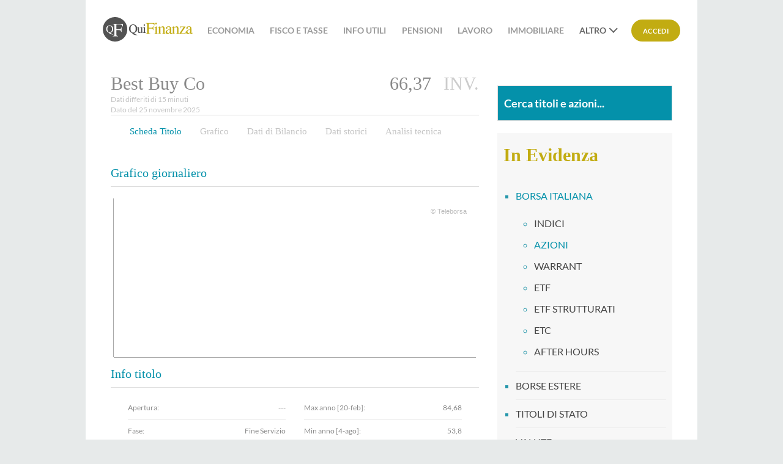

--- FILE ---
content_type: text/html; charset=utf-8
request_url: https://borse.quifinanza.it/borsa-italiana/azioni/best-buy-co_US0865161014.html
body_size: 19781
content:


<!DOCTYPE html>

<html xmlns="http://www.w3.org/1999/xhtml" lang="it">
<head><title>
	Quotazione Titolo Best Buy Co - QuiFinanza
</title><link id="ctl00_lnkCanonical" rel="canonical" href="https://borse.quifinanza.it/borsa-italiana/azioni/best-buy-co_US0865161014.html" /><meta id="ctl00_mtOgTitle" property="og:title" content="Quotazione Titolo Best Buy Co - QuiFinanza" /><meta id="ctl00_mtOgDescription" property="og:description" content="Titolo Best Buy Co: scopri Quotazione, Dividendi, Analisi Tecniche e del Rischio, con info sulle Azioni aggiornate in tempo reale." /><meta id="ctl00_mtOgType" property="og:type" content="website" /><meta id="ctl00_mtOgImage" property="og:image" /><meta id="ctl00_mtOgUrl" property="og:url" content="https://borse.quifinanza.it" /><meta id="ctl00_mtOgSiteName" property="og:site_name" content="QuiFinanza" /><meta id="ctl00_mtOgLocale" property="og:locale" content="it_IT" /><meta id="ctl00_mtDcPublisher" property="dc:publisher" content="QuiFinanza" /><meta id="ctl00_mtIPName" itemprop="name" content="QuiFinanza" /><meta id="ctl00_mtIPDescription" itemprop="description" content="Titolo Best Buy Co: scopri Quotazione, Dividendi, Analisi Tecniche e del Rischio, con info sulle Azioni aggiornate in tempo reale." /><meta id="ctl00_mtKeywords" name="keywords" content="Quotazione, Best Buy Co, 1BBY, US0865161014" /><meta id="ctl00_mtDescription" name="description" content="Titolo Best Buy Co: scopri Quotazione, Dividendi, Analisi Tecniche e del Rischio, con info sulle Azioni aggiornate in tempo reale." /><meta id="ctl00_mtAuthor" name="author" content="https://borse.quifinanza.it" />

    <!-- FAVICON -->
    <link rel="apple-touch-icon" sizes="57x57" href="https://i1.plug.it/wp/quifinanza/img/apple-touch-icon-57x57.png" /><link rel="apple-touch-icon" sizes="60x60" href="https://i1.plug.it/wp/quifinanza/img/apple-touch-icon-60x60.png" /><link rel="apple-touch-icon" sizes="72x72" href="https://i1.plug.it/wp/quifinanza/img/apple-touch-icon-72x72.png" /><link rel="apple-touch-icon" sizes="76x76" href="https://i1.plug.it/wp/quifinanza/img/apple-touch-icon-76x76.png" /><link rel="apple-touch-icon" sizes="114x114" href="https://i1.plug.it/wp/quifinanza/img/apple-touch-icon-114x114.png" /><link rel="apple-touch-icon" sizes="120x120" href="https://i1.plug.it/wp/quifinanza/img/apple-touch-icon-120x120.png" /><link rel="apple-touch-icon" sizes="144x144" href="https://i1.plug.it/wp/quifinanza/img/apple-touch-icon-144x144.png" /><link rel="apple-touch-icon" sizes="152x152" href="https://i1.plug.it/wp/quifinanza/img/apple-touch-icon-152x152.png" /><link rel="apple-touch-icon" sizes="180x180" href="https://i1.plug.it/wp/quifinanza/img/apple-touch-icon-180x180.png" /><link rel="icon" type="image/png" sizes="16x16" href="https://i1.plug.it/wp/quifinanza/img/favicon-16x16.png" /><link rel="icon" type="image/png" sizes="32x32" href="https://i1.plug.it/wp/quifinanza/img/favicon-32x32.png" /><link rel="icon" type="image/png" sizes="96x96" href="https://i1.plug.it/wp/quifinanza/img/favicon-96x96.png" />

    <script type="text/javascript" src="//ajax.googleapis.com/ajax/libs/jquery/1.9.1/jquery.min.js"></script>
    <link rel="stylesheet" type="text/css" href="/persist/addons/bootstrap/css/bootstrap.min.css" />


    
    <!-- BEGIN SUPER HEADER-FOOTER HEAD -->
    <link rel="stylesheet" href="https://i5.plug.it/superheader-footer/v9/topbar/css/stili2.0.css">
<link rel="stylesheet" href="https://i5.plug.it/superheader-footer/v9/footer/css/stili.css">
    <!-- END SUPER HEADER-FOOTER HEAD -->
    
    <!-- BEGIN QF HEAD -->
    <!-- s: ssivars -->
<!--include virtual="ssivars.html" -->


    <!-- env: prod -->

    
    
    
    
    
    
    
    
    
        
        
      


<!-- e: ssivars -->

<!-- iubenda -->
<script type="text/javascript" src="https://i5.plug.it/cmp/V2.6/conf/iub_conf_quifinanza.js"></script>
<script type="text/javascript" src="//cdn.iubenda.com/cs/tcf/stub-v2.js"></script>
<script type="text/javascript" src="//cdn.iubenda.com/cs/iubenda_cs.js" charset="UTF-8" async></script>
<!-- /iubenda -->
<!-- IOL/Iubenda -->
<script src='https://i.plug.it/cmp/qciol.min.js' async="true"></script>
<!-- /IOL/Iubenda -->

<meta name="viewport" content="width=device-width, initial-scale=1.0" />
<link rel="stylesheet" type="text/css" href="https://i.plug.it/wp/quifinanza/sklt/css/stili-sklt.min.css">

<script type='text/javascript'> var iol_adv_config = { 'inread' : false }; </script>

<script type="text/javascript" src="https://i5.plug.it/banners/js/adv_library3_https.js"></script>
<script type="text/javascript" src="https://i5.plug.it/banners/js/adv_lib_vortals_quifinanza.js"></script>

<script>
    // paywall
	const iolPaywallConf = {
			siteId: 'quifinanza',
			site: 'QuiFinanza.it',
			product: 'quifinanzabasic',
			productAdv: 'quifinanza',
			logo: 'https://quifinanza.it/wp-content/themes/italiaonline-quifinanza/images/logo_paywall.svg',
			autoReject: true,
			infoLink: 'https://info.libero.it/vertical-basic-informativa/',
			condiLink: 'https://info.libero.it/quifinanza-basic-condizioni-generali-di-contratto/',
            loginLink: 'https://ssomid.quifinanza.it/login.php?service_id=quifinanza&vip_url=https://borse.quifinanza.it&source=wall'
		}    
        
</script>
<script src="https://i5.plug.it/paywall/paywall.min.js" async id="iol-pw__js"></script>
    <!-- END QF HEAD -->
<script type="text/javascript" src="//ajax.googleapis.com/ajax/libs/jqueryui/1.10.2/jquery-ui.min.js"></script><script type="text/javascript" src="/persist/addons/bootstrap/js/bootstrap.min.js"></script><script type="text/javascript" src="/persist/addons/jquery/mask/js/jquery.mask.min.js?v=20241018092732"></script><link rel="stylesheet" type="text/css" href="/persist/css/global.min.css?v=20241018092732" /><link rel="stylesheet" type="text/css" href="https://cdn.teleborsa.it/FontAwesome/6.5.1/css/all.min.css" /><link rel="stylesheet" type="text/css" href="/persist/addons/jquery/mask/css/jquery.mask.min.css?v=20241018092732" /><script type="text/javascript" src="/persist/addons/tbchart/min/tbchart.core.min.js?v=1.000"></script><script type="text/javascript" src="/persist/addons/tbchart/min/tbchart.lang.it.min.js?v=1.000"></script><link rel="stylesheet" type="text/css" href="/persist/addons/tbchart/min/tbchart.min.css?v=1.000" /></head>
<body itemscope itemtype="http://schema.org/WebPage">
    
    <!-- BEGIN SUPER HEADER-FOOTER HEADER -->
    
    <!-- END SUPER HEADER-FOOTER HEADER -->
    <div id="adwallpaper" class="dfp-ad">
    <script type="text/javascript">
        googletag.cmd.push(function () { googletag.display('adwallpaper'); });
    </script>
    </div>
    <div id="iol-bqf-layout">
        
        <div id="adv_total_ref_div"></div>
        <div id="admasthead" class="dfp-ad">
        <script type="text/javascript">
            googletag.cmd.push(function () { googletag.display('admasthead'); });
        </script>
        </div>
        <div id="adleaderboard" class="dfp-ad">
        <script type="text/javascript">
            googletag.cmd.push(function () { googletag.display('adleaderboard'); });
        </script>
        </div>
        <div class="container bg-col-0">
            <!-- BEGIN QF HEADER -->
            <!-- s: ssivars -->
<!--include virtual="ssivars.html" -->


    <!-- env: prod -->

    
    
    
    
    
    
    
    
    
    
    
        
        
      


<!-- e: ssivars -->

<!-- s: main_content -->

<div class="main_grid main_content">
    
    <!-- s: header_page -->
    <div class="header_page--placeholder"></div>
    <div class="header_page">
        <div class="inner_header">
            <header class="prt-header">
                <span><a href="https://quifinanza.it/">
                    <svg xmlns="http://www.w3.org/2000/svg" viewBox="0 0 473.3 129" aria-label="QuiFinanza"><title>QuiFinanza</title><path d="M64.5 0C28.9 0 0 28.9 0 64.5S28.9 129 64.5 129 129 100.1 129 64.5 100.1 0 64.5 0" class="svg-a"></path><path d="M27.5 76.3c2.3 2.8 5.2 4.3 8.6 4.3 3.3 0 6.2-1.4 8.5-4.1 2.4-2.8 3.6-7.2 3.6-13.3 0-6.2-1.2-10.6-3.6-13.4 -2.4-2.7-5.2-4.1-8.5-4.1 -3.4 0-6.3 1.4-8.6 4.3 -2.3 2.8-3.5 7.2-3.5 13.2C24 69 25.2 73.4 27.5 76.3M23.3 48.5c3.5-3.3 7.8-5 12.9-5 5 0 9.3 1.7 12.8 5 3.9 3.6 5.8 8.5 5.8 14.6 0 4.8-1.2 8.9-3.7 12.3 -2.7 3.6-6.4 5.9-11.3 6.8 2.3 3.3 5.1 5.6 8.3 7 1.8 0.8 4.3 1.3 7.4 1.7v1h-2.3c-3.1 0-5.8-0.3-8.2-0.8 -2.4-0.5-4.5-1.3-6.4-2.3 -1.9-1-3.7-2.4-5.4-4.2 -1.6-1.8-2.6-2.7-2.7-2.8l-0.7-0.3c-3.1-1.5-5.6-3.1-7.3-5 -3.2-3.4-4.8-8-4.8-13.6C17.6 57 19.5 52.2 23.3 48.5" class="svg-c"></path><path d="M52 99.9c4-0.4 6.4-1.1 7.4-2.2 1-1 1.5-3.7 1.5-8.1V46.1c0-3.6-0.5-5.9-1.6-7C58.1 38 55.7 37.3 52 37v-1.9h53.6l0.3 14.4h-2.8c-0.7-4.6-2-7.5-3.9-8.7C97.3 39.6 93.6 39 88 39H74.2c-1.3 0-2.2 0.2-2.6 0.7 -0.4 0.5-0.5 1.4-0.5 2.7v22.4h14.5c4.3 0 7-0.6 8.2-1.9 1.2-1.3 2.1-3.9 2.8-7.8H99v23.3h-2.4c-0.8-3.9-1.7-6.5-2.9-7.7 -1.2-1.3-3.9-1.9-8.2-1.9H71.1v22c0 3.7 0.6 6.1 1.7 7.1 1.1 1 3.6 1.7 7.4 2v1.8H52V99.9z" class="svg-c"></path><path d="M173.5 91.5c-3.5-1.5-6.6-4.1-9.2-7.6 5.5-1.2 9.8-3.8 12.8-7.9 2.9-3.9 4.3-8.7 4.3-14.4 0-7.1-2.3-12.9-6.8-17.1 -4.1-3.9-9.1-5.8-15-5.8 -5.9 0-11 2-15.1 5.9l0 0c-4.4 4.3-6.7 10-6.7 17 0 6.5 1.9 11.9 5.6 15.9 2 2.2 4.9 4.1 8.5 5.8l0.8 0.4c0.1 0.1 0.6 0.5 3.1 3.2 1.9 2.1 4.1 3.7 6.3 4.9 2.3 1.2 4.8 2.1 7.5 2.7 2.7 0.6 5.9 0.9 9.5 0.9h3v-1.8l-0.3 0C178.4 93 175.6 92.4 173.5 91.5M149.9 46.5c2.7-3.2 5.9-4.8 9.7-4.8 3.7 0 6.9 1.6 9.6 4.7 2.7 3.1 4.1 8.2 4.1 15.3 0 6.9-1.4 12.1-4 15.2 -2.7 3.1-5.9 4.7-9.6 4.7 -3.8 0-7.1-1.6-9.7-4.8v0c-2.6-3.2-4-8.3-4-15.1C145.9 54.8 147.3 49.8 149.9 46.5" class="svg-a"></path><path d="M212.1 81v-1.5l-0.3 0c-1.6 0.1-2.6-0.1-3.1-0.6 -0.5-0.5-0.7-1.4-0.7-2.8V53.4h-11V55l0.3 0c1.8 0.1 3.1 0.4 3.7 0.9 0.6 0.4 0.8 1.5 0.8 3v17.4c-0.8 0.9-1.5 1.6-2.3 2.1 -1.3 0.9-2.7 1.4-4.1 1.4 -2 0-3.3-0.7-4.1-2.2 -0.4-0.8-0.6-2-0.6-3.4V53.4h-10.2v1.5l0.3 0c1.8 0.2 2.6 0.5 2.8 0.7 0.6 0.5 1 1.6 1 3.2v16.6c0 3.2 0.9 5.4 2.6 6.8 1.7 1.4 3.5 2 5.4 2 2.1 0 4.1-0.7 5.9-2 1.1-0.7 2.2-1.8 3.5-3.3v4.3c0 0.2 0 0.3 0 0.4 0.1 0.3 0.2 0.4 0.5 0.4l0.1 0c1.9-0.7 3.1-1.2 3.6-1.4 1.3-0.4 2.2-0.7 2.8-0.9 0.6-0.2 1.4-0.4 2.6-0.7L212.1 81z" class="svg-a"></path><path d="M218.8 45.6c1 0 1.9-0.4 2.6-1 0.7-0.7 1.1-1.6 1.1-2.6 0-1-0.4-1.9-1.1-2.6 -0.7-0.7-1.6-1.1-2.6-1.1 -1 0-1.9 0.4-2.6 1.1l0 0c-0.7 0.7-1 1.6-1 2.6 0 1 0.4 1.9 1.1 2.6C216.9 45.3 217.8 45.6 218.8 45.6" class="svg-a"></path><path d="M227 82.1c-2-0.2-3.3-0.5-3.8-1.1 -0.4-0.4-0.8-1.4-0.8-4.4v-23c0-0.2 0-0.4-0.1-0.6l-0.1-0.2H222c-0.1 0-0.4 0-1.3 0.4 -1.5 0.6-4.1 1.5-7.8 2.7l-1.6 0.5v1.6l0.4-0.1c1.3-0.4 1.8-0.5 1.9-0.5 0.2 0 0.4-0.1 0.6-0.1 0.9 0 1.4 0.4 1.7 1.1 0.2 0.5 0.3 1.4 0.3 2.8v15.3c0 3-0.4 4-0.8 4.4 -0.4 0.3-1.4 0.8-4.1 1.1l-0.3 0v1.5h16.2v-1.5L227 82.1z" class="svg-a"></path><path d="M226.2 86.9c3.4-0.4 5.5-1 6.3-1.8 0.8-0.9 1.3-3.2 1.3-6.9V40.8c0-3.1-0.5-5-1.4-6 -0.9-1-3-1.5-6.2-1.8v-1.6h45.9l0.3 12.4H270c-0.6-4-1.7-6.4-3.3-7.5 -1.6-1.1-4.8-1.6-9.6-1.6h-11.8c-1.1 0-1.9 0.2-2.2 0.6 -0.3 0.4-0.5 1.2-0.5 2.3v19.2H255c3.7 0 6-0.5 7-1.6 1-1.1 1.8-3.3 2.4-6.6h2v19.9h-2c-0.6-3.3-1.5-5.5-2.5-6.6 -1-1.1-3.3-1.6-7-1.6h-12.4v18.8c0 3.2 0.5 5.2 1.4 6.1 1 0.9 3.1 1.4 6.3 1.7v1.6h-24.1V86.9z" class="svg-b"></path><path d="M277.4 31.1c0.8-0.9 1.9-1.3 3.1-1.3 1.2 0 2.2 0.4 3.1 1.3 0.9 0.8 1.3 1.9 1.3 3.1 0 1.2-0.4 2.2-1.3 3.1 -0.8 0.8-1.9 1.3-3.1 1.3 -1.2 0-2.3-0.4-3.1-1.3 -0.8-0.9-1.3-1.9-1.3-3.1C276.1 33 276.6 31.9 277.4 31.1M270.8 87.3c3-0.3 4.9-0.8 5.7-1.5 0.8-0.8 1.2-2.8 1.2-6.1V59.7c0-1.8-0.1-3.1-0.4-3.8 -0.4-1.1-1.3-1.7-2.6-1.7 -0.3 0-0.6 0-0.9 0.1 -0.3 0.1-1.1 0.3-2.5 0.7v-1.3l1.8-0.6c4.9-1.6 8.3-2.8 10.3-3.6 0.8-0.3 1.3-0.5 1.5-0.5 0.1 0.2 0.1 0.4 0.1 0.6v30.2c0 3.2 0.4 5.2 1.1 6 0.8 0.8 2.5 1.3 5.3 1.6v1.2h-20.4V87.3z" class="svg-b"></path><path d="M290.5 87.3c2-0.3 3.4-0.7 4.2-1.5 0.8-0.8 1.2-2.4 1.2-5V59.5c0-1.8-0.2-3.1-0.5-3.8 -0.5-1.1-1.6-1.6-3.3-1.6 -0.3 0-0.5 0-0.8 0 -0.3 0-0.6 0.1-1 0.1v-1.5c1.1-0.3 3.9-1.2 8.2-2.6l4-1.3c0.2 0 0.3 0.1 0.3 0.2 0.1 0.1 0.1 0.3 0.1 0.6v6.2c2.6-2.4 4.6-4.1 6.1-5 2.2-1.4 4.5-2.1 6.8-2.1 1.9 0 3.6 0.5 5.2 1.6 3 2.1 4.5 5.9 4.5 11.4v19.6c0 2 0.4 3.5 1.2 4.4 0.8 0.9 2.2 1.4 4.1 1.4v1.2h-18v-1.2c2-0.3 3.5-0.8 4.3-1.7 0.8-0.9 1.2-2.7 1.2-5.6v-18c0-2.4-0.4-4.4-1.3-6 -0.9-1.6-2.6-2.4-5-2.4 -1.7 0-3.3 0.6-5 1.7 -1 0.6-2.2 1.7-3.7 3.2v23.5c0 2 0.4 3.4 1.3 4.1 0.9 0.7 2.3 1 4.2 1.1v1.2h-18.4V87.3z" class="svg-b"></path><path d="M352.6 65.2c-3.2 1.1-5.9 2.2-8 3.5 -4 2.5-6.1 5.3-6.1 8.5 0 2.6 0.8 4.4 2.5 5.6 1.1 0.8 2.3 1.2 3.7 1.2 1.9 0 3.6-0.5 5.3-1.6 1.7-1 2.6-2.4 2.6-4V65.2zM337.2 69.9c2.6-1.7 7.7-4 15.4-6.9v-3.6c0-2.9-0.3-4.8-0.8-6 -1-1.9-2.9-2.8-5.9-2.8 -1.4 0-2.8 0.4-4.1 1.1 -1.3 0.8-1.9 1.8-1.9 3.1 0 0.3 0.1 0.9 0.2 1.7 0.1 0.8 0.2 1.3 0.2 1.5 0 1.6-0.5 2.7-1.6 3.3 -0.6 0.4-1.3 0.5-2.1 0.5 -1.3 0-2.2-0.4-2.9-1.2 -0.7-0.8-1-1.8-1-2.8 0-2 1.2-4 3.6-6.1 2.4-2.2 6-3.2 10.7-3.2 5.4 0 9.1 1.8 11.1 5.3 1 1.9 1.6 4.8 1.6 8.5v16.9c0 1.6 0.1 2.7 0.3 3.4 0.4 1.1 1.1 1.6 2.3 1.6 0.6 0 1.2-0.1 1.6-0.3 0.4-0.2 1.1-0.7 2.2-1.4v2.2c-0.9 1.1-1.9 2-2.9 2.7 -1.6 1.1-3.2 1.6-4.8 1.6 -1.9 0-3.3-0.6-4.2-1.8 -0.8-1.2-1.3-2.7-1.4-4.4 -2.1 1.9-4 3.2-5.5 4.1 -2.6 1.5-5 2.3-7.3 2.3 -2.4 0-4.5-0.8-6.3-2.5 -1.8-1.7-2.7-3.9-2.7-6.5C331.1 76 333.1 72.6 337.2 69.9" class="svg-b"></path><path d="M363.7 87.3c2-0.3 3.4-0.7 4.2-1.5 0.8-0.8 1.2-2.4 1.2-5V59.5c0-1.8-0.2-3.1-0.5-3.8 -0.5-1.1-1.6-1.6-3.3-1.6 -0.3 0-0.5 0-0.8 0 -0.3 0-0.6 0.1-1 0.1v-1.5c1.1-0.3 3.9-1.2 8.2-2.6l4-1.3c0.2 0 0.3 0.1 0.3 0.2 0.1 0.1 0.1 0.3 0.1 0.6v6.2c2.6-2.4 4.6-4.1 6.1-5 2.2-1.4 4.5-2.1 6.8-2.1 1.9 0 3.6 0.5 5.2 1.6 3 2.1 4.5 5.9 4.5 11.4v19.6c0 2 0.4 3.5 1.2 4.4s2.2 1.4 4.1 1.4v1.2h-18v-1.2c2-0.3 3.5-0.8 4.3-1.7 0.8-0.9 1.2-2.7 1.2-5.6v-18c0-2.4-0.5-4.4-1.3-6 -0.9-1.6-2.6-2.4-5-2.4 -1.7 0-3.3 0.6-5 1.7 -1 0.6-2.2 1.7-3.7 3.2v23.5c0 2 0.4 3.4 1.3 4.1 0.9 0.7 2.3 1 4.2 1.1v1.2h-18.4V87.3z" class="svg-b"></path><path d="M436 49.8v1l-23.3 35h11.9c4.1 0 6.7-0.5 7.8-1.6 1.1-1.1 2.2-3.6 3.2-7.7l1.5 0.3 -1.2 11.6h-32.6v-1l23-35.1H415c-3 0-5 0.5-5.9 1.6 -0.9 1-1.6 3.1-1.9 6.1h-1.5l0.2-10.2H436z" class="svg-b"></path><path d="M460 65.2c-3.2 1.1-5.9 2.2-8 3.5 -4 2.5-6.1 5.3-6.1 8.5 0 2.6 0.8 4.4 2.5 5.6 1.1 0.8 2.3 1.2 3.7 1.2 1.9 0 3.6-0.5 5.3-1.6 1.7-1 2.6-2.4 2.6-4V65.2zM444.5 69.9c2.6-1.7 7.7-4 15.4-6.9v-3.6c0-2.9-0.3-4.8-0.8-6 -1-1.9-2.9-2.8-5.9-2.8 -1.4 0-2.8 0.4-4.1 1.1 -1.3 0.8-1.9 1.8-1.9 3.1 0 0.3 0.1 0.9 0.2 1.7 0.1 0.8 0.2 1.3 0.2 1.5 0 1.6-0.5 2.7-1.6 3.3 -0.6 0.4-1.3 0.5-2.1 0.5 -1.3 0-2.2-0.4-2.9-1.2 -0.7-0.8-1-1.8-1-2.8 0-2 1.2-4 3.6-6.1 2.4-2.2 6-3.2 10.7-3.2 5.4 0 9.1 1.8 11.1 5.3 1 1.9 1.6 4.8 1.6 8.5v16.9c0 1.6 0.1 2.7 0.3 3.4 0.4 1.1 1.1 1.6 2.3 1.6 0.6 0 1.2-0.1 1.6-0.3 0.4-0.2 1.1-0.7 2.2-1.4v2.2c-0.9 1.1-1.9 2-2.9 2.7 -1.6 1.1-3.2 1.6-4.8 1.6 -1.9 0-3.3-0.6-4.2-1.8 -0.8-1.2-1.3-2.7-1.4-4.4 -2.1 1.9-4 3.2-5.5 4.1 -2.6 1.5-5 2.3-7.3 2.3 -2.4 0-4.5-0.8-6.3-2.5 -1.8-1.7-2.6-3.9-2.6-6.5C438.4 76 440.5 72.6 444.5 69.9" class="svg-b"></path></svg>
                </a></span>
            </header>
            <div class="user_profile_not_logged" data-evnt-view="{&quot;area&quot;:&quot;header&quot;,&quot;box&quot;:&quot;profilo&quot;}">
                <button class="user_profile_login_button iol-login-anchor iol-evnt-custom-click-fallback" 
                        data-href="https://ssomid.quifinanza.it/login.php?service_id=quifinanza&amp;vip_url=https://borse.quifinanza.it/&amp;source=header" 
                        data-evnt-click="{&quot;id&quot;:&quot;accedi&quot;,&quot;cat1&quot;:&quot;&quot;,&quot;cat2&quot;:&quot;https:\/\/borse.quifinanza.it\/&quot;}">

		            Accedi

                </button>
            </div>
            <template id="user_profile_not_logged">
                <button class="user_profile_login_button iol-login-anchor iol-evnt-custom-click-fallback" 
                        data-href="https://ssomid.quifinanza.it/login.php?service_id=quifinanza&amp;vip_url=https://quifinanza.it/&amp;source=header" 
                        data-evnt-click="{&quot;id&quot;:&quot;accedi&quot;,&quot;cat1&quot;:&quot;&quot;,&quot;cat2&quot;:&quot;https:\/\/borse.quifinanza.it\/&quot;}">

		            Accedi
                    
                </button>                
            </template>
            <template id="user_profile_logged">
                <div class="user_profile_icon_container">
                    <button class="ico user_btn" aria-label="Open menu">
                        <svg xmlns="http://www.w3.org/2000/svg" width="15" height="16" viewBox="0 0 15 16"><path d="M14.811,15.311 C14.811,12.135 12.226,9.551 9.051,9.551 L5.760,9.551 C2.584,9.551 -0.000,12.135 -0.000,15.311 L1.646,15.311 C1.646,13.042 3.491,11.197 5.760,11.197 L9.051,11.197 C11.320,11.197 13.165,13.042 13.165,15.311 L14.811,15.311 ZM4.937,4.614 C4.937,3.253 6.044,2.146 7.405,2.146 C8.766,2.146 9.874,3.253 9.874,4.614 C9.874,5.975 8.766,7.083 7.405,7.083 C6.044,7.083 4.937,5.975 4.937,4.614 ZM3.291,4.614 C3.291,6.883 5.137,8.728 7.405,8.728 C9.674,8.728 11.519,6.883 11.519,4.614 C11.519,2.346 9.674,0.500 7.405,0.500 C5.137,0.500 3.291,2.346 3.291,4.614 Z"/></svg>
                    </button>
                </div>
                <div class="user_profile_menu_list_container">
                    <ul class="user_profile_menu_list" role="menu" aria-hidden="true" aria-orientation="vertical" tabindex="-1">
                        <li class="user_profile_menu_list_item" role="menuitem"><a class="user_profile_account_hook" href="https://selfcare.libero.it/vortal/profile.phtml?service_id=quifinanza&amp;url_member=https%3A%2F%2Fssomid.quifinanza.it%2Fsso.php%3Fservice_id%3Dquifinanza%26vip_url%3Dhttps%253A%252F%252Fborse.quifinanza.it%252F">Il mio profilo</a></li>
                        <li class="user_profile_menu_list_item" role="menuitem"><a class="user_profile_account_hook" href="https://selfcare.libero.it/vortal/services.phtml?service_id=quifinanza&amp;url_member=https%3A%2F%2Fssomid.quifinanza.it%2Fsso.php%3Fservice_id%3Dquifinanza%26vip_url%3Dhttps%253A%252F%252Fborse.quifinanza.it%252F">Le mie newsletter</a></li>
                        <li class="user_profile_menu_list_item" role="menuitem"><a href="https://quifinanza.it/contenuti-speciali/">Contenuti Speciali</a></li>
                        <li class="user_profile_menu_list_item" role="menuitem"><a class="user_profile_account_hook" href="https://account.libero.it/servizi">I miei servizi</a></li>
                        <li class="user_profile_menu_list_item" role="menuitem"><a href="https://quifinanza.it/?logout=1">Esci</a></li>
                    </ul>
                </div>
            </template>
            <div class="panel-nav">
                <i class="ico ic_menu"></i>

                <div class="panel-nav__wrp">
                    <nav class="primary_nav iol-main-menu" role="navigation" aria-label="Navigazione QuiFinanza">
                        <ul id="menu-new-hp-menu" class="iol-main-menu__list"><li class="sub  menu-item menu-item-type-taxonomy menu-item-object-category menu-item-has-children"><a href="https://quifinanza.it/economia/" class="iol-main-menu__lbl">Economia</a>
        <ul class="sub-menu newH-pnl__cnt newH-pnl__cnt--s">
        <li class="  menu-item menu-item-type-custom menu-item-object-custom"><a href="https://quifinanza.it/economia/finanza/">Finanza</a></li>
        <li class="  menu-item menu-item-type-custom menu-item-object-custom"><a href="https://quifinanza.it/economia/investimenti/">Investimenti</a></li>
        <li class="  menu-item menu-item-type-taxonomy menu-item-object-category"><a href="https://quifinanza.it/economia/imprese-pmi/">Imprese (PMI)</a></li>
        </ul>
        </li>
        <li class="sub  menu-item menu-item-type-taxonomy menu-item-object-category menu-item-has-children"><a href="https://quifinanza.it/fisco-tasse/" class="iol-main-menu__lbl">Fisco e Tasse</a>
        <ul class="sub-menu newH-pnl__cnt newH-pnl__cnt--s">
        <li class="  menu-item menu-item-type-custom menu-item-object-custom"><a href="https://quifinanza.it/fisco-tasse/bonus-fiscali/">Bonus Fiscali</a></li>
        <li class="  menu-item menu-item-type-custom menu-item-object-custom"><a href="https://quifinanza.it/fisco-tasse/leggi/">Leggi</a></li>
        </ul>
        </li>
        <li class="sub  menu-item menu-item-type-taxonomy menu-item-object-category menu-item-has-children"><a href="https://quifinanza.it/info-utili/" class="iol-main-menu__lbl">Info utili</a>
        <ul class="sub-menu newH-pnl__cnt newH-pnl__cnt--s">
        <li class="  menu-item menu-item-type-taxonomy menu-item-object-category"><a href="https://quifinanza.it/info-utili/estrazioni-e-lotterie/">Estrazioni e Lotterie</a></li>
        <li class="  menu-item menu-item-type-taxonomy menu-item-object-category"><a href="https://quifinanza.it/info-utili/ritiri-alimentari/">Ritiri Alimentari</a></li>
        <li class="  menu-item menu-item-type-taxonomy menu-item-object-category"><a href="https://quifinanza.it/info-utili/scioperi/">Scioperi</a></li>
        </ul>
        </li>
        <li class="  menu-item menu-item-type-taxonomy menu-item-object-category"><a href="https://quifinanza.it/pensioni/" class="iol-main-menu__lbl">Pensioni</a></li>
        <li class="sub  menu-item menu-item-type-taxonomy menu-item-object-category menu-item-has-children"><a href="https://quifinanza.it/lavoro/" class="iol-main-menu__lbl">Lavoro</a>
        <ul class="sub-menu newH-pnl__cnt newH-pnl__cnt--s">
        <li class="  menu-item menu-item-type-custom menu-item-object-custom"><a href="https://quifinanza.it/lavoro/trova-lavoro/">Trova Lavoro</a></li>
        <li class="  menu-item menu-item-type-custom menu-item-object-custom"><a href="https://quifinanza.it/lavoro/bandi-e-concorsi/">Bandi e Concorsi</a></li>
        <li class="  menu-item menu-item-type-custom menu-item-object-custom"><a href="https://quifinanza.it/lavoro/diritto-del-lavoro/">Diritto del Lavoro</a></li>
        </ul>
        </li>
        <li class="sub  menu-item menu-item-type-custom menu-item-object-custom menu-item-has-children"><a href="https://quifinanza.it/mercato-immobiliare/" class="iol-main-menu__lbl">Immobiliare</a>
        <ul class="sub-menu newH-pnl__cnt newH-pnl__cnt--s">
        <li class="  menu-item menu-item-type-custom menu-item-object-custom"><a href="https://quifinanza.it/mercato-immobiliare/mutui-e-prestiti/">Mutui e Prestiti</a></li>
        </ul>
        </li>
        <li class="sub  menu-item menu-item-type-taxonomy menu-item-object-category current-post-ancestor menu-item-has-children iol-status-h-1"><a href="https://quifinanza.it/lifestyle/" class="iol-main-menu__lbl">Lifestyle</a>
        <ul class="sub-menu newH-pnl__cnt newH-pnl__cnt--s">
        <li class="  menu-item menu-item-type-taxonomy menu-item-object-category current-post-ancestor current-menu-parent current-post-parent iol-status-h-1"><a href="https://quifinanza.it/lifestyle/food-economy/">Food Economy</a></li>
        <li class="  menu-item menu-item-type-taxonomy menu-item-object-category iol-status-h-1"><a href="https://quifinanza.it/lifestyle/moda/">Moda</a></li>
        <li class="  menu-item menu-item-type-taxonomy menu-item-object-category iol-status-h-1"><a href="https://quifinanza.it/lifestyle/travel-economy/">Travel Economy</a></li>
        </ul>
        </li>
        <li class="  menu-item menu-item-type-taxonomy menu-item-object-category iol-status-h-1"><a href="https://quifinanza.it/sport-economy/" class="iol-main-menu__lbl">Sport Economy</a></li>
        <li class="  menu-item menu-item-type-post_type menu-item-object-page iol-status-h-1 iol-status-h-2"><a href="https://quifinanza.it/personaggi/" class="iol-main-menu__lbl">Personaggi</a></li>
        <li class="sub  menu-item menu-item-type-custom menu-item-object-custom menu-item-has-children iol-status-h-1 iol-status-h-2"><a href="https://quifinanza.it/politica/" class="iol-main-menu__lbl">Politica</a>
        <ul class="sub-menu newH-pnl__cnt newH-pnl__cnt--s">
        <li class="  menu-item menu-item-type-custom menu-item-object-custom iol-status-h-1 iol-status-h-2"><a href="https://quifinanza.it/politica/elezioni/">Elezioni</a></li>
        </ul>
        </li>
        <li class="  menu-item menu-item-type-taxonomy menu-item-object-category iol-status-h-1 iol-status-h-2"><a href="https://quifinanza.it/esteri/" class="iol-main-menu__lbl">Esteri</a></li>
        <li class="sub  menu-item menu-item-type-taxonomy menu-item-object-category menu-item-has-children iol-status-h-1 iol-status-h-2"><a href="https://quifinanza.it/green/" class="iol-main-menu__lbl">Green</a>
        <ul class="sub-menu newH-pnl__cnt newH-pnl__cnt--s">
        <li class="  menu-item menu-item-type-taxonomy menu-item-object-category iol-status-h-1 iol-status-h-2"><a href="https://quifinanza.it/green/ambiente/">Ambiente</a></li>
        <li class="  menu-item menu-item-type-taxonomy menu-item-object-category iol-status-h-1 iol-status-h-2"><a href="https://quifinanza.it/green/esg/">ESG</a></li>
        <li class="  menu-item menu-item-type-taxonomy menu-item-object-category iol-status-h-1 iol-status-h-2"><a href="https://quifinanza.it/green/green-talk/">Green Talk</a></li>
        <li class="  menu-item menu-item-type-taxonomy menu-item-object-category iol-status-h-1 iol-status-h-2"><a href="https://quifinanza.it/green/innovazione-sostenibile/">Innovazione sostenibile</a></li>
        <li class="  menu-item menu-item-type-taxonomy menu-item-object-category iol-status-h-1 iol-status-h-2"><a href="https://quifinanza.it/green/riciclo/">Riciclo</a></li>
        <li class="  menu-item menu-item-type-taxonomy menu-item-object-category iol-status-h-1 iol-status-h-2"><a href="https://quifinanza.it/green/risparmio-energetico/">Risparmio energetico</a></li>
        <li class="  menu-item menu-item-type-taxonomy menu-item-object-category iol-status-h-1 iol-status-h-2"><a href="https://quifinanza.it/green/vivere-green/">Vivere green</a></li>
        </ul>
        </li>
        <li class="sub  menu-item menu-item-type-custom menu-item-object-custom menu-item-has-children iol-status-h-1 iol-status-h-2"><a href="https://borse.quifinanza.it" class="iol-main-menu__lbl" target="_blank" rel="noopener">Borse</a>
        <ul class="sub-menu newH-pnl__cnt newH-pnl__cnt--s">
        <li class="  menu-item menu-item-type-custom menu-item-object-custom iol-status-h-1 iol-status-h-2"><a href="https://borse.quifinanza.it/borsa-italiana.html">Borsa Italiana</a></li>
        <li class="  menu-item menu-item-type-custom menu-item-object-custom iol-status-h-1 iol-status-h-2"><a href="https://borse.quifinanza.it/borsa-estere.html">Borse Estere</a></li>
        </ul>
        </li>
        <li class="  menu-item menu-item-type-post_type menu-item-object-page iol-status-h-1 iol-status-h-2"><a href="https://quifinanza.it/glossario/" class="iol-main-menu__lbl">Glossario</a></li>
        <li class="  menu-item menu-item-type-post_type menu-item-object-page iol-status-h-1 iol-status-h-2"><a href="https://quifinanza.it/podcast/" class="iol-main-menu__lbl">Podcast</a></li>
        <li class="sub  menu-item menu-item-type-taxonomy menu-item-object-category menu-item-has-children iol-status-h-1 iol-status-h-2"><a href="https://quifinanza.it/guide/" class="iol-main-menu__lbl">Guide</a>
        <ul class="sub-menu newH-pnl__cnt newH-pnl__cnt--s">
        <li class="  menu-item menu-item-type-taxonomy menu-item-object-category iol-status-h-1 iol-status-h-2"><a href="https://quifinanza.it/guide/assicurazioni/">Assicurazioni</a></li>
        <li class="  menu-item menu-item-type-taxonomy menu-item-object-category iol-status-h-1 iol-status-h-2"><a href="https://quifinanza.it/guide/criptovalute/">Criptovalute</a></li>
        <li class="  menu-item menu-item-type-taxonomy menu-item-object-category iol-status-h-1 iol-status-h-2"><a href="https://quifinanza.it/guide/dichiarazione-dei-redditi/">Dichiarazione dei Redditi</a></li>
        <li class="  menu-item menu-item-type-taxonomy menu-item-object-category iol-status-h-1 iol-status-h-2"><a href="https://quifinanza.it/guide/fatturazione-elettronica/">Fatturazione Elettronica</a></li>
        <li class="  menu-item menu-item-type-taxonomy menu-item-object-category iol-status-h-1 iol-status-h-2"><a href="https://quifinanza.it/guide/mutui/">Mutui</a></li>
        <li class="  menu-item menu-item-type-taxonomy menu-item-object-category iol-status-h-1 iol-status-h-2"><a href="https://quifinanza.it/guide/partita-iva/">Partita Iva</a></li>
        <li class="  menu-item menu-item-type-custom menu-item-object-custom iol-status-h-1 iol-status-h-2"><a href="https://quifinanza.it/guide/pensioni-e-previdenza/">Pensioni e Previdenza</a></li>
        </ul>
        </li>
        <li class="sub  menu-item menu-item-type-custom menu-item-object-custom menu-item-has-children iol-status-h-1 iol-status-h-2"><a href="https://quifinanza.it/strumenti/" class="iol-main-menu__lbl">Calcolatori</a>
        <ul class="sub-menu newH-pnl__cnt newH-pnl__cnt--s">
        <li class="  menu-item menu-item-type-custom menu-item-object-custom iol-status-h-1 iol-status-h-2"><a href="https://quifinanza.it/strumenti/codice-fiscale/">Calcolo Codice Fiscale</a></li>
        <li class="  menu-item menu-item-type-custom menu-item-object-custom iol-status-h-1 iol-status-h-2"><a href="https://quifinanza.it/strumenti/reddito-pensione/">Calcolo Pensione</a></li>
        <li class="  menu-item menu-item-type-custom menu-item-object-custom iol-status-h-1 iol-status-h-2"><a href="https://quifinanza.it/strumenti/cambia-valute/">Cambia Valute</a></li>
        <li class="  menu-item menu-item-type-custom menu-item-object-custom iol-status-h-1 iol-status-h-2"><a href="https://quifinanza.it/strumenti/eta-pensionabile/">Calcolo EtÃ  Pensionabile</a></li>
        <li class="  menu-item menu-item-type-custom menu-item-object-custom iol-status-h-1 iol-status-h-2"><a href="https://quifinanza.it/strumenti/calcola-iban/">Calcolo Codice IBAN</a></li>
        </ul>
        </li>
        <li class="sub  menu-item menu-item-type-taxonomy menu-item-object-category menu-item-has-children iol-status-h-1 iol-status-h-2"><a href="https://quifinanza.it/innovazione/" class="iol-main-menu__lbl">Tecnologia</a>
        <ul class="sub-menu newH-pnl__cnt newH-pnl__cnt--s">
        <li class="  menu-item menu-item-type-custom menu-item-object-custom iol-status-h-1 iol-status-h-2"><a href="https://quifinanza.it/tag/fintech/">Fintech</a></li>
        <li class="  menu-item menu-item-type-taxonomy menu-item-object-category iol-status-h-1 iol-status-h-2"><a href="https://quifinanza.it/innovazione/intelligenza-artificiale/">Intelligenza Artificiale</a></li>
        </ul>
        </li>
        <li class="  menu-item menu-item-type-custom menu-item-object-custom iol-status-h-1 iol-status-h-2"><a href="https://quifinanza.it/salute/" class="iol-main-menu__lbl">Salute</a></li>
        <li class="  menu-item menu-item-type-taxonomy menu-item-object-category iol-status-h-1 iol-status-h-2"><a href="https://quifinanza.it/attualita/" class="iol-main-menu__lbl">AttualitÃ </a></li>
        <li class="  menu-item menu-item-type-custom menu-item-object-custom iol-status-h-1 iol-status-h-2"><a href="https://quifinanza.it/esperti/" class="iol-main-menu__lbl">Esperti</a></li>
        <li class="  menu-item menu-item-type-post_type menu-item-object-page iol-status-h-1 iol-status-h-2"><a href="https://quifinanza.it/contatti/" class="iol-main-menu__lbl">Contatti</a></li>
        </ul>				<div class="iol-main-menu__dropdown" role="presentation" aria-hidden="true">
                            <button class="iol-main-menu__button">ALTRO</button>
                            <ul id="menu-new-hp-menu" class="iol-main-menu__dropdown__list"><li class="sub  menu-item menu-item-type-taxonomy menu-item-object-category menu-item-has-children iol-status-h-1 iol-status-h-2"><a href="https://quifinanza.it/economia/" class="iol-main-menu__dropdown__lbl">Economia</a>
        <ul class="sub-menu newH-pnl__cnt newH-pnl__cnt--s">
        <li class="  menu-item menu-item-type-custom menu-item-object-custom iol-status-h-1 iol-status-h-2"><a href="https://quifinanza.it/economia/finanza/">Finanza</a></li>
        <li class="  menu-item menu-item-type-custom menu-item-object-custom iol-status-h-1 iol-status-h-2"><a href="https://quifinanza.it/economia/investimenti/">Investimenti</a></li>
        <li class="  menu-item menu-item-type-taxonomy menu-item-object-category iol-status-h-1 iol-status-h-2"><a href="https://quifinanza.it/economia/imprese-pmi/">Imprese (PMI)</a></li>
        </ul>
        </li>
        <li class="sub  menu-item menu-item-type-taxonomy menu-item-object-category menu-item-has-children iol-status-h-1 iol-status-h-2"><a href="https://quifinanza.it/fisco-tasse/" class="iol-main-menu__dropdown__lbl">Fisco e Tasse</a>
        <ul class="sub-menu newH-pnl__cnt newH-pnl__cnt--s">
        <li class="  menu-item menu-item-type-custom menu-item-object-custom iol-status-h-1 iol-status-h-2"><a href="https://quifinanza.it/fisco-tasse/bonus-fiscali/">Bonus Fiscali</a></li>
        <li class="  menu-item menu-item-type-custom menu-item-object-custom iol-status-h-1 iol-status-h-2"><a href="https://quifinanza.it/fisco-tasse/leggi/">Leggi</a></li>
        </ul>
        </li>
        <li class="sub  menu-item menu-item-type-taxonomy menu-item-object-category menu-item-has-children iol-status-h-1 iol-status-h-2"><a href="https://quifinanza.it/info-utili/" class="iol-main-menu__dropdown__lbl">Info utili</a>
        <ul class="sub-menu newH-pnl__cnt newH-pnl__cnt--s">
        <li class="  menu-item menu-item-type-taxonomy menu-item-object-category iol-status-h-1 iol-status-h-2"><a href="https://quifinanza.it/info-utili/estrazioni-e-lotterie/">Estrazioni e Lotterie</a></li>
        <li class="  menu-item menu-item-type-taxonomy menu-item-object-category iol-status-h-1 iol-status-h-2"><a href="https://quifinanza.it/info-utili/ritiri-alimentari/">Ritiri Alimentari</a></li>
        <li class="  menu-item menu-item-type-taxonomy menu-item-object-category iol-status-h-1 iol-status-h-2"><a href="https://quifinanza.it/info-utili/scioperi/">Scioperi</a></li>
        </ul>
        </li>
        <li class="  menu-item menu-item-type-taxonomy menu-item-object-category iol-status-h-1 iol-status-h-2"><a href="https://quifinanza.it/pensioni/" class="iol-main-menu__dropdown__lbl">Pensioni</a></li>
        <li class="sub  menu-item menu-item-type-taxonomy menu-item-object-category current-post-ancestor current-menu-parent current-post-parent menu-item-has-children iol-status-h-1 iol-status-h-2"><a href="https://quifinanza.it/lavoro/" class="iol-main-menu__dropdown__lbl">Lavoro</a>
        <ul class="sub-menu newH-pnl__cnt newH-pnl__cnt--s">
        <li class="  menu-item menu-item-type-custom menu-item-object-custom iol-status-h-1 iol-status-h-2"><a href="https://quifinanza.it/lavoro/trova-lavoro/">Trova Lavoro</a></li>
        <li class="  menu-item menu-item-type-custom menu-item-object-custom iol-status-h-1 iol-status-h-2"><a href="https://quifinanza.it/lavoro/bandi-e-concorsi/">Bandi e Concorsi</a></li>
        <li class="  menu-item menu-item-type-custom menu-item-object-custom iol-status-h-1 iol-status-h-2"><a href="https://quifinanza.it/lavoro/diritto-del-lavoro/">Diritto del Lavoro</a></li>
        </ul>
        </li>
        <li class="sub  menu-item menu-item-type-custom menu-item-object-custom menu-item-has-children iol-status-h-1 iol-status-h-2"><a href="https://quifinanza.it/mercato-immobiliare/" class="iol-main-menu__dropdown__lbl">Immobiliare</a>
        <ul class="sub-menu newH-pnl__cnt newH-pnl__cnt--s">
        <li class="  menu-item menu-item-type-custom menu-item-object-custom iol-status-h-1 iol-status-h-2"><a href="https://quifinanza.it/mercato-immobiliare/mutui-e-prestiti/">Mutui e Prestiti</a></li>
        </ul>
        </li>
        <li class="sub  menu-item menu-item-type-taxonomy menu-item-object-category menu-item-has-children iol-status-h-2"><a href="https://quifinanza.it/lifestyle/" class="iol-main-menu__dropdown__lbl">Lifestyle</a>
        <ul class="sub-menu newH-pnl__cnt newH-pnl__cnt--s">
        <li class="  menu-item menu-item-type-taxonomy menu-item-object-category iol-status-h-2"><a href="https://quifinanza.it/lifestyle/food-economy/">Food Economy</a></li>
        <li class="  menu-item menu-item-type-taxonomy menu-item-object-category iol-status-h-2"><a href="https://quifinanza.it/lifestyle/moda/">Moda</a></li>
        <li class="  menu-item menu-item-type-taxonomy menu-item-object-category iol-status-h-2"><a href="https://quifinanza.it/lifestyle/travel-economy/">Travel Economy</a></li>
        </ul>
        </li>
        <li class="  menu-item menu-item-type-taxonomy menu-item-object-category iol-status-h-2"><a href="https://quifinanza.it/sport-economy/" class="iol-main-menu__dropdown__lbl">Sport Economy</a></li>
        <li class="  menu-item menu-item-type-post_type menu-item-object-page"><a href="https://quifinanza.it/personaggi/" class="iol-main-menu__dropdown__lbl">Personaggi</a></li>
        <li class="sub  menu-item menu-item-type-custom menu-item-object-custom menu-item-has-children"><a href="https://quifinanza.it/politica/" class="iol-main-menu__dropdown__lbl">Politica</a>
        <ul class="sub-menu newH-pnl__cnt newH-pnl__cnt--s">
        <li class="  menu-item menu-item-type-custom menu-item-object-custom"><a href="https://quifinanza.it/politica/elezioni/">Elezioni</a></li>
        </ul>
        </li>
        <li class="  menu-item menu-item-type-taxonomy menu-item-object-category"><a href="https://quifinanza.it/esteri/" class="iol-main-menu__dropdown__lbl">Esteri</a></li>
        <li class="sub  menu-item menu-item-type-taxonomy menu-item-object-category menu-item-has-children"><a href="https://quifinanza.it/green/" class="iol-main-menu__dropdown__lbl">Green</a>
        <ul class="sub-menu newH-pnl__cnt newH-pnl__cnt--s">
        <li class="  menu-item menu-item-type-taxonomy menu-item-object-category"><a href="https://quifinanza.it/green/ambiente/">Ambiente</a></li>
        <li class="  menu-item menu-item-type-taxonomy menu-item-object-category"><a href="https://quifinanza.it/green/esg/">ESG</a></li>
        <li class="  menu-item menu-item-type-taxonomy menu-item-object-category"><a href="https://quifinanza.it/green/green-talk/">Green Talk</a></li>
        <li class="  menu-item menu-item-type-taxonomy menu-item-object-category"><a href="https://quifinanza.it/green/innovazione-sostenibile/">Innovazione sostenibile</a></li>
        <li class="  menu-item menu-item-type-taxonomy menu-item-object-category"><a href="https://quifinanza.it/green/riciclo/">Riciclo</a></li>
        <li class="  menu-item menu-item-type-taxonomy menu-item-object-category"><a href="https://quifinanza.it/green/risparmio-energetico/">Risparmio energetico</a></li>
        <li class="  menu-item menu-item-type-taxonomy menu-item-object-category"><a href="https://quifinanza.it/green/vivere-green/">Vivere green</a></li>
        </ul>
        </li>
        <li class="sub  menu-item menu-item-type-custom menu-item-object-custom menu-item-has-children"><a href="https://borse.quifinanza.it" class="iol-main-menu__dropdown__lbl" target="_blank" rel="noopener">Borse</a>
        <ul class="sub-menu newH-pnl__cnt newH-pnl__cnt--s">
        <li class="  menu-item menu-item-type-custom menu-item-object-custom"><a href="https://borse.quifinanza.it/borsa-italiana.html">Borsa Italiana</a></li>
        <li class="  menu-item menu-item-type-custom menu-item-object-custom"><a href="https://borse.quifinanza.it/borsa-estere.html">Borse Estere</a></li>
        </ul>
        </li>
        <li class="  menu-item menu-item-type-post_type menu-item-object-page"><a href="https://quifinanza.it/glossario/" class="iol-main-menu__dropdown__lbl">Glossario</a></li>
        <li class="  menu-item menu-item-type-post_type menu-item-object-page"><a href="https://quifinanza.it/podcast/" class="iol-main-menu__dropdown__lbl">Podcast</a></li>
        <li class="sub  menu-item menu-item-type-taxonomy menu-item-object-category menu-item-has-children"><a href="https://quifinanza.it/guide/" class="iol-main-menu__dropdown__lbl">Guide</a>
        <ul class="sub-menu newH-pnl__cnt newH-pnl__cnt--s">
        <li class="  menu-item menu-item-type-taxonomy menu-item-object-category"><a href="https://quifinanza.it/guide/assicurazioni/">Assicurazioni</a></li>
        <li class="  menu-item menu-item-type-taxonomy menu-item-object-category"><a href="https://quifinanza.it/guide/criptovalute/">Criptovalute</a></li>
        <li class="  menu-item menu-item-type-taxonomy menu-item-object-category"><a href="https://quifinanza.it/guide/dichiarazione-dei-redditi/">Dichiarazione dei Redditi</a></li>
        <li class="  menu-item menu-item-type-taxonomy menu-item-object-category"><a href="https://quifinanza.it/guide/fatturazione-elettronica/">Fatturazione Elettronica</a></li>
        <li class="  menu-item menu-item-type-taxonomy menu-item-object-category"><a href="https://quifinanza.it/guide/mutui/">Mutui</a></li>
        <li class="  menu-item menu-item-type-taxonomy menu-item-object-category"><a href="https://quifinanza.it/guide/partita-iva/">Partita Iva</a></li>
        <li class="  menu-item menu-item-type-custom menu-item-object-custom"><a href="https://quifinanza.it/guide/pensioni-e-previdenza/">Pensioni e Previdenza</a></li>
        </ul>
        </li>
        <li class="sub  menu-item menu-item-type-custom menu-item-object-custom menu-item-has-children"><a href="https://quifinanza.it/strumenti/" class="iol-main-menu__dropdown__lbl">Calcolatori</a>
        <ul class="sub-menu newH-pnl__cnt newH-pnl__cnt--s">
        <li class="  menu-item menu-item-type-custom menu-item-object-custom"><a href="https://quifinanza.it/strumenti/codice-fiscale/">Calcolo Codice Fiscale</a></li>
        <li class="  menu-item menu-item-type-custom menu-item-object-custom"><a href="https://quifinanza.it/strumenti/reddito-pensione/">Calcolo Pensione</a></li>
        <li class="  menu-item menu-item-type-custom menu-item-object-custom"><a href="https://quifinanza.it/strumenti/cambia-valute/">Cambia Valute</a></li>
        <li class="  menu-item menu-item-type-custom menu-item-object-custom"><a href="https://quifinanza.it/strumenti/eta-pensionabile/">Calcolo EtÃ  Pensionabile</a></li>
        <li class="  menu-item menu-item-type-custom menu-item-object-custom"><a href="https://quifinanza.it/strumenti/calcola-iban/">Calcolo Codice IBAN</a></li>
        </ul>
        </li>
        <li class="sub  menu-item menu-item-type-taxonomy menu-item-object-category menu-item-has-children"><a href="https://quifinanza.it/innovazione/" class="iol-main-menu__dropdown__lbl">Tecnologia</a>
        <ul class="sub-menu newH-pnl__cnt newH-pnl__cnt--s">
        <li class="  menu-item menu-item-type-custom menu-item-object-custom"><a href="https://quifinanza.it/tag/fintech/">Fintech</a></li>
        <li class="  menu-item menu-item-type-taxonomy menu-item-object-category"><a href="https://quifinanza.it/innovazione/intelligenza-artificiale/">Intelligenza Artificiale</a></li>
        </ul>
        </li>
        <li class="  menu-item menu-item-type-custom menu-item-object-custom"><a href="https://quifinanza.it/salute/" class="iol-main-menu__dropdown__lbl">Salute</a></li>
        <li class="  menu-item menu-item-type-taxonomy menu-item-object-category"><a href="https://quifinanza.it/attualita/" class="iol-main-menu__dropdown__lbl">AttualitÃ </a></li>
        <li class="  menu-item menu-item-type-custom menu-item-object-custom"><a href="https://quifinanza.it/esperti/" class="iol-main-menu__dropdown__lbl">Esperti</a></li>
        <li class="  menu-item menu-item-type-post_type menu-item-object-page"><a href="https://quifinanza.it/contatti/" class="iol-main-menu__dropdown__lbl">Contatti</a></li>
        </ul>				</div>
                    </nav>
                                    </div>
            </div>
        </div>
    </div>
    <!-- e: header_page -->

    <!-- s: main_container > row > content-full-area -->
    <div class="main_container">
        <div class="row">
            <div class="content-full-area">
            <!-- END QF HEADER -->
            <div class="row">
                <div class="col-md-8">
                    
                    <form name="aspnetForm" method="post" action="/borsa-italiana/azioni/best-buy-co_US0865161014.html" id="aspnetForm">
<div>
<input type="hidden" name="__VIEWSTATE" id="__VIEWSTATE" value="/wEPDwULLTE2MDY3MjcxNDJkZI7S0J8yYo9EFwgChuQgKBpNVfKy" />
</div>

<div>

	<input type="hidden" name="__VIEWSTATEGENERATOR" id="__VIEWSTATEGENERATOR" value="A5F22F9F" />
</div>
                    
    <div class="clear"></div>
    <div id="ctl00_phContent_pnlScheda" class="quotazioni scheda">
	
        <div id="ctl00_phContent_ctlHeader_pnlHeader" class="header bordered-b">
		
    <h1 class="scheda-header-title"><span id="ctl00_phContent_ctlHeader_lblTitle">Best Buy Co</span>
        <span id="ctl00_phContent_ctlHeader_lblChange" class="data-value h-trend stabile arrow-stabile"><i id="iTrend" class="fa fa-stabile" id="ctl00_phContent_ctlHeader_iTrend"></i>INV.</span>
        <span id="ctl00_phContent_ctlHeader_lblPrice" class="data-value">66,37</span>
    </h1>
    <div class="clearfix"></div>
    <ul class="text-light-color list-unstyled"><li>Dati differiti di 15 minuti</li><li>Dato del 25 novembre 2025</li></ul>

	</div>


        
        
<nav class="navbar navbar-custom">
    <div class="navbar-header">
      <button type="button" class="navbar-toggle" data-toggle="collapse" data-target="#ctl00_phContent_ctlTabMenu_pnlNavbar">
        <span class="icon-bar"></span>
        <span class="icon-bar"></span>
        <span class="icon-bar"></span> 
      </button>
      <span class="section-title visible-xs">Menu scheda</span>  
    </div>
    <div id="ctl00_phContent_ctlTabMenu_pnlNavbar" class="collapse navbar-collapse nav-items">
		<ul class="nav navbar-nav"><li class="active"><a href="/borsa-italiana/azioni/best-buy-co_US0865161014.html">Scheda Titolo</a></li><li><a href="/borsa-italiana/azioni/best-buy-co_US0865161014/Grafico-US0865161014.html">Grafico</a></li><li><a href="/borsa-italiana/azioni/best-buy-co_US0865161014/Bilancio-US0865161014.html">Dati di Bilancio</a></li><li><a href="/borsa-italiana/azioni/best-buy-co_US0865161014/Storico-US0865161014.html">Dati storici</a></li><li><a href="/borsa-italiana/azioni/best-buy-co_US0865161014/Analisi-US0865161014.html">Analisi tecnica</a></li></ul>
	</div>
</nav>

        <div id="ctl00_phContent_pnlChart">
		
            <h3 class="section-title">Grafico giornaliero</h3>
            <div class="qf-panel-chart">
            <script type="text/javascript">
                $(function () {
                    Highcharts.theme.tooltip.style.fontFamily = 'Lato';
                    Highcharts.theme.xAxis.labels.style.font = '12px Lato';
                    Highcharts.theme.xAxis.labels.style.color = '#999999';
                    Highcharts.theme.xAxis.gridLineColor = '#e4e5e5';
                    Highcharts.theme.xAxis.tickWidth = 0;
                    Highcharts.theme.yAxis.labels.style.font = '12px Lato';
                    Highcharts.theme.yAxis.labels.style.color = '#999999';
                    Highcharts.theme.yAxis.gridLineColor = '#e4e5e5';
                    Highcharts.theme.yAxis.tickWidth = 0;
                    Highcharts.setOptions(Highcharts.theme);
                });
            </script>
                <div id="ctl00_phContent_ctlChart_pnlChartPanel" class="chart-panel">
			
<script type="text/javascript">
$(function(){TBCHART.init({debug:!1,title:"",subtitle:"",selector:"#ctl00_phContent_ctlChart_pnlChart",series:[{id:"DEFAULT",type:"area",code:"US0865161014",data:{intraday:[],historical:[]},name:"Best Buy Co",color:"rgba(4,145,170,1)",shadow:!1,fillColor:"rgba(204,204,204,0.4)"}],area1:{indicatorIDs:[]},area2:{indicatorIDs:["VOL","RSI","MOM","CCI","MACD","STO","ROC","STO_F","STO_S"]},periodType:0,periodRange:365},{navigator:{enabled:!1},scrollbar:{enabled:!1},xAxis:{labels:{style:{color:"#212121"}},opposite:!1,gridLineColor:"#cccccc",gridLineWidth:1,lineColor:"#aaaaaa"},yAxis:{labels:{style:{color:"#212121"}},opposite:!1,gridLineColor:"#cccccc",gridLineWidth:1,lineColor:"#aaaaaa"},credits:{enabled:!0,href:"",text:"© Teleborsa"},plotOptions:{series:{shadow:!1}}})})
</script>
<div id="ctl00_phContent_ctlChart_pnlChart" class="chart-area" style="height: 270px;">

			</div>



		</div>

            </div>
        
	</div>
        
            <div id="ctl00_phContent_pnlLeftContent">
		
                <div id="ctl00_phContent_ctlInfoTitolo_pnlMainInfo" class="info-titolo">
			
    <h3 class="section-title"><span id="ctl00_phContent_ctlInfoTitolo_lblInfoTitle">Info titolo</span></h3>
    <div class="row">
    <div id="ctl00_phContent_ctlInfoTitolo_pnlStockInfo1" class="col-md-6">
				
        <ul class="list-unstyled">
        <li><span id="ctl00_phContent_ctlInfoTitolo_lblOpen" class="data-value">---</span>Apertura:</li>
        <li><span id="ctl00_phContent_ctlInfoTitolo_lblPhase" class="data-value">Fine Servizio</span>Fase:</li>
        <li><span id="ctl00_phContent_ctlInfoTitolo_lblHigh" class="data-value">---</span>Massimo:</li>
        <li><span id="ctl00_phContent_ctlInfoTitolo_lblLow" class="data-value">---</span>Minimo:</li>
        <li><span id="ctl00_phContent_ctlInfoTitolo_lblVolume" class="data-value">---</span>Volume:</li>
        <li><span id="ctl00_phContent_ctlInfoTitolo_lblReference" class="data-value">66,37</span>Riferimento [25-nov]:</li>
        <li><span id="ctl00_phContent_ctlInfoTitolo_lblOfficial" class="data-value">68,03</span>Ufficiale [25-nov]:</li>
        <li><span id="ctl00_phContent_ctlInfoTitolo_lblBid" class="data-value">---</span>Bid:</li>
        <li><span id="ctl00_phContent_ctlInfoTitolo_lblAsk" class="data-value">---</span>Ask:</li>
        <li><span id="ctl00_phContent_ctlInfoTitolo_lblTotalVolume" class="data-value">---</span>Volume Totale:</li>
        <li><span id="ctl00_phContent_ctlInfoTitolo_lblTurnover" class="data-value">---</span>Controvalore:</li>
        <li><span id="ctl00_phContent_ctlInfoTitolo_lblMCapitalization" class="data-value">14.293.189.058</span>Capitalizzazione:</li>
        </ul>            
    
			</div>
    <div id="ctl00_phContent_ctlInfoTitolo_pnlStockInfo2" class="col-md-6">
				
        <ul class="list-unstyled">
        <li><span id="ctl00_phContent_ctlInfoTitolo_lblYearHigh" class="data-value">84,68</span>Max anno [20-feb]:</li>
        <li><span id="ctl00_phContent_ctlInfoTitolo_lblYearLow" class="data-value">53,8</span>Min anno [4-ago]:</li>
        <li><span id="ctl00_phContent_ctlInfoTitolo_lbl1WY" class="data-value diminuzione">-7,92%</span>Performance 1 settimana:</li>
        <li><span id="ctl00_phContent_ctlInfoTitolo_lbl1MY" class="data-value diminuzione">-7,17%</span>Performance 1 mese:</li>
        <li><span id="ctl00_phContent_ctlInfoTitolo_lbl3MY" class="data-value diminuzione">-0,87%</span>Performance 3 mesi:</li>
        <li><span id="ctl00_phContent_ctlInfoTitolo_lbl6MY" class="data-value aumento">+6,43%</span>Performance 6 mesi:</li>
        <li><span id="ctl00_phContent_ctlInfoTitolo_lbl1YY" class="data-value diminuzione">-21,48%</span>Performance 1 anno:</li>
        <li><span id="ctl00_phContent_ctlInfoTitolo_lblIsinCode" class="data-value">US0865161014</span>Codice ISIN:</li>
        <li><span id="ctl00_phContent_ctlInfoTitolo_lblTicker" class="data-value">1BBY</span>Codice alfanumerico:</li>
        <li><span id="ctl00_phContent_ctlInfoTitolo_lblMarketSegment" class="data-value">---</span>Segmento:</li>
        <li><span id="ctl00_phContent_ctlInfoTitolo_lblShareCapital" class="data-value">---</span>Capitale sociale:</li>
        <li><span id="ctl00_phContent_ctlInfoTitolo_lblLotSize" class="data-value">1</span>Lotto minimo:</li>
        </ul>
    
			</div>
    
    

    </div>

		</div>
<div id="ctl00_phContent_ctlInfoTitolo_pnlCompanyProfile" class="mt20 info-titolo">
			
    <h3 class="section-title">Profilo societario</h3>
    <ul class="list-unstyled">
        <li><span id="ctl00_phContent_ctlInfoTitolo_lblWebSite" class="data-value"></span>Sito internet:</li>
        <li><span id="ctl00_phContent_ctlInfoTitolo_lblRegisteredOffice" class="data-value"></span>Sede legale:</li>
        <li><span id="ctl00_phContent_ctlInfoTitolo_lblCity" class="data-value"></span>Citt&agrave;:</li>
        <li><span id="ctl00_phContent_ctlInfoTitolo_lblZipCode" class="data-value"></span>CAP:</li>
        <li><span id="ctl00_phContent_ctlInfoTitolo_lblDistrict" class="data-value"></span>Provincia:</li>
        
    </ul>

		</div>
<div id="ctl00_phContent_ctlInfoTitolo_pnlRelatedLinks" class="mt20 info-titolo">
			
    <h3 class="section-title"><span>Link correlati</span></h3>
    <ul class="list-unstyled">
        <li><a id="ctl00_phContent_ctlInfoTitolo_rptRelatedLinks_ctl01_lnkRelated" href="/borsa-italiana.html">Borsa Italiana</a></li>
    
        <li><a id="ctl00_phContent_ctlInfoTitolo_rptRelatedLinks_ctl02_lnkRelated" href="/borsa-italiana/indici.html">Borsa Italiana - Indici</a></li>
    
        <li><a id="ctl00_phContent_ctlInfoTitolo_rptRelatedLinks_ctl03_lnkRelated" href="/borsa-italiana/azioni.html">Borsa Italiana - Listino Completo</a></li>
    </ul>

		</div>

<div class="row mt20">
    <div id="ctl00_phContent_ctlInfoTitolo_ctlBestWorst_pnlLeftContent" class="col-md-6">
			
        <h3 class="section-title"><span id="ctl00_phContent_ctlInfoTitolo_ctlBestWorst_lblBestTitle">I migliori della Borsa italiana</span></h3>
        
                <table class="table unbordered-header">
                <tr>
                    <th>NOME</th>
                    <th class="text-right">PREZZO</th>
                    <th class="text-right">VAR %</th>
                </tr>
            
                <tr>
                    <td><a id="ctl00_phContent_ctlInfoTitolo_ctlBestWorst_rptBest_ctl01_lnkTitle" title="Irobot" href="/borsa-italiana/azioni/irobot_US4627261005.html">Irobot</a></td>
                    <td class="text-right"><span id="ctl00_phContent_ctlInfoTitolo_ctlBestWorst_rptBest_ctl01_lblPrice">3,589</span></td>
                    <td class="text-right"><span id="ctl00_phContent_ctlInfoTitolo_ctlBestWorst_rptBest_ctl01_lblVar" class="ff-b aumento">+39,70%</span></td>
                </tr>
            
                <tr>
                    <td><a id="ctl00_phContent_ctlInfoTitolo_ctlBestWorst_rptBest_ctl02_lnkTitle" title="Rubrik Inc-A" href="/borsa-italiana/azioni/rubrik-inc-a_US7811541090.html">Rubrik Inc-A</a></td>
                    <td class="text-right"><span id="ctl00_phContent_ctlInfoTitolo_ctlBestWorst_rptBest_ctl02_lblPrice">72,2</span></td>
                    <td class="text-right"><span id="ctl00_phContent_ctlInfoTitolo_ctlBestWorst_rptBest_ctl02_lblVar" class="ff-b aumento">+22,37%</span></td>
                </tr>
            
                <tr>
                    <td><a id="ctl00_phContent_ctlInfoTitolo_ctlBestWorst_rptBest_ctl03_lnkTitle" title="Solid World Group" href="/borsa-italiana/azioni/solid-world-group_IT0005497893.html">Solid World Group</a></td>
                    <td class="text-right"><span id="ctl00_phContent_ctlInfoTitolo_ctlBestWorst_rptBest_ctl03_lblPrice">0,954</span></td>
                    <td class="text-right"><span id="ctl00_phContent_ctlInfoTitolo_ctlBestWorst_rptBest_ctl03_lblVar" class="ff-b aumento">+18,66%</span></td>
                </tr>
            
                <tr>
                    <td><a id="ctl00_phContent_ctlInfoTitolo_ctlBestWorst_rptBest_ctl04_lnkTitle" title="Fuelcell Energy" href="/borsa-italiana/azioni/fuelcell-energy_US35952H7008.html">Fuelcell Energy</a></td>
                    <td class="text-right"><span id="ctl00_phContent_ctlInfoTitolo_ctlBestWorst_rptBest_ctl04_lblPrice">7,426</span></td>
                    <td class="text-right"><span id="ctl00_phContent_ctlInfoTitolo_ctlBestWorst_rptBest_ctl04_lblVar" class="ff-b aumento">+12,53%</span></td>
                </tr>
            
                <tr>
                    <td><a id="ctl00_phContent_ctlInfoTitolo_ctlBestWorst_rptBest_ctl05_lnkTitle" title="Booking Holdings" href="/borsa-italiana/azioni/booking-holdings_US09857L1089.html">Booking Holdings</a></td>
                    <td class="text-right"><span id="ctl00_phContent_ctlInfoTitolo_ctlBestWorst_rptBest_ctl05_lblPrice">4.417</span></td>
                    <td class="text-right"><span id="ctl00_phContent_ctlInfoTitolo_ctlBestWorst_rptBest_ctl05_lblVar" class="ff-b aumento">+12,31%</span></td>
                </tr>
            
                <tr>
                    <td><a id="ctl00_phContent_ctlInfoTitolo_ctlBestWorst_rptBest_ctl06_lnkTitle" title="Trevi Fin Ind" href="/borsa-italiana/azioni/trevi-fin-ind_IT0005422768.html">Trevi Fin Ind</a></td>
                    <td class="text-right"><span id="ctl00_phContent_ctlInfoTitolo_ctlBestWorst_rptBest_ctl06_lblPrice">0,646</span></td>
                    <td class="text-right"><span id="ctl00_phContent_ctlInfoTitolo_ctlBestWorst_rptBest_ctl06_lblVar" class="ff-b aumento">+11,57%</span></td>
                </tr>
            
                </table>
            
    
		</div>
    <div id="ctl00_phContent_ctlInfoTitolo_ctlBestWorst_pnlRightContent" class="col-md-6">
			
        <h3 class="section-title"><span id="ctl00_phContent_ctlInfoTitolo_ctlBestWorst_lblWorstTitle">I peggiori della Borsa italiana</span></h3>
        
                <table class="table unbordered-header">
                <tr>
                    <th>NOME</th>
                    <th class="text-right">PREZZO</th>
                    <th class="text-right">VAR %</th>
                </tr>
            
                <tr>
                    <td><a id="ctl00_phContent_ctlInfoTitolo_ctlBestWorst_rptWorst_ctl01_lnkTitle" title="Ena" href="/borsa-italiana/azioni/ena_IT0005468290.html">Ena</a></td>
                    <td class="text-right"><span id="ctl00_phContent_ctlInfoTitolo_ctlBestWorst_rptWorst_ctl01_lblPrice">0,77</span></td>
                    <td class="text-right"><span id="ctl00_phContent_ctlInfoTitolo_ctlBestWorst_rptWorst_ctl01_lblVar" class="ff-b diminuzione">-13,97%</span></td>
                </tr>
            
                <tr>
                    <td><a id="ctl00_phContent_ctlInfoTitolo_ctlBestWorst_rptWorst_ctl02_lnkTitle" title="Waste Management" href="/borsa-italiana/azioni/waste-management_US94106L1098.html">Waste Management</a></td>
                    <td class="text-right"><span id="ctl00_phContent_ctlInfoTitolo_ctlBestWorst_rptWorst_ctl02_lblPrice">183</span></td>
                    <td class="text-right"><span id="ctl00_phContent_ctlInfoTitolo_ctlBestWorst_rptWorst_ctl02_lblVar" class="ff-b diminuzione">-12,27%</span></td>
                </tr>
            
                <tr>
                    <td><a id="ctl00_phContent_ctlInfoTitolo_ctlBestWorst_rptWorst_ctl03_lnkTitle" title="E.P.H." href="/borsa-italiana/azioni/e-p-h_IT0005623845.html">E.P.H.</a></td>
                    <td class="text-right"><span id="ctl00_phContent_ctlInfoTitolo_ctlBestWorst_rptWorst_ctl03_lblPrice">0,288</span></td>
                    <td class="text-right"><span id="ctl00_phContent_ctlInfoTitolo_ctlBestWorst_rptWorst_ctl03_lblVar" class="ff-b diminuzione">-11,11%</span></td>
                </tr>
            
                <tr>
                    <td><a id="ctl00_phContent_ctlInfoTitolo_ctlBestWorst_rptWorst_ctl04_lnkTitle" title="Estrima" href="/borsa-italiana/azioni/estrima_IT0005468191.html">Estrima</a></td>
                    <td class="text-right"><span id="ctl00_phContent_ctlInfoTitolo_ctlBestWorst_rptWorst_ctl04_lblPrice">0,159</span></td>
                    <td class="text-right"><span id="ctl00_phContent_ctlInfoTitolo_ctlBestWorst_rptWorst_ctl04_lblVar" class="ff-b diminuzione">-10,17%</span></td>
                </tr>
            
                <tr>
                    <td><a id="ctl00_phContent_ctlInfoTitolo_ctlBestWorst_rptWorst_ctl05_lnkTitle" title="Cleanspark Inc" href="/borsa-italiana/azioni/cleanspark-inc_US18452B2097.html">Cleanspark Inc</a></td>
                    <td class="text-right"><span id="ctl00_phContent_ctlInfoTitolo_ctlBestWorst_rptWorst_ctl05_lblPrice">11,735</span></td>
                    <td class="text-right"><span id="ctl00_phContent_ctlInfoTitolo_ctlBestWorst_rptWorst_ctl05_lblVar" class="ff-b diminuzione">-9,90%</span></td>
                </tr>
            
                <tr>
                    <td><a id="ctl00_phContent_ctlInfoTitolo_ctlBestWorst_rptWorst_ctl06_lnkTitle" title="Ops Ecom" href="/borsa-italiana/azioni/ops-ecom_IT0005122400.html">Ops Ecom</a></td>
                    <td class="text-right"><span id="ctl00_phContent_ctlInfoTitolo_ctlBestWorst_rptWorst_ctl06_lblPrice">0,15</span></td>
                    <td class="text-right"><span id="ctl00_phContent_ctlInfoTitolo_ctlBestWorst_rptWorst_ctl06_lblVar" class="ff-b diminuzione">-9,09%</span></td>
                </tr>
            
                </table>
            
    
		</div>
</div>

            
	</div>
            <div id="ctl00_phContent_pnlRightContent" class="scheda-columns right-column">
		
                
                
            
	</div>
            <div class="clear"></div>
            
            <div class="clear"></div>
        
</div>

                    </form>
                    <div class="text-right ptb10">
                        <span>
                        <img src="/persist/img/logo.tlb.small.gif" alt="Teleborsa" width="140" height="24" />
                        </span>
                    </div>
                </div>
                <div class="col-md-4 text-right" id="tertiary">
                    <div class="sidebar-container mt10 widget-area">
                        <aside>
                            <div id="admputop" class="dfp-ad">
                                <script type="text/javascript">
                                    googletag.cmd.push(function () { googletag.display('admputop'); });
                                </script>
                            </div>
                        </aside>
                        <div>
                        
                            
<form role="search" action="/Search/" class="searchform mt20 mb20" method="get">
    <div class="searchform-wrapper">
        <label>
            <input type="text" placeholder="Cerca titoli e azioni..." value="" name="s" />
            <i class="fa fa-search"></i>
        </label>
        <input type="submit" class="searchsubmit" value="" />
    </div>
</form>
<script>
    $(function () {
        $('.searchform-wrapper i.fa-search').click(function () {
            $('.searchform').submit();
        });
    });
</script>
                            <div id="ctl00_ctlMenu_pnlSiteMenu" class="sidebar nav sitemenu widget">
	
    <span id="ctl00_ctlMenu_lblMenuTitle" class="widget-title">In Evidenza</span>
    <nav class="l0 main v">
<ul class="l0 v">
<li  id="mi2" class="l0 f on"><a href="/borsa-italiana.html" class="l0 f on">Borsa Italiana</a><nav class="l1 main v">
<ul class="l1 v">
<li  id="mi2.1" class="l1 f"><a href="/borsa-italiana/indici.html" class="l1 f">Indici</a></li>
<li  id="mi2.2" class="l1 on"><a href="/borsa-italiana/azioni.html" class="l1 on">Azioni</a></li>
<li  id="mi2.3" class="l1 next"><a href="/borsa-italiana/warrant.html" class="l1 next">Warrant</a></li>
<li  id="mi2.4.1" class="l1"><a href="/borsa-italiana/etf-exchange-traded-fund.html" class="l1">ETF</a></li>
<li  id="mi2.4.2" class="l1"><a href="/borsa-italiana/etf-exchange-traded-fund-strutturati.html" class="l1">ETF Strutturati</a></li>
<li  id="mi2.4.3" class="l1"><a href="/borsa-italiana/etc-exchange-traded-commodities.html" class="l1">ETC</a></li>
<li  id="mi2.5" class="l1 l"><a href="/borsa-italiana/trading-after-hours.html" class="l1 l">After Hours</a></li>
</ul>
</nav>
</li>
<li  id="mi3" class="l0 next"><a href="/borsa-estere.html" class="l0 next">Borse Estere</a><nav class="l1 main h">
<ul class="l1 h">
<li  id="mi3.1" class="l1 f"><a href="/borsa-estere/indici.html" class="l1 f">Indici</a></li>
</ul>
</nav>
</li>
<li  id="mi7" class="l0"><a href="/titoli-di-stato/bot.html" class="l0">Titoli di Stato</a><nav class="l1 main h">
<ul class="l1 h">
<li  id="mi7.1" class="l1 f"><a href="/titoli-di-stato/bot.html" class="l1 f">BOT</a></li>
<li  id="mi7.2" class="l1"><a href="/titoli-di-stato/btp.html" class="l1">BTP</a></li>
<li  id="mi7.3" class="l1"><a href="/titoli-di-stato/cct.html" class="l1">CCT</a></li>
<li  id="mi7.4" class="l1 l"><a href="/titoli-di-stato/ctz.html" class="l1 l">CTZ</a></li>
</ul>
</nav>
</li>
<li  id="mi5" class="l0"><a href="/valute.html" class="l0">Valute</a></li>
<li  id="mi9" class="l0 l"><a href="/agenda/" class="l0 l">Agenda</a></li>
</ul>
</nav>


</div>
                        </div>
                        
                        
                        <div id="ctl00_ctlVideoPanel_pnlContent" class="widget-area">
	
    <aside class="widget">
        <span class="widget-title">I video più visti</span>
        <div class="iol-category-widget">
            
                    <div class="video-bottom__item">
                        <div class="thumbnail"><a id="ctl00_ctlVideoPanel_rptItems_ctl00_lnkPicture" href="https://quifinanza.it/green/esg/video/intervista-chiara-gnocchi-novartis/940972/"><img id="ctl00_ctlVideoPanel_rptItems_ctl00_imgPicture" width="367" height="250" src="https://quifinanza.it/wp-content/uploads/sites/5/2025/12/Chiara-Gnocchi_Country-Communication-and-Advocacy-Head-Novartis_1217x694-1.jpg?w=367" style="border-width:0px;" /></a></div>
                        <div class="text"><a id="ctl00_ctlVideoPanel_rptItems_ctl00_lnkTitle" href="https://quifinanza.it/green/esg/video/intervista-chiara-gnocchi-novartis/940972/">Cura, equità, prevenzione: la salute è di tutte</a></div>
                    </div>
                    <div class="clear"></div>
                
                    <div class="video-bottom__item">
                        <div class="thumbnail"><a id="ctl00_ctlVideoPanel_rptItems_ctl01_lnkPicture" href="https://quifinanza.it/lifestyle/video/il-potere-del-dialogo-ospita-franco-di-sarro/937353/"><img id="ctl00_ctlVideoPanel_rptItems_ctl01_imgPicture" width="367" height="250" src="https://quifinanza.it/wp-content/uploads/sites/5/2025/11/Franco-di-Sarro_1217x694-1.jpg?w=367" style="border-width:0px;" /></a></div>
                        <div class="text"><a id="ctl00_ctlVideoPanel_rptItems_ctl01_lnkTitle" href="https://quifinanza.it/lifestyle/video/il-potere-del-dialogo-ospita-franco-di-sarro/937353/">“Il potere del dialogo” ospita Franco Di Sarro</a></div>
                    </div>
                    <div class="clear"></div>
                
                    <div class="video-bottom__item">
                        <div class="thumbnail"><a id="ctl00_ctlVideoPanel_rptItems_ctl02_lnkPicture" href="https://quifinanza.it/salute/video/antonino-biroccio-gm-gsk/936163/"><img id="ctl00_ctlVideoPanel_rptItems_ctl02_imgPicture" width="367" height="250" src="https://quifinanza.it/wp-content/uploads/sites/5/2025/11/antonino-biroccio.jpg?w=367" style="border-width:0px;" /></a></div>
                        <div class="text"><a id="ctl00_ctlVideoPanel_rptItems_ctl02_lnkTitle" href="https://quifinanza.it/salute/video/antonino-biroccio-gm-gsk/936163/">Presente e futuro dell’industria farmaceutica visti da Antonino Biroccio, nuovo GM di GSK</a></div>
                    </div>
                    <div class="clear"></div>
                
                    <div class="video-bottom__item">
                        <div class="thumbnail"><a id="ctl00_ctlVideoPanel_rptItems_ctl03_lnkPicture" href="https://quifinanza.it/green/esg/video/miriam-frigerio-sorgenia-ladies-first/934270/"><img id="ctl00_ctlVideoPanel_rptItems_ctl03_imgPicture" width="367" height="250" src="https://quifinanza.it/wp-content/uploads/sites/5/2025/10/Miriam-Frigerio-Ladies-First-Sorgenia.jpg?w=367" style="border-width:0px;" /></a></div>
                        <div class="text"><a id="ctl00_ctlVideoPanel_rptItems_ctl03_lnkTitle" href="https://quifinanza.it/green/esg/video/miriam-frigerio-sorgenia-ladies-first/934270/">Sostenibilità, scambio intergenerazionale, uso consapevole della tecnologia. La giusta traiettoria</a></div>
                    </div>
                    <div class="clear"></div>
                
                    <div class="video-bottom__item">
                        <div class="thumbnail"><a id="ctl00_ctlVideoPanel_rptItems_ctl04_lnkPicture" href="https://quifinanza.it/green/innovazione-sostenibile/video/massimo-mercati-aboca/923133/"><img id="ctl00_ctlVideoPanel_rptItems_ctl04_imgPicture" width="367" height="250" src="https://quifinanza.it/wp-content/uploads/sites/5/2025/08/Massimo-Mercati-ad-Aboca.jpg?w=367" style="border-width:0px;" /></a></div>
                        <div class="text"><a id="ctl00_ctlVideoPanel_rptItems_ctl04_lnkTitle" href="https://quifinanza.it/green/innovazione-sostenibile/video/massimo-mercati-aboca/923133/">“Il potere del dialogo” ospita Massimo Mercati</a></div>
                    </div>
                    <div class="clear"></div>
                
        </div>
    </aside>

</div>
                        <aside>
                            <div id="admpufoot" class="dfp-ad">
                            <script type="text/javascript">
                                googletag.cmd.push(function () { googletag.display('admpufoot'); });
                            </script>
                            </div>
                        </aside>
                    </div>
                </div>
            </div>
        </div>
    </div>
    <script>
        $('.custom-dropdown-menu .sitemenu-title').click(function () {
            $('.custom-dropdown-menu').toggleClass('on');
        });
    </script>
    
    <!-- BEGIN QF FOOTER -->
    <!-- s: ssivars -->
<!--include virtual="ssivars.html" -->


    <!-- env: prod -->

    
    
    
    
    
    
    
    
    
        
        
      


<!-- e: ssivars -->


        <!-- s: due tag di chiusura div 
            erroneamente presenti nel codice erogato da teleborsa da una 
            precedente implementazione e che non vogliono togliere, questo
            comporta lato ns. l'eliminazione di due chiusure nell'include
            quifinanza\sklt\footer.html

            </div>
        </div>
        e: due tag di chiusura div ... -->
    </div>
    <!-- e: main_container > row > content-full-area -->

    <!-- s: main_footer -->
    <footer class="main_footer">
        <div class="row">
            <section class="bottom_page footer_gate">
                <div class="logo_bottom">
                    <svg xmlns="http://www.w3.org/2000/svg" viewBox="0 0 473.3 129" class="logo_bottom-img" aria-label="QuiFinanza">
                        <title>QuiFinanza</title>
                        <path d="M64.5 0C28.9 0 0 28.9 0 64.5S28.9 129 64.5 129 129 100.1 129 64.5 100.1 0 64.5 0" class="svg-a"/>
                        <path d="M27.5 76.3c2.3 2.8 5.2 4.3 8.6 4.3 3.3 0 6.2-1.4 8.5-4.1 2.4-2.8 3.6-7.2 3.6-13.3 0-6.2-1.2-10.6-3.6-13.4 -2.4-2.7-5.2-4.1-8.5-4.1 -3.4 0-6.3 1.4-8.6 4.3 -2.3 2.8-3.5 7.2-3.5 13.2C24 69 25.2 73.4 27.5 76.3M23.3 48.5c3.5-3.3 7.8-5 12.9-5 5 0 9.3 1.7 12.8 5 3.9 3.6 5.8 8.5 5.8 14.6 0 4.8-1.2 8.9-3.7 12.3 -2.7 3.6-6.4 5.9-11.3 6.8 2.3 3.3 5.1 5.6 8.3 7 1.8 0.8 4.3 1.3 7.4 1.7v1h-2.3c-3.1 0-5.8-0.3-8.2-0.8 -2.4-0.5-4.5-1.3-6.4-2.3 -1.9-1-3.7-2.4-5.4-4.2 -1.6-1.8-2.6-2.7-2.7-2.8l-0.7-0.3c-3.1-1.5-5.6-3.1-7.3-5 -3.2-3.4-4.8-8-4.8-13.6C17.6 57 19.5 52.2 23.3 48.5" class="svg-c"/>
                        <path d="M52 99.9c4-0.4 6.4-1.1 7.4-2.2 1-1 1.5-3.7 1.5-8.1V46.1c0-3.6-0.5-5.9-1.6-7C58.1 38 55.7 37.3 52 37v-1.9h53.6l0.3 14.4h-2.8c-0.7-4.6-2-7.5-3.9-8.7C97.3 39.6 93.6 39 88 39H74.2c-1.3 0-2.2 0.2-2.6 0.7 -0.4 0.5-0.5 1.4-0.5 2.7v22.4h14.5c4.3 0 7-0.6 8.2-1.9 1.2-1.3 2.1-3.9 2.8-7.8H99v23.3h-2.4c-0.8-3.9-1.7-6.5-2.9-7.7 -1.2-1.3-3.9-1.9-8.2-1.9H71.1v22c0 3.7 0.6 6.1 1.7 7.1 1.1 1 3.6 1.7 7.4 2v1.8H52V99.9z" class="svg-c"/>
                        <path d="M173.5 91.5c-3.5-1.5-6.6-4.1-9.2-7.6 5.5-1.2 9.8-3.8 12.8-7.9 2.9-3.9 4.3-8.7 4.3-14.4 0-7.1-2.3-12.9-6.8-17.1 -4.1-3.9-9.1-5.8-15-5.8 -5.9 0-11 2-15.1 5.9l0 0c-4.4 4.3-6.7 10-6.7 17 0 6.5 1.9 11.9 5.6 15.9 2 2.2 4.9 4.1 8.5 5.8l0.8 0.4c0.1 0.1 0.6 0.5 3.1 3.2 1.9 2.1 4.1 3.7 6.3 4.9 2.3 1.2 4.8 2.1 7.5 2.7 2.7 0.6 5.9 0.9 9.5 0.9h3v-1.8l-0.3 0C178.4 93 175.6 92.4 173.5 91.5M149.9 46.5c2.7-3.2 5.9-4.8 9.7-4.8 3.7 0 6.9 1.6 9.6 4.7 2.7 3.1 4.1 8.2 4.1 15.3 0 6.9-1.4 12.1-4 15.2 -2.7 3.1-5.9 4.7-9.6 4.7 -3.8 0-7.1-1.6-9.7-4.8v0c-2.6-3.2-4-8.3-4-15.1C145.9 54.8 147.3 49.8 149.9 46.5" class="svg-a"/>
                        <path d="M212.1 81v-1.5l-0.3 0c-1.6 0.1-2.6-0.1-3.1-0.6 -0.5-0.5-0.7-1.4-0.7-2.8V53.4h-11V55l0.3 0c1.8 0.1 3.1 0.4 3.7 0.9 0.6 0.4 0.8 1.5 0.8 3v17.4c-0.8 0.9-1.5 1.6-2.3 2.1 -1.3 0.9-2.7 1.4-4.1 1.4 -2 0-3.3-0.7-4.1-2.2 -0.4-0.8-0.6-2-0.6-3.4V53.4h-10.2v1.5l0.3 0c1.8 0.2 2.6 0.5 2.8 0.7 0.6 0.5 1 1.6 1 3.2v16.6c0 3.2 0.9 5.4 2.6 6.8 1.7 1.4 3.5 2 5.4 2 2.1 0 4.1-0.7 5.9-2 1.1-0.7 2.2-1.8 3.5-3.3v4.3c0 0.2 0 0.3 0 0.4 0.1 0.3 0.2 0.4 0.5 0.4l0.1 0c1.9-0.7 3.1-1.2 3.6-1.4 1.3-0.4 2.2-0.7 2.8-0.9 0.6-0.2 1.4-0.4 2.6-0.7L212.1 81z" class="svg-a"/>
                        <path d="M218.8 45.6c1 0 1.9-0.4 2.6-1 0.7-0.7 1.1-1.6 1.1-2.6 0-1-0.4-1.9-1.1-2.6 -0.7-0.7-1.6-1.1-2.6-1.1 -1 0-1.9 0.4-2.6 1.1l0 0c-0.7 0.7-1 1.6-1 2.6 0 1 0.4 1.9 1.1 2.6C216.9 45.3 217.8 45.6 218.8 45.6" class="svg-a"/>
                        <path d="M227 82.1c-2-0.2-3.3-0.5-3.8-1.1 -0.4-0.4-0.8-1.4-0.8-4.4v-23c0-0.2 0-0.4-0.1-0.6l-0.1-0.2H222c-0.1 0-0.4 0-1.3 0.4 -1.5 0.6-4.1 1.5-7.8 2.7l-1.6 0.5v1.6l0.4-0.1c1.3-0.4 1.8-0.5 1.9-0.5 0.2 0 0.4-0.1 0.6-0.1 0.9 0 1.4 0.4 1.7 1.1 0.2 0.5 0.3 1.4 0.3 2.8v15.3c0 3-0.4 4-0.8 4.4 -0.4 0.3-1.4 0.8-4.1 1.1l-0.3 0v1.5h16.2v-1.5L227 82.1z" class="svg-a"/>
                        <path d="M226.2 86.9c3.4-0.4 5.5-1 6.3-1.8 0.8-0.9 1.3-3.2 1.3-6.9V40.8c0-3.1-0.5-5-1.4-6 -0.9-1-3-1.5-6.2-1.8v-1.6h45.9l0.3 12.4H270c-0.6-4-1.7-6.4-3.3-7.5 -1.6-1.1-4.8-1.6-9.6-1.6h-11.8c-1.1 0-1.9 0.2-2.2 0.6 -0.3 0.4-0.5 1.2-0.5 2.3v19.2H255c3.7 0 6-0.5 7-1.6 1-1.1 1.8-3.3 2.4-6.6h2v19.9h-2c-0.6-3.3-1.5-5.5-2.5-6.6 -1-1.1-3.3-1.6-7-1.6h-12.4v18.8c0 3.2 0.5 5.2 1.4 6.1 1 0.9 3.1 1.4 6.3 1.7v1.6h-24.1V86.9z" class="svg-b"/>
                        <path d="M277.4 31.1c0.8-0.9 1.9-1.3 3.1-1.3 1.2 0 2.2 0.4 3.1 1.3 0.9 0.8 1.3 1.9 1.3 3.1 0 1.2-0.4 2.2-1.3 3.1 -0.8 0.8-1.9 1.3-3.1 1.3 -1.2 0-2.3-0.4-3.1-1.3 -0.8-0.9-1.3-1.9-1.3-3.1C276.1 33 276.6 31.9 277.4 31.1M270.8 87.3c3-0.3 4.9-0.8 5.7-1.5 0.8-0.8 1.2-2.8 1.2-6.1V59.7c0-1.8-0.1-3.1-0.4-3.8 -0.4-1.1-1.3-1.7-2.6-1.7 -0.3 0-0.6 0-0.9 0.1 -0.3 0.1-1.1 0.3-2.5 0.7v-1.3l1.8-0.6c4.9-1.6 8.3-2.8 10.3-3.6 0.8-0.3 1.3-0.5 1.5-0.5 0.1 0.2 0.1 0.4 0.1 0.6v30.2c0 3.2 0.4 5.2 1.1 6 0.8 0.8 2.5 1.3 5.3 1.6v1.2h-20.4V87.3z" class="svg-b"/>
                        <path d="M290.5 87.3c2-0.3 3.4-0.7 4.2-1.5 0.8-0.8 1.2-2.4 1.2-5V59.5c0-1.8-0.2-3.1-0.5-3.8 -0.5-1.1-1.6-1.6-3.3-1.6 -0.3 0-0.5 0-0.8 0 -0.3 0-0.6 0.1-1 0.1v-1.5c1.1-0.3 3.9-1.2 8.2-2.6l4-1.3c0.2 0 0.3 0.1 0.3 0.2 0.1 0.1 0.1 0.3 0.1 0.6v6.2c2.6-2.4 4.6-4.1 6.1-5 2.2-1.4 4.5-2.1 6.8-2.1 1.9 0 3.6 0.5 5.2 1.6 3 2.1 4.5 5.9 4.5 11.4v19.6c0 2 0.4 3.5 1.2 4.4 0.8 0.9 2.2 1.4 4.1 1.4v1.2h-18v-1.2c2-0.3 3.5-0.8 4.3-1.7 0.8-0.9 1.2-2.7 1.2-5.6v-18c0-2.4-0.4-4.4-1.3-6 -0.9-1.6-2.6-2.4-5-2.4 -1.7 0-3.3 0.6-5 1.7 -1 0.6-2.2 1.7-3.7 3.2v23.5c0 2 0.4 3.4 1.3 4.1 0.9 0.7 2.3 1 4.2 1.1v1.2h-18.4V87.3z" class="svg-b"/>
                        <path d="M352.6 65.2c-3.2 1.1-5.9 2.2-8 3.5 -4 2.5-6.1 5.3-6.1 8.5 0 2.6 0.8 4.4 2.5 5.6 1.1 0.8 2.3 1.2 3.7 1.2 1.9 0 3.6-0.5 5.3-1.6 1.7-1 2.6-2.4 2.6-4V65.2zM337.2 69.9c2.6-1.7 7.7-4 15.4-6.9v-3.6c0-2.9-0.3-4.8-0.8-6 -1-1.9-2.9-2.8-5.9-2.8 -1.4 0-2.8 0.4-4.1 1.1 -1.3 0.8-1.9 1.8-1.9 3.1 0 0.3 0.1 0.9 0.2 1.7 0.1 0.8 0.2 1.3 0.2 1.5 0 1.6-0.5 2.7-1.6 3.3 -0.6 0.4-1.3 0.5-2.1 0.5 -1.3 0-2.2-0.4-2.9-1.2 -0.7-0.8-1-1.8-1-2.8 0-2 1.2-4 3.6-6.1 2.4-2.2 6-3.2 10.7-3.2 5.4 0 9.1 1.8 11.1 5.3 1 1.9 1.6 4.8 1.6 8.5v16.9c0 1.6 0.1 2.7 0.3 3.4 0.4 1.1 1.1 1.6 2.3 1.6 0.6 0 1.2-0.1 1.6-0.3 0.4-0.2 1.1-0.7 2.2-1.4v2.2c-0.9 1.1-1.9 2-2.9 2.7 -1.6 1.1-3.2 1.6-4.8 1.6 -1.9 0-3.3-0.6-4.2-1.8 -0.8-1.2-1.3-2.7-1.4-4.4 -2.1 1.9-4 3.2-5.5 4.1 -2.6 1.5-5 2.3-7.3 2.3 -2.4 0-4.5-0.8-6.3-2.5 -1.8-1.7-2.7-3.9-2.7-6.5C331.1 76 333.1 72.6 337.2 69.9" class="svg-b"/>
                        <path d="M363.7 87.3c2-0.3 3.4-0.7 4.2-1.5 0.8-0.8 1.2-2.4 1.2-5V59.5c0-1.8-0.2-3.1-0.5-3.8 -0.5-1.1-1.6-1.6-3.3-1.6 -0.3 0-0.5 0-0.8 0 -0.3 0-0.6 0.1-1 0.1v-1.5c1.1-0.3 3.9-1.2 8.2-2.6l4-1.3c0.2 0 0.3 0.1 0.3 0.2 0.1 0.1 0.1 0.3 0.1 0.6v6.2c2.6-2.4 4.6-4.1 6.1-5 2.2-1.4 4.5-2.1 6.8-2.1 1.9 0 3.6 0.5 5.2 1.6 3 2.1 4.5 5.9 4.5 11.4v19.6c0 2 0.4 3.5 1.2 4.4s2.2 1.4 4.1 1.4v1.2h-18v-1.2c2-0.3 3.5-0.8 4.3-1.7 0.8-0.9 1.2-2.7 1.2-5.6v-18c0-2.4-0.5-4.4-1.3-6 -0.9-1.6-2.6-2.4-5-2.4 -1.7 0-3.3 0.6-5 1.7 -1 0.6-2.2 1.7-3.7 3.2v23.5c0 2 0.4 3.4 1.3 4.1 0.9 0.7 2.3 1 4.2 1.1v1.2h-18.4V87.3z" class="svg-b"/>
                        <path d="M436 49.8v1l-23.3 35h11.9c4.1 0 6.7-0.5 7.8-1.6 1.1-1.1 2.2-3.6 3.2-7.7l1.5 0.3 -1.2 11.6h-32.6v-1l23-35.1H415c-3 0-5 0.5-5.9 1.6 -0.9 1-1.6 3.1-1.9 6.1h-1.5l0.2-10.2H436z" class="svg-b"/>
                        <path d="M460 65.2c-3.2 1.1-5.9 2.2-8 3.5 -4 2.5-6.1 5.3-6.1 8.5 0 2.6 0.8 4.4 2.5 5.6 1.1 0.8 2.3 1.2 3.7 1.2 1.9 0 3.6-0.5 5.3-1.6 1.7-1 2.6-2.4 2.6-4V65.2zM444.5 69.9c2.6-1.7 7.7-4 15.4-6.9v-3.6c0-2.9-0.3-4.8-0.8-6 -1-1.9-2.9-2.8-5.9-2.8 -1.4 0-2.8 0.4-4.1 1.1 -1.3 0.8-1.9 1.8-1.9 3.1 0 0.3 0.1 0.9 0.2 1.7 0.1 0.8 0.2 1.3 0.2 1.5 0 1.6-0.5 2.7-1.6 3.3 -0.6 0.4-1.3 0.5-2.1 0.5 -1.3 0-2.2-0.4-2.9-1.2 -0.7-0.8-1-1.8-1-2.8 0-2 1.2-4 3.6-6.1 2.4-2.2 6-3.2 10.7-3.2 5.4 0 9.1 1.8 11.1 5.3 1 1.9 1.6 4.8 1.6 8.5v16.9c0 1.6 0.1 2.7 0.3 3.4 0.4 1.1 1.1 1.6 2.3 1.6 0.6 0 1.2-0.1 1.6-0.3 0.4-0.2 1.1-0.7 2.2-1.4v2.2c-0.9 1.1-1.9 2-2.9 2.7 -1.6 1.1-3.2 1.6-4.8 1.6 -1.9 0-3.3-0.6-4.2-1.8 -0.8-1.2-1.3-2.7-1.4-4.4 -2.1 1.9-4 3.2-5.5 4.1 -2.6 1.5-5 2.3-7.3 2.3 -2.4 0-4.5-0.8-6.3-2.5 -1.8-1.7-2.6-3.9-2.6-6.5C438.4 76 440.5 72.6 444.5 69.9" class="svg-b"/>
                    </svg>
                </div>
                <div class="search_bottom">
                    <button class="ico ic_search search_btn">Cerca in QuiFinanza...</button>
                </div>
                <div class="links_bottom">
                    <a href="/scopri-di-piu/">Contenuti speciali</a>
                    <a href="/contatti/">Contattaci</a>
                    <a href="/mappa-del-sito/">Mappa del sito</a>
                    <a href="/feed-rss/">Feed RSS</a>
                    <a href="/date/">Archivio</a>
                </div>
                <div class="social_bottom">
                    <ul>
                        <li><a rel="nofollow noopener noreferrer" href="https://www.facebook.com/QuiFinanza/" aria-label="Seguici su Facebook" class="ico ic_fcb" target="_blank"></a></li>
                        <li><a rel="nofollow noopener noreferrer" href="https://twitter.com/qui_finanza" aria-label="Seguici su Twitter" class="ico ic_twt" target="_blank"></a></li>
                        <li><a rel="nofollow noopener noreferrer" href="https://instagram.com/quifinanza/" aria-label="Seguici su Instagram" class="ico ic_ins" target="_blank"></a></li>
                    </ul>
                </div>
            </section>
        </div>

    </footer>
    <!-- e: main_footer -->

</div>
<!-- e: main_content -->

<!-- s: cmp-search -->
<div class="cmp-search">
    <span class="close-search ico ic_close"></span>
    <section class="inner-search inner-search-top">
        <form action="">
            <input type="search" placeholder="Cerca...">
            <button type="submit" class="ico ic_search"></button>
        </form>
    </section>
    <div class="inner-search inner-search-bottom row_content"></div>
</div>
<!-- e: cmp-search -->

<script>
    var outspoken = '';
</script>
<script src="https://i.plug.it/wp/quifinanza/sklt/js/com-functions.min.js"></script>
<script src="https://i.plug.it/wp/quifinanza/sklt/js/functions.min.js"></script>
<script src="https://i.plug.it/wp/quifinanza/sklt/js/script.min.js"></script>
    <!-- END QF FOOTER -->
    <div id="adoutofpage" class="dfp-ad">
    <script type="text/javascript">
        googletag.cmd.push(function () { googletag.display('adoutofpage'); });
    </script>
    </div>
    
    <!-- BEGIN SUPER HEADER-FOOTER FOOTER -->
    <!-- https://i.plug.it/superheader-footer/v9/footer/footer_quifinanza_subdomain.html -->

<div class="footerCorp">
    <div class="footerCorp-cnt">
		<svg xmlns="http://www.w3.org/2000/svg" viewBox="0 0 200 36.6" class="footerCorp__lgo">
    <path fill="#FFFFFF" d="M47.5 13.4h3.4v16.9h-3.4zM59.3 13.4V6.9h-4.2v6.5h-2.7v3.8h2.7v13.1h4.2V17.2h3.1v-3.8zM79.9 30.1h-2.4v-2.8c-1.3 2.1-3.9 3.2-6.4 3.2-4.9 0-8.7-3.4-8.7-8.7s3.9-8.6 8.7-8.6c2.5 0 5.2 1 6.4 3.1v-2.7h2.4v16.5zm-8.9-2c3.5 0 6.4-2.2 6.4-6.3S74 15.6 71 15.6c-3.5 0-6.3 2.4-6.3 6.2 0 3.7 2.7 6.3 6.3 6.3zM83.2 6.3h2.4v23.8h-2.4zM89.5 13.1h2.4v17h-2.4zM112.4 30.1H110v-2.8c-1.3 2.1-3.9 3.2-6.4 3.2-4.9 0-8.7-3.4-8.7-8.7s3.9-8.6 8.7-8.6c2.5 0 5.2 1 6.4 3.1v-2.7h2.4v16.5zm-8.9-2c3.5 0 6.4-2.2 6.4-6.3s-3.4-6.2-6.4-6.2c-3.5 0-6.3 2.4-6.3 6.2 0 3.7 2.8 6.3 6.3 6.3z"/>
    <path fill="#FFCE06" d="M93.9 6.8c0-1.8-1.5-3.3-3.3-3.3-1.8 0-3.3 1.5-3.3 3.3h6.6z"/>
    <path fill="#FF005C" d="M87.4 6.8c0 1.8 1.5 3.3 3.3 3.3 1.8 0 3.3-1.5 3.3-3.3h-6.6z"/>
    <path fill="#FFFFFF" d="M133.5 17.8c-.7-1.7-1.9-3-3.4-3.9a10.02 10.02 0 0 0-11.6 1c-.9.8-1.5 1.7-2 2.8-.5 1.1-.7 2.4-.7 3.7 0 2.7 1.1 5 2.8 6.6 1.7 1.6 4 2.5 6.5 2.5s4.8-.9 6.5-2.5c1.7-1.6 2.8-3.9 2.8-6.6-.2-1.3-.4-2.5-.9-3.6zm-8.6 8.8c-1.5 0-2.8-.5-3.8-1.4-1-.9-1.6-2.2-1.6-3.8 0-.8.2-1.5.4-2.1.4-.9 1.1-1.6 1.9-2.2.8-.5 1.9-.8 3-.8 1.5 0 2.8.5 3.8 1.4.5.4.9 1 1.1 1.6.3.6.4 1.3.4 2.1 0 1.6-.6 2.9-1.6 3.8-.7.9-2.1 1.4-3.6 1.4zM150.8 17c-.5-1.4-1.3-2.6-2.4-3.3-1.1-.8-2.6-1.2-4.2-1.2-1.1 0-2.2.2-3.3.8-.4.2-.7.4-1.1.7v-1.2H136v17.6h3.8v-9.5c0-.9.1-1.5.3-2.1.4-.8.9-1.4 1.7-1.8.7-.4 1.6-.6 2.4-.6.5 0 1 .1 1.3.3.5.2 1 .6 1.3 1.2.3.6.5 1.4.5 2.4v10.1h3.8V20.2c.1-1.2 0-2.2-.3-3.2zM153.6 6.9h3.8v23.4h-3.8zM159.8 13.4h3.8v17h-3.8zM197.5 14.9a8.29 8.29 0 0 0-6.3-2.4c-2.5 0-4.8.9-6.4 2.4a9.14 9.14 0 0 0-2.6 6.5c0 2.7 1 5 2.6 6.6a9 9 0 0 0 6.4 2.5c1.8 0 3.4-.4 4.8-1.3 1.4-.8 2.6-2.1 3.3-3.6l.4-.9-3.9-.9-.3.5c-.4.7-1 1.3-1.8 1.7-.7.4-1.6.6-2.6.6-1.3 0-2.5-.4-3.3-1.1-.6-.5-1.1-1.4-1.4-2.1h13.4s.1-1.6.1-2c.1-2.6-.8-4.9-2.4-6.5zm-9.6 2.6c.9-.7 2-1.1 3.3-1.1 1.3 0 2.4.4 3.2 1.1.6.5 1.1 1.1 1.3 2.1h-9.3c.4-1 .9-1.5 1.5-2.1z"/>
    <path fill="#8ED800" d="M165 6.8c0-1.8-1.5-3.3-3.3-3.3-1.8 0-3.3 1.5-3.3 3.3h6.6z"/>
    <path fill="#FFCE06" d="M158.5 6.8c0 1.8 1.5 3.3 3.3 3.3 1.8 0 3.3-1.5 3.3-3.3h-6.6z"/>
    <path fill="#FFFFFF" d="M180.8 17c-.5-1.4-1.3-2.6-2.4-3.3-1.1-.8-2.6-1.2-4.2-1.2-1.1 0-2.2.2-3.3.8-.4.2-.7.4-1.1.7v-1.2H166v17.6h3.8v-9.5c0-.9.1-1.5.3-2.1.4-.8.9-1.4 1.7-1.8.7-.4 1.6-.6 2.4-.6.5 0 1 .1 1.3.3.5.2 1 .6 1.3 1.2.3.6.5 1.4.5 2.4v10.1h3.8V20.2c.1-1.2 0-2.2-.3-3.2z"/>
    <path fill="#2B0052" d="M46 6.8c0 1.8 1.5 3.3 3.3 3.3 1.8 0 3.3-1.5 3.3-3.3H46z"/>
    <path fill="#20C3F3" d="M52.5 6.8c0-1.8-1.5-3.3-3.3-3.3C47.5 3.6 46 5 46 6.8h6.5z"/>
    <path fill="#FF005C" d="M0 18.3a18.3 18.3 0 0 0 36.6 0H0z"/>
    <path fill="#8ED800" d="M18.3 0C8.2 0 0 8.5 0 18.3h36.6C36.6 8.5 28.4 0 18.3 0z"/>
    <path fill="#2B0052" d="M10.9 18.3c0 4.1 3.3 7.4 7.4 7.4 4.1 0 7.4-3.3 7.4-7.4H10.9z"/>
    <path fill="#FFCE06" d="M18.3 6.4c-6.6 0-12 5.3-12 11.9h24c0-6.6-5.4-11.9-12-11.9z"/>
    <path fill="#20C3F3" d="M18.3 10.9c-4.1 0-7.4 3.2-7.4 7.4h14.8c0-4.2-3.3-7.4-7.4-7.4z"/>
</svg> 
		<div class="footerCorp__brandLnk">
			<a rel="nofollow" href="https://www.libero.it" class="footerCorp__lnk" >LIBERO</a>
			<a rel="nofollow" href="https://www.virgilio.it" class="footerCorp__lnk" >VIRGILIO</a>
			<a rel="nofollow" href="https://www.paginegialle.it" class="footerCorp__lnk" >PAGINEGIALLE</a>
			<a rel="nofollow" href="https://shop.paginegialle.it/" class="footerCorp__lnk" >PAGINEGIALLE&nbsp;SHOP</a>
			<a rel="nofollow" href="https://www.pgcasa.it" class="footerCorp__lnk" >PGCASA</a>
			<a rel="nofollow" href="https://www.paginebianche.it" class="footerCorp__lnk" >PAGINEBIANCHE</a>
			<a rel="nofollow" href="https://www.tuttocitta.it" class="footerCorp__lnk" >TUTTOCITT&Agrave;</a>
			<a rel="nofollow" href="https://dilei.it" class="footerCorp__lnk" >DILEI</a>
			<a rel="nofollow" href="https://siviaggia.it" class="footerCorp__lnk" >SIVIAGGIA</a>
			<a rel="nofollow" href="https://quifinanza.it" class="footerCorp__lnk" >QUIFINANZA</a>
			<a rel="nofollow" href="https://www.buonissimo.it" class="footerCorp__lnk" >BUONISSIMO</a>
			<a rel="nofollow" href="https://www.supereva.it" class="footerCorp__lnk" >SUPEREVA</a>
		</div>
		<div class="footerCorp__cstLnk">
			<div class="iubenda-advertising-preferences-link" style="display:none"></div>
			<div class="footerCorp__cstLnk-cnt">
				<a rel="nofollow" href="https://www.italiaonline.it/corporate/chi-siamo/" class="footerCorp__lnk footerCorp__lnk--cstLnk" >Chi siamo</a>
				<a rel="nofollow" href="https://info.virgilio.it/note-legali/" class="footerCorp__lnk footerCorp__lnk--cstLnk" >Note Legali</a>
				<a rel="nofollow" href="https://privacy.italiaonline.it/common/cookie/privacy_virgilio.html" class="footerCorp__lnk footerCorp__lnk--cstLnk" >Privacy</a>
				<a rel="nofollow" href="https://privacy.italiaonline.it/common/cookie/privacy_detail.php" class="footerCorp__lnk footerCorp__lnk--cstLnk" >Cookie Policy</a>
				<a href="#" onclick="try{_iub.cs.api.openPreferences()}catch(e){}; return false;" rel="nofollow" class="footerCorp__lnk footerCorp__lnk--cstLnk">Preferenze&nbsp;sui&nbsp;cookie</a>
				<a rel="nofollow" href="https://aiuto.virgilio.it/" class="footerCorp__lnk footerCorp__lnk--cstLnk" >Aiuto</a>
			</div>
			<p class="footerCorp__cstLnk-txt">
				&copy; Italiaonline S.p.A. <span class="footerCorp__cstLnk-sps"></span>Direzione e coordinamento di Libero Acquisition S.&aacute; r.l.<span class="footerCorp__cstLnk-sps"></span>P. IVA 03970540963
			</p>
		</div>
    </div>
</div>
<script>const tagFC = document.createElement('span'), txtFC = document.querySelector('.footerCorp__cstLnk-txt'), hookFC = txtFC.querySelector('.footerCorp__cstLnk-sps:nth-of-type(1)'), dataFC = new Date().getFullYear(); txtFC.insertBefore(tagFC,hookFC); tagFC.textContent = dataFC;</script>
    <!-- END SUPER HEADER-FOOTER FOOTER -->
    
    <!-- TRACKING CODE -->
    <div class="iubenda-advertising-preferences-link" style="display:none"></div>
<!-- Path Hashing -->
<script>
!function(n){"use strict";function d(n,t){var r=(65535&n)+(65535&t);return(n>>16)+(t>>16)+(r>>16)<<16|65535&r}function f(n,t,r,e,o,u){return d((u=d(d(t,n),d(e,u)))<<o|u>>>32-o,r)}function l(n,t,r,e,o,u,c){return f(t&r|~t&e,n,t,o,u,c)}function g(n,t,r,e,o,u,c){return f(t&e|r&~e,n,t,o,u,c)}function v(n,t,r,e,o,u,c){return f(t^r^e,n,t,o,u,c)}function m(n,t,r,e,o,u,c){return f(r^(t|~e),n,t,o,u,c)}function c(n,t){var r,e,o,u;n[t>>5]|=128<<t%32,n[14+(t+64>>>9<<4)]=t;for(var c=1732584193,f=-271733879,i=-1732584194,a=271733878,h=0;h<n.length;h+=16)c=l(r=c,e=f,o=i,u=a,n[h],7,-680876936),a=l(a,c,f,i,n[h+1],12,-389564586),i=l(i,a,c,f,n[h+2],17,606105819),f=l(f,i,a,c,n[h+3],22,-1044525330),c=l(c,f,i,a,n[h+4],7,-176418897),a=l(a,c,f,i,n[h+5],12,1200080426),i=l(i,a,c,f,n[h+6],17,-1473231341),f=l(f,i,a,c,n[h+7],22,-45705983),c=l(c,f,i,a,n[h+8],7,1770035416),a=l(a,c,f,i,n[h+9],12,-1958414417),i=l(i,a,c,f,n[h+10],17,-42063),f=l(f,i,a,c,n[h+11],22,-1990404162),c=l(c,f,i,a,n[h+12],7,1804603682),a=l(a,c,f,i,n[h+13],12,-40341101),i=l(i,a,c,f,n[h+14],17,-1502002290),c=g(c,f=l(f,i,a,c,n[h+15],22,1236535329),i,a,n[h+1],5,-165796510),a=g(a,c,f,i,n[h+6],9,-1069501632),i=g(i,a,c,f,n[h+11],14,643717713),f=g(f,i,a,c,n[h],20,-373897302),c=g(c,f,i,a,n[h+5],5,-701558691),a=g(a,c,f,i,n[h+10],9,38016083),i=g(i,a,c,f,n[h+15],14,-660478335),f=g(f,i,a,c,n[h+4],20,-405537848),c=g(c,f,i,a,n[h+9],5,568446438),a=g(a,c,f,i,n[h+14],9,-1019803690),i=g(i,a,c,f,n[h+3],14,-187363961),f=g(f,i,a,c,n[h+8],20,1163531501),c=g(c,f,i,a,n[h+13],5,-1444681467),a=g(a,c,f,i,n[h+2],9,-51403784),i=g(i,a,c,f,n[h+7],14,1735328473),c=v(c,f=g(f,i,a,c,n[h+12],20,-1926607734),i,a,n[h+5],4,-378558),a=v(a,c,f,i,n[h+8],11,-2022574463),i=v(i,a,c,f,n[h+11],16,1839030562),f=v(f,i,a,c,n[h+14],23,-35309556),c=v(c,f,i,a,n[h+1],4,-1530992060),a=v(a,c,f,i,n[h+4],11,1272893353),i=v(i,a,c,f,n[h+7],16,-155497632),f=v(f,i,a,c,n[h+10],23,-1094730640),c=v(c,f,i,a,n[h+13],4,681279174),a=v(a,c,f,i,n[h],11,-358537222),i=v(i,a,c,f,n[h+3],16,-722521979),f=v(f,i,a,c,n[h+6],23,76029189),c=v(c,f,i,a,n[h+9],4,-640364487),a=v(a,c,f,i,n[h+12],11,-421815835),i=v(i,a,c,f,n[h+15],16,530742520),c=m(c,f=v(f,i,a,c,n[h+2],23,-995338651),i,a,n[h],6,-198630844),a=m(a,c,f,i,n[h+7],10,1126891415),i=m(i,a,c,f,n[h+14],15,-1416354905),f=m(f,i,a,c,n[h+5],21,-57434055),c=m(c,f,i,a,n[h+12],6,1700485571),a=m(a,c,f,i,n[h+3],10,-1894986606),i=m(i,a,c,f,n[h+10],15,-1051523),f=m(f,i,a,c,n[h+1],21,-2054922799),c=m(c,f,i,a,n[h+8],6,1873313359),a=m(a,c,f,i,n[h+15],10,-30611744),i=m(i,a,c,f,n[h+6],15,-1560198380),f=m(f,i,a,c,n[h+13],21,1309151649),c=m(c,f,i,a,n[h+4],6,-145523070),a=m(a,c,f,i,n[h+11],10,-1120210379),i=m(i,a,c,f,n[h+2],15,718787259),f=m(f,i,a,c,n[h+9],21,-343485551),c=d(c,r),f=d(f,e),i=d(i,o),a=d(a,u);return[c,f,i,a]}function i(n){for(var t="",r=32*n.length,e=0;e<r;e+=8)t+=String.fromCharCode(n[e>>5]>>>e%32&255);return t}function a(n){var t=[];for(t[(n.length>>2)-1]=void 0,e=0;e<t.length;e+=1)t[e]=0;for(var r=8*n.length,e=0;e<r;e+=8)t[e>>5]|=(255&n.charCodeAt(e/8))<<e%32;return t}function e(n){for(var t,r="0123456789abcdef",e="",o=0;o<n.length;o+=1)t=n.charCodeAt(o),e+=r.charAt(t>>>4&15)+r.charAt(15&t);return e}function r(n){return unescape(encodeURIComponent(n))}function o(n){return i(c(a(n=r(n)),8*n.length))}function u(n,t){return function(n,t){var r,e=a(n),o=[],u=[];for(o[15]=u[15]=void 0,16<e.length&&(e=c(e,8*n.length)),r=0;r<16;r+=1)o[r]=909522486^e[r],u[r]=1549556828^e[r];return t=c(o.concat(a(t)),512+8*t.length),i(c(u.concat(t),640))}(r(n),r(t))}function t(n,t,r){return t?r?u(t,n):e(u(t,n)):r?o(n):e(o(n))}"function"==typeof define&&define.amd?define(function(){return t}):"object"==typeof module&&module.exports?module.exports=t:n.md5=t}(this);
var assetM = md5("borse/"+window.location.pathname);
</script>
<!-- START Nielsen -->
<script>
	// Static Queue Snippet.
	! function(t, n) {
	    t[n] = t[n] || {
	        nlsQ: function(e, o, c, r, s, i) {
	            return s = t.document, r = s.createElement("script"), r.async = 1, r.src =
	                ("http:" === t.location.protocol ? "http:" : "https:") + "//cdn-gl.imrworldwide.com/conf/" +
	                e + ".js#name=" + o + "&ns=" + n, i = s.getElementsByTagName("script")[0],
	                i.parentNode.insertBefore(r, i), t[n][o] = t[n][o] || {
	                    g: c || {},
	                    ggPM: function(e, c, r, s, i) {
	                        (t[n][o].q = t[n][o].q || []).push([e, c, r, s, i])
	                    }
	                }, t[n][o]}}}
	(window, "NOLBUNDLE");

	// SDK Initialization.
	var nSdkInstance = NOLBUNDLE.nlsQ(
		"PD644F330-9F88-4FA5-8489-30454593C581",
		"nlsnInstance"
	);

	// Content Metadata.
	var nielsenMetadata = {
	    type: "static",
	    assetid: assetM,
	    section: "QuiFinanza_BRW"
	};

	// Event 'staticstart' Call.
	nSdkInstance.ggPM("staticstart", nielsenMetadata);
</script>
<!-- END Nielsen -->


<script src='https://i.plug.it/iplug/js/lib/iol/evnt/iol_evnt_v3.min.js' async="true"></script>

<script src='https://i.plug.it/wp/quifinanza/sklt/js/borse.js' async="true"></script>


<!-- IOL Analytics -->
<script src="//i4.plug.it/iplug/js/lib/iol/analytics/data/www-quifinanza-it/tracking_www-quifinanza-it.min.js"></script>
<script src="//i4.plug.it/iplug/js/lib/iol/analytics/engine/IOL.Analytics.Tracking.min.js"></script>
<script type="text/javascript">
var iat = new IOL.Analytics.Tracking.Engine();
iat.send();
</script>
<noscript><img src="//italiaonline01.wt-eu02.net/215973748390194/wt.pl?p=315,vportals.web.quifinanza.noscript&amp;cg1=vportals&amp;cg2=web&amp;cg3=quifinanza&amp;cg4=noscript&amp;cg7=vportals.web.quifinanza.noscript" height="1" width="1" alt=""></noscript>
<!-- /IOL Analytics -->
    <!-- END TRACKING CODE -->
</body>
</html>


--- FILE ---
content_type: text/html; charset=utf-8
request_url: https://www.google.com/recaptcha/api2/aframe
body_size: 267
content:
<!DOCTYPE HTML><html><head><meta http-equiv="content-type" content="text/html; charset=UTF-8"></head><body><script nonce="WvNP8YN-WWnc79-O7awxSA">/** Anti-fraud and anti-abuse applications only. See google.com/recaptcha */ try{var clients={'sodar':'https://pagead2.googlesyndication.com/pagead/sodar?'};window.addEventListener("message",function(a){try{if(a.source===window.parent){var b=JSON.parse(a.data);var c=clients[b['id']];if(c){var d=document.createElement('img');d.src=c+b['params']+'&rc='+(localStorage.getItem("rc::a")?sessionStorage.getItem("rc::b"):"");window.document.body.appendChild(d);sessionStorage.setItem("rc::e",parseInt(sessionStorage.getItem("rc::e")||0)+1);localStorage.setItem("rc::h",'1765089120930');}}}catch(b){}});window.parent.postMessage("_grecaptcha_ready", "*");}catch(b){}</script></body></html>

--- FILE ---
content_type: text/css
request_url: https://i.plug.it/wp/quifinanza/sklt/css/stili-sklt.min.css
body_size: 7308
content:
.panel-nav:after{content:"QuiFinanza \00E8\0020un prodotto Italiaonline";font-size:1.2rem;color:#f7f7f7;position:absolute;bottom:1.25em;display:block;padding-top:1.25em;border-top:1px solid #f7f7f7}:root{--pw-font:Times New Roman,Georgia,Serif;--pw-color:#a6940f;--pw-color-o:#fff;--pw-tit-fs:2.6rem}@font-face{font-display:swap;font-family:Lato;font-style:normal;font-weight:400;src:url(../fonts/lato/lato-latin-regular.woff2) format("woff2"),url(../fonts/lato/lato-latin-regular.woff) format("woff")}@font-face{font-display:swap;font-family:Lato;font-style:italic;font-weight:400;src:url(../fonts/lato/lato-latin-italic.woff2) format("woff2"),url(../fonts/lato/lato-latin-italic.woff) format("woff")}@font-face{font-display:swap;font-family:Lato;font-style:normal;font-weight:700;src:url(../fonts/lato/lato-latin-700.woff2) format("woff2"),url(../fonts/lato/lato-latin-700.woff) format("woff")}abbr,address,article,aside,audio,b,blockquote,body,canvas,caption,cite,code,dd,del,details,dfn,div,dl,dt,em,fieldset,figcaption,figure,footer,form,h1,h2,h3,h4,h5,h6,header,hgroup,html,i,iframe,img,ins,kbd,label,legend,li,main,mark,menu,nav,object,ol,p,pre,q,samp,section,small,span,strong,sub,summary,sup,table,tbody,td,tfoot,th,thead,time,tr,ul,var,video{margin:0;padding:0;border:0;outline-color:transparent;font-size:100%;vertical-align:baseline;background:transparent}html{font-family:sans-serif;-ms-text-size-adjust:100%;-webkit-text-size-adjust:100%;font-size:62.5%;font-size:calc(1em * .625);line-height:1.2;-webkit-tap-highlight-color:rgba(0,0,0,0)}article,aside,canvas,details,figcaption,figure,footer,header,hgroup,main,menu,nav,section,summary{display:block}audio,canvas,progress,video{display:inline-block}audio,canvas,iframe,img,svg,video{vertical-align:middle}audio:not([controls]){display:none;height:0}button,input,optgroup,select,textarea{color:inherit;font:inherit;margin:0;padding:0;border:0;border-radius:0;outline-color:transparent;box-sizing:border-box;background-color:transparent}:focus-visible{outline:solid transparent}optgroup{font-weight:700}button{overflow:visible}button,select{text-transform:none}[type=button],[type=reset],[type=submit],button{-webkit-appearance:button;cursor:pointer;background:transparent}[disabled]{cursor:default}button::-moz-focus-inner,input::-moz-focus-inner{border:0;padding:0}input{line-height:normal}input[type=checkbox],input[type=radio]{box-sizing:border-box}input[type=number]::-webkit-inner-spin-button,input[type=number]::-webkit-outer-spin-button{height:auto}input[type=search]{-webkit-appearance:none;-moz-appearance:none;appearance:none}input[type=search]::-webkit-search-decoration{-webkit-appearance:none}textarea{resize:vertical;overflow:auto}table{border-collapse:collapse;border-spacing:0}hr{box-sizing:content-box;height:0}b,strong{font-weight:700}pre{overflow:auto}code,kbd,pre,samp{font-family:monospace,monospace;font-size:1em}[hidden],template{display:none}a:active,a:hover{outline-color:transparent}abbr[title]{border-bottom:.1rem dotted}dfn{font-style:italic}mark{background:#ff0;color:#000}small{font-size:80%}sub,sup{font-size:75%;line-height:0;position:relative;vertical-align:baseline}sup{top:-.5em}sub{bottom:-.25em}svg:not(:root){overflow:hidden}@font-face{font-display:swap;font-family:icovips;font-style:normal;font-weight:400;src:url(../fonts/icovips-v2.0/icovips.woff2?v1) format("woff2"),url(../fonts/icovips-v2.0/icovips.woff?v1) format("woff")}.ico{display:inline-block}.ico:before{font-family:icovips;font-style:normal;font-weight:400;font-variant:normal;text-transform:none;line-height:1;-webkit-font-smoothing:antialiased;-moz-osx-font-smoothing:grayscale}.ic_menu:before{content:""}.ic_close:before{content:""}.ic_search:before{content:""}.ic_pnt:before{content:""}.ico_wsu:before{content:""}.ic_fcb:before{content:""}.ic_glg{display:none}.ic_msg:before{content:""}.ic_twt:before{content:""}.ic_yt:before{content:""}.ic_har_dx:before{content:""}.ic_har_sx:before{content:""}.ic_har_up:before{content:"\e910"}.ic_har_dw:before{content:""}.ic_shr:before{content:""}.ic_vid:before{content:""}.ic_foto:before{content:""}.ic_ins:before{content:""}body{font-size:1.2rem!important;font-family:Lato,Trebuchet MS,sans-serif;color:#000;background-color:#e7eaea;overflow-y:scroll;overflow-x:hidden}body.modalOverflow{position:fixed}body.open__nav,body.skew__search{width:100%}@media only screen and (max-width:63.9375em){body.open__nav{overflow-y:hidden}}.ico:before,.search_btn,a,a :not(svg){text-decoration:none;outline:none;transition:color .2s cubic-bezier(.55,0,.1,1)}.clearfix:after,.clearfix:before{content:" ";display:table}.clear,.clearfix:after{clear:both}.clear{height:0;line-height:0;overflow:hidden;font-size:0}.hide{display:none!important}@media (pointer:fine){.cnt3col img,.cntGrid img,.entry-thumbnail img,.sviol-bottom img,.thumbnail img,.topSlider img,.widget_promo_box_widget img{transition:opacity .4s cubic-bezier(.55,0,.1,1);-webkit-backface-visibility:hidden;backface-visibility:hidden}.cnt3col img:hover,.cntGrid img:hover,.entry-thumbnail img:hover,.sviol-bottom img:hover,.thumbnail img:hover,.topSlider img:hover,.widget_promo_box_widget img:hover{opacity:.8}}.load-more,.speciale-button{width:26rem;margin:3rem auto;cursor:pointer;text-align:center}.load-more .text,.speciale-button .text{font-size:2.1rem;background-color:hsla(0,0%,60%,.1);color:#c2ac12;display:inline-block;line-height:2;font-weight:600;transition:color .2s cubic-bezier(.55,0,.1,1),background-color .2s cubic-bezier(.55,0,.1,1);width:100%;box-shadow:0 .15rem .4rem rgba(0,0,0,.24),0 .15rem .6rem rgba(0,0,0,.12);border-radius:.5rem;background-clip:padding-box}.load-more .loader,.speciale-button .loader{display:none;width:4rem;height:4rem;background:url(/wp-content/themes/vip/italiaonline-siviaggia/images/loadmore.svg) 50% 50% no-repeat;vertical-align:middle}.load-more.active .text,.speciale-button.active .text{display:none}.load-more.active .loader,.speciale-button.active .loader{display:inline-block}.load-more:hover .text,.speciale-button:hover .text{background-color:#c2ac12;color:#fff}.box_content .vv_tit-t1,.box_slider .vv_tit-t1{font-size:4rem;padding:1.3rem 0 3rem;text-align:center;position:relative;line-height:1.2;color:#fff;font-family:Times New Roman,Georgia,Serif;font-weight:400;color:#c2ac12}.box_content .vv_tit-t1 span,.box_slider .vv_tit-t1 span{font-family:Lato,Trebuchet MS,sans-serif;font-size:1.4rem;position:absolute;left:0;right:0;top:0;font-weight:700}@media only screen and (min-width:48em){.box_content .vv_tit-t1,.box_slider .vv_tit-t1{font-size:4.8rem}.box_content .vv_tit-t1 span,.box_slider .vv_tit-t1 span{font-size:1.8rem}}img#wpstats{visibility:hidden}#wpadminbar{z-index:10000000}hr.hr-t1{margin:2rem auto;border:solid #dedede;border-width:.1rem 0 0}#adbillboard,#admasthead,#adwallpaper{text-align:center}@media only screen and (max-width:48em){#adbillboard,#admasthead,#adwallpaper{display:inline-flex;justify-content:center;align-items:center}}#adbillboard,#admasthead{border-bottom:1.8rem solid #fff}#admpufoot,#admpufoot2,#admputop,#admputop2,#iol-player-container-outer,#wrapper-fgiol .admpudyn-fg,div[id^=admpudyn]{margin-bottom:1rem;text-align:center;min-width:300px;min-height:250px}#admpufoot2:empty:after,#admpufoot:empty:after,#admputop2:empty:after,#admputop:empty:after,#iol-player-container-outer:empty:after,#wrapper-fgiol .admpudyn-fg:empty:after,div[id^=admpudyn]:empty:after{content:"";display:block;width:300px;height:250px;margin:0 auto;background:#e7eaea}#admputop2,#iol-player-container-outer,#wrapper-fgiol .admpudyn-fg,div[id^=admpudyn]{padding:3.5rem 0 2rem;border:solid #ccc;border-width:.1rem 0;position:relative}#admputop2:before,#iol-player-container-outer:before,#wrapper-fgiol .admpudyn-fg:before,div[id^=admpudyn]:before{content:"PUBBLICIT\00C0";position:absolute;top:1rem;left:50%;-webkit-transform:translateX(-50%);transform:translateX(-50%);font:1.1rem Lato,Trebuchet MS,sans-serif;color:#ccc}#iol-player-container-outer{min-height:210px;max-height:300px;padding:3.5rem 0 2rem}@media only screen and (min-width:48em){#iol-player-container-outer{min-height:300px}}#iol-player-container-outer>div{aspect-ratio:16/9;margin:auto;max-height:300px}@media only screen and (max-width:48em){#iol-player-container-outer>div>div{width:100%}}@media only screen and (min-width:48em){#iol-player-container-outer>div{height:300px}}#iol-player-container-outer>div:empty:after{min-height:300px;max-height:300px;aspect-ratio:16/9;margin:auto}@media only screen and (max-width:48em){#wrapper-fgiol .admpudyn-fg{margin-bottom:0;border-color:hsla(0,0%,100%,.3)}}#cont-wallpaper{min-height:9rem}#LIQUID_INREAD{margin-bottom:1rem}@media only screen and (min-width:48em){#admpumiddle1,#admpumiddle2{float:left;width:100%;min-width:300px;min-height:250px;text-align:center;padding-bottom:1.5rem;margin-bottom:1.5rem;border-bottom:.1rem solid #333}}.advContFixed{position:relative;z-index:1;width:100%;clear:both}.advContFixed .fixIt{position:fixed;top:0}@media only screen and (min-width:85.4375em){.advContFixed{margin-right:-3.5rem}.advContFixed,.advContFixed .fixIt{margin-left:-3.5rem;padding:3.5rem;background:#f7f7f7}.nwsc-video .advContFixed{margin-right:0}.nwsc-video .advContFixed,.nwsc-video .advContFixed .fixIt{margin-left:0;padding:0;background:rgba(194,172,18,0)}}.siviaggia-ad-mpu-foot,.siviaggia-ad-mpu-top{text-align:center;display:none}@media only screen and (min-width:64em){.siviaggia-ad-mpu-foot,.siviaggia-ad-mpu-top{display:block}}.bh_link{position:fixed;top:0;left:0;width:100vw;height:100vh}.bh_flexible{min-width:32rem;max-width:45rem;margin:0 auto;background:transparent var(--flexible-img) no-repeat 50% 0/100%;display:block;width:100%}.bh_flexible:before{content:"";display:block;width:100%;height:0;overflow:hidden;padding-top:50%}.bh_flexible-back{position:-webkit-sticky;position:sticky;top:0}.bh_flexible-top{position:fixed;z-index:5;top:0;left:50%;-webkit-transform:translateX(-50%);transform:translateX(-50%)}.bh_flexible-top:before{padding-top:var(--flexible-min-padding-top)}@media only screen and (max-width:48em){:root{--ad320-height:100px}.hp_320x1-p1{z-index:5;position:-webkit-sticky;position:sticky;display:flex;justify-content:center;align-items:center;min-height:var(--ad320-height);background-color:inherit}.box320x1 .hp_320x1-p1{top:0}.brand_header .hp_320x1-p1{height:0;min-height:0}.stk_320x1{display:none}.stk_320x1--active{display:flex;justify-content:center;position:fixed;bottom:0;left:50%;-webkit-transform:translateX(-50%);transform:translateX(-50%);z-index:5}}#amelie_container:empty{height:0}.main_grid{min-width:32rem;margin:0 auto;box-sizing:border-box;transition:opacity .5s cubic-bezier(.55,0,.1,1);background:#fff;position:relative}.skew__search .main_grid{opacity:.1}@media only screen and (min-width:26.5625em){.main_grid{width:100%}}@media only screen and (min-width:48em){.main_grid{width:100%}}@media only screen and (min-width:64em){.main_grid{width:100rem}}@media only screen and (min-width:85.4375em){.main_grid{width:119.2rem}}.row{padding:0 2.4rem;margin-bottom:2rem}.row:after,.row:before{content:" ";display:table}.row:after{clear:both}.row.darker{background-color:#444}.row.dark{background-color:#f7f7f7}.row.row--inline-0{padding-inline:0}@media only screen and (max-width:20.0625em){.row{padding:0 1rem}}@media only screen and (min-width:64em){.row{padding:0 2.8rem;margin-bottom:2.8rem}.row.dark{padding:2.8rem}.row.dark:first-of-type{margin-top:-2rem}.nwsc-video .row{padding:0 2rem}}@media only screen and (min-width:85.4375em){.row{padding:0 3.8rem;margin-bottom:3.8rem}.row.dark{padding:3.8rem}}.main_content{overflow:hidden}@media only screen and (min-width:64em){.main_content{overflow:visible}}.content-area,.widgets-below-gallery{float:left;width:100%}@media only screen and (min-width:64em){.content-area,.widgets-below-gallery{width:59.5rem;padding-right:3.5rem}.nwsc-video .content-area,.nwsc-video .widgets-below-gallery{width:64rem;padding-right:2rem}}@media only screen and (min-width:85.4375em){.content-area,.widgets-below-gallery{padding-right:4.5rem;width:68.7rem}.nwsc-video .content-area,.nwsc-video .widgets-below-gallery{width:83.2rem}}.sidebar-container{float:right;width:100%}@media only screen and (min-width:64em){.sidebar-container{float:right;width:30rem}}@media only screen and (min-width:85.4375em){.sidebar-container{float:right;width:37rem}.nwsc-video .sidebar-container{width:30rem}}.content-full-area,.sidebar-inner{float:left;width:100%}.sidebar-inner{box-sizing:border-box}@media only screen and (min-width:85.4375em){.sidebar-inner{padding:0 3.5rem}.nwsc-video .sidebar-inner{padding:0}}.header_page{z-index:2;position:relative;background-color:#fff;width:100%;height:7rem;box-sizing:border-box;margin:0 0 .8rem}.header_page--placeholder{height:0}.scrollDown .header_page{box-shadow:0 0 .9rem 0 rgba(0,0,0,.4)}.header_page .inner_header{position:relative;display:flex;align-items:center;justify-content:space-between;height:100%}@media only screen and (min-width:48em){.header_page{position:absolute;top:0;margin:0}.header_page--placeholder{height:7rem;margin-bottom:2rem}}@media only screen and (min-width:64em){.header_page,.header_page--placeholder{height:10rem}.header_page .inner_header{flex-wrap:wrap;height:auto;margin:0 2.8rem;padding:2.8rem 0}}@media only screen and (min-width:85.4375em){.header_page .inner_header{margin:0 3.8rem}}.header_page,.main_container{background-color:#fff;transition:-webkit-transform .4s cubic-bezier(.55,0,.1,1);transition:transform .4s cubic-bezier(.55,0,.1,1);transition:transform .4s cubic-bezier(.55,0,.1,1),-webkit-transform .4s cubic-bezier(.55,0,.1,1)}.header_page:after,.header_page:before,.main_container:after,.main_container:before{content:" ";display:table}.header_page:after,.main_container:after{clear:both}.open__nav .header_page,.open__nav .main_container{-webkit-transform:translate3d(calc(-100% + 5.8rem),0,0);transform:translate3d(calc(-100% + 5.8rem),0,0)}@media only screen and (min-width:64em){.open__nav .header_page,.open__nav .main_container{-webkit-transform:none;transform:none}}.main_container{position:relative}@media only screen and (min-width:64em){.header_page{transition:none}}.prt-header{order:1;flex:0 0 14.7rem;margin-left:2rem}.prt-header svg{width:14.7rem;height:4rem;vertical-align:baseline}.prt-header .svg-a{fill:#525252}.prt-header .svg-b{fill:#c2ac12}.prt-header .svg-c{fill:#fff}@media only screen and (min-width:48em){.prt-header{margin-left:2.6rem}}@media only screen and (min-width:64em){.prt-header{margin-left:0}}.search_header{position:absolute;width:auto;top:2.3rem;right:6rem}.search_header .search_btn{color:#000;font-size:2rem;background-color:transparent}@media only screen and (min-width:48em){.search_header{right:6.6rem}}@media only screen and (min-width:64em){.search_header{top:3.4rem;right:3.5rem}.search_header .search_btn:hover{color:#c2ac12}.nwsc-video .search_header{right:2rem}}.cmp-search{width:100%;position:fixed;top:0;left:0;z-index:-1}.cmp-search figure{position:relative;overflow:hidden}.cmp-search figure:before{display:block;content:"";width:100%;padding-top:56.25%}.cmp-search figure img,.cmp-search figure svg{width:100%;height:auto;position:absolute;top:0;left:0;z-index:0}.cmp-search .close-search{position:absolute;right:2rem;top:2rem;transition:opacity .2s cubic-bezier(.55,0,.1,1);-webkit-transform:scale(1.1,1.1);transform:scale(1.1,1.1);z-index:2;opacity:0;transition-delay:0s}.cmp-search .close-search:before{color:#000;font-size:3.4rem;transition:color .2s cubic-bezier(.55,0,.1,1)}.cmp-search .inner-search{transition:-webkit-transform .5s cubic-bezier(.55,0,.1,1);transition:transform .5s cubic-bezier(.55,0,.1,1);transition:transform .5s cubic-bezier(.55,0,.1,1),-webkit-transform .5s cubic-bezier(.55,0,.1,1);position:absolute;width:100%;z-index:1;box-sizing:border-box}.cmp-search .inner-search-top{-webkit-transform:translate(0,-120vh);transform:translate(0,-120vh);background-color:#fff;height:30vh;text-align:center}.cmp-search .inner-search-top form{width:70%;margin:0 auto;max-width:100rem;display:block;position:relative;top:50%;-webkit-transform:translate(0,-50%);transform:translate(0,-50%)}.cmp-search .inner-search-top input[type=search]{background-color:transparent;font-size:7vw;border-bottom:.2rem solid #000;width:100%;display:block}.cmp-search .inner-search-top input[type=search]::-webkit-input-placeholder{color:#000}.cmp-search .inner-search-top input[type=search]::-moz-placeholder{color:#000}.cmp-search .inner-search-top input[type=search]:-ms-input-placeholder{color:#000}.cmp-search .inner-search-top input[type=search]:-moz-placeholder{color:#000}.cmp-search .inner-search-top input[type=search]::-webkit-search-cancel-button,.cmp-search .inner-search-top input[type=search]::-webkit-search-decoration,.cmp-search .inner-search-top input[type=search]::-webkit-search-results-button,.cmp-search .inner-search-top input[type=search]::-webkit-search-results-decoration{display:none}.cmp-search .inner-search-top button[type=submit]{display:none}.cmp-search .inner-search-bottom{-webkit-transform:translate(0,100vh);transform:translate(0,100vh);top:30vh;height:70vh;padding:2rem 2rem 0;overflow:hidden;overflow-y:scroll;background-color:#fff}.cmp-search .inner-search-list_cont{transition:opacity .5s cubic-bezier(.55,0,.1,1),-webkit-transform .5s cubic-bezier(.55,0,.1,1);transition:transform .5s cubic-bezier(.55,0,.1,1),opacity .5s cubic-bezier(.55,0,.1,1);transition:transform .5s cubic-bezier(.55,0,.1,1),opacity .5s cubic-bezier(.55,0,.1,1),-webkit-transform .5s cubic-bezier(.55,0,.1,1);opacity:0;-webkit-transform:translate(0,300px);transform:translate(0,300px);max-width:119.2rem;margin:0 auto}.skew__search .cmp-search{z-index:500000}.skew__search .cmp-search .close-search{opacity:1}.skew__search .cmp-search .inner-search{-webkit-transform:translate(0,0);transform:translate(0,0);transition-delay:.3s}.skew__search .cmp-search .inner-search-list_cont{opacity:.6;-webkit-transform:translate(0,0);transform:translate(0,0);transition-delay:.6s}@media only screen and (min-width:48em){.cmp-search .inner-search-top{height:40vh}.cmp-search .inner-search-bottom{top:40vh;height:60vh}}@media only screen and (min-width:64em){.cmp-search .close-search{cursor:pointer}.cmp-search .close-search:hover:before{color:#c2ac12}.cmp-search .inner-search-top{display:block}.cmp-search .inner-search-top form{box-sizing:border-box;padding:0 3rem}.cmp-search .inner-search-top form:after{content:"Fai Click sull'icona o premi Invio per cercare";position:absolute;right:3rem;bottom:-2.5rem;font-family:Lato,Trebuchet MS,sans-serif;font-size:1.1rem;font-weight:700;color:#c2ac12}.cmp-search .inner-search-top input[type=search]{padding-right:8%;font-size:5vw}.cmp-search .inner-search-top button[type=submit]{border-bottom:.2rem solid #000;position:absolute;right:3rem;top:0;width:6%;height:100%;background-color:transparent;display:block;color:#c2ac12}.cmp-search .inner-search-top button[type=submit]:before{font-size:3.6vw;line-height:2}}@media only screen and (min-width:85.4375em){.cmp-search .inner-search-top{height:50vh}.cmp-search .inner-search-bottom{top:50vh;height:50vh}}.list_results{margin-left:-2rem;font-size:0}.list_results li{width:50%;padding-left:2rem;margin-bottom:2rem;position:relative;box-sizing:border-box;display:inline-block;vertical-align:top}.list_results li:nth-child(odd){clear:left}.list_results figure{position:relative;overflow:hidden}.list_results figure:before{display:block;content:"";width:100%;padding-top:56.25%}.list_results figure img,.list_results figure svg{width:100%;height:auto;position:absolute;top:0;left:0;z-index:0}.list_results .cat{font-size:1.2rem;font-weight:300;margin:.5rem 0;display:inline-block;white-space:nowrap;color:#c2ac12}.list_results .cat,.list_results .vv_tit-t2{line-height:1;font-family:Lato,Trebuchet MS,sans-serif}.list_results .vv_tit-t2{display:block;font-size:1.6rem;font-weight:400;color:#000;max-height:4.8rem;overflow:hidden}@media only screen and (min-width:48em){.list_results li{width:33.33333%}}@media only screen and (min-width:64em){.list_results li{width:25%}.list_results .cat:hover,.list_results a:hover .vv_tit-t2{color:#c2ac12}}.panel-nav{position:absolute;top:0;left:100%;width:calc(100vw - 58px);height:calc(100vh - var(--ad320-height));background-color:#333;padding:2.7rem 0 6rem 4rem;box-sizing:border-box}.panel-nav__wrp{height:100%;overflow-y:scroll}.panel-nav .ic_menu{position:absolute;font-size:2rem;top:2.4rem;left:-4rem;color:#000}.open__nav .panel-nav .ic_menu:before{content:"\e902"}@media only screen and (min-width:48em){.panel-nav{height:calc(100vh - 120px)}}@media only screen and (min-width:64em){.panel-nav{order:2;flex:1 1 auto;position:static;width:auto;height:auto;display:block;margin:0 2em;padding:0;background:#fff;box-sizing:border-box}.panel-nav__wrp{overflow-y:visible;height:auto}.panel-nav .ic_menu,.panel-nav:after{display:none}}.iol-main-menu ul{list-style:none}.iol-main-menu__dropdown__lbl,.iol-main-menu__lbl,.iol-main-menu a{color:inherit!important}.iol-main-menu__dropdown__lbl.active,.iol-main-menu__dropdown__lbl:active,.iol-main-menu__lbl.active,.iol-main-menu__lbl:active,.iol-main-menu a.active,.iol-main-menu a:active{color:#c2ac12}.iol-main-menu__dropdown__lbl,.iol-main-menu__lbl{display:block;font-weight:700;line-height:1;text-transform:uppercase}span.iol-main-menu__dropdown__lbl,span.iol-main-menu__lbl{cursor:default}@media only screen and (max-width:63.9375em){.iol-main-menu li{padding:0 4rem 0 0;color:#fff}.iol-main-menu a{display:block}.iol-main-menu__dropdown__lbl,.iol-main-menu__lbl{order:1;flex:1 1 auto;max-width:calc(100% - 2.8rem)}.iol-main-menu__list{font-size:1.6rem;width:100%}.iol-main-menu__list>li{display:flex;flex-wrap:wrap;align-items:center;margin-bottom:2rem}.iol-main-menu__list>li.sub:after{order:2;content:"\2715";font:400 .8em/1 Times New Roman,Georgia,Serif;display:flex;align-items:center;justify-content:center;width:1.7em;height:1.7em;border-radius:50%;color:#ccc;background:hsla(0,0%,100%,.2);cursor:pointer;-webkit-transform:translateX(2rem) rotate(45deg);transform:translateX(2rem) rotate(45deg);transition:-webkit-transform .2s cubic-bezier(.55,0,.1,1);transition:transform .2s cubic-bezier(.55,0,.1,1);transition:transform .2s cubic-bezier(.55,0,.1,1),-webkit-transform .2s cubic-bezier(.55,0,.1,1)}.iol-main-menu__list>li>.sub-menu{order:3;flex:0 0 100%;position:absolute;clip:rect(0 0 0 0);-webkit-clip-path:rect(0 0 0 0);clip-path:rect(0 0 0 0);height:1px;margin:-1px}.iol-main-menu__list>li.open:after{-webkit-transform:translateX(2rem) rotate(0deg);transform:translateX(2rem) rotate(0deg)}.iol-main-menu__list>li.open>.sub-menu{position:static;clip:auto;-webkit-clip-path:none;clip-path:none;height:auto;margin:0}.iol-main-menu .sub-menu{font-size:.875em;padding:.5em 0}.iol-main-menu .sub-menu>li{padding:.5em}.iol-main-menu .sub-menu a{line-height:1.2}.iol-main-menu .sub-menu a:first-letter{text-transform:uppercase}.iol-main-menu__button,.iol-main-menu__dropdown{display:none}}@media only screen and (min-width:64em){.iol-main-menu .sub-menu,.iol-main-menu__dropdown__list{position:absolute;clip:rect(0 0 0 0);-webkit-clip-path:rect(0 0 0 0);clip-path:rect(0 0 0 0);height:1px;width:1px;margin:-1px}.iol-main-menu__dropdown.visible .iol-main-menu__dropdown__list,.iol-main-menu li:hover>.sub-menu{z-index:1;clip:auto;-webkit-clip-path:none;clip-path:none;height:auto;width:auto;min-width:17.1rem;margin:0;box-shadow:0 .4rem .8rem .3rem rgba(0,0,0,.15),0 .1rem .3rem 0 rgba(0,0,0,.3)}.iol-main-menu{display:flex;justify-content:space-between;align-items:flex-start}.iol-main-menu__dropdown__lbl,.iol-main-menu__lbl{position:relative}.iol-main-menu__dropdown__lbl:before,.iol-main-menu__lbl:before{content:"";position:absolute;bottom:-.8rem;display:block;width:100%;height:.3rem;border-bottom:.5rem solid transparent;transition:border-bottom-color .2s cubic-bezier(.55,0,.1,1)}.iol-main-menu ul{display:flex;justify-content:space-between}.iol-main-menu li{position:relative;color:#999}.iol-main-menu li:hover{color:#c2ac12}.iol-main-menu li:hover .iol-main-menu__dropdown__lbl:before,.iol-main-menu li:hover .iol-main-menu__lbl:before{border-bottom-color:#c2ac12}.iol-main-menu .sub-menu{flex-direction:column;font-size:1.4rem;background:#fff}.iol-main-menu .sub-menu li{width:100%}.iol-main-menu .sub-menu li:hover{background-color:rgba(0,0,0,.03)}.iol-main-menu .sub-menu a{display:block;padding:1rem 1.6rem;line-height:1.4}.iol-main-menu .sub-menu .sub-menu{top:0}.iol-main-menu__list{z-index:2;flex:1 0 auto;font-size:1.4rem}.iol-main-menu__list:after{display:block;content:""}.iol-main-menu__list>li:hover>.sub-menu{margin-top:.6rem;margin-left:-1.6rem}.iol-main-menu__list .sub-menu .sub-menu{left:99%}.iol-main-menu__dropdown{position:relative;flex:0 0 auto}.iol-main-menu__dropdown.visible .iol-main-menu__dropdown__list{margin-top:.6rem;margin-left:-1.6rem}.iol-main-menu__dropdown.visible .iol-main-menu__button:after,.iol-main-menu__dropdown:hover .iol-main-menu__button:after{color:#c2ac12}.iol-main-menu__dropdown__list{right:0;flex-direction:column;margin-top:.6rem;margin-left:-1.6rem;font-size:1.4rem;background:#fff}.iol-main-menu__dropdown__list>li{padding:1rem 1.6rem}.iol-main-menu__dropdown__lbl{display:inline-block}.iol-main-menu__dropdown .sub-menu{top:0;left:99%}.iol-main-menu__dropdown .sub-menu .sub-menu{left:auto;right:99%}.iol-main-menu__button{display:flex;justify-content:space-between;align-items:center;padding-right:.5em;cursor:pointer;font-weight:700;font-size:1.4rem;line-height:1;color:#666;background:transparent}.iol-main-menu__button:after{content:"";display:block;box-sizing:border-box;border-bottom:.2rem solid;border-left:.2rem solid;width:1rem;height:1rem;background-color:transparent;-webkit-transform:rotate(-45deg) translate(.5em,25%);transform:rotate(-45deg) translate(.5em,25%)}.iol-main-menu__button:before{content:"";position:absolute;left:0;bottom:-.5em;width:100%;height:.5em;background:inherit}}@media only screen and (min-width:64em) and (max-width:85.4em){.iol-main-menu__list>li.iol-status-h-1{position:absolute;clip:rect(0 0 0 0);-webkit-clip-path:rect(0 0 0 0);clip-path:rect(0 0 0 0);height:1px;width:1px;margin:-1px}.no-nav-1 .iol-main-menu__list:after{content:none}.iol-main-menu__dropdown__list>li.iol-status-h-1,.no-nav-1 .iol-main-menu__dropdown{display:none}}@media only screen and (min-width:85.4375em){.iol-main-menu__list>li.iol-status-h-2{position:absolute;clip:rect(0 0 0 0);-webkit-clip-path:rect(0 0 0 0);clip-path:rect(0 0 0 0);height:1px;width:1px;margin:-1px}.no-nav-2 .iol-main-menu__list:after{content:none}.iol-main-menu__dropdown__list>li.iol-status-h-2,.no-nav-2 .iol-main-menu__dropdown{display:none}}.m-tc{list-style:none}.m-tc__cnt{font-size:1.3rem;border-top:1px solid hsla(0,0%,80%,.5);margin-top:2rem;margin-right:2rem;padding-top:4rem}.inner_header>.m-tc__cnt{display:none}.m-tc>li{padding:.77em 0 .77em 1.15em}.m-tc a{color:#fff}.m-tc__title{color:#c2ac12;display:block;margin-bottom:.77em;padding:0 .77em;border-left:5px solid #c2ac12}@media only screen and (min-width:64em){.panel-nav__wrp>.m-tc__cnt{display:none}.inner_header>.m-tc__cnt{overflow:hidden;white-space:nowrap;order:4;flex:0 1 100%;margin-top:0;margin-right:0;padding-top:0;padding-left:calc(14.7rem + 2em);border-top:0}.inner_header .m-tc,.inner_header .m-tc>li,.inner_header>.m-tc__cnt{display:flex;align-items:center}.inner_header .m-tc>li{padding:0 1rem 0 0}.inner_header .m-tc>li:before{content:"";font-size:.4rem;display:block;width:1em;height:1em;background:#999;border-radius:50%;margin-right:1em}.inner_header .m-tc a{color:#999}.inner_header .m-tc a:hover{color:#c2ac12}.inner_header .m-tc__title{margin-bottom:0}}.bottom_page{display:flex;flex-direction:column;align-items:center}.logo_bottom{max-width:15rem;margin:0 auto 4rem}.logo_bottom-img{width:15rem;height:4.1rem}.logo_bottom-img .svg-a{fill:#525252;stroke:#525252}.logo_bottom-img .svg-b{fill:#c2ac12}.logo_bottom-img .svg-c{fill:#fff}.search_bottom{margin:0 auto 4rem}.search_bottom .search_btn{display:flex;justify-content:space-between;align-items:center;font-size:2rem;background:transparent}.search_bottom .search_btn:before{order:1;font-size:1.1em;margin-left:.5em}.links_bottom{flex:0 0 max-content;display:flex;flex-wrap:wrap;justify-content:center;min-height:1.2em;margin:0 0 4rem;font-weight:700;font-size:1.1rem;line-height:1.2;text-transform:uppercase;text-align:center}.links_bottom>a{color:#000;margin:0 .5em .75em}.social_bottom{margin:0 auto}.social_bottom ul{display:flex;justify-content:center;align-items:center;list-style:none}.social_bottom li{width:1.5em;height:1.5em;overflow:hidden;margin:0 .37em;border-radius:50%;color:#fff;background-color:#ccc;font-size:2.13rem;line-height:1.5;text-align:center}.social_bottom .ico{display:flex;justify-content:center;align-items:center;height:inherit;color:inherit}.social_bottom .ic_fcb{color:#ccc;background:#fff;font-size:1.5em}@media only screen and (min-width:48em){.logo_bottom{margin-bottom:2.8rem}.search_bottom{margin-bottom:3.4rem}.links_bottom{margin-bottom:2rem;font-size:1.2rem}}@media only screen and (min-width:64em){.bottom_page{flex-wrap:wrap;flex-direction:row;justify-content:space-between}.logo_bottom{flex:0 0 max-content;margin:0 3.55% 0 0}.search_bottom{flex:0 0 max-content;margin:0 auto 0 0}.links_bottom{flex:0 1 53%;justify-content:flex-end;flex-wrap:nowrap;margin:0 0 0 auto}.links_bottom>a{margin-bottom:0}.links_bottom>a:hover{color:#c2ac12}.social_bottom{flex:0 0 100%;margin-top:2.6rem}}.main_footer{background-color:#f7f7f7;padding-top:2rem}.main_footer .row{margin-right:0;margin-left:0}@media only screen and (min-width:64em){.main_footer{padding-top:2.8rem}}@media only screen and (min-width:85.4375em){.main_footer{padding-top:3.8rem}}.main_footer>.row:last-of-type{margin-bottom:0;padding-bottom:2rem}@media only screen and (min-width:48em){.main_footer>.row:last-of-type{padding-bottom:2rem}}@media only screen and (min-width:64em){.main_footer>.row:last-of-type{padding-bottom:2.8rem}}@media only screen and (min-width:85.4375em){.main_footer>.row:last-of-type{padding-bottom:3.8rem}}.user_profile{display:flex;flex-direction:column;align-items:flex-end;width:3.6rem;height:3.6rem;overflow:visible;position:absolute;z-index:1;top:1.8rem;right:6rem}@media only screen and (min-width:48em){.user_profile{right:7rem}}@media only screen and (min-width:64em){.user_profile{top:auto;right:auto;position:relative;order:3;flex:0 0 auto}}.user_profile_icon_container .user_btn{display:flex;justify-content:space-between;align-items:center;width:3.6rem;height:3.6rem;color:#c2ac12;background:transparent url("data:image/svg+xml;charset=utf8,%3Csvg xmlns='http://www.w3.org/2000/svg' viewBox='0 0 10 10' height='10' width='10'%3E%3Ccircle cx='5' cy='5' r='5' fill='%23F7F7F7'/%3E%3C/svg%3E") no-repeat 0 50%/3.6rem 3.6rem}.user_profile_icon_container .user_btn svg{fill:currentColor;width:1.6rem;height:1.7rem;margin:auto 1rem}@media only screen and (min-width:64em){.user_profile_icon_container .user_btn{position:relative;margin-right:-2rem;width:5.6rem}.user_profile_icon_container .user_btn:after{content:"";width:0;height:0;border-color:#000 transparent transparent;border-style:solid;border-width:.5rem .5rem 0}}.user_profile_menu_list_container{display:none}.show_menu .user_profile_menu_list_container{display:block;margin:1rem -2rem 0 0}.user_profile_menu_list_container .user_profile_menu_list{position:relative;list-style:none;min-width:18.6rem;padding:.7em 1.4em;border-radius:.43em;font-size:1.4rem;text-align:right;background:#000}.user_profile_menu_list_container .user_profile_menu_list:before{position:absolute;bottom:100%;right:3.25rem;content:"";width:0;height:0;border:.5rem solid transparent;border-bottom-color:#000}.user_profile_menu_list_container .user_profile_menu_list .user_profile_menu_list_item{padding:.7em 0}.user_profile_menu_list_container .user_profile_menu_list .user_profile_menu_list_item a{color:#fff}.user_profile_menu_list_container .user_profile_menu_list .user_profile_menu_list_item a:hover{text-decoration:underline}.user_profile_menu_list_container .user_profile_menu_list .user_profile_menu_list_item:not(:last-child){border-bottom:.1rem solid hsla(0,0%,100%,.2)}.user_profile_not_logged{position:absolute;top:50%;-webkit-transform:translateY(-50%);transform:translateY(-50%);right:6rem}@media only screen and (min-width:48em){.user_profile_not_logged{right:7rem}}@media only screen and (min-width:64em){.user_profile_not_logged{top:auto;right:auto;position:relative;order:3;flex:0 0 auto;-webkit-transform:none;transform:none}}.user_profile_login_button{display:flex;justify-content:center;align-items:center;width:7.27em;box-sizing:border-box;padding:1.135em .75em;border-radius:3.27em;letter-spacing:.06em;font:700 1.1rem/1 Lato,Trebuchet MS,sans-serif;text-transform:uppercase;text-decoration:none;color:#fff;background:#c2ac12}.user_profile_login_button:hover{opacity:.8}.newH-src .user_profile,.newH-src .user_profile_not_logged{position:static;-webkit-transform:none;transform:none}@media only screen and (min-width:48em){.newH-src .user_profile,.newH-src .user_profile_not_logged{margin-right:1rem}}:root{--ad320-height:0px}#adbillboard,#admasthead{border-bottom:0}.sidebar-container{float:none;width:auto}.advContFixed{position:static}@media only screen and (min-width:85.4375em){.advContFixed{margin-left:0;margin-right:0;padding:0;background:inherit}}.searchform input::-webkit-input-placeholder{color:#fff}.searchform input::-moz-placeholder{color:#fff}.searchform input::placeholder{color:#fff}a:focus,a:hover{text-decoration:none}.container{padding-left:0!important;padding-right:0!important}@media only screen and (min-width:26.5625em){.container{width:100%}}@media only screen and (min-width:48em){.container{width:100%}}@media screen and (min-width:64em){.container{width:100rem}}@media only screen and (min-width:85.4375em){.container{width:119.2rem}}.panel-nav:after{box-sizing:content-box}@media only screen and (max-width:63.9375em){.iol-main-menu .sub-menu,.iol-main-menu .sub-menu>li,.iol-main-menu li{box-sizing:content-box}}@media only screen and (min-width:64em){.iol-main-menu .iol-main-menu__button,.iol-main-menu .iol-main-menu__dropdown.visible .iol-main-menu__dropdown__list,.iol-main-menu .iol-main-menu__dropdown li,.iol-main-menu .iol-main-menu__dropdown li:hover>ul.sub-menu,.iol-main-menu .sub-menu>li,.iol-main-menu__dropdown .iol-main-menu li,.iol-main-menu__dropdown.visible .iol-main-menu .iol-main-menu__dropdown__list,.iol-main-menu li:hover>ul.sub-menu{box-sizing:content-box}}

--- FILE ---
content_type: text/css
request_url: https://borse.quifinanza.it/persist/css/global.min.css?v=20241018092732
body_size: 3174
content:
.load-more{width:26rem;margin:3rem auto;cursor:pointer;text-align:center;}.load-more a{text-decoration:none;outline:0;-moz-transition:color .2s cubic-bezier(.55,0,.1,1);-o-transition:color .2s cubic-bezier(.55,0,.1,1);-webkit-transition:color .2s cubic-bezier(.55,0,.1,1);transition:color .2s cubic-bezier(.55,0,.1,1);}.load-more a .loader{display:none;width:4rem;height:4rem;vertical-align:middle;background:url(https://s1.wp.com/wp-content/themes/vip/italiaonline-siviaggia/images/loadmore.svg) 50% 50% no-repeat;}.load-more a .text{font-size:2.1rem;background-color:rgba(153,153,153,.1);color:#c2ac12;display:inline-block;line-height:2;font-weight:600;-moz-transition:color .2s cubic-bezier(.55,0,.1,1);-o-transition:color .2s cubic-bezier(.55,0,.1,1);-webkit-transition:color .2s cubic-bezier(.55,0,.1,1);transition:color .2s cubic-bezier(.55,0,.1,1);width:100%;box-shadow:0 .15rem .4rem rgba(0,0,0,.24),0 .15rem .6rem rgba(0,0,0,.12);border-radius:.5rem;-moz-background-clip:padding-box;-webkit-background-clip:padding-box;background-clip:padding-box;}.load-more:hover a .text{background-color:#c2ac12;color:#fff;}.widget{margin-bottom:2rem;zoom:1;text-align:left;}.widget .widget-title{font-family:'PT Serif',Serif;padding:.5rem 0;margin-bottom:1.4rem;line-height:1.7;font-size:3rem;font-weight:700;color:#c2ac12;display:block;}.widget .iol-category-widget .thumbnail{width:40%;float:left;margin-bottom:1.5rem;padding:0;border:0;}.widget .iol-category-widget .text{width:60%;float:left;-moz-box-sizing:border-box;-webkit-box-sizing:border-box;box-sizing:border-box;padding-left:1.5rem;font-size:1.6rem;line-height:1.3;-ms-word-wrap:break-word;word-wrap:break-word;margin-bottom:1.5rem;}.widget a{color:#444;}.widget a:hover{color:#c2ac12;}.widget::before,.widget::after{display:table;content:'';}.widget::after{clear:both;float:none;}.indices-panel .row :last-child .indices-panel-item{border-right:0;}.indices-panel-item{padding:5px 0;color:#888;border-bottom:solid 4px #ccc;}.indices-panel-item.aumento{border-bottom-color:#008000;}.indices-panel-item.diminuzione{border-bottom-color:#f00;}.silver-chart-link img{width:100%;max-width:295px;height:100%;max-height:200px;}.market-status-panel .tab-panel .items{text-transform:uppercase;display:flex;justify-content:space-between;}.market-status-panel .tab-panel .items .h{background-color:#0491aa;opacity:.5;}.market-status-panel .tab-panel .items .h a{color:#fff;padding:8px;display:block;}.market-status-panel .tab-panel .items .h.l{margin-right:0;}.market-status-panel .tab-panel .items .h.selected{opacity:1;}.market-status-panel .tab-panel .items .h.selected a{text-align:center;}.market-status-panel .tab-panel .items .h:hover{opacity:1;}.spread-panel{border-color:#ddd;border-style:solid;border-width:1px 0;}.spread-container{width:auto;margin:10px auto;text-align:center;display:block;}.spread-container .aumento,.spread-trend.aumento{color:#f00;}.spread-container .diminuzione,.spread-trend.diminuzione{color:#008000;}.spread-container .fa{margin:0 10px;}.spread-container .fa-spread-trend-diminuzione:before{content:"";}.spread-container .fa-spread-trend-aumento:before{content:"";}.spread-container .fa-spread-trend-stabile:before{content:"";}.news-panel a img{width:100%;height:100%;}.news-leaf{border-top:solid 5px #ddd;}.news-item .news-item-image{width:100%;margin:20px 0;}.news-item .news-item-info{padding:10px 0;}.news-leaf .news-item-text a{color:#0491aa;font-weight:bold;text-decoration:underline;}.news-leaf-title{font-family:'PT Serif',Serif;margin:0 0 1rem;font-size:4.2rem;line-height:4.6rem;color:#444;}.news-leaf-summary{color:#0491aa;font-family:'Lato','Helvetica Neue',Arial,Helvetica,Sans-Serif;font-size:1.8rem;font-weight:700;line-height:2.2rem;margin:0 0 1rem;}@media only screen and (max-width:480px){.news-leaf-title{font-size:2.8rem;line-height:3rem;}}.indices-map{position:relative;}.indices-map img{width:100%;}.map-item{position:absolute;width:140px;background-color:rgba(255,255,255,.8);font-size:1.2rem;}.map-item.FTSEMIB{left:10%;top:10%;}.map-item.ITLMS{left:30%;top:40%;}.map-item.ITMC{left:50%;top:70%;}.map-item.AEX{left:48%;top:23%;}.map-item.CAC40{left:25%;top:55%;}.map-item.BEL20{left:40%;top:40%;}.map-item.PSI20{left:0;top:75%;}.link-detail-panel{display:none;}.fa{margin:0 10px;}.fa-aumento:before{content:"";}.fa-diminuzione:before{content:"";}.navbar-custom .icon-bar{background-color:#888!important;}.navbar-custom li>a{color:#c4c4c4;}.navbar-custom .active>a{color:#0491aa;}.info-titolo ul{margin:0;}.info-titolo li{padding:10px 0;border-bottom:solid 1px #ddd;}.quotazioni.scheda:before,.quotazioni.scheda:after{display:table;content:' ';}.chart-type span{cursor:pointer;display:block;}.chart-type span.active i{color:#0491aa;}.chart-type span i{background-color:#f7f7f7;border-radius:3px;padding:5px;margin-right:10px;}.chart-type span label{padding:5px;font-weight:normal;cursor:pointer;}.chart-indicators .checkbox+.checkbox{margin-top:10px;}.scheda-header-title{font-family:'PT Serif',Serif;font-size:3rem;line-height:3.4rem;}.etf-list .pnl{display:none;}.etf-list .categories{cursor:pointer;}.add-to-list{text-align:center;margin:5px 0;}.add-to-list .fa{margin-right:5px;}@media(max-width:767px){.etf-list .categories h4{font-size:1.4rem;}.add-to-list a{display:block;}}.pagination>.tab-panel .items span.h{display:inline;}.pagination>.tab-panel .items span.h a{position:relative;float:left;padding:6px 12px;margin-left:-1px;line-height:1.42857143;color:#337ab7;text-decoration:none;background-color:#fff;border:1px solid #ddd;}.pagination>.tab-panel .items span.h.f a{margin-left:0;border-top-left-radius:4px;border-bottom-left-radius:4px;}.pagination>.tab-panel .items span.h.l a{border-top-right-radius:4px;border-bottom-right-radius:4px;}.pagination>.tab-panel .items span.h a:hover,.pagination>.tab-panel .items span.h a:focus{z-index:3;color:#23527c;background-color:#eee;border-color:#ddd;}.pagination>.tab-panel .items span.h.selected a,.pagination>.tab-panel .items span.h.selected a:hover,.pagination>.tab-panel .items span.h.selected a:focus{z-index:2;color:#fff;cursor:default;background-color:#337ab7;border-color:#337ab7;}.pagination>.tab-panel .items span.h.disabled a,.pagination>.tab-panel .items span.h.disabled a:hover,.pagination>.tab-panel .items span.h.disabled a:focus{color:#777;cursor:not-allowed;background-color:#fff;border-color:#ddd;}.pagination-lg>.tab-panel .items span.h a{padding:10px 16px;font-size:18px;line-height:1.3333333;}.pagination-lg>.tab-panel .items span.h.f a{border-top-left-radius:6px;border-bottom-left-radius:6px;}.pagination-lg>.tab-panel .items span.h.l a{border-top-right-radius:6px;border-bottom-right-radius:6px;}.pagination-sm>.tab-panel .items span.h a{padding:5px 10px;font-size:12px;line-height:1.5;}.pagination-sm>.tab-panel .items span.h.f a{border-top-left-radius:3px;border-bottom-left-radius:3px;}.pagination-sm>.tab-panel .items span.h.l a{border-top-right-radius:3px;border-bottom-right-radius:3px;}.sidebar.nav{background:#f7f7f7;padding:.5rem 1rem 2rem;border-bottom:solid 1px #2697ab;margin-bottom:10px;}.sidebar.nav ul{list-style-type:none;}.sidebar.nav ul.l0 li.l0{list-style:square;color:#2697ab;text-transform:uppercase;border-top:.1rem solid #eee;font-size:1.6rem;line-height:1.6;margin:1rem 0 0 2rem;padding-top:1rem;}.sidebar.nav ul.l0 li.l0:first-child{border-top:0;}.sidebar.nav ul.l0 li.l0 nav.l1{padding:1rem;display:none;}.sidebar.nav ul.l0 li.l0 nav.l1 ul li{list-style:circle;color:#2697ab;margin:1rem 0 0 2rem;}.sidebar.nav ul.l0 li.on>a{color:#0491aa;}.sidebar.nav ul.l0 li.on nav.l1{display:block;}.sidebar.nav ul .alfa-menu-body{display:table;width:100%;}.alfa-menu-panel{display:table-cell;width:50%;}.alfa-menu table{width:100%;text-align:center;}.alfa-menu table td{width:7.69%;}.alfa-menu a{display:block;}.alfa-menu a.active{color:#0491aa;}@media(max-width:767px){.alfa-menu-panel{display:block;width:100%;}}body{font-family:'Lato','Helvetica Neue',Arial,Helvetica,Sans-Serif;color:#888;font-size:1.6rem;}*{outline:0;}.data-value{float:right;}.aumento{color:#008000;}.diminuzione{color:#f00;}.stabile{color:#ccc;}.bg-col-0{background-color:#fff;}.data-list{margin:0;padding:0;list-style-type:none;}.data-list li{float:left;width:100%;display:flex;justify-content:space-between;white-space:nowrap;}.mt10{margin-top:10px;}.mt20{margin-top:20px;}.mb10{margin-bottom:10px;}.mb20{margin-bottom:20px;}.mr10{margin-right:10px;}.ptb10{padding-top:10px;padding-bottom:10px;}.ptb15{padding-top:15px;padding-bottom:15px;}.pl15{padding-left:15px;}.pr15{padding-right:15px;}.pl30{padding-left:30px;}.pr30{padding-right:30px;}.bordered-b{border-bottom:solid 1px #ddd;}a{color:#444;}a:hover{color:#0491aa;text-decoration:none;outline:0;}a:active{outline:0;}.text-light-color{color:#c4c4c4;}.text-dark-color{color:#444;}.title-color{color:#0491aa;}.page-title{margin:0 0 20px 0;padding:5px 0;padding:.5rem 0;font-size:28px;font-size:2.8rem;line-height:34px;line-height:3.4rem;color:#444;font-family:'PT Serif',Serif;border-top:5px solid #ddd;border-bottom:1px solid #ddd;}.section-title{color:#0491aa;font-family:'PT Serif',Serif;font-size:2rem;line-height:3.4rem;margin:0 0 1.4rem;padding:.5rem 0;border-bottom:solid 1px #ddd;}.table.unbordered-header th{border-top:0;}.small-title{color:#0491aa;font-weight:700;font-size:1.6rem;margin:1rem 0;}.light-small-title{color:#c4c4c4;font-size:1.4rem;line-height:1.8;font-weight:700;}.news-linked-title{font-family:'PT Serif',Serif;font-size:2.4rem;line-height:2.6rem;}.nav-items{font-family:'PT Serif',Serif;font-size:1.5rem;}#sh_iol *{-moz-box-sizing:content-box;-webkit-box-sizing:content-box;box-sizing:content-box;}.container{position:relative;}.searchform{color:#fff;}.searchform-wrapper label{display:block;position:relative;}.searchform-wrapper i{position:absolute;right:10px;top:20px;font-weight:700;}.searchform [type="text"]{color:#fff;width:100%;box-shadow:none;margin-left:0;background-color:#0491aa;font-size:1.8rem;line-height:2.6rem;padding:15px 10px;border:solid 1px #ddd;}.searchsubmit{display:none;}.d-block{display:block;}.lighter-background{background-color:#eee;}.btn+.btn{margin-left:15px;}.agenda #filterPanel{display:none;}.agenda .list-group .list-group-item{display:flex;align-items:center;}.agenda .list-group .list-group-item .list-group-icon{width:2em;height:2em;background-color:#2697ab;color:#fff;margin-right:20px;border-radius:50%;line-height:2em;}.agenda .list-group .list-group-item .list-group-icon:before{display:block;content:'X';text-align:center;}.agenda .list-group .list-group-item .list-group-icon.et-event:before{content:'E';}.agenda .list-group .list-group-item .list-group-icon.et-corporate:before{content:'A';}.agenda .list-group .list-group-item .list-group-icon.et-exchange:before{content:'B';}.agenda .list-group .list-group-item .list-group-icon.et-governmentbond:before{content:'T';}.agenda .list-group .list-group-item .list-group-icon.et-taxschedule:before{content:'C';}.agenda .list-group .list-group-item .list-group-text{-ms-flex:1 1 0;-webkit-flex:1;flex:1;-webkit-flex-basis:0;flex-basis:0;}.legend-box{padding:0;margin:0;list-style-type:none;display:flex;flex-wrap:wrap;justify-content:flex-start;flex-direction:column;}.legend-box .legend-box-item{margin:5px 0;}.legend-box .legend-box-item>span{width:2em;margin:0;margin-right:.5em;text-align:center;}.legend-box .legend-box-item>span[class^="et-"]:before{width:2em;height:2em;background-color:#2697ab;color:#fff;margin-right:20px;line-height:2em;display:inline-block;text-align:center;border-radius:50%;margin-left:0;margin-right:0;}.legend-box .legend-box-item>span.et-event:before{content:'E';}.legend-box .legend-box-item>span.et-corporate:before{content:'A';}.legend-box .legend-box-item>span.et-exchange:before{content:'B';}.legend-box .legend-box-item>span.et-governmentbond:before{content:'T';}.legend-box .legend-box-item>span.et-taxschedule:before{content:'C';}.agenda-icon{width:2em;height:2em;background-color:#2697ab;color:#fff;margin-right:20px;border-radius:50%;line-height:2em;}.btn-primary{background-color:#2697ab;border-color:#2697ab;}.btn-primary:hover,.btn-primary:focus{background-color:#1d7281;border-color:#2697ab;}.panel-primary{border-color:#2697ab;}.panel-primary>.panel-heading{background-color:#2697ab;border-color:#2697ab;}

--- FILE ---
content_type: text/css
request_url: https://borse.quifinanza.it/persist/addons/jquery/mask/css/jquery.mask.min.css?v=20241018092732
body_size: 392
content:
.jq-mask{z-index:100;position:absolute;top:0;left:0;-moz-opacity:.5;opacity:.5;filter:alpha(opacity=50);background-color:#d9ebff;width:100%;height:100%;zoom:1}.jq-mask-msg{z-index:20001;position:absolute;top:0;left:0;border:1px solid #6593cf;background:#c6e1ff;padding:2px}.jq-mask-msg div{padding:10px 10px 10px 35px;background:#fbfbfb url('/persist/img/ajax/ajax-loader-01.gif') no-repeat 5px 5px;line-height:25px;border:1px solid #499fff;color:#222;font:normal 11px tahoma,arial,helvetica,sans-serif;cursor:wait}.jq-masked{overflow:hidden !important}.jq-masked-relative{position:relative !important}.jq-masked-hidden{visibility:hidden !important}

--- FILE ---
content_type: text/css
request_url: https://borse.quifinanza.it/persist/addons/tbchart/min/tbchart.min.css?v=1.000
body_size: 2202
content:
.trendline-help-panel{position:absolute;top:10px;left:10px;font-size:11px;color:#000;background-color:#c7ffc2;border:1px solid #4bb042;opacity:.5;padding:5px;-moz-box-shadow:2px 2px 2px rgba(0,0,0,.6);-webkit-box-shadow:2px 2px 2px rgba(0,0,0,.6);box-shadow:2px 2px 2px rgba(0,0,0,0.6)}.trendline-line{z-index:9999}.tbchart-menu{display:none;height:25px;list-style:none;margin:0 10px 0 0;padding:0;border:0;font-size:12px}.ui-menubar-item{float:left}.tbchart-menu .ui-menu .ui-menu-divider{margin:2px 0 2px 0;height:0;font-size:0;line-height:0;border-color:#ddd;border-width:1px 0 0}.tbchart-menu .ui-button{float:left;font-weight:normal;border-top-width:0!important;border-bottom-width:0!important;margin:0;outline:0}.tbchart-menu .ui-button .ui-button-text{font-weight:normal}.tbchart-menu .ui-button-text-icon-secondary .ui-button-text,.ui-button-text-icons .ui-button-text{padding-left:5px;padding-right:25px}.tbchart-menu .ui-state-default{background:transparent none}.tbchart-menu .ui-menubar-item.ui-state-active{background:transparent none}.tbchart-menu .ui-menubar-link{border-right:1px dashed transparent;border-left:1px dashed transparent}.tbchart-menu .ui-menu{position:absolute;z-index:9999;font-weight:normal;margin:2px 0 0 0;border:1px solid rgba(229,151,0,.5);-webkit-box-shadow:0 0 3px rgba(229,151,0,.6);-moz-box-shadow:0 0 3px rgba(229,151,0,.6);box-shadow:0 0 3px rgba(229,151,0,.6)}.tbchart-menu .ui-state-default,.tbchart-menu .ui-widget-content .ui-state-default,.tbchart-menu .ui-widget-header .ui-state-default,.tbchart-menu .ui-state-focus,.tbchart-menu .ui-widget-content .ui-state-focus,.tbchart-menu .ui-widget-header .ui-state-focus{background-image:none;border:0;margin:0}.tbchart-menu .n0{margin-right:1px}.tbchart-menu .n0.first{border-left:0}.tbchart-menu .n0.last{border-right:0 solid #999}.ui-menu .ui-menu-item a.ui-state-focus,.ui-menu .ui-menu-item a.ui-state-active{margin:0;border:0}.tbchart-menu .ui-menu-item a.ui-state-disabled{margin:0;-webkit-filter:grayscale(100%)}.tbchart-menu .ui-menu-item a.ui-state-disabled:hover{background-color:#ccc;color:#222}.tbchart-menu .ui-menu-item a.ui-state-selected{background-color:#ffeabe}.tbchart-menu .ui-corner-all{border-top-left-radius:0!important;border-top-right-radius:0!important;border-bottom-left-radius:0!important;border-bottom-right-radius:0!important}.tbchart-menu .ui-menu-item a span.search{position:static;float:right;padding-left:10px;line-height:24px;height:24px;background:transparent url(../img/icon.search.png) no-repeat scroll center center}.tbchart-menu .ui-menu-item a span.more{position:static;float:right;padding-left:10px;line-height:24px;height:24px;background:transparent url(../img/icon.more.png) no-repeat scroll center 4px}.tbchart-menu .ui-menu-item a span.ui-icon-carat-1-e{position:static;float:right;padding-left:10px;line-height:24px;height:24px;background:transparent url(../img/icon.more.png) no-repeat scroll center 4px}.tbchart-menu .ui-menu-item a{line-height:24px;white-space:nowrap;padding:0 5px 0 30px;min-width:100px}.tbchart-menu .ui-menubar-item a,.tbchart-menu .ui-menu-item a,.tbchart-menu .ui-menu-item a.ui-state-focus{background:transparent none no-repeat scroll left center}.tbchart-menu .ui-menu-item a.ui-state-active,.tbchart-menu .ui-menu-item a:hover{background-color:#1c7fed;color:#fefefe}.tbchart-menu .ui-menu-item a.ui-state-active .ui-menu-icon.ui-icon-carat-1-e,.tbchart-menu .ui-menu-item a:hover .ui-menu-icon.ui-icon-carat-1-e{background-position:center -36px}.tbchart-menu .ui-menubar-item a.style-bar .ui-button-text{padding-left:0}.tbchart-menu .ui-menubar-item a.style-bar{background-image:url(../img/style.png);background-position:0 0;padding:0 0 0 25px}.tbchart-menu .ui-menubar-item a.style-bar.line{background-position:0 0}.tbchart-menu .ui-menubar-item a.style-bar.area{background-position:0 -80px}.tbchart-menu .ui-menubar-item a.style-bar.bars{background-position:0 -160px}.tbchart-menu .ui-menubar-item a.style-bar.candlestick{background-position:0 -240px}.tbchart-menu .ui-menu-item a.style{background-image:url(../img/style.png)}.tbchart-menu .ui-menu-item a.style.line{background-position:0 0}.tbchart-menu .ui-menu-item a.style.line:hover{background-position:0 -40px}.tbchart-menu .ui-menu-item a.style.area{background-position:0 -80px}.tbchart-menu .ui-menu-item a.style.area:hover{background-position:0 -120px}.tbchart-menu .ui-menu-item a.style.bars{background-position:0 -160px}.tbchart-menu .ui-menu-item a.style.bars:hover{background-position:0 -200px}.tbchart-menu .ui-menu-item a.style.candlestick{background-position:0 -240px}.tbchart-menu .ui-menu-item a.style.candlestick:hover{background-position:0 -280px}.tbchart-menu .ui-menu-item a.style.candlevolume{background-position:0 -320px}.tbchart-menu .ui-menu-item a.style.candlevolume:hover{background-position:0 -360px}.tbchart-menu .ui-menu-item a.style.equivolume{background-position:0 -400px}.tbchart-menu .ui-menu-item a.style.equivolume:hover{background-position:0 -440px}.tbchart-menu .ui-menu-item a.style.pointfigure{background-position:0 -480px}.tbchart-menu .ui-menu-item a.style.pointfigure:hover{background-position:0 -520px}.tbchart-menu .ui-menu-item a.period{background-image:url(../img/period.png)}.tbchart-menu .ui-menu-item a.period.d1{background-position:0 0}.tbchart-menu .ui-menu-item a.period.d1:hover{background-position:0 -40px}.tbchart-menu .ui-menu-item a.period.m1{background-position:0 -80px}.tbchart-menu .ui-menu-item a.period.m1:hover{background-position:0 -120px}.tbchart-menu .ui-menu-item a.period.m3{background-position:0 -160px}.tbchart-menu .ui-menu-item a.period.m3:hover{background-position:0 -200px}.tbchart-menu .ui-menu-item a.period.m6{background-position:0 -240px}.tbchart-menu .ui-menu-item a.period.m6:hover{background-position:0 -280px}.tbchart-menu .ui-menu-item a.period.y1{background-position:0 -320px}.tbchart-menu .ui-menu-item a.period.y1:hover{background-position:0 -360px}.tbchart-menu .ui-menu-item a.period.y2{background-position:0 -400px}.tbchart-menu .ui-menu-item a.period.y2:hover{background-position:0 -440px}.tbchart-menu .ui-menu-item a.period.y3{background-position:0 -480px}.tbchart-menu .ui-menu-item a.period.y3:hover{background-position:0 -520px}.tbchart-menu .ui-menu-item a.period.y5{background-position:0 -560px}.tbchart-menu .ui-menu-item a.period.y5:hover{background-position:0 -600px}.tbchart-menu .ui-menubar-item a.period-bar .ui-button-text{padding-left:0}.tbchart-menu .ui-menubar-item a.period-bar{background-image:url(../img/period.png);background-position:0 0;padding:0 0 0 25px}.tbchart-menu .ui-menubar-item a.period-bar.d1{background-position:0 0}.tbchart-menu .ui-menubar-item a.period-bar.m1{background-position:0 -80px}.tbchart-menu .ui-menubar-item a.period-bar.m3{background-position:0 -160px}.tbchart-menu .ui-menubar-item a.period-bar.m6{background-position:0 -240px}.tbchart-menu .ui-menubar-item a.period-bar.y1{background-position:0 -320px}.tbchart-menu .ui-menubar-item a.period-bar.y2{background-position:0 -400px}.tbchart-menu .ui-menubar-item a.period-bar.y3{background-position:0 -480px}.tbchart-menu .ui-menubar-item a.period-bar.y5{background-position:0 -560px}.tbchart-menu .ui-menu.indicators ul .ui-menu-item a{font-size:.9em;line-height:20px;padding:0 8px 0 20px}.tbchart-menu .ui-menu-item a.indicators{background-image:url(../img/indicators.png)}.tbchart-menu .ui-menu-item a.indicators.mediemobili{background-position:0 0}.tbchart-menu .ui-menu-item a.indicators.mediemobili:hover,.tbchart-menu .ui-menu-item a.indicators.mediemobili.ui-state-active{background-position:0 -40px}.tbchart-menu .ui-menu-item a.indicators.oscillatori{background-position:0 -400px}.tbchart-menu .ui-menu-item a.indicators.oscillatori:hover,.tbchart-menu .ui-menu-item a.indicators.oscillatori.ui-state-active{background-position:0 -440px}.tbchart-menu .ui-menu-item a.indicators.separati{background-position:0 -160px}.tbchart-menu .ui-menu-item a.indicators.separati:hover,.tbchart-menu .ui-menu-item a.indicators.separati.ui-state-active{background-position:0 -200px}.tbchart-menu .ui-menu-item a.indicators.sovrapposti{background-position:0 -240px}.tbchart-menu .ui-menu-item a.indicators.sovrapposti:hover,.tbchart-menu .ui-menu-item a.indicators.sovrapposti.ui-state-active{background-position:0 -280px}.tbchart-menu .ui-menu-item a.indicators.studi{background-position:0 -80px}.tbchart-menu .ui-menu-item a.indicators.studi:hover,.tbchart-menu .ui-menu-item a.indicators.studi.ui-state-active{background-position:0 -120px}.tbchart-menu .ui-menu-item a.indicators.filtri{background-position:0 -320px}.tbchart-menu .ui-menu-item a.indicators.filtri:hover,.tbchart-menu .ui-menu-item a.indicators.filtri.ui-state-active{background-position:0 -360px}.tbchart-menu ul.ui-menu.compare{min-width:160px}.tbchart-menu .ui-menu.compare ul .ui-menu-item a{padding:0 8px 0 20px}.tbchart-menu .ui-menu-item a.compare{background-image:url(../img/compare.png)}.tbchart-menu .ui-menu-item a.compare.italia{background-position:0 0}.tbchart-menu .ui-menu-item a.compare.italia:hover,.tbchart-menu .ui-menu-item a.compare.italia.ui-state-active{background-position:0 -40px}.tbchart-menu .ui-menu-item a.compare.estero{background-position:0 -80px}.tbchart-menu .ui-menu-item a.compare.estero:hover,.tbchart-menu .ui-menu-item a.compare.estero.ui-state-active{background-position:0 -120px}.tbchart-menu .ui-menu-item a.compare.azioni{background-position:0 -160px}.tbchart-menu .ui-menu-item a.compare.azioni:hover,.tbchart-menu .ui-menu-item a.compare.azioni.ui-state-active{background-position:0 -200px}.tbchart-menu .ui-menu-item a.compare.obbligazioni{background-position:0 -240px}.tbchart-menu .ui-menu-item a.compare.obbligazioni:hover,.tbchart-menu .ui-menu-item a.compare.obbligazioni.ui-state-active{background-position:0 -280px}.tbchart-menu .ui-menu-item a.compare.altri{background-position:0 -320px}.tbchart-menu .ui-menu-item a.compare.altri:hover,.tbchart-menu .ui-menu-item a.compare.altri.ui-state-active{background-position:0 -360px}.tbchart-menu .ui-menu-item a.events,.tbchart-menu .ui-menu-item a.events.enabled{background-image:url(../img/events.png)}.tbchart-menu .ui-menu-item a.events.news{background-position:0 0}.tbchart-menu .ui-menu-item a.events.news:hover{background-position:0 -40px}.tbchart-menu .ui-menu-item a.events.splits{background-position:0 -160px}.tbchart-menu .ui-menu-item a.events.splits:hover{background-position:0 -200px}.tbchart-menu .ui-menu-item a.events.dividends{background-position:0 -240px}.tbchart-menu .ui-menu-item a.events.dividends:hover{background-position:0 -280px}.tbchart-menu .ui-menu-item a.events.communicates{background-position:0 -80px}.tbchart-menu .ui-menu-item a.events.communicates:hover{background-position:0 -120px}.tbchart-menu .ui-menubar-item a.trendline-bar .ui-button-text{padding-left:0}.tbchart-menu .ui-menubar-item a.trendline-bar{background-image:url(../img/trendline.png);background-position:0 0;padding:0 0 0 25px}.tbchart-menu .ui-menu-item a.trendline{background-image:url(../img/trendline.png)}.tbchart-menu .ui-menu-item a.trendline.line{background-position:0 -80px}.tbchart-menu .ui-menu-item a.trendline.line:hover{background-position:0 -120px}.tbchart-menu .ui-menu-item a.trendline.parallele{background-position:0 -80px}.tbchart-menu .ui-menu-item a.trendline.parallele:hover{background-position:0 -120px}.tbchart-menu .ui-menu-item a.trendline.arcs{background-position:0 -80px}.tbchart-menu .ui-menu-item a.trendline.arcs:hover{background-position:0 -120px}.tbchart-menu .ui-menu-item a.trendline.fan{background-position:0 -80px}.tbchart-menu .ui-menu-item a.trendline.fan:hover{background-position:0 -120px}.tbchart-menu .ui-menu-item a.trendline.gann{background-position:0 -80px}.tbchart-menu .ui-menu-item a.trendline.gann:hover{background-position:0 -120px}.tbchart-menu .ui-menu-item a.channels{background-image:url(../img/channels.png)}.tbchart-menu .ui-menu-item a.channels.deviazione{background-position:0 0}.tbchart-menu .ui-menu-item a.channels.deviazione:hover{background-position:0 -40px}.tbchart-menu .ui-menu-item a.channels.errore{background-position:0 -80px}.tbchart-menu .ui-menu-item a.channels.errore:hover{background-position:0 -120px}.tbchart-menu .ui-menu-item a.channels.regressione{background-position:0 -160px}.tbchart-menu .ui-menu-item a.channels.regressione:hover{background-position:0 -200px}.tbchart-menu .ui-menubar-item a.print-bar .ui-button-text{padding-left:0}.tbchart-menu .ui-menubar-item a.print-bar{background-image:url(../img/print.png);background-position:0 0;padding:0 0 0 25px}.tbchart-menu .ui-menu-item a.print{background-image:url(../img/print.png)}.tbchart-menu .ui-menu-item a.print.doprint{background-position:0 0}.tbchart-menu .ui-menu-item a.print.doprint:hover{background-position:0 -40px}.tbchart-menu .ui-menubar-item a.export-bar .ui-button-text{padding-left:0}.tbchart-menu .ui-menubar-item a.export-bar.save{background-image:url(../img/export.png);background-position:0 0;padding:0 0 0 25px}.tbchart-menu .ui-menu-item a.export{background-image:url(../img/export.png)}.tbchart-menu .ui-menu-item a.export.pdf{background-position:0 -80px}.tbchart-menu .ui-menu-item a.export.pdf:hover{background-position:0 -120px}.tbchart-menu .ui-menu-item a.export.png{background-position:0 -160px}.tbchart-menu .ui-menu-item a.export.png:hover{background-position:0 -200px}.tbchart-menu .ui-menu-item a.export.jpg{background-position:0 -160px}.tbchart-menu .ui-menu-item a.export.jpg:hover{background-position:0 -200px}.tbchart-menu .ui-menu-item a.export.svg{background-position:0 -240px}.tbchart-menu .ui-menu-item a.export.svg:hover{background-position:0 -280px}.tbchart-menu .ui-menu-item a.export.excel{background-position:0 -320px}.tbchart-menu .ui-menu-item a.export.excel:hover{background-position:0 -360px}.tbchart-menu .ui-menu-item a.export.csv{background-position:0 -400px}.tbchart-menu .ui-menu-item a.export.csv:hover{background-position:0 -440px}.tbchart-menu .ui-menu-item a.clean{background-image:url(../img/clean.png);background-position:0 0}.tbchart-menu .ui-menu-item a.clean:hover{background-position:0 -40px}.tbchart-menu .ui-menu-item a.enabled{background:#f4fff3 url(../img/checked.png) no-repeat scroll 2px 0}.tbchart-menu .ui-menu-item a.enabled:hover{background-color:#1c7fed;background-position:2px -40px}.tbchart-menu .ui-menubar-item.right{float:right}.ui-widget-header{background:transparent none no-repeat scroll left top}.credits-panel{text-align:right;margin-right:15px;font-size:11px}.credits-panel a{color:#ccc}.credits-panel a:hover{color:#666;text-decoration:none}.chart-area{clear:left}.highslide-container .draggable-header .highslide-maincontent{padding-top:8px}.highslide-container div .tbchart-events-popup{font-size:.9em;line-height:1.3em}.highslide-container div .tbchart-events-popup a{display:block;padding:3px 0}.highcharts-tooltip span{max-width:250px;overflow:hidden;-ms-text-overflow:ellipsis;-o-text-overflow:ellipsis;text-overflow:ellipsis}.tbchart-flags-popup a{padding:2px 0;display:block}

--- FILE ---
content_type: application/javascript
request_url: https://i4.plug.it/iplug/js/lib/iol/analytics/data/www-quifinanza-it/tracking_www-quifinanza-it.min.js
body_size: 777
content:
/**
 * IOL Analytics site data
 */
window.iol_analytics_tracking_conf = window.iol_analytics_tracking_conf || {};
iol_analytics_tracking_conf.adBlockCheck = true;
iol_analytics_tracking_conf.engine = {
    "webtrekk": {
        "send": true
    },
    "comscore": {
        "send": true
    },
    "publytics": {
        "send": true,
        "domain": "quifinanza.it/6I1VDC"
    }
};
iol_analytics_tracking_conf.driverConf = {
    "optimizeTrackingParams": true
};
iol_analytics_tracking_conf.rules = {
    "defaultPn": "vportals.web.quifinanza.others",
    "site": "vportals",
    "version": "20250221110405",
    "pn": [
        {
            "t": "js",
            "n": "errors.vportals",
            "v": "^(4|5)\\d\\d$",
            "id": "iol_analytics_tracking_conf.error"
        },
        {
            "t": "js",
            "n": "errors.vportals",
            "v": "^(4|5)\\d\\d$",
            "id": "iol_tracking_error"
        },
        {
            "t": "js",
            "n": "vportals.web.quifinanza.$1",
            "v": "^(paywall)",
            "id": "iol_page_id"
        },
        {
            "t": "path",
            "n": "vportals.web.quifinanza.lifestyle",
            "v": "^\\/(\\d+\\/)?lifestyle\\/?"
        },
        {
            "t": "path",
            "n": "vportals.web.quifinanza.video",
            "v": "\\/(\\d+\\/)?video\\/?"
        },
        {
            "t": "path",
            "n": "vportals.web.quifinanza.space-economy",
            "v": "^\\/(\\d+\\/)?space-economy\\/?"
        },
        {
            "t": "path",
            "n": "vportals.web.quifinanza.foto",
            "v": "\\/foto\\/"
        },
        {
            "t": "path",
            "n": "vportals.web.quifinanza.esperti",
            "v": "^\\/(\\d+\\/)?esperti\\/?"
        },
        {
            "t": "path",
            "n": "vportals.web.quifinanza.fotonotizia",
            "v": "\\/fotonotizia\\/"
        },
        {
            "t": "url",
            "n": "vportals.web.quifinanza.assicurazioni",
            "v": "^https?:\\/\\/(m\\.)?assicurazioni(\\.st)?\\.quifinanza\\.it\\/?"
        },
        {
            "t": "url",
            "n": "vportals.web.quifinanza.conti",
            "v": "^https?:\\/\\/conti(\\.st)?\\.quifinanza\\.it\\/?"
        },
        {
            "t": "url",
            "n": "vportals.web.quifinanza.finanza",
            "v": "^http:\\/\\/borse(\\.st)?\\.quifinanza\\.it\\/?"
        },
        {
            "t": "url",
            "n": "vportals.web.quifinanza.immobiliare",
            "v": "^http:\\/\\/immobiliare(\\.st)?\\.quifinanza\\.it\\/?"
        },
        {
            "t": "url",
            "n": "vportals.web.quifinanza.impiego24",
            "v": "^https?:\\/\\/impiego24(\\.st)?\\.quifinanza\\.it\\/?"
        },
        {
            "t": "url",
            "n": "vportals.web.quifinanza.mutui",
            "v": "^https?:\\/\\/(m\\.)?mutui(\\.st)?\\.quifinanza\\.it\\/?"
        },
        {
            "t": "url",
            "n": "vportals.web.quifinanza.prestiti",
            "v": "^https?:\\/\\/(m\\.)?prestiti(\\.st)?\\.quifinanza\\.it\\/?"
        },
        {
            "t": "url",
            "n": "vportals.web.quifinanza.luceegas",
            "v": "^http?:\\/\\/luce-e-gas\\.quifinanza\\.it\\/?"
        },
        {
            "t": "path",
            "n": "vportals.web.quifinanza.archivio",
            "v": "^\\/(\\d+\\/)?archivio\\/?"
        },
        {
            "t": "path",
            "n": "vportals.web.quifinanza.esperti",
            "v": "^\\/(\\d+\\/)?editoriali\\/?"
        },
        {
            "t": "path",
            "n": "vportals.web.quifinanza.bellastoria",
            "v": "^\\/(\\d+\\/)?bellastoria\\/?"
        },
        {
            "t": "path",
            "n": "vportals.web.quifinanza.lavoro",
            "v": "^\\/(\\d+\\/)?lavoro\\/?"
        },
        {
            "t": "path",
            "n": "vportals.web.quifinanza.notizie",
            "v": "^\\/(\\d+\\/)?notizie\\/?"
        },
        {
            "t": "path",
            "n": "vportals.web.quifinanza.search",
            "v": "^\\/(\\d+\\/)?cerca\\/?"
        },
        {
            "t": "path",
            "n": "vportals.web.quifinanza.soldi",
            "v": "^\\/(\\d+\\/)?soldi\\/?"
        },
        {
            "t": "path",
            "n": "vportals.web.quifinanza.strumenti",
            "v": "^\\/(\\d+\\/)?strumenti\\/?"
        },
        {
            "t": "path",
            "n": "vportals.web.quifinanza.tasse",
            "v": "^\\/(\\d+\\/)?tasse\\/?"
        },
        {
            "t": "path",
            "n": "vportals.web.quifinanza.interviste",
            "v": "^\\/(\\d+\\/)?interviste\\/?"
        },
        {
            "t": "path",
            "n": "vportals.web.quifinanza.info-utili",
            "v": "\\/info-utili\\/"
        },
        {
            "t": "url",
            "n": "vportals.web.quifinanza.borse.homepage",
            "v": "borse\\.quifinanza\\.it(\\/+|\\/+index\\.(html|php))?$"
        },
        {
            "t": "url",
            "n": "vportals.web.quifinanza.borse.borsa_italiana",
            "v": "borse\\.quifinanza\\.it\\/borsa-italiana"
        },
        {
            "t": "url",
            "n": "vportals.web.quifinanza.borse.borsa_estere",
            "v": "borse\\.quifinanza\\.it\\/borsa-estere"
        },
        {
            "t": "url",
            "n": "vportals.web.quifinanza.borse.tassi_euribor",
            "v": "borse\\.quifinanza\\.it\\/tassi-euribor"
        },
        {
            "t": "url",
            "n": "vportals.web.quifinanza.borse.titoli_di_stato",
            "v": "borse\\.quifinanza\\.it\\/titoli-di-stato"
        },
        {
            "t": "url",
            "n": "vportals.web.quifinanza.borse.valute",
            "v": "borse\\.quifinanza\\.it\\/valute"
        },
        {
            "t": "path",
            "n": "vportals.web.quifinanza.homepage",
            "v": "^(\\/+|\\/+index\\.(html|php))?$"
        },
        {
            "t": "path",
            "n": "vportals.web.quifinanza.green",
            "v": "^\\/(\\d+\\/)?green\\/?"
        }
    ]
};

--- FILE ---
content_type: application/javascript
request_url: https://i5.plug.it/banners/js/adv_library3_https.js
body_size: 4587
content:
// ADV START - 2 SET 2025
IOLAdv={};
IOLAdv.Adv={};
IOLAdv.Adv.advlib={version:'4.0'};
IOLAdv.Adv.advlib.adv_sso=new Array('0','0','0','0','0');
IOLAdv.Adv.advlib.ar_region=new Array();
IOLAdv.Adv.advlib.adv_geo=new Array('0','0','0','0','0','0','0','0','0','0','0','0','0','0');
var adv_latency=604800;
var adv_fup;
var adv_getfup_exist = false;
var adv_new_getfup_exist = false;

var adv_CMP20 = true;
var adv_gdprData;
var adv_gdpr_consentStr='';
var adv_1plusx_bkc;
var adv_ctx1plusx_bkc;




if (typeof getFup == 'function' ) {
adv_fup=getFup();
adv_new_getfup_exist = true;
var adv_ts_now = Math.round((new Date()).getTime() / 1000);
var adv_ts_limit = adv_ts_now-adv_latency;
var adv_ts_co = parseInt(adv_fup.ts);
if (adv_ts_co>adv_ts_limit) adv_getfup_exist = true;
}

var adv_profile=0; 
if ((typeof iol != 'undefined')&&(typeof iol.iolcookcs != 'undefined')){ 
if (!(iol.iolcookcs.isCookieEnable('Advertising'))){ adv_profile=1; } 
}


IOLAdv.Adv.advlib.adv_readCookie=function(ckname) {
	var cookieKey = ckname + "=";
	var cookieArray = document.cookie.split(';');
	for(var i=0;i < cookieArray.length;i++) {
		var c = cookieArray[i];
		while (c.charAt(0)==' ') c = c.substring(1,c.length);
		if (c.indexOf(cookieKey) == 0) {
			return c.substring(cookieKey.length,c.length);
		}
	}
	return '';
}

var adv_cookie_domain="";
if(document.domain.indexOf("libero")!=-1){adv_cookie_domain=".libero.it";}
if(document.domain.indexOf("virgilio")!=-1){adv_cookie_domain=".virgilio.it";}
if(document.domain.indexOf("tuttocitta")!=-1){adv_cookie_domain=".tuttocitta.it";}

if(IOLAdv.Adv.advlib.adv_readCookie("fup_sess")!=null){document.cookie = 'fup_sess=; expires=Thu, 01 Jan 1970 00:00:01 GMT; path=/; domain='+adv_cookie_domain+';';}
if(IOLAdv.Adv.advlib.adv_readCookie("LIB_ADV_UCK_V")!=null){document.cookie = 'LIB_ADV_UCK_V=; expires=Thu, 01 Jan 1970 00:00:01 GMT; path=/; domain='+adv_cookie_domain+';';}
if(IOLAdv.Adv.advlib.adv_readCookie("LIB_ADV_UCK_L")!=null){document.cookie = 'LIB_ADV_UCK_L=; expires=Thu, 01 Jan 1970 00:00:01 GMT; path=/; domain='+adv_cookie_domain+';';}


//Gestione Opt-Out Mail 
var adv_prof_cookie = IOLAdv.Adv.advlib.adv_readCookie("pc_liberoOff");
if (adv_prof_cookie == "1"){adv_profile=1;}
//Gestione Opt-Out Mail



function jiot_tgt(){
	if (typeof(adv_jiot_on)!="undefined" && adv_jiot_on=="yes") {
		var adv_crtg_content=unescape(IOLAdv.Adv.advlib.adv_readCookie(jiot_cookiename));
		if ((adv_crtg_content.length>200)||(adv_crtg_content.length=0)) {
			document.cookie=jiot_cookiename+'=1;expires=Thu, 01-Jan-70 00:00:01 GMT;';
		} 
		else {
			adv_arrayCr=adv_crtg_content.split(';');
			for(var i=0;i<adv_arrayCr.length;i++){
				var myregexp = /^(j|jb)[0-9]+_[0-9]+=[0-9]+$/;
				if (myregexp.test(adv_arrayCr[i]) == true){
					adv_arrayCr1=adv_arrayCr[i].split('=');
					if (adv_arrayCr1.length==2) {
						//googletag.pubads().setTargeting(adv_arrayCr1[0],adv_arrayCr1[1]);
						var adv_cr1_0_val=adv_arrayCr1[0];
						var adv_cr1_1_val=adv_arrayCr1[1];
						googletag.setConfig({ targeting: { adv_cr1_0_val : adv_cr1_1_val }});
					}
				}
			}
		}
	}
}

// generic async remote call function, eventually with credential enabled (CORS) and callback function
// compatible with IE7+, Firefox, Chrome, Opera, Safari
// works in POST or GET method (use data=GET to run in GET method)
// https://developer.mozilla.org/en-US/docs/Web/HTTP/CORS
// https://developer.mozilla.org/it/docs/Web/API/XDomainRequest
IOLAdv.Adv.advlib.remoteCall=function (url, data, withCredentials, fn, timeout){
			
			var timeout=(timeout)? timeout:20000;
			// use data="GET" to run XMLHttpRequest with a GET method
			var method=(data=="GET")? "GET":"POST";
			var data=(method=="GET")? "":data;			
			
			try{
				var x = new XMLHttpRequest();

				// if a callback function has been requested by the caller, run the function on "onreadystatechange"
				if(fn){
					x.onreadystatechange = function () {
						if(x.readyState === XMLHttpRequest.DONE && x.status === 200) {		    		    
							fn(x.responseText);
						}
					};
				}

				//var useSSL = 'https:' == document.location.protocol;
				//url = ((useSSL || IOL.adv.pubAdsCfg.forceHttps) ? 'https:' : 'http:') + url;
				
				x.open(method, url, true);				
				x.setRequestHeader("Content-Type", "application/x-www-form-urlencoded; charset=UTF-8");
				
				// to avoid the following error in case of POST
				// "Request header field referrer-policy is not allowed by Access-Control-Allow-Headers in preflight response."
				if(method=="GET")
					x.setRequestHeader("Referrer-Policy", "no-referrer-when-downgrade");
				
				x.datatype="json";

				if(withCredentials)
					x.withCredentials = withCredentials;

				// do not move xhr.timeout from here! Bug IE https://developer.microsoft.com/en-us/microsoft-edge/platform/issues/104817/
				x.timeout = timeout;
				x.send(data);

			}catch(e) { }
}




IOLAdv.Adv.advlib.adv_getSSO=function(ssostring,ssoarray) {
	if (ssostring!='') {
		var splitted = ssostring.split("-");
		for(var j=0;j < splitted.length;j++) {
			if (splitted[j]=='undefined'||splitted[j]==''){
				ssoarray[j]='0';
			}
			else {
				ssoarray[j]=splitted[j];
			}
		}
	}
}

IOLAdv.Adv.advlib.adv_CookieExist=function(ckname) {
	var cookieKey = ckname + "=";
	var cookieArray = document.cookie.split(';');
	for(var i=0;i < cookieArray.length;i++) {
		var c = cookieArray[i];
		while (c.charAt(0)==' ') c = c.substring(1,c.length);
		if (c.indexOf(cookieKey) == 0) {
			return true;
		}
	}
	return false;
}

IOLAdv.Adv.advlib.adv_isNumber=function(n) {
	return !isNaN(parseFloat(n)) && isFinite(n);
}

IOLAdv.Adv.advlib.adv_getGeo=function(geostring,geoarray) {
    if (geostring!='') {
        var splitted=geostring.split("|");
        for(var j=0;j<splitted.length;j++)if(splitted[j]!='')geoarray[j]=splitted[j];
    }
}



IOLAdv.Adv.advlib.setTarget=function(googletag, iso) {

	var adv_encoded_url=encodeURIComponent(window.location.href);

	if (typeof(__tcfapi) == 'function') {

    	try{
        	__tcfapi('ping', 2, function (pingData) {
            	if (!pingData.cmpLoaded) {
                	adv_CMP20 = false;
                	console.log("ADV lib3 - CMP20 present but not loaded...");
            	} else {
            		console.log("ADV lib3 - CMP20 OK");        		
        			window.__tcfapi('getTCData', 2, function (tcData, success) {
               	 		if (success) {
                    		adv_gdpr_consentStr = tcData.tcString;
                    		adv_gdprData = tcData;
                		}
            		});
            		
        		}
        	});  
    	} catch (err) {}
    }

	// remoteCall: function (url,data,withCredentials,fn, timeout)
	IOLAdv.Adv.advlib.remoteCall('https://italiaonline.profiles.tagger.opecloud.com/v1/targeting?url='+adv_encoded_url+'&gdpr_applies=1&consent_string='+adv_gdpr_consentStr,
	"GET",
	true,
	function(r){								
		console.log("1plusx api loaded");																																						
		if(r){
			

    		if (adv_getCookie("LIB_ADV_ECK")!=null){
        		if(adv_getCookie("LIB_ADV_ECK").indexOf('x-x-x-x')==-1) {
    
					r=JSON.parse(r);									
					console.log("User Profile 1plusx: " + JSON.stringify(r));										
					if(r.s) { 
							if(r.s.length>0) { 
								//googletag.pubads().setTargeting("1plusx", r.s); 
								googletag.setConfig({ targeting: { "1plusx" : r.s }});
								adv_1plusx_bkc=r.s;
							} else {
								//googletag.pubads().setTargeting("1plusx", "0");
								googletag.setConfig({ targeting: { "1plusx" : "0" }});
							}
					} else {
							//googletag.pubads().setTargeting("1plusx", "0");
						    googletag.setConfig({ targeting: { "1plusx" : "0" }});
						   } 								
					if(r.t) { 
							if(r.t.length>0) { 
								//googletag.pubads().setTargeting("ctx1plusx", r.t);
								googletag.setConfig({ targeting: { "ctx1plusx" : r.t }}); 
								adv_ctx1plusx_bkc=r.t; 
							} else {
								//googletag.pubads().setTargeting("ctx1plusx", "0");
								googletag.setConfig({ targeting: { "ctx1plusx" : "0" }});
									}
					} else {
							//googletag.pubads().setTargeting("ctx1plusx", "0");
							googletag.setConfig({ targeting: { "ctx1plusx" : "0" }});
							}
				}
			}

			} else { 
							console.log("User Profile 1plusx empty"); 
							//googletag.pubads().setTargeting("1plusx",    "0");
							googletag.setConfig({ targeting: { "1plusx" : "0" }});
							//googletag.pubads().setTargeting("ctx1plusx", "0");
							googletag.setConfig({ targeting: { "ctx1plusx" : "0" }});
						}
	},
	2000
	);

	var adv_tmp='';
	
	if(typeof(googletag) === 'undefined') {return;}
	console.log('ADV PROFILE = '+adv_profile);
	//googletag.pubads().setRequestNonPersonalizedAds(adv_profile);
	googletag.pubads().setPrivacySettings({
		nonPersonalizedAds: Boolean(adv_profile)
	});


        if(adv_profile==0){
        	//googletag.pubads().setTargeting("optout","0");
        	googletag.setConfig({ targeting: { "optout" : "0" }});
        } 
        
        if(adv_profile==1){
        	//googletag.pubads().setTargeting("optout","1");
        	googletag.setConfig({ targeting: { "optout" : "1" }});
        } //conteggio Opt-Out
	
	iso = typeof iso !== 'undefined' ? iso : 1;
	
	
	 if (adv_new_getfup_exist) {
         //if(typeof(adv_fup.ext.uos)!="undefined") { googletag.pubads().setTargeting("uos",adv_fup.ext.uos); }
         //if(typeof(adv_fup.ext.uab)!="undefined") { googletag.pubads().setTargeting("uab",adv_fup.ext.uab); }
         //if(typeof(adv_fup.ext.umb)!="undefined") { googletag.pubads().setTargeting("umb",adv_fup.ext.umb); }
         //if(typeof(adv_fup.ext.udb)!="undefined") { googletag.pubads().setTargeting("udb",adv_fup.ext.udb); }
         if(typeof(adv_fup.ext.qa_livello)!="undefined") { 
			 //googletag.pubads().setTargeting("qlt",adv_fup.ext.qa_livello);
			 googletag.setConfig({ targeting: { "qlt" : adv_fup.ext.qa_livello }});
		 }
		 
         //if(typeof(adv_fup.ext.istat)!="undefined") { googletag.pubads().setTargeting("istat",adv_fup.ext.istat); }
	}



     if (adv_getfup_exist) {
	   //googletag.pubads().setTargeting("adv_sso1",adv_fup.sfe);
	   googletag.setConfig({ targeting: { "adv_sso1" : adv_fup.ext.sfe }}); 	   
	   //googletag.pubads().setTargeting("adv_sso2",adv_fup.sse);
	   googletag.setConfig({ targeting: { "adv_sso2" : adv_fup.ext.sse }}); 	   
	   //googletag.pubads().setTargeting("adv_sso3",adv_fup.spr);
	   //googletag.setConfig({ targeting: { "adv_sso3" : adv_fup.ext.spr }}); 
	}
	
	else
	
	{
	   //if ((adv_tmp=IOLAdv.Adv.advlib.adv_readCookie('LIB_ADV_CK'))!=''){ IOLAdv.Adv.advlib.adv_getSSO(adv_tmp,IOLAdv.Adv.advlib.adv_sso); } 
	  
	   if ((adv_tmp=IOLAdv.Adv.advlib.adv_readCookie('LIB_ADV_ECK'))!='') {
	   	var adv_tmp_split = adv_tmp.split("%7C");
	   	adv_tmp=adv_tmp_split[1];
	   	IOLAdv.Adv.advlib.adv_getSSO(adv_tmp,IOLAdv.Adv.advlib.adv_sso);
	   }


/*
	   for(var i=0;i < 3;i++) {
	    	if ((typeof(IOLAdv.Adv.advlib.adv_sso[i])!="undefined") && (IOLAdv.Adv.advlib.adv_isNumber(IOLAdv.Adv.advlib.adv_sso[i]))) {
		    	var j=i+1;
			    googletag.pubads().setTargeting("adv_sso"+j,IOLAdv.Adv.advlib.adv_sso[i]);
		   }
	   }
*/
		if ((typeof(IOLAdv.Adv.advlib.adv_sso[0])!="undefined") && (IOLAdv.Adv.advlib.adv_isNumber(IOLAdv.Adv.advlib.adv_sso[0]))) {
		    	var j=i+1;
			    //googletag.pubads().setTargeting("adv_sso"+j,IOLAdv.Adv.advlib.adv_sso[i]);
			    var advsso1value=IOLAdv.Adv.advlib.adv_sso[0];
			    googletag.setConfig({ targeting: { "adv_sso1" : advsso1value }});
		}

		if ((typeof(IOLAdv.Adv.advlib.adv_sso[1])!="undefined") && (IOLAdv.Adv.advlib.adv_isNumber(IOLAdv.Adv.advlib.adv_sso[1]))) {
		    	var j=i+1;
			    //googletag.pubads().setTargeting("adv_sso"+j,IOLAdv.Adv.advlib.adv_sso[i]);
			    var advsso2value=IOLAdv.Adv.advlib.adv_sso[1];
			    googletag.setConfig({ targeting: { "adv_sso2" : advsso2value }});
		}
		
	}
	
	
	
	//criteo
	if (typeof(adv_cr_on)!="undefined" && adv_cr_on=="yes") {
    var adv_crtg_content=unescape(IOLAdv.Adv.advlib.adv_readCookie('cto_rta'));
    if (adv_crtg_content.length>800) {
    	document.cookie='cto_rta=1;expires=Thu, 01-Jan-70 00:00:01 GMT;';
    } 
    else {
      adv_arrayCr=adv_crtg_content.split(';');
      for(var i=0;i<adv_arrayCr.length;i++){
	      var myregexp = /^(ctxt|c300250|c160600|c180150|c336280|c46860|c72890|c300600|c301251|c97090|c970250)[A-Za-z0-9]*=1$/;
	      if (myregexp.test(adv_arrayCr[i]) == true){
	    	 adv_arrayCr1=adv_arrayCr[i].split('=');
	    	 if (adv_arrayCr1.length==2) {googletag.pubads().setTargeting(adv_arrayCr1[0],adv_arrayCr1[1]);}
	      }
      }
    }
	}
	

	var adv_tmp='';
	if ((adv_tmp=IOLAdv.Adv.advlib.adv_readCookie('geo'))!=''){
	    IOLAdv.Adv.advlib.adv_getGeo(adv_tmp,IOLAdv.Adv.advlib.adv_geo);
	}
	
}

function iolAdjustMasthead() {
        try {
              if (typeof jQuery != 'undefined') {
                var args = jQuery.extend({
                        id: 'libero_header_adv',
                        height: 250,
                        zindex: 100000
                }, arguments[0]);
                jQuery('#' + args.id).css({
                  'margin': 'auto',
                  'position': 'fixed',
                  'width': '100%',
                  'z-index': args.zindex
                });
                jQuery('#' + args.id).after('<div style="height: ' + args.height + 'px"></dv>');                
              } 
            }
        catch(e) {}
}

IOLAdv.Adv.advlib.AmzCallback = function() {
  if (typeof amznads != 'undefined') {
          //googletag.pubads().clearTargeting('amznslots');
		  googletag.setConfig({ targeting: { "amznslots" : null } });
	  
 	  if (document.domain.search("totaltech") == -1) {
		  amznads.setTargetingForGPTAsync('amznslots');
	  } else {
		  amznads.setTargetingForGPTSync('amznslots');
	  }
	}
}

IOLAdv.Adv.advlib.refreshAllAds=function(slots){
	var elements = document.getElementsByTagName('div');
	var pattern = /^scr_.*(remotediv|expanding_300x250_|check).*/;
	var divtorm=[];
	var divcount=0;
        //Amzn START       
         if (typeof amznads !== 'undefined') {       
           if (typeof(amznads.getAdsCallback) == 'function') {
             try {                  
                   amznads.getAdsCallback('3204', IOLAdv.Adv.advlib.AmzCallback);
                 } catch (e) { /* ignore */ }
           }
          }
        //Amzn END
	for(var i=0; i<elements.length; i++) {
		if (elements[i].id == '') continue;
		var item = elements[i].id;
		if  (pattern.test(item)){
			divtorm[divcount] = document.getElementById(item);
			divcount++;
		}
	}
	for(var j=0; j<divtorm.length; j++) {
		divtorm[j].parentNode.removeChild(divtorm[j]);
	}

	var adv_scrjstoflashDIV_id = document.getElementById('scrjstoflashDIV')
	if (adv_scrjstoflashDIV_id) adv_scrjstoflashDIV_id.parentNode.removeChild(adv_scrjstoflashDIV_id);
	
	var adv_wpclickdiv_id = document.getElementById('adv_wpclickdiv')
	if (adv_wpclickdiv_id) adv_wpclickdiv_id.parentNode.removeChild(adv_wpclickdiv_id);

        var adv_wpfixeddiv_id = document.getElementById('adv_wpfixeddiv')
	if (adv_wpfixeddiv_id) adv_wpfixeddiv_id.parentNode.removeChild(adv_wpfixeddiv_id);

        var adv_top_div_id = document.getElementById('adv_top_div')
	if (adv_top_div_id) adv_top_div_id.parentNode.removeChild(adv_top_div_id);

        var adv_left_div_id = document.getElementById('adv_left_div')
	if (adv_left_div_id) adv_left_div_id.parentNode.removeChild(adv_left_div_id);

        var adv_right_div_id = document.getElementById('adv_right_div')
	if (adv_right_div_id) adv_right_div_id.parentNode.removeChild(adv_right_div_id);



	var adv_eyeDiv_id = document.getElementById('eyeDiv')		
	if (adv_eyeDiv_id) adv_eyeDiv_id.parentNode.removeChild(adv_eyeDiv_id);

	if (typeof MM_mcJS_HTML5_IOL_SIZMEKADS_DORESTORE == 'function') {
		try {
			MM_mcJS_HTML5_IOL_SIZMEKADS_DORESTORE(); 
		} catch(e){}
	}
	
	
	var advwp_style_id = document.getElementById('advwp_style_body')
	if (advwp_style_id) advwp_style_id.parentNode.removeChild(advwp_style_id);
	

	if ( typeof(slots) == 'object' && slots.length > 0 )
		googletag.pubads().refresh(slots);
	else
		googletag.pubads().refresh();
	
} 

// ADV END


--- FILE ---
content_type: application/javascript; charset=utf-8
request_url: https://cs.iubenda.com/cookie-solution/confs/js/85445006.js
body_size: -289
content:
_iub.csRC = { consApiKey: 'jB31AwDLBQsbU53t8TfmimZa5T63pWYY', showBranding: false, publicId: '9a7e339f-6db6-11ee-8bfc-5ad8d8c564c0', floatingGroup: false };
_iub.csEnabled = true;
_iub.csPurposes = [];
_iub.csT = 2.0;
_iub.googleConsentModeV2 = true;


--- FILE ---
content_type: application/javascript
request_url: https://i5.plug.it/banners/js/adv_lib_vortals_quifinanza.js
body_size: 6175
content:
console.log('ADV LIBRARY QuiFinanza : 02 Set 2025 -');

var  adv_CMP20 = true;
var  adv_gdpr_consentStr = '';
var  adv_gdprData;
var  adv_consent1 = false;
var  adv_consent2 = false;
var  adv_consent3 = false;
var  adv_consent4 = false;
var  adv_consent5 = false;
var  adv_consent6 = false;
var  adv_consent7 = false;
var  adv_consent8 = false;
var  adv_consent9 = false;
var  adv_consent10 = false;
var  adv_consent_tot = false;

var googletag = googletag || {};
    googletag.cmd = googletag.cmd || [];
if (window.location.hostname.slice(0,6) == 'borse.') { // provvisorio, borse.quifinanza.it non gestisce completamente iol_adv_config
    var iol_adv_config = iol_adv_config || {};
    iol_adv_config.page_type = 'borse';
}

if (typeof iol_adv_config == 'object' && typeof iol_adv_config.page_type != 'undefined') {
    var adv_pagewidth = document.documentElement.clientWidth || window.innerWidth;
    
//!function(a9,a,p,s,t,A,g){if(a[a9])return;function q(c,r){a[a9]._Q.push([c,r])}a[a9]={init:function(){q("i",arguments)},fetchBids:function(){q("f",arguments)},setDisplayBids:function(){},targetingKeys:function(){return[]},_Q:[]};A=p.createElement(s);A.async=!0;A.src=t;g=p.getElementsByTagName(s)[0];g.parentNode.insertBefore(A,g)}("apstag",window,document,"script","//c.amazon-adsystem.com/aax2/apstag.js");

//try {
//var adv_scmp; 
//window.__cmp("getConsentData", null, function (ret, success) { if (success !== false) { advSetApstag(ret.consentData); alert("CMP OK"); }});
//} catch (e) {}

try {

if (typeof(__tcfapi) != 'function') {
        adv_CMP20 = false;
        console.log("ADV CMP20 missing");
} 
else if (typeof(__tcfapi) == 'function') {


                window.__tcfapi('addEventListener', 2,
                    function(tcData,success) {
                        if(success){
                                        
                                        if((tcData.eventStatus === 'tcloaded' || tcData.eventStatus === 'useractioncomplete') && tcData.eventStatus!=='cmpuishown') {

                                                // in case of tcData.tcString return undefined
                                                adv_gdpr_consentStr =tcData.tcString;
                                                adv_gdprData=tcData;

                                                //advSetApstag(tcData);
                                                                                                            
                                                window.__tcfapi ('removeEventListener' , 2, 
                                                        function(success){ }, tcData.listenerId);

                                                try {
                                                    if (typeof(adv_gdprData.purpose) == 'object') {
                                                        if (typeof(adv_gdprData.purpose.consents) == 'object') {
                                                            if (typeof(adv_gdprData.purpose.consents[1]) == 'boolean') adv_consent1 = adv_gdprData.purpose.consents[1];
                                                            if (typeof(adv_gdprData.purpose.consents[2]) == 'boolean')  adv_consent2 = adv_gdprData.purpose.consents[2];
                                                            if (typeof(adv_gdprData.purpose.consents[3]) == 'boolean')  adv_consent3 = adv_gdprData.purpose.consents[3];
                                                            if (typeof(adv_gdprData.purpose.consents[4]) == 'boolean')  adv_consent4 = adv_gdprData.purpose.consents[4];
                                                            if (typeof(adv_gdprData.purpose.consents[5]) == 'boolean')  adv_consent5 = adv_gdprData.purpose.consents[5];
                                                            if (typeof(adv_gdprData.purpose.consents[6]) == 'boolean')  adv_consent6 = adv_gdprData.purpose.consents[6];
                                                            if (typeof(adv_gdprData.purpose.consents[7]) == 'boolean')  adv_consent7 = adv_gdprData.purpose.consents[7];
                                                            if (typeof(adv_gdprData.purpose.consents[8]) == 'boolean')  adv_consent8 = adv_gdprData.purpose.consents[8];
                                                            if (typeof(adv_gdprData.purpose.consents[9]) == 'boolean')  adv_consent9 = adv_gdprData.purpose.consents[9];
                                                            if (typeof(adv_gdprData.purpose.consents[10]) == 'boolean') adv_consent10 = adv_gdprData.purpose.consents[10];
                                                        }
                                                    }
                                                if (adv_consent1&&adv_consent2&&adv_consent3&&adv_consent4&&adv_consent5&&adv_consent6&&adv_consent7&&adv_consent8&&adv_consent9&&adv_consent10) adv_consent_tot = true;  
                                                
                                                //var adv_usr_cky = IOLAdv.Adv.advlib.adv_readCookie("iol-cvt");

                                                function readCookie(name) {
                                                    name += '=';
                                                    for (var ca = document.cookie.split(/;\s*/), i = ca.length - 1; i >= 0; i--)
                                                    if (!ca[i].indexOf(name))
                                                    return ca[i].replace(name, '');
                                                }

                                                var adv_usr_cky = readCookie("iol-cvt");

                                                //alert(typeof(adv_usr_cky));

                                                var adv_iol_cvt = '';
                                                var adv_basic_user = false;

                                                //if(typeof(adv_usr_cky)!='undefined')alert(adv_usr_cky);

                                                
                                                if(typeof(adv_usr_cky)!='undefined'){ 
                                                    
                                                    const adv_iol_cvt = adv_usr_cky.split("|");
                                                    if(adv_iol_cvt.length==3) adv_basic_user=adv_iol_cvt[2];
                                                }
                                                
                                                if(adv_basic_user=='true') { 

                                                    // l'utente è basic
                                                    if (document.getElementById('adwallpaper')){
                                                        var advNoGamIfr = document.createElement('iframe');
                                                        advNoGamIfr.setAttribute('id', 'adv_top_div_ifrm');
                                                        advNoGamIfr.setAttribute('scrolling', 'no');
                                                        advNoGamIfr.setAttribute('style', 'border: 0px;');
                                                        advNoGamIfr.setAttribute('marginwidth', '0');
                                                        advNoGamIfr.setAttribute('margniheight', '0');
                                                        advNoGamIfr.setAttribute('height', 90);
                                                        advNoGamIfr.setAttribute('width',  728);
                                                        advNoGamIfr.setAttribute('src',  'https://i.plug.it/banners/html/ut.html?ns=borse.quifinanza&w=728&h=90');
                                                        document.getElementById('adwallpaper').appendChild(advNoGamIfr);
                                                        document.getElementById('adwallpaper').display='block';
                                                    }

                                                    if (document.getElementById("admputop")){                                                    
                                                        var advNoGamIfr = document.createElement('iframe');
                                                        advNoGamIfr.setAttribute('id', 'admputop_ifrm');
                                                        advNoGamIfr.setAttribute('scrolling', 'no');
                                                        advNoGamIfr.setAttribute('style', 'border: 0px;');
                                                        advNoGamIfr.setAttribute('marginwidth', '0');
                                                        advNoGamIfr.setAttribute('margniheight', '0');
                                                        advNoGamIfr.setAttribute('height', 250);
                                                        advNoGamIfr.setAttribute('width',  300);
                                                        advNoGamIfr.setAttribute('src',  'https://i.plug.it/banners/html/ut.html?ns=borse.quifinanza&w=300&h=250');
                                                        document.getElementById('admputop').appendChild(advNoGamIfr);
                                                        document.getElementById('admputop').display='block';
                                                    }

                                                    
                                                    if (document.getElementById("admpufoot")){                                                   
                                                        var advNoGamIfr = document.createElement('iframe');
                                                        advNoGamIfr.setAttribute('id', 'admpufoot_ifrm');
                                                        advNoGamIfr.setAttribute('scrolling', 'no');
                                                        advNoGamIfr.setAttribute('style', 'border: 0px;');
                                                        advNoGamIfr.setAttribute('marginwidth', '0');
                                                        advNoGamIfr.setAttribute('margniheight', '0');
                                                        advNoGamIfr.setAttribute('height', 250);
                                                        advNoGamIfr.setAttribute('width',  300);
                                                        advNoGamIfr.setAttribute('src',  'https://i.plug.it/banners/html/ut.html?ns=borse.quifinanza&w=300&h=250');
                                                        document.getElementById('admpufoot').appendChild(advNoGamIfr);
                                                        document.getElementById('admpufoot').display='block';
                                                    }    





                                                } else {
                                                 // flusso normale copiato qui dentro
                                                    googletag.cmd.push(function() {
                                                        googletag.pubads().refresh();
                                                    });
                                                    /*
                                                    pbjs.que.push(function() {  
                                                        pbjs.bidderSettings = {
                                                            appnexus: {
                                                            adserverTargeting: [{
                                                                key:"hb_source",
                                                                val: function(bidResponse) {
                                                                    return bidResponse.appnexus.buyerMemberId == 8183 ? "manage" : "rtb";
                                                                }
                                                            }]
                                                            }
                                                        }
                                                    pbjs.setConfig({ priceGranularity: customConfigObject });
                                                    pbjs.setConfig({ enableSendAllBids: false });
                                                    pbjs.setConfig({ userSync: { iframeEnabled: true} });
                                                    pbjs.setConfig({sizeConfig: customSizeConfig});
                                                    //pbjs.setConfig({ consentManagement: {cmpApi: 'iab', timeout: 2000, allowAuctionWithoutConsent: true} });

                                                    pbjs.setConfig({
                                                        consentManagement: {
                                                            gdpr: {
                                                                cmpApi: 'iab',
                                                                timeout: 2000,
                                                                defaultGdprScope: true
                                                            },
                                                            usp: {
                                                                timeout: 1000 // US Privacy
                                                            }
                                                        }
                                                    });

                                                    pbjs.addAdUnits(adUnits);   
                                                    //pbjs.requestBids({        bidsBackHandler: initAdserver       });
                                                    //setTimeout(function() { initAdserver(); }, PREBID_TIMEOUT);   
                                                    pbjs.requestBids({ bidsBackHandler: initAdserver, timeout: PREBID_TIMEOUT });
                                                    }); 
                                                    */

                                                }

                                                } catch (e) {} 
                                        }

                        }else{

                                                    
                                        //IOL.adv.tools.logger("addEventListener failed, start advertising pipeline anyway", classFunc);
                                        //IOL.adv.tools.logger("end function", classFunc);

                                        // track cmp end
                                        //IOL.adv.tools.trkPerf("iamCmpEnd", Math.floor(performance.now()), ['video','fail']);                                          
                                        //IOL.adv.runGetVideoAds(provider, callback, options);
                                        }
                    });
 
        };


} catch (e) {}

    (function() {
        var gads = document.createElement('script');
        gads.async = true;
        gads.type = 'text/javascript';
        var useSSL = 'https:' == document.location.protocol;
        gads.src = (useSSL ? 'https:' : 'http:') + '//securepubads.g.doubleclick.net/tag/js/gpt.js';
        var node = document.getElementsByTagName('script')[0];
        node.parentNode.insertBefore(gads, node);
    })();
    
        var PREBID_TIMEOUT = 1000;
    
    /*
        function initAdserver() {
                if (pbjs.initAdserverSet) return;
                pbjs.initAdserverSet = true;
                googletag.cmd.push(function() {
                    pbjs.que.push(function() {
                        pbjs.setTargetingForGPTAsync();
                        googletag.pubads().refresh();
                    });
                });
            }
   */
   
   //setTimeout(initAdserver, PREBID_TIMEOUT);
   
   /*
    var adUnits = [{
            code: 'adwallpaper',
            mediaTypes: {
                banner: {
                    sizes: [[1800, 1000]]
                }
            },
            bids: [{
                bidder: 'pubmatic',
                labels: ['desktop'],
                params: {
                    publisherId: '83172',
                    adSlot: '1224902@1800x1000'
                }
            }, {
                bidder: 'rubicon',
                labels: ['desktop'],
                params: {
                    zoneId: '814304',
                    siteId: '51702',
                    accountId: '11334'
                }
            }, {
                bidder: 'onetag',
                labels: ['desktop'],
                params: {
                    pubId: '389a1a1c29'
                }
            }]
        }, {
            code: 'adwallpaper',
            mediaTypes: {
                banner: {
                    sizes: [[728, 90], [970, 250]]
                }
            },
            bids: [{
                bidder: 'appnexus',
                labels: ['desktop'],
                params: {
                    placementId: '11563730'
                }
            }, {
                bidder: 'appnexus',
                labels: ['mobile', 'tablet'],
                params: {
                    placementId: '11563749'
                }
            }, {
                bidder: 'criteo',
                labels: ['desktop'],
                params: {
                    zoneId: 1375494
                }
            }, {
                bidder: 'criteo',
                labels: ['desktop'],
                params: {
                    zoneId: 1375500
                }
            }, {
                bidder: 'criteo',
                labels: ['mobile', 'tablet'],
                params: {
                    zoneId: 1375493
                }
            }, {
                bidder: 'pubmatic',
                labels: ['desktop'],
                params: {
                    publisherId: '83172',
                    adSlot: '1741014@728x90'
                }
            }, {
                bidder: 'pubmatic',
                labels: ['desktop'],
                params: {
                    publisherId: '83172',
                    adSlot: '1741015@970x250'
                }
            }, {
                bidder: 'pubmatic',
                labels: ['mobile', 'tablet'],
                params: {
                    publisherId: '83172',
                    adSlot: '1741129@728x90'
                }
            }, {
                bidder: 'rubicon',
                labels: ['desktop'],
                params: {
                    zoneId: '233446',
                    siteId: '51702',
                    accountId: '11334'
                }
            }, {
                bidder: 'rubicon',
                labels: ['mobile', 'tablet'],
                params: {
                    zoneId: '1121060',
                    siteId: '156134',
                    accountId: '11334'
                }
            }, {
                bidder: 'ix',
                labels: ['desktop'],
                params: {
                    siteId: '226967',
                    size: [728, 90]
                }
            }, {
                bidder: 'ix',
                labels: ['desktop'],
                params: {
                    siteId: '226967',
                    size: [970, 250]
                }
            }, {
                bidder: 'ix',
                labels: ['mobile', 'tablet'],
                params: {
                    siteId: '227013',
                    size: [728, 90]
                }
            }, {
                bidder: 'onetag',
                labels: ['desktop'],
                params: {
                    pubId: '389a1a1c29'
                }
            }]
        }, {
            mediaTypes: {
                banner: {
                    sizes: [[300, 250], [300, 600]]
                }
            },
            code: 'admputop',
            bids: [{
                bidder: 'appnexus',
                labels: ['desktop'],
                params: {
                    placementId: '11563729'
                }
            }, {
                bidder: 'criteo',
                labels: ['desktop'],
                params: {
                    zoneId: 1375498
                }
            }, {
                bidder: 'criteo',
                labels: ['desktop'],
                params: {
                    zoneId: 1375499
                }
            }, {
                bidder: 'pubmatic',
                labels: ['desktop'],
                params: {
                    publisherId: '83172',
                    adSlot: '1741016@300x250'
                }
            }, {
                bidder: 'pubmatic',
                labels: ['desktop'],
                params: {
                    publisherId: '83172',
                    adSlot: '1741021@300x600'
                }
            }, {
                bidder: 'rubicon',
                labels: ['desktop'],
                params: {
                    zoneId: '1119220',
                    siteId: '51702',
                    accountId: '11334'
                }
            }, {
                bidder: 'ix',
                labels: ['desktop'],
                params: {
                    siteId: '226968',
                    size: [300, 600]
                }
            }, {
                bidder: 'ix',
                labels: ['desktop'],
                params: {
                    siteId: '226968',
                    size: [300, 250]
                }
            }, {
                bidder: 'onetag',
                labels: ['desktop'],
                params: {
                    pubId: '389a1a1c29'
                }
            }]
        }, {
            mediaTypes: {
                banner: {
                    sizes: [[300, 250]]
                }
            },
            code: 'admputop',
            bids: [{
                bidder: 'appnexus',
                labels: ['mobile', 'tablet'],
                params: {
                    placementId: '11563743'
                }
            }, {
                bidder: 'criteo',
                labels: ['mobile', 'tablet'],
                params: {
                    zoneId: 1375495
                }
            }, {
                bidder: 'pubmatic',
                labels: ['mobile', 'tablet'],
                params: {
                    publisherId: '83172',
                    adSlot: '1741119@300x250'
                }
            }, {
                bidder: 'rubicon',
                labels: ['mobile', 'tablet'],
                params: {
                    zoneId: '1121048',
                    siteId: '156134',
                    accountId: '11334'
                }
            }, {
                bidder: 'ix',
                labels: ['mobile', 'tablet'],
                params: {
                    siteId: '227003',
                    size: [300, 250]
                }
            }, {
                bidder: 'onetag',
                labels: ['desktop', 'mobile', 'tablet'],
                params: {
                    pubId: '389a1a1c29'
                }
            }, {
                bidder: 'audienceNetwork',
                labels: ['mobile', 'tablet'],
                params: {
                    placementId: '252068485484855_252121632146207'
                }
            }]
        }, {
            mediaTypes: {
                banner: {
                    sizes: [[300, 250]]
                }
            },
            code: 'admpufoot',
            bids: [{
                bidder: 'appnexus',
                labels: ['desktop'],
                params: {
                    placementId: '11563717'
                }
            }, {
                bidder: 'appnexus',
                labels: ['mobile', 'tablet'],
                params: {
                    placementId: '11563747'
                }
            }, {
                bidder: 'criteo',
                labels: ['desktop'],
                params: {
                    zoneId: 1375497
                }
            }, {
                bidder: 'criteo',
                labels: ['mobile', 'tablet'],
                params: {
                    zoneId: 1375496
                }
            }, {
                bidder: 'pubmatic',
                labels: ['desktop'],
                params: {
                    publisherId: '83172',
                    adSlot: '1741025@300x250'
                }
            }, {
                bidder: 'pubmatic',
                labels: ['mobile', 'tablet'],
                params: {
                    publisherId: '83172',
                    adSlot: '1741096@300x250'
                }
            }, {
                bidder: 'rubicon',
                labels: ['desktop'],
                params: {
                    zoneId: '743678',
                    siteId: '51702',
                    accountId: '11334'
                }
            }, {
                bidder: 'rubicon',
                labels: ['mobile', 'tablet'],
                params: {
                    zoneId: '743686',
                    siteId: '156134',
                    accountId: '11334'
                }
            }, {
                bidder: 'ix',
                labels: ['desktop'],
                params: {
                    siteId: '226976',
                    size: [300, 250]
                }
            }, {
                bidder: 'ix',
                labels: ['mobile', 'tablet'],
                params: {
                    siteId: '227010',
                    size: [300, 250]
                }
            }, {
                bidder: 'onetag',
                labels: ['desktop', 'mobile', 'tablet'],
                params: {
                    pubId: '389a1a1c29'
                }
            }, {
                bidder: 'audienceNetwork',
                labels: ['mobile', 'tablet'],
                params: {
                    placementId: '252068485484855_252069192151451'
                }
            }]
        }]
    
    
    const customConfigObject = {
    "buckets" : [{
      "precision": 2,
      "min" : 0,
      "max" : 3,
      "increment" : 0.01
    },
    {
      "precision": 2,
      "min" : 3,
      "max" : 8,
      "increment" : 0.05
    },
    {
      "precision": 2,
      "min" : 8,
      "max" : 20,
      "increment" : 0.5
    },
    {
      "precision": 2,
      "min" : 20,
      "max" : 30,
      "increment" : 1
    }]
};


const customSizeConfig =[
                     {
                     'mediaQuery': '(min-width: 1025px)',
                     'sizesSupported': [[1800, 1000], [1200,90], [970,250], [970,90], [728,90], [300,600], [300,250]],
                     'labels': ['desktop']
                 }, {
                     'mediaQuery': '(min-width: 768px) and (max-width: 1024px)',
                     'sizesSupported': [[728,90], [300,250]],
                     'labels': ['tablet']
                 }, {
                     'mediaQuery': '(min-width: 320px) and (max-width: 767px)',
                     'sizesSupported': [[300,250]],
                     'labels': ['mobile']
                     }
];   
*/ 
  
    var googletag = googletag || {};
    googletag.cmd = googletag.cmd || [];
    googletag.cmd.push(function() {  
        //googletag.pubads().disableInitialLoad();  
        googletag.setConfig({ disableInitialLoad: true });
    });
    
    var pbjs = pbjs || {};
    pbjs.que = pbjs.que || [];

/*
(function() {
    var adv_prebid = document.createElement('script');
    adv_prebid.type = 'text/javascript';
    adv_prebid.async = true;
    //adv_prebid.src = 'https://i.plug.it/banners/js/prebid/prebid_1.12.js';
    adv_prebid.src = 'https://www.iolam.it/js/prebid.js';
    document.head.appendChild(adv_prebid);
    })()    
*/  
    // pbjs.que.push(function() {  was here...

    function getParameterByName(name) {
        var res = new RegExp('[\?&]'+name.replace(/\[/g, '\\\[').replace(/\]/g, '\\\]')+'(?:=([^&#]*))?(?:[&#]|$)').exec(window.location.search);
        return res ? (res[1] ? decodeURIComponent(res[1].replace(/\+/g, ' ')) : '') : null;
    }

    function adv_setCookie(cname, cvalue, minuts) {
        var d = new Date();
        d.setTime(d.getTime() + (minuts*60*1000));
        var expires = "expires="+d.toUTCString();
        document.cookie = cname + "=" + cvalue + "; Path=/;" + expires;
    }

    function adv_getCookie(cname) {
        var name = cname + "=";
        var ca = document.cookie.split(';');
        for(var i=0; i<ca.length; i++) {
            var c = ca[i];
            while (c.charAt(0)==' ') { c = c.substring(1); }
            if (c.indexOf(name) === 0) { return c.substring(name.length, c.length); }
        }
        return null;
    }

    var adv_adunit1 = '/5180/quifinanza';
    var adv_adunit2 = '';
    var adv_adunit3 = '/top';
    var adv_section = 'ros';
    var adv_native = '';
    var adv_adunit_slider = '';
    var adv_adunit_preroll = '';
    var adv_creative_type = [];

    if (iol_adv_config.page_type == 'hp') {
        adv_section = 'hp';
    } else if (iol_adv_config.page_type == 'hpsez') {
        adv_section = 'hpsez';
    } else if (iol_adv_config.page_type == 'video') {
        adv_section = 'schedavideo';
    } else if (iol_adv_config.page_type == 'article' || iol_adv_config.page_type == 'post') {
        adv_section = 'articolo';
    } else if (iol_adv_config.page_type == 'gallery') {
        adv_section = 'fotogallery';
    } else if (iol_adv_config.page_type == 'borse') {
        adv_section = 'finanza';
    }
    
    var adv_testnum = getParameterByName('dctestAdv');
    if (adv_testnum !== null && adv_testnum === '0') {
        document.cookie = "IOL_ADV_TEST=; Path=/; expires=Thu, 01 Jan 1970 00:00:00 UTC";
        adv_testnum = null;
    }

    if (adv_testnum !== null) {
        adv_setCookie('IOL_ADV_TEST', adv_testnum, 10);
    }

    if ((adv_testnum = adv_getCookie('IOL_ADV_TEST')) !== null) {
        adv_adunit1 = '/5180/testiol/quifinanza/test'+adv_testnum;
    } else {
        if (adv_section == 'hp') {
            adv_adunit2 = '/hp';
        } else if (adv_section == 'finanza') {
            adv_adunit2 = '/finanza';
        } else {
            adv_adunit2 = '/ros';
        }
        
        if (adv_section == 'fotogallery') {
            adv_adunit3 = '/fotogallery';
        } else if (adv_section == 'schedavideo') {
            adv_adunit3 = '/video';
        }
    }

    if (adv_pagewidth < 1024) {
        adv_adunit_slider = adv_adunit1+adv_adunit2+'/fotoslider';
    }

    adv_adunit_preroll = adv_adunit1+adv_adunit2+adv_adunit3;

    if  (typeof iol_adv_config.native != 'undefined') {
        adv_native = iol_adv_config.native;
    }
    
    try {
        if  (adv_pagewidth < 728) {
            var adv_wallpaper_style = document.createElement('style');
            adv_wallpaper_style.innerHTML = "#adwallpaper {display: none;} #cont-wallpaper {display: none;}";
            document.head.appendChild(adv_wallpaper_style);
        }
    } catch(e) { /*ignore*/}

    var adv_mputop_divid = 'admputop';
    var adv_mpufoot_divid = 'admpufoot';
    if  (adv_section == 'fotogallery') {
        adv_mputop_divid = 'ad300250top'; 
    } else if (adv_pagewidth <= 1024 && adv_section != 'finanza') {
        adv_mputop_divid = 'admputop2';
        adv_mpufoot_divid = 'admpufoot2';
    }

    var adv_wallpaper_size = [];
    var adv_mputop_size = [[300, 250]];
    var adv_billboard_size = [[970, 40]];
    if (adv_pagewidth >= 1024) {
        adv_mputop_size = [[300, 250],[300, 600]];
        if (adv_section == 'hp') {
            adv_wallpaper_size = [[970, 270],[970, 250],[1200, 90],[728, 90]];
        } else if (adv_section == 'fotogallery' || adv_section == 'schedavideo') {
            adv_wallpaper_size = [[1200, 90],[728, 90]];
        } else {
            adv_wallpaper_size = [[970, 250],[1200, 90],[728, 90]];
        }
    } else if (adv_pagewidth >= 728) {
        adv_wallpaper_size = [[728, 90]];
        if (adv_section == 'fotogallery' || adv_section == 'schedavideo') {
            adv_mputop_size = [];
        }
    } else if (adv_pagewidth > 640) {
        if (adv_section == 'fotogallery' || adv_section == 'schedavideo') {
            adv_mputop_size = [];
        }
    } else if (adv_pagewidth <= 640) {
        adv_billboard_size = [[320, 50],[320, 100],[970, 40]];
        if (adv_section == 'fotogallery' || adv_section == 'schedavideo') {
            adv_mputop_size = [];
        }
    }

/*  
function advSetApstag(adv_CmpStr){
apstag.init({ 
    pubID: '3204', 
    adServer: 'googletag' ,
    gdpr: { enabled: true, consent: adv_CmpStr }
});

apstag.fetchBids({
     slots: [{
         slotID: 'adwallpaper',
         slotName: adv_adunit1+adv_adunit2+adv_adunit3,
         sizes: adv_wallpaper_size
     },
     {
         slotID: adv_mputop_divid,
         slotName: adv_adunit1+adv_adunit2+adv_adunit3,
         sizes: adv_mputop_size
     },
     {
         slotID: adv_mpufoot_divid,
         slotName: adv_adunit1+adv_adunit2+'/foot',
         sizes: [[300, 250]]
     },
     {
         slotID: 'admpumiddle1',
         slotName: adv_adunit1+adv_adunit2+'/middle',
         sizes: [[300, 250]]
     },
     {
         slotID: 'admpumiddle2',
         slotName: adv_adunit1+adv_adunit2+'/foot',
         sizes: [[300, 250]]
     }],
     timeout: 1600 
 }, function(bids) {        
        googletag.cmd.push(function() {                     
            apstag.setDisplayBids();
        }); 
});
}
*/          
    
    var adv_slots = {};
    googletag.cmd.push(function() {
        
        adv_slots['adwallpaper'] = googletag.defineSlot(adv_adunit1+adv_adunit2+adv_adunit3, adv_wallpaper_size, 'adwallpaper').
            //setCollapseEmptyDiv(true,false).
            addService(googletag.pubads());
        adv_slots['adwallpaper'].setConfig({collapseDiv: "ON_NO_FILL",});    

        if (adv_section != 'schedavideo' && adv_section != 'fotogallery' && adv_section != 'finanza') {
            adv_slots['adbillboard'] = googletag.defineSlot(adv_adunit1+adv_adunit2+adv_adunit3, adv_billboard_size, 'admasthead').
                //setCollapseEmptyDiv(true,true).
                addService(googletag.pubads());
            adv_slots['adbillboard'].setConfig({collapseDiv: "BEFORE_FETCH",});                 
        }
            
        if (adv_section != 'hp') {
            adv_slots['admputop'] = googletag.defineSlot(adv_adunit1+adv_adunit2+adv_adunit3, adv_mputop_size, adv_mputop_divid).
                //setCollapseEmptyDiv(true,true).
                addService(googletag.pubads());
            adv_slots['admputop'].setConfig({collapseDiv: "BEFORE_FETCH",});      
        }

        var adv_outofpage = false;
        if (adv_pagewidth >= 1200 && (adv_section != 'hp' && adv_section != 'fotogallery' && adv_section != 'schedavideo')) {
            adv_outofpage = true;
            adv_creative_type.push("lowrider");
        } else if (adv_pagewidth <= 640) {
            adv_outofpage = true;
            adv_creative_type.push("moblowrider");
        }   
        if (typeof iol_adv_config.inread != 'undefined' && iol_adv_config.inread === true && adv_native === '') {
            adv_outofpage = true;
            adv_creative_type.push("inread");
        }
        if (adv_outofpage == true && adv_native === '') {
            adv_slots['adoutofpage'] = googletag.defineOutOfPageSlot(adv_adunit1+adv_adunit2+adv_adunit3, 'adoutofpage').
                //setCollapseEmptyDiv(true,true).
                addService(googletag.pubads());
            adv_slots['adoutofpage'].setConfig({collapseDiv: "BEFORE_FETCH",});    
        }

        if (adv_pagewidth >= 640 && adv_section != 'hp' && adv_section != 'fotogallery' && adv_section != 'articolo') {
            if (adv_section != 'schedavideo' && adv_section != 'finanza') {
                adv_slots['admpumiddle'] = googletag.defineSlot(adv_adunit1+adv_adunit2+'/middle', [[300, 250]], 'admpumiddle1').
                    //setCollapseEmptyDiv(true,true).
                    addService(googletag.pubads());
                adv_slots['admpumiddle'].setConfig({collapseDiv: "BEFORE_FETCH",});
                }
                
            if (adv_section == 'hpsez') {
                adv_slots['admpumiddle2'] = googletag.defineSlot(adv_adunit1+adv_adunit2+'/foot', [[300, 250]], 'admpumiddle2').
                    //setCollapseEmptyDiv(true,true).
                    addService(googletag.pubads());
                adv_slots['admpumiddle2'].setConfig({collapseDiv: "BEFORE_FETCH",});
            } else {
                adv_slots['admpufoot'] = googletag.defineSlot(adv_adunit1+adv_adunit2+'/foot', [[300, 250]], adv_mpufoot_divid).
                    //setCollapseEmptyDiv(true,false).
                    addService(googletag.pubads());
                adv_slots['admpufoot'].setConfig({collapseDiv: "ON_NO_FILL",});
            }
        }
        
        if (adv_pagewidth < 640 && adv_section != 'fotogallery') {
            adv_slots['admpufoot'] = googletag.defineSlot(adv_adunit1+adv_adunit2+'/foot', [[300, 250]], adv_mpufoot_divid).
                //setCollapseEmptyDiv(true,true).
                addService(googletag.pubads());
            adv_slots['admpufoot'].setConfig({collapseDiv: "ON_NO_FILL",});    
        }
        
        if(typeof(adv_liberotest)=="undefined"){var adv_liberotest=false;}
        IOLAdv.Adv.advlib.setTarget(googletag, 0);
        if (adv_creative_type.length > 0) {
            //googletag.pubads().setTargeting("adv_type",adv_creative_type);
            googletag.setConfig({ targeting: { "adv_type" : adv_creative_type }});
        }
        if  (adv_native !== '') {
            //googletag.pubads().setTargeting("native",adv_native);
            googletag.setConfig({ targeting: { "native" : adv_native }});
        }
        if (typeof(adv_profile)!="undefined"){
            googletag.pubads().setCookieOptions(adv_profile);
            googletag.pubads().setRequestNonPersonalizedAds(adv_profile);
        }
        //googletag.pubads().enableSingleRequest();
        googletag.setConfig({ singleRequest: true });
        
        // Event Listener per ancoraggio mputop
        googletag.pubads().addEventListener('slotRenderEnded', function(event) {
            if (event.slot == adv_slots['admputop']) {
                if(event.isEmpty === false && event.size[0]==300 && (iol_adv_config.page_type !== 'borse')){
                    try{
                        if (typeof fixAdv == 'function') {
                            //console.log("W:" + event.size[0] + " - H:" + event.size[1]);
                            fixAdv({prt:'#tertiary .widget-area:first-child',obj:'.dfp-ad', w:event.size[0], h:event.size[1]});
                        }
                    }catch(e){}
                }
            }
        });
            
        googletag.enableServices();
        
    });

    function adv_getPrerollAdunit() {
        return adv_adunit_preroll;
    }

    function adv_getSliderAdunit() {
            return adv_adunit_slider;
    }
}



--- FILE ---
content_type: application/javascript
request_url: https://i.plug.it/wp/quifinanza/sklt/js/functions.min.js
body_size: 3914
content:
var _scroll=!1,_window=jQuery(window),supportsOrientationChange="onorientationchange"in window,orientationEvent=supportsOrientationChange?"orientationchange":"resize";function fullHeight(e){return e.height()+parseInt(e.css("padding-top"))+parseInt(e.css("padding-bottom"))+parseInt(e.css("border-top-width"))+parseInt(e.css("border-bottom-width"))}function fixLinks(e){e.each((function(){var e=jQuery(this);1===e.find("img").length&&e.addClass("image_link")}))}function fixProtectedPosts(){jQuery('.post-password-required input[type="password"]').attr("placeholder","Type & Hit Enter")}function moreLoader(e){this.selector=e.selector,this.limit=e.limit,this.offset=e.limit,this.url=e.url,this.exclude=e.exclude,_this=this,this.init=function(){jQuery(_this.selector).on("click",".load-more",(function(){0!=_this.limit&&(jQuery(this).addClass("active"),jQuery.ajax({type:"post",dataType:"json",url:_this.url,data:{limit:_this.limit,offset:_this.offset,exclude:_this.exclude},success:function(e){for(var t=0;t<e.posts.length;t++){var i=jQuery("<article/>",{class:"iol-hentry"}).append([jQuery("<a/>",{href:e.posts[t].permalink}).append(jQuery("<img/>",{src:e.posts[t].image,alt:e.posts[t].title,title:e.posts[t].title})),jQuery("<div/>",{class:"entry-column"}).append([jQuery("<header/>",{class:"entry-header"}).append([jQuery("<div/>",{class:"entry-meta-top",text:e.posts[t].categories}),jQuery("<h3/>",{class:"entry-title"}).append(jQuery("<a/>",{href:e.posts[t].permalink,rel:"bookmark",text:e.posts[t].title}))]),jQuery("<div/>",{class:"entry-summary",text:e.posts[t].excerpt})])]);jQuery(_this.selector+" .load-more").before(i)}e.more?(_this.offset+=_this.limit,jQuery(_this.selector+" .load-more").removeClass("active")):(_this.offset=0,jQuery(_this.selector+" .load-more").hide()),0!=_scroll&&_scroll.loadMore()}}))}))},this.init()}function initLoadMore(e){var t=[],i=!1;e.find(".outspoken_js").each((function(){"load-more"==(i=jQuery.parseJSON(jQuery(this).text())).type&&t.push(new moreLoader(i))}))}function shtlck(e,t){window.open(e.dataset.sharer,"x","toolbar=0,resizable=1,scrollbars=1,status=1,width=600,height=400"),t.preventDefault()}function scrollFixAdv(e){var t=jQuery(window).scrollTop();_self_adv=e.data._self,_parent_adv=e.data._parent,adminH=e.data.adminH,_self_adv.each((function(e){jQuery(this).data("otop")||jQuery(this).data("otop",Math.round(jQuery(this).offset().top)).removeClass("fixIt").css("top",0),"admputop"===jQuery(this).attr("id")&&(t>=_self_adv.eq(e).data("otop")-adminH?(jQuery(this).css({width:jQuery(this).width(),top:0+adminH}).addClass("fixIt").parent(".advContFixed").css({height:jQuery(this).height()}),t>=_self_adv.eq(e+1).data("otop")-jQuery(window).height()-adminH?jQuery(this).css("top",(function(){return-(t-Math.round(_self_adv.eq(e+1).data("otop")-jQuery(window).height()))})):t>=Math.round(_parent_adv.height()+_parent_adv.offset().top-_self_adv.eq(e).height()-adminH)?jQuery(this).css("top",(function(){return-(t-Math.round(_parent_adv.height()+_parent_adv.offset().top-jQuery(this).height()))})):"function"==typeof checkAdvFixService&&checkAdvFixService(jQuery(this))):t<_self_adv.eq(e).data("otop")-adminH&&_self_adv.eq(e).removeClass("fixIt").removeAttr("style"))}))}function fixAdv(e){if(jQuery(window).width()>tablet_width&&!is_mobile){var t=jQuery(e.prt+" "+e.obj),i=jQuery(e.prt),o=60;return jQuery("body").hasClass("logged-in")&&(o=92),t.each((function(){jQuery(this).parent().addClass("advContFixed")})),e.h<=599&&jQuery(window).on("scroll",{_self:t,_parent:i,adminH:o},scrollFixAdv),this}}function espertiExpander(){var e=document.querySelector(".author-bio-expand"),t=document.querySelector(".expert-box-desc");if(e&&t){var i,o=window.getComputedStyle(t),s=e.style.getPropertyValue("--expdesc-rows-numb");if(!(i=e.querySelector(".expert-box-bt")))(i=document.createElement("button")).setAttribute("class","expert-box-bt"),i.setAttribute("aria-label","leggi di più"),i.addEventListener("click",(function(){e.classList.contains("author-bio-expand--open")?(e.classList.replace("author-bio-expand--open","author-bio-expand--close"),i.setAttribute("aria-label","leggi di più")):(e.classList.replace("author-bio-expand--close","author-bio-expand--open"),i.setAttribute("aria-label","leggi di meno"))})),e.appendChild(i);e.classList.contains("author-bio-expand--open")&&(e.classList.remove("author-bio-expand--open"),i.setAttribute("aria-label","leggi di più")),setTimeout((function(){t.scrollHeight>t.clientHeight?(e.classList.contains("author-bio-expand--open")?e.classList.replace("author-bio-expand--open","author-bio-expand--close"):e.classList.add("author-bio-expand--close"),i.setAttribute("aria-label","leggi di più"),i.removeAttribute("disabled")):(e.classList.contains("author-bio-expand--close")?e.classList.replace("author-bio-expand--close","author-bio-expand--open"):e.classList.add("author-bio-expand--open"),t.clientHeight<=Math.round(parseFloat(o.getPropertyValue("line-height"))*s)&&(i.setAttribute("disabled","disabled"),i.setAttribute("aria-label","non attivo")))}),200)}}function schemaAccordion(){document.querySelectorAll(".iol-schema--accordion").forEach((e=>{e.querySelectorAll(".iol-schema__item").forEach((e=>{e.getElementsByClassName("iol-schema__item-trg")[0].addEventListener("click",(function(t){e.style.willChange="contents";let i=this,o=this.closest(".iol-schema__item").getElementsByClassName("iol-schema__item-cont")[0];"true"===i.getAttribute("aria-expanded")?(i.setAttribute("aria-expanded",!1),o.setAttribute("aria-hidden",!0)):(i.setAttribute("aria-expanded",!0),o.setAttribute("aria-hidden",!1)),o.addEventListener("transitionend",(function(t){this.style.overflowY="true"===i.getAttribute("aria-expanded")&&"auto",e.style.willChange="auto"}),!0),o.addEventListener("transitionstart",(function(e){this.style.overflowY="false"===i.getAttribute("aria-expanded")&&"hidden"}),!0)}))}))}))}function parallaxCover(){const e=document.getElementsByClassName("iol-podcast__links--pict")[0],t=e.querySelectorAll(".iol-podcast__links-cover");e.addEventListener("mouseleave",(function(e){t.forEach((e=>{e.removeAttribute("style")}))})),t.forEach((e=>{const t=e.getBoundingClientRect(),i=t.width,o=t.height;e.addEventListener("mousemove",(function(t){let s=.5-t.offsetX/i,a=.5-t.offsetY/o;e.style.setProperty("--pdc-cover-rotate-x",a.toFixed(2)+"deg"),e.style.setProperty("--pdc-cover-rotate-y",(-s).toFixed(2)+"deg"),e.style.setProperty("--pdc-cover-scale3d","1.05, 1.05, 1")})),e.addEventListener("mouseleave",(function(t){setTimeout((()=>{e.removeAttribute("style")}),50)}))}))}function shortenExpander(e,t=!0){const i=document.querySelectorAll("."+e);i&&i.forEach((i=>{let o=window.getComputedStyle(i),s=window.getComputedStyle(i).getPropertyValue("--shorten-rows-numb"),a=null!==i.nextElementSibling&&!!i.nextElementSibling.classList.contains(e+"-bt");if(a)var n=i.nextElementSibling;else(n=document.createElement("button")).setAttribute("class",e+"-bt"),n.setAttribute("disabled","disabled"),n.setAttribute("aria-label","non attivo"),n.setAttribute("type","button"),n.addEventListener("click",(function(){i.classList.contains(e+"--open")?(i.classList.replace(e+"--open",e+"--close"),n.setAttribute("aria-label","leggi di più"),n.removeAttribute("disabled")):(i.classList.replace(e+"--close",e+"--open"),t?(n.setAttribute("aria-label","leggi di meno"),n.removeAttribute("disabled")):(n.setAttribute("disabled","disabled"),n.setAttribute("aria-label","non attivo")))})),i.after(n);i.classList.contains(e+"--open")&&(i.classList.remove(e+"--open"),a&&(n.setAttribute("aria-label","leggi di più"),n.removeAttribute("disabled"))),setTimeout((function(){if(i.scrollHeight>i.clientHeight)i.classList.contains(e+"--open")?i.classList.replace(e+"--open",e+"--close"):i.classList.add(e+"--close"),n.setAttribute("aria-label","leggi di più"),n.removeAttribute("disabled");else if(i.classList.contains(e+"--close")?i.classList.replace(e+"--close",e+"--open"):i.classList.add(e+"--open"),i.clientHeight<=Math.round(parseFloat(o.getPropertyValue("line-height"))*s)){null!==i.nextElementSibling&&!!i.nextElementSibling.classList.contains(e+"-bt")&&(n.setAttribute("disabled","disabled"),n.setAttribute("aria-label","non attivo"))}}),200)}))}!function(e){_window.bind("pageshow",(function(t){t.originalEvent.persisted&&(e(".submenu-visible").removeClass("submenu-visible"),e(".submenu-active").removeClass("submenu-active"))}));var t={margin:-29,arrow_margin:2,init:function(){e(".post-navigation .nav-previous a, .post-navigation .nav-next a").on("mouseenter",this.enter).on("mouseleave",this.leave)},enter:function(){var i=Math.floor(-1*e(this).parent().height()/2);e(this).parent().css("margin-top",i),e(this).find(".arrow").css("margin-top",t.arrow_margin+t.margin-i)},leave:function(){e(this).parent().css("margin-top",t.margin),e(this).find(".arrow").css("margin-top",t.arrow_margin)}};t.init(),e((function(){"load-more"==outspoken.navigation&&e(".load-more").on("click","a",(function(t){t.preventDefault();var i=e(this);i.parent().addClass("active"),e.ajax({type:"GET",url:i.attr("href")+"#content",dataType:"html",success:function(t){nextLink=e(t).find(".load-more a").attr("href");var o=e("#load-more-button"),s=!1;(s=e(t).find("#content .iol-hentry")).each((function(){e(this).insertBefore(o)})),jQuery("body").triggerHandler("load-more-lazy"),fixLinks(s.find("a")),null!=nextLink?i.attr("href",nextLink).parent().removeClass("active"):o.remove(),0!=_scroll&&_scroll.loadMore()}})})),initLoadMore(e("#main")),fixLinks(e(".entry-content a, .entry-summary a")),fixProtectedPosts();var t=e("#page"),i=e("#colophon");t.css("padding-bottom",fullHeight(i)),i.css({position:"absolute",bottom:0,width:t.width()+"px"}),_window.resize((function(){t.css("padding-bottom",fullHeight(i)),i.css("width",t.width()+"px")}));var o={el:e("#section-navigation"),enabled:!1,fixed:!1,height:0,offset:0,float:function(){this.fixed=!0,this.el.css("top",_scroll.fixed_top).addClass("floating"),_scroll.updateHeight(),s.fixes()},unfloat:function(){this.fixed=!1,this.el.removeClass("floating"),_scroll.updateHeight(),s.fixes()},zoneFix:function(){return this.enabled&&this.fixed?this.height:0}},s={el:e("#sidebar-floating"),enabled:!1,fixed:!1,height:0,offset:0,footer:e("#colophon"),footer_widgets:e("#footer-widgets"),footer_height:0,footer_offset:0,fixes:function(){this.enabled&&(!1===this.fixed&&(this.offset=this.el.offset().top-_scroll.fixed_top-o.zoneFix()),this.footer_height=fullHeight(this.footer)+fullHeight(this.footer_widgets),this.footer_offset=_scroll.page_height-this.footer_height-this.height-o.zoneFix(),"absolute"==this.fixed&&this.el.css("top",this.footer_offset+o.zoneFix()))},float:function(){var e=_scroll.top>this.footer_offset;(!1===this.fixed||"absolute"===this.fixed&&!e)&&(this.fixed="floating",this.el.css("top",40+_scroll.fixed_top+o.zoneFix()).addClass("floating").removeClass("absolute"),this.height=fullHeight(this.el),this.fixes(),e=_scroll.top>this.footer_offset),"floating"==this.fixed&&e&&(this.fixed="absolute",this.el.css("top",this.footer_offset+o.zoneFix()).addClass("absolute"),this.height=fullHeight(this.el))},unfloat:function(){this.fixed=!1,this.el.removeClass("floating").removeClass("absolute"),this.height=fullHeight(this.el),_scroll.updateHeight(),this.fixes()}},a={el:e(".share-side"),el_helper:e(".share-side-helper"),enabled:!1,fixed:!1,top:0,left:0,offset:0,fixes:function(){this.fixed&&this.el.css("left",this.el_helper.offset().left)},float:function(){this.fixed=!0,this.el.css("top",40+_scroll.fixed_top).css("left",this.el_helper.offset().left).addClass("floating")},unfloat:function(){this.fixed=!1,this.el.css("top",this.top).css("left",this.left).removeClass("floating")}};is_mobile||"1"!=outspoken.floating_menu||(o.enabled=!0,o.height=fullHeight(o.el),o.offset=o.el.offset().top),!is_mobile&&s.el.children().length>0&&e("#primary").height()>e("#tertiary").height()&&(s.enabled=!0,s.height=fullHeight(s.el),s.offset=s.el.offset().top),is_mobile||1!=a.el.length||(a.enabled=!0,a.top=parseInt(a.el.css("top")),a.left=parseInt(a.el.css("left")),a.offset=a.el.offset().top),(o.enabled||s.enabled||a.enabled)&&(_scroll={enabled:!1,window_width:0,page:e("#page"),page_height:0,top:0,fixed_top:0,updateWidth:function(){this.window_width=_window.innerWidth()},updateHeight:function(){this.page_height=this.page.height()},init:function(){this.updateWidth(),this.updateHeight(),0!=e("#wpadminbar").length&&(this.fixed_top=e("#wpadminbar").height(),o.enabled&&(o.offset-=this.fixed_top),s.fixes(),a.enabled&&(a.offset-=this.fixed_top)),this.window_width>tablet_width&&this.enable(),_window.on("resize load",_scroll.process)},process:function(){_scroll.updateWidth(),_scroll.updateHeight(),s.fixes(),a.fixes(),_scroll.window_width<=tablet_width?_scroll.enabled&&_scroll.disable():_scroll.enabled||_scroll.enable()},loadMore:function(){this.process(),this.updateScroll()},updateScroll:function(){_scroll.top=_window.scrollTop(),_scroll.page_height!=_scroll.page.height()&&_scroll.process(),o.enabled&&(_scroll.top>o.offset&&_scroll.window_width>tablet_width?o.fixed||o.float():o.fixed&&o.unfloat()),s.enabled&&(_scroll.top>s.offset&&_scroll.window_width>tablet_width?s.float():!1!==s.fixed&&s.unfloat()),a.enabled&&(_scroll.top>a.offset&&_scroll.window_width>tablet_width?a.float():!1!==a.fixed&&a.unfloat())},enable:function(){this.enabled=!0,_window.on("scroll",_scroll.updateScroll)},disable:function(){this.enabled=!1,o.enabled&&o.fixed&&o.unfloat(),s.enabled&&!1!==s.fixed&&s.unfloat(),a.enabled&&a.fixed&&a.unfloat(),_window.off("scroll")}}).init()})),_window.on("hashchange.outspoken",(function(){var e=document.getElementById(location.hash.substring(1));e&&(/^(?:a|select|input|button|textarea)$/i.test(e.tagName)||(e.tabIndex=-1),e.focus())})),document.querySelector(".author-bio")&&(espertiExpander(),window.addEventListener(orientationEvent,(function(){espertiExpander()}))),document.getElementsByClassName("iol-schema--accordion").length>0&&schemaAccordion(),document.getElementsByClassName("iol-podcast__links--pict").length>0&&parallaxCover(),document.querySelector(".iol-shorten")&&(shortenExpander("iol-shorten",!1),window.addEventListener(orientationEvent,(function(){shortenExpander("iol-shorten",!1)})))}(jQuery);

--- FILE ---
content_type: application/x-javascript
request_url: https://borse.quifinanza.it/persist/addons/tbchart/min/tbchart.core.min.js?v=1.000
body_size: 89656
content:
(function(){var l,bV=document,bd=window,a5=Math,o=a5.round,bB=a5.floor,aI=a5.ceil,cq=a5.max,au=a5.min,f=a5.abs,ci=a5.cos,af=a5.sin,T=a5.PI,aH=T*2/360,w=navigator.userAgent,aC=bd.opera,r=/(msie|trident)/i.test(w)&&!aC,F=bV.documentMode===8,P=/AppleWebKit/.test(w),bE=/Firefox/.test(w),a7=/(Mobile|Android|Windows Phone)/.test(w),ba="http://www.w3.org/2000/svg",ch=!!bV.createElementNS&&!!bV.createElementNS(ba,"svg").createSVGRect,ai=bE&&parseInt(w.split("Firefox/")[1],10)<4,bh=!ch&&!r&&!!bV.createElement("canvas").getContext,cd,I,c={},bm=0,am,bQ,b9,cr,ax,be,k=function(){return l},aN=[],bc=0,bW="Highstock",cg="2.1.7",R="div",av="absolute",Q="relative",an="hidden",bi="highcharts-",at="visible",ab="px",C="none",bL="M",bM="L",ak=/^[0-9]+$/,ar="",a0="hover",bH="select",J=["plotTop","marginRight","marginBottom","plotLeft"],s,aS="stroke-width",bu,ae,bw,t,D,aa,aD,bz,ad,ac,bD,q,aw,b1,aL,b4,N,a={},aX;aX=bd.Highcharts=bd.Highcharts?b6(16,true):{};aX.seriesTypes=a;var bA=aX.extend=function(M,L){var cs;if(!M){M={}}for(cs in L){M[cs]=L[cs]}return M};function aW(){var cu,ct=arguments,L,cs={},M=function(cy,cw){var cx,cv;if(typeof cy!=="object"){cy={}}for(cv in cw){if(cw.hasOwnProperty(cv)){cx=cw[cv];if(cx&&typeof cx==="object"&&Object.prototype.toString.call(cx)!=="[object Array]"&&cv!=="renderTo"&&typeof cx.nodeType!=="number"){cy[cv]=M(cy[cv]||{},cx)}else{cy[cv]=cw[cv]}}}return cy};if(ct[0]===true){cs=ct[1];ct=Array.prototype.slice.call(ct,2)}L=ct.length;for(cu=0;cu<L;cu++){cs=M(cs,ct[cu])}return cs}function b5(L,M){return parseInt(L,M||10)}function bI(L){return typeof L==="string"}function cn(L){return L&&typeof L==="object"}function aO(L){return Object.prototype.toString.call(L)==="[object Array]"}function aB(L){return typeof L==="number"}function x(L){return a5.log(L)/a5.LN10}function z(L){return a5.pow(10,L)}function U(L,cs){var M=L.length;while(M--){if(L[M]===cs){L.splice(M,1);break}}}function al(L){return L!==l&&L!==null}function W(cs,cu,ct){var M,L;if(bI(cu)){if(al(ct)){cs.setAttribute(cu,ct)}else{if(cs&&cs.getAttribute){L=cs.getAttribute(cu)}}}else{if(al(cu)&&cn(cu)){for(M in cu){cs.setAttribute(M,cu[M])}}}return L}function bv(L){return aO(L)?L:[L]}var aY=aX.pick=function(){var M=arguments,cs,L,ct=M.length;for(cs=0;cs<ct;cs++){L=M[cs];if(L!==l&&L!==null){return L}}};function cl(L,M){if(r&&!ch){if(M&&M.opacity!==l){M.filter="alpha(opacity="+(M.opacity*100)+")"}}bA(L.style,M)}function bC(L,cv,cu,ct,cs){var M=bV.createElement(L);if(cv){bA(M,cv)}if(cs){cl(M,{padding:0,border:C,margin:0})}if(cu){cl(M,cu)}if(ct){ct.appendChild(M)}return M}function bx(cs,L){var M=function(){return l};M.prototype=new cs();bA(M.prototype,L);return M}function bZ(M,L){return new Array((L||2)+1-String(M).length).join(0)+M}function b8(M,L){return(/%$/).test(M)?L*parseFloat(M)/100:parseFloat(M)}var a9=aX.wrap=function(cs,ct,M){var L=cs[ct];cs[ct]=function(){var cu=Array.prototype.slice.call(arguments);cu.unshift(L);return M.apply(this,cu)}};function bs(L){return((t&&t(L))||bw||0)*60000}b9=function(cz,cv,ct){if(!al(cv)||isNaN(cv)){return"Invalid date"}cz=aY(cz,"%Y-%m-%d %H:%M:%S");var M=new bu(cv-bs(cv)),cB,cy=M[aa](),cw=M[aD](),cA=M[bz](),cu=M[ad](),cC=M[ac](),L=bQ.lang,cx=L.weekdays,cs=bA({a:cx[cw].substr(0,3),A:cx[cw],d:bZ(cA),e:cA,w:cw,b:L.shortMonths[cu],B:L.months[cu],m:bZ(cu+1),y:cC.toString().substr(2,2),Y:cC,H:bZ(cy),I:bZ((cy%12)||12),l:(cy%12)||12,M:bZ(M[D]()),p:cy<12?"AM":"PM",P:cy<12?"am":"pm",S:bZ(M.getSeconds()),L:bZ(o(cv%1000),3)},aX.dateFormats);for(cB in cs){while(cz.indexOf("%"+cB)!==-1){cz=cz.replace("%"+cB,typeof cs[cB]==="function"?cs[cB](cv):cs[cB])}}return ct?cz.substr(0,1).toUpperCase()+cz.substr(1):cz};function br(cs,cv){var M=/f$/,cu=/\.([0-9])/,ct=bQ.lang,L;if(M.test(cs)){L=cs.match(cu);L=L?L[1]:-1;if(cv!==null){cv=aX.numberFormat(cv,L,ct.decimalPoint,cs.indexOf(",")>-1?ct.thousandsSep:"")}}else{cv=b9(cs,cv)}return cv}function g(cy,cA){var L="{",cz=false,cu,M,cB,ct,cw,cx=[],cs,cv;while((cv=cy.indexOf(L))!==-1){cu=cy.slice(0,cv);if(cz){M=cu.split(":");cB=M.shift().split(".");cw=cB.length;cs=cA;for(ct=0;ct<cw;ct++){cs=cs[cB[ct]]}if(M.length){cs=br(M.join(":"),cs)}cx.push(cs)}else{cx.push(cu)}cy=cy.slice(cv+1);cz=!cz;L=cz?"}":"{"}cx.push(cy);return cx.join("")}function n(L){return a5.pow(10,bB(a5.log(L)/a5.LN10))}function b0(cs,cx,cv,cu,L){var cw,ct,M=cs;cv=aY(cv,1);cw=cs/cv;if(!cx){cx=[1,2,2.5,5,10];if(cu===false){if(cv===1){cx=[1,2,5,10]}else{if(cv<=0.1){cx=[1/cv]}}}}for(ct=0;ct<cx.length;ct++){M=cx[ct];if((L&&M*cv>=cs)||(!L&&(cw<=(cx[ct]+(cx[ct+1]||cx[ct]))/2))){break}}M*=cv;return M}function aP(M,L){var cu=M.length,cs,ct;for(ct=0;ct<cu;ct++){M[ct].ss_i=ct}M.sort(function(cw,cv){cs=L(cw,cv);return cs===0?cw.ss_i-cv.ss_i:cs});for(ct=0;ct<cu;ct++){delete M[ct].ss_i}}function bX(cs){var M=cs.length,L=cs[0];while(M--){if(cs[M]<L){L=cs[M]}}return L}function aR(cs){var M=cs.length,L=cs[0];while(M--){if(cs[M]>L){L=cs[M]}}return L}function bn(M,L){var cs;for(cs in M){if(M[cs]&&M[cs]!==L&&M[cs].destroy){M[cs].destroy()}delete M[cs]}}function b7(L){if(!am){am=bC(R)}if(L){am.appendChild(L)}am.innerHTML=""}function b6(M,L){var cs="Highcharts error #"+M+": www.highcharts.com/errors/"+M;if(L){throw cs}if(bd.console){console.log(cs)}}function aj(L){return parseFloat(L.toPrecision(14))}function cm(M,L){cr=aY(M,L.animation)}be={millisecond:1,second:1000,minute:60000,hour:3600000,day:24*3600000,week:7*24*3600000,month:28*24*3600000,year:364*24*3600000};aX.numberFormat=function(ct,cs,cz,cy){var L=bQ.lang,M=+ct||0,cx=cs===-1?au((M.toString().split(".")[1]||"").length,20):(isNaN(cs=f(cs))?2:cs),cw=cz===undefined?L.decimalPoint:cz,cA=cy===undefined?L.thousandsSep:cy,cB=M<0?"-":"",cv=String(b5(M=f(M).toFixed(cx))),cu=cv.length>3?cv.length%3:0;return(cB+(cu?cv.substr(0,cu)+cA:"")+cv.substr(cu).replace(/(\d{3})(?=\d)/g,"$1"+cA)+(cx?cw+f(M-cv).toFixed(cx).slice(2):""))};ax={init:function(cu,cz,cA){cz=cz||"";var M=cu.shift,cs=cz.indexOf("C")>-1,ct=cs?7:3,cx,cB,cw,L=cz.split(" "),cv=[].concat(cA),cD,cy,cC=function(cE){cw=cE.length;while(cw--){if(cE[cw]===bL){cE.splice(cw+1,0,cE[cw+1],cE[cw+2],cE[cw+1],cE[cw+2])}}};if(cs){cC(L);cC(cv)}if(cu.isArea){cD=L.splice(L.length-6,6);cy=cv.splice(cv.length-6,6)}if(M<=cv.length/ct&&L.length===cv.length){while(M--){cv=[].concat(cv).splice(0,ct).concat(cv)}}cu.shift=0;if(L.length){cx=cv.length;while(L.length<cx){cB=[].concat(L).splice(L.length-ct,ct);if(cs){cB[ct-6]=cB[ct-2];cB[ct-5]=cB[ct-1]}L=L.concat(cB)}}if(cD){L=L.concat(cD);cv=cv.concat(cy)}return[L,cv]},step:function(cw,M,cv,L){var ct=[],cu=cw.length,cs;if(cv===1){ct=L}else{if(cu===M.length&&cv<1){while(cu--){cs=parseFloat(cw[cu]);ct[cu]=isNaN(cs)?cw[cu]:cv*(parseFloat(M[cu]-cs))+cs}}else{ct=M}}return ct}};(function(L){bd.HighchartsAdapter=bd.HighchartsAdapter||(L&&{init:function(cs){var M=L.fx;L.extend(L.easing,{easeOutQuad:function(cu,cv,ct,cx,cw){return -cx*(cv/=cw)*(cv-2)+ct}});L.each(["cur","_default","width","height","opacity"],function(ct,cu){var cw=M.step,cv;if(cu==="cur"){cw=M.prototype}else{if(cu==="_default"&&L.Tween){cw=L.Tween.propHooks[cu];cu="set"}}cv=cw[cu];if(cv){cw[cu]=function(cy){var cx;cy=ct?cy:this;if(cy.prop==="align"){return}cx=cy.elem;return cx.attr?cx.attr(cy.prop,cu==="cur"?l:cy.now):cv.apply(this,arguments)}}});a9(L.cssHooks.opacity,"get",function(cv,cu,ct){return cu.attr?(cu.opacity||0):cv.call(this,cu,ct)});this.addAnimSetter("d",function(cv){var cu=cv.elem,ct;if(!cv.started){ct=cs.init(cu,cu.d,cu.toD);cv.start=ct[0];cv.end=ct[1];cv.started=true}cu.attr("d",cs.step(cv.start,cv.end,cv.pos,cu.toD))});this.each=Array.prototype.forEach?function(ct,cu){return Array.prototype.forEach.call(ct,cu)}:function(cu,cw){var cv,ct=cu.length;for(cv=0;cv<ct;cv++){if(cw.call(cu[cv],cu[cv],cv,cu)===false){return cv}}};L.fn.highcharts=function(){var cx="Chart",cv=arguments,cu,ct,cw;if(this[0]){if(bI(cv[0])){cx=cv[0];cv=Array.prototype.slice.call(cv,1)}cu=cv[0];if(cu!==l){cu.chart=cu.chart||{};cu.chart.renderTo=this[0];cw=new aX[cx](cu,cv[1]);ct=this}if(cu===l){ct=aN[W(this[0],"data-highcharts-chart")]}}return ct}},addAnimSetter:function(cs,M){if(L.Tween){L.Tween.propHooks[cs]={set:M}}else{L.fx.step[cs]=M}},getScript:L.getScript,inArray:L.inArray,adapterRun:function(M,cs){return L(M)[cs]()},grep:L.grep,map:function(cs,cv){var cu=[],ct=0,M=cs.length;for(;ct<M;ct++){cu[ct]=cv.call(cs[ct],cs[ct],ct,cs)}return cu},offset:function(M){return L(M).offset()},addEvent:function(cs,ct,M){L(cs).bind(ct,M)},removeEvent:function(ct,M,cs){var cu=bV.removeEventListener?"removeEventListener":"detachEvent";if(bV[cu]&&ct&&!ct[cu]){ct[cu]=function(){}}L(ct).unbind(M,cs)},fireEvent:function(cv,cu,cs,M){var cx=L.Event(cu),cw="detached"+cu,ct;if(!r&&cs){delete cs.layerX;delete cs.layerY;delete cs.returnValue}bA(cx,cs);if(cv[cu]){cv[cw]=cv[cu];cv[cu]=null}L.each(["preventDefault","stopPropagation"],function(cy,cz){var cA=cx[cz];cx[cz]=function(){try{cA.call(cx)}catch(cB){if(cz==="preventDefault"){ct=true}}}});L(cv).trigger(cx);if(cv[cw]){cv[cu]=cv[cw];cv[cw]=null}if(M&&!cx.isDefaultPrevented()&&!ct){M(cx)}},washMouseEvent:function(cs){var M=cs.originalEvent||cs;if(M.pageX===l){M.pageX=cs.pageX;M.pageY=cs.pageY}return M},animate:function(ct,cu,M){var cs=L(ct);if(!ct.style){ct.style={}}if(cu.d){ct.toD=cu.d;cu.d=1}cs.stop();if(cu.opacity!==l&&ct.attr){cu.opacity+="px"}ct.hasAnim=1;cs.animate(cu,M)},stop:function(M){if(M.hasAnim){L(M).stop()}}})}(bd.jQuery));var ag=bd.HighchartsAdapter,cj=ag||{};if(ag){ag.init.call(ag,ax)}var aQ=cj.adapterRun,bp=cj.getScript,B=cj.inArray,K=aX.each=cj.each,bO=cj.grep,cb=cj.offset,ap=cj.map,A=cj.addEvent,bf=cj.removeEvent,bK=cj.fireEvent,V=cj.washMouseEvent,v=cj.animate,a8=cj.stop;bQ={colors:["#7cb5ec","#434348","#90ed7d","#f7a35c","#8085e9","#f15c80","#e4d354","#2b908f","#f45b5b","#91e8e1"],symbols:["circle","diamond","square","triangle","triangle-down"],lang:{loading:"Loading...",months:["January","February","March","April","May","June","July","August","September","October","November","December"],shortMonths:["Jan","Feb","Mar","Apr","May","Jun","Jul","Aug","Sep","Oct","Nov","Dec"],weekdays:["Sunday","Monday","Tuesday","Wednesday","Thursday","Friday","Saturday"],decimalPoint:".",numericSymbols:["k","M","G","T","P","E"],resetZoom:"Reset zoom",resetZoomTitle:"Reset zoom level 1:1",thousandsSep:" "},global:{useUTC:true,canvasToolsURL:"http://code.highcharts.com/stock/2.1.7/modules/canvas-tools.js",VMLRadialGradientURL:"http://code.highcharts.com/stock/2.1.7/gfx/vml-radial-gradient.png"},chart:{borderColor:"#4572A7",borderRadius:0,defaultSeriesType:"line",ignoreHiddenSeries:true,spacing:[10,10,15,10],backgroundColor:"#FFFFFF",plotBorderColor:"#C0C0C0",resetZoomButton:{theme:{zIndex:20},position:{align:"right",x:-10,y:10}}},title:{text:"Chart title",align:"center",margin:15,style:{color:"#333333",fontSize:"18px"}},subtitle:{text:"",align:"center",style:{color:"#555555"}},plotOptions:{line:{allowPointSelect:false,showCheckbox:false,animation:{duration:1000},events:{},lineWidth:2,marker:{lineWidth:0,radius:4,lineColor:"#FFFFFF",states:{hover:{enabled:true,lineWidthPlus:1,radiusPlus:2},select:{fillColor:"#FFFFFF",lineColor:"#000000",lineWidth:2}}},point:{events:{}},dataLabels:{align:"center",formatter:function(){return this.y===null?"":aX.numberFormat(this.y,-1)},style:{color:"contrast",fontSize:"11px",fontWeight:"bold",textShadow:"0 0 6px contrast, 0 0 3px contrast"},verticalAlign:"bottom",x:0,y:0,padding:5},cropThreshold:300,pointRange:0,states:{hover:{lineWidthPlus:1,marker:{},halo:{size:10,opacity:0.25}},select:{marker:{}}},stickyTracking:true,turboThreshold:1000}},labels:{style:{position:av,color:"#3E576F"}},legend:{enabled:true,align:"center",layout:"horizontal",labelFormatter:function(){return this.name},borderColor:"#909090",borderRadius:0,navigation:{activeColor:"#274b6d",inactiveColor:"#CCC"},shadow:false,itemStyle:{color:"#333333",fontSize:"12px",fontWeight:"bold"},itemHoverStyle:{color:"#000"},itemHiddenStyle:{color:"#CCC"},itemCheckboxStyle:{position:av,width:"13px",height:"13px"},symbolPadding:5,verticalAlign:"bottom",x:0,y:0,title:{style:{fontWeight:"bold"}}},loading:{labelStyle:{fontWeight:"bold",position:Q,top:"45%"},style:{position:av,backgroundColor:"white",opacity:0.5,textAlign:"center"}},tooltip:{enabled:true,animation:ch,backgroundColor:"rgba(249, 249, 249, .85)",borderWidth:1,borderRadius:3,dateTimeLabelFormats:{millisecond:"%A, %b %e, %H:%M:%S.%L",second:"%A, %b %e, %H:%M:%S",minute:"%A, %b %e, %H:%M",hour:"%A, %b %e, %H:%M",day:"%A, %b %e, %Y",week:"Week from %A, %b %e, %Y",month:"%B %Y",year:"%Y"},footerFormat:"",headerFormat:'<span style="font-size: 10px">{point.key}</span><br/>',pointFormat:'<span style="color:{point.color}">\u25CF</span> {series.name}: <b>{point.y}</b><br/>',shadow:true,snap:a7?25:10,style:{color:"#333333",cursor:"default",fontSize:"12px",padding:"8px",whiteSpace:"nowrap"}},credits:{enabled:true,text:"Highcharts.com",href:"http://www.highcharts.com",position:{align:"right",x:-10,verticalAlign:"bottom",y:-5},style:{cursor:"pointer",color:"#909090",fontSize:"9px"}}};var aq=bQ.plotOptions,a4=aq.line;X();function X(){var M=bQ.global,ct=M.useUTC,L=ct?"getUTC":"get",cs=ct?"setUTC":"set";bu=M.Date||window.Date;bw=ct&&M.timezoneOffset;t=ct&&M.getTimezoneOffset;ae=function(cx,cy,cv,cu,cw,cA){var cz;if(ct){cz=bu.UTC.apply(0,arguments);cz+=bs(cz)}else{cz=new bu(cx,cy,aY(cv,1),aY(cu,0),aY(cw,0),aY(cA,0)).getTime()}return cz};D=L+"Minutes";aa=L+"Hours";aD=L+"Day";bz=L+"Date";ad=L+"Month";ac=L+"FullYear";bD=cs+"Milliseconds";q=cs+"Seconds";aw=cs+"Minutes";b1=cs+"Hours";aL=cs+"Date";b4=cs+"Month";N=cs+"FullYear"}function bj(L){bQ=aW(true,bQ,L);X();return bQ}function aM(){return bQ}var ah=/rgba\(\s*([0-9]{1,3})\s*,\s*([0-9]{1,3})\s*,\s*([0-9]{1,3})\s*,\s*([0-9]?(?:\.[0-9]+)?)\s*\)/,ay=/#([a-fA-F0-9]{2})([a-fA-F0-9]{2})([a-fA-F0-9]{2})/,bl=/rgb\(\s*([0-9]{1,3})\s*,\s*([0-9]{1,3})\s*,\s*([0-9]{1,3})\s*\)/;var b3=function(M){var cu=[],L,cw;function cx(cy){if(cy&&cy.stops){cw=ap(cy.stops,function(cz){return b3(cz[1])})}else{L=ah.exec(cy);if(L){cu=[b5(L[1]),b5(L[2]),b5(L[3]),parseFloat(L[4],10)]}else{L=ay.exec(cy);if(L){cu=[b5(L[1],16),b5(L[2],16),b5(L[3],16),1]}else{L=bl.exec(cy);if(L){cu=[b5(L[1]),b5(L[2]),b5(L[3]),1]}}}}}function ct(cz){var cy;if(cw){cy=aW(M);cy.stops=[].concat(cy.stops);K(cw,function(cB,cA){cy.stops[cA]=[cy.stops[cA][0],cB.get(cz)]})}else{if(cu&&!isNaN(cu[0])){if(cz==="rgb"){cy="rgb("+cu[0]+","+cu[1]+","+cu[2]+")"}else{if(cz==="a"){cy=cu[3]}else{cy="rgba("+cu.join(",")+")"}}}else{cy=M}}return cy}function cv(cz){if(cw){K(cw,function(cA){cA.brighten(cz)})}else{if(aB(cz)&&cz!==0){var cy;for(cy=0;cy<3;cy++){cu[cy]+=b5(cz*255);if(cu[cy]<0){cu[cy]=0}if(cu[cy]>255){cu[cy]=255}}}}return this}function cs(cy){cu[3]=cy;return this}cx(M);return{get:ct,brighten:cv,rgba:cu,setOpacity:cs,raw:M}};function aG(){}aG.prototype={opacity:1,textProps:["fontSize","fontWeight","fontFamily","fontStyle","color","lineHeight","width","textDecoration","textShadow"],init:function(L,cs){var M=this;M.element=cs==="span"?bC(cs):bV.createElementNS(ba,cs);M.renderer=L},animate:function(ct,M,L){var cs=aY(M,cr,true);a8(this);if(cs){cs=aW(cs,{});if(L){cs.complete=L}v(this,ct,cs)}else{this.attr(ct);if(L){L()}}return this},colorGradient:function(cv,M,cu){var cB=this.renderer,cD,cF,cx,cy,L,cE,cA,cz,cw,ct,cs,cC=[];if(cv.linearGradient){cF="linearGradient"}else{if(cv.radialGradient){cF="radialGradient"}}if(cF){cx=cv[cF];cy=cB.gradients;cE=cv.stops;cw=cu.radialReference;if(aO(cx)){cv[cF]=cx={x1:cx[0],y1:cx[1],x2:cx[2],y2:cx[3],gradientUnits:"userSpaceOnUse"}}if(cF==="radialGradient"&&cw&&!al(cx.gradientUnits)){cx=aW(cx,{cx:(cw[0]-cw[2]/2)+cx.cx*cw[2],cy:(cw[1]-cw[2]/2)+cx.cy*cw[2],r:cx.r*cw[2],gradientUnits:"userSpaceOnUse"})}for(ct in cx){if(ct!=="id"){cC.push(ct,cx[ct])}}for(ct in cE){cC.push(cE[ct])}cC=cC.join(",");if(cy[cC]){cs=cy[cC].attr("id")}else{cx.id=cs=bi+bm++;cy[cC]=L=cB.createElement(cF).attr(cx).add(cB.defs);L.stops=[];K(cE,function(cG){var cH;if(cG[1].indexOf("rgba")===0){cD=b3(cG[1]);cA=cD.get("rgb");cz=cD.get("a")}else{cA=cG[1];cz=1}cH=cB.createElement("stop").attr({offset:cG[0],"stop-color":cA,"stop-opacity":cz}).add(L);L.stops.push(cH)})}cu.setAttribute(M,"url("+cB.url+"#"+cs+")")}},applyTextShadow:function(cv){var cu=this.element,L,cs=cv.indexOf("contrast")!==-1,ct={},M=this.renderer.forExport||(cu.style.textShadow!==l&&!r);if(cs){ct.textShadow=cv=cv.replace(/contrast/g,this.renderer.getContrast(cu.style.fill))}if(P){ct.textRendering="geometricPrecision"}if(M){cl(cu,ct)}else{this.fakeTS=true;this.ySetter=this.xSetter;L=[].slice.call(cu.getElementsByTagName("tspan"));K(cv.split(/\s?,\s?/g),function(cy){var cx=cu.firstChild,cw,cz;cy=cy.split(" ");cw=cy[cy.length-1];cz=cy[cy.length-2];if(cz){K(L,function(cA,cC){var cB;if(cC===0){cA.setAttribute("x",cu.getAttribute("x"));cC=cu.getAttribute("y");cA.setAttribute("y",cC||0);if(cC===null){cu.setAttribute("y",0)}}cB=cA.cloneNode(1);W(cB,{"class":bi+"text-shadow",fill:cw,stroke:cw,"stroke-opacity":1/cq(b5(cz),3),"stroke-width":cz,"stroke-linejoin":"round"});cu.insertBefore(cB,cx)})}})}},attr:function(cv,cw){var ct,cu,cs=this.element,M,L=this,cx;if(typeof cv==="string"&&cw!==l){ct=cv;cv={};cv[ct]=cw}if(typeof cv==="string"){L=(this[cv+"Getter"]||this._defaultGetter).call(this,cv,cs)}else{for(ct in cv){cu=cv[ct];cx=false;if(this.symbolName&&/^(x|y|width|height|r|start|end|innerR|anchorX|anchorY)/.test(ct)){if(!M){this.symbolAttr(cv);M=true}cx=true}if(this.rotation&&(ct==="x"||ct==="y")){this.doTransform=true}if(!cx){(this[ct+"Setter"]||this._defaultSetter).call(this,cu,ct,cs)}if(this.shadows&&/^(width|height|visibility|x|y|d|transform|cx|cy|r)$/.test(ct)){this.updateShadows(ct,cu)}}if(this.doTransform){this.updateTransform();this.doTransform=false}}return L},updateShadows:function(M,ct){var cs=this.shadows,L=cs.length;while(L--){cs[L].setAttribute(M,M==="height"?cq(ct-(cs[L].cutHeight||0),0):M==="d"?this.d:ct)}},addClass:function(M){var L=this.element,cs=W(L,"class")||"";if(cs.indexOf(M)===-1){W(L,"class",cs+" "+M)}return this},symbolAttr:function(L){var M=this;K(["x","y","r","start","end","width","height","innerR","anchorX","anchorY"],function(cs){M[cs]=aY(L[cs],M[cs])});M.attr({d:M.renderer.symbols[M.symbolName](M.x,M.y,M.width,M.height,M)})},clip:function(L){return this.attr("clip-path",L?"url("+this.renderer.url+"#"+L.id+")":C)},crisp:function(cs){var cv=this,L,ct={},M,cu=cs.strokeWidth||cv.strokeWidth||0;M=o(cu)%2/2;cs.x=bB(cs.x||cv.x||0)+M;cs.y=bB(cs.y||cv.y||0)+M;cs.width=bB((cs.width||cv.width||0)-2*M);cs.height=bB((cs.height||cv.height||0)-2*M);cs.strokeWidth=cu;for(L in cs){if(cv[L]!==cs[L]){cv[L]=ct[L]=cs[L]}}return ct},css:function(cy){var cx=this,cz=cx.styles,L={},ct=cx.element,cv,cs,cu="",cw,M=!cz;if(cy&&cy.color){cy.fill=cy.color}if(cz){for(cs in cy){if(cy[cs]!==cz[cs]){L[cs]=cy[cs];M=true}}}if(M){cv=cx.textWidth=(cy&&cy.width&&ct.nodeName.toLowerCase()==="text"&&b5(cy.width))||cx.textWidth;if(cz){cy=bA(cz,L)}cx.styles=cy;if(cv&&(bh||(!ch&&cx.renderer.forExport))){delete cy.width}if(r&&!ch){cl(cx.element,cy)}else{cw=function(cB,cA){return"-"+cA.toLowerCase()};for(cs in cy){cu+=cs.replace(/([A-Z])/g,cw)+":"+cy[cs]+";"}W(ct,"style",cu)}if(cv&&cx.added){cx.renderer.buildText(cx)}}return cx},on:function(M,cs){var ct=this,L=ct.element;if(I&&M==="click"){L.ontouchstart=function(cu){ct.touchEventFired=bu.now();cu.preventDefault();cs.call(L,cu)};L.onclick=function(cu){if(w.indexOf("Android")===-1||bu.now()-(ct.touchEventFired||0)>1100){cs.call(L,cu)}}}else{L["on"+M]=cs}return this},setRadialReference:function(L){this.element.radialReference=L;return this},translate:function(L,M){return this.attr({translateX:L,translateY:M})},invert:function(){var L=this;L.inverted=true;L.updateTransform();return L},updateTransform:function(){var L=this,cs=L.translateX||0,M=L.translateY||0,cx=L.scaleX,cw=L.scaleY,cu=L.inverted,cy=L.rotation,cv=L.element,ct;if(cu){cs+=L.attr("width");M+=L.attr("height")}ct=["translate("+cs+","+M+")"];if(cu){ct.push("rotate(90) scale(-1,1)")}else{if(cy){ct.push("rotate("+cy+" "+(cv.getAttribute("x")||0)+" "+(cv.getAttribute("y")||0)+")")}}if(al(cx)||al(cw)){ct.push("scale("+aY(cx,1)+" "+aY(cw,1)+")")}if(ct.length){cv.setAttribute("transform",ct.join(" "))}},toFront:function(){var L=this.element;L.parentNode.appendChild(L);return this},align:function(M,cy,ct){var cw,cu,cA,cz,L={},cv,cx=this.renderer,cs=cx.alignedObjects;if(M){this.alignOptions=M;this.alignByTranslate=cy;if(!ct||bI(ct)){this.alignTo=cv=ct||"renderer";U(cs,this);cs.push(this);ct=null}}else{M=this.alignOptions;cy=this.alignByTranslate;cv=this.alignTo}ct=aY(ct,cx[cv],cx);cw=M.align;cu=M.verticalAlign;cA=(ct.x||0)+(M.x||0);cz=(ct.y||0)+(M.y||0);if(cw==="right"||cw==="center"){cA+=(ct.width-(M.width||0))/{right:1,center:2}[cw]}L[cy?"translateX":"x"]=o(cA);if(cu==="bottom"||cu==="middle"){cz+=(ct.height-(M.height||0))/({bottom:1,middle:2}[cu]||1)}L[cy?"translateY":"y"]=o(cz);this[this.placed?"animate":"attr"](L);this.placed=true;this.alignAttr=L;return this},getBBox:function(L){var M=this,cD,cy=M.renderer,cs,cB,cE=M.rotation,cv=M.element,cC=M.styles,cA=cE*aH,cF=M.textStr,cz,ct=cv.style,cu,cx;if(cF!==l){cx=["",cE||0,cC&&cC.fontSize,cv.style.width].join(",");if(cF===""||ak.test(cF)){cx="num:"+cF.toString().length+cx}else{cx=cF+cx}}if(cx&&!L){cD=cy.cache[cx]}if(!cD){if(cv.namespaceURI===ba||cy.forExport){try{cu=this.fakeTS&&function(cG){K(cv.querySelectorAll("."+bi+"text-shadow"),function(cH){cH.style.display=cG})};if(bE&&ct.textShadow){cz=ct.textShadow;ct.textShadow=""}else{if(cu){cu(C)}}cD=cv.getBBox?bA({},cv.getBBox()):{width:cv.offsetWidth,height:cv.offsetHeight};if(cz){ct.textShadow=cz}else{if(cu){cu("")}}}catch(cw){}if(!cD||cD.width<0){cD={width:0,height:0}}}else{cD=M.htmlGetBBox()}if(cy.isSVG){cs=cD.width;cB=cD.height;if(r&&cC&&cC.fontSize==="11px"&&cB.toPrecision(3)==="16.9"){cD.height=cB=14}if(cE){cD.width=f(cB*af(cA))+f(cs*ci(cA));cD.height=f(cB*ci(cA))+f(cs*af(cA))}}cy.cache[cx]=cD}return cD},show:function(L){if(L&&this.element.namespaceURI===ba){this.element.removeAttribute("visibility")}else{this.attr({visibility:L?"inherit":at})}return this},hide:function(){return this.attr({visibility:an})},fadeOut:function(M){var L=this;L.animate({opacity:0},{duration:M||150,complete:function(){L.attr({y:-9999})}})},add:function(cs){var ct=this.renderer,L=this.element,M;if(cs){this.parentGroup=cs}this.parentInverted=cs&&cs.inverted;if(this.textStr!==undefined){ct.buildText(this)}this.added=true;if(!cs||cs.handleZ||this.zIndex){M=this.zIndexSetter()}if(!M){(cs?cs.element:ct.box).appendChild(L)}if(this.onAdd){this.onAdd()}return this},safeRemoveChild:function(M){var L=M.parentNode;if(L){L.removeChild(M)}},destroy:function(){var cw=this,cs=cw.element||{},cu=cw.shadows,ct=cw.renderer.isSVG&&cs.nodeName==="SPAN"&&cw.parentGroup,cv,M,L;cs.onclick=cs.onmouseout=cs.onmouseover=cs.onmousemove=cs.point=null;a8(cw);if(cw.clipPath){cw.clipPath=cw.clipPath.destroy()}if(cw.stops){for(L=0;L<cw.stops.length;L++){cw.stops[L]=cw.stops[L].destroy()}cw.stops=null}cw.safeRemoveChild(cs);if(cu){K(cu,function(cx){cw.safeRemoveChild(cx)})}while(ct&&ct.div&&ct.div.childNodes.length===0){cv=ct.parentGroup;cw.safeRemoveChild(ct.div);delete ct.div;ct=cv}if(cw.alignTo){U(cw.renderer.alignedObjects,cw)}for(M in cw){delete cw[M]}return null},shadow:function(cA,cz,M){var ct=[],cu,cy,cv=this.element,cw,cs,cx,L;if(cA){cs=aY(cA.width,3);cx=(cA.opacity||0.15)/cs;L=this.parentInverted?"(-1,-1)":"("+aY(cA.offsetX,1)+", "+aY(cA.offsetY,1)+")";for(cu=1;cu<=cs;cu++){cy=cv.cloneNode(0);cw=(cs*2)+1-(2*cu);W(cy,{isShadow:"true",stroke:cA.color||"black","stroke-opacity":cx*cu,"stroke-width":cw,transform:"translate"+L,fill:C});if(M){W(cy,"height",cq(W(cy,"height")-cw,0));cy.cutHeight=cw}if(cz){cz.element.appendChild(cy)}else{cv.parentNode.insertBefore(cy,cv)}ct.push(cy)}this.shadows=ct}return this},xGetter:function(L){if(this.element.nodeName==="circle"){L={x:"cx",y:"cy"}[L]||L}return this._defaultGetter(L)},_defaultGetter:function(M){var L=aY(this[M],this.element?this.element.getAttribute(M):null,0);if(/^[\-0-9\.]+$/.test(L)){L=parseFloat(L)}return L},dSetter:function(cs,M,L){if(cs&&cs.join){cs=cs.join(" ")}if(/(NaN| {2}|^$)/.test(cs)){cs="M 0 0"}L.setAttribute(M,cs);this[M]=cs},dashstyleSetter:function(M){var L;M=M&&M.toLowerCase();if(M){M=M.replace("shortdashdotdot","3,1,1,1,1,1,").replace("shortdashdot","3,1,1,1").replace("shortdot","1,1,").replace("shortdash","3,1,").replace("longdash","8,3,").replace(/dot/g,"1,3,").replace("dash","4,3,").replace(/,$/,"").split(",");L=M.length;while(L--){M[L]=b5(M[L])*this["stroke-width"]}M=M.join(",").replace("NaN","none");this.element.setAttribute("stroke-dasharray",M)}},alignSetter:function(L){this.element.setAttribute("text-anchor",{left:"start",center:"middle",right:"end"}[L])},opacitySetter:function(cs,M,L){this[M]=cs;L.setAttribute(M,cs)},titleSetter:function(L){var M=this.element.getElementsByTagName("title")[0];if(!M){M=bV.createElementNS(ba,"title");this.element.appendChild(M)}M.appendChild(bV.createTextNode((String(aY(L),"")).replace(/<[^>]*>/g,"")))},textSetter:function(L){if(L!==this.textStr){delete this.bBox;this.textStr=L;if(this.added){this.renderer.buildText(this)}}},fillSetter:function(cs,M,L){if(typeof cs==="string"){L.setAttribute(M,cs)}else{if(cs){this.colorGradient(cs,M,L)}}},zIndexSetter:function(cz,cB){var cy=this.renderer,cx=this.parentGroup,cw=cx||cy,cv=cw.element||cy.box,cC,cA,M,cu=this.element,cs,L=this.added,ct;if(al(cz)){cu.setAttribute(cB,cz);cz=+cz;if(this[cB]===cz){L=false}this[cB]=cz}if(L){cz=this.zIndex;if(cz&&cx){cx.handleZ=true}cC=cv.childNodes;for(ct=0;ct<cC.length&&!cs;ct++){cA=cC[ct];M=W(cA,"zIndex");if(cA!==cu&&(b5(M)>cz||(!al(cz)&&al(M)))){cv.insertBefore(cu,cA);cs=true}}if(!cs){cv.appendChild(cu)}}return cs},_defaultSetter:function(cs,M,L){L.setAttribute(M,cs)}};aG.prototype.yGetter=aG.prototype.xGetter;aG.prototype.translateXSetter=aG.prototype.translateYSetter=aG.prototype.rotationSetter=aG.prototype.verticalAlignSetter=aG.prototype.scaleXSetter=aG.prototype.scaleYSetter=function(M,L){this[L]=M;this.doTransform=true};aG.prototype["stroke-widthSetter"]=aG.prototype.strokeSetter=function(cs,M,L){this[M]=cs;if(this.stroke&&this["stroke-width"]){this.strokeWidth=this["stroke-width"];aG.prototype.fillSetter.call(this,this.stroke,"stroke",L);L.setAttribute("stroke-width",this["stroke-width"]);this.hasStroke=true}else{if(M==="stroke-width"&&cs===0&&this.hasStroke){L.removeAttribute("stroke");this.hasStroke=false}}};var d=function(){this.init.apply(this,arguments)};d.prototype={Element:aG,init:function(M,cs,cA,L,cB){var cy=this,cx=location,cv,cu,cw;cv=cy.createElement("svg").attr({version:"1.1"}).css(this.getStyle(L));cu=cv.element;M.appendChild(cu);if(M.innerHTML.indexOf("xmlns")===-1){W(cu,"xmlns",ba)}cy.isSVG=true;cy.box=cu;cy.boxWrapper=cv;cy.alignedObjects=[];cy.url=(bE||P)&&bV.getElementsByTagName("base").length?cx.href.replace(/#.*?$/,"").replace(/([\('\)])/g,"\\$1").replace(/ /g,"%20"):"";cw=this.createElement("desc").add();cw.element.appendChild(bV.createTextNode("Created with "+bW+" "+cg));cy.defs=this.createElement("defs").add();cy.forExport=cB;cy.gradients={};cy.cache={};cy.setSize(cs,cA,false);var ct,cz;if(bE&&M.getBoundingClientRect){cy.subPixelFix=ct=function(){cl(M,{left:0,top:0});cz=M.getBoundingClientRect();cl(M,{left:(aI(cz.left)-cz.left)+ab,top:(aI(cz.top)-cz.top)+ab})};ct();A(bd,"resize",ct)}},getStyle:function(L){return(this.style=bA({fontFamily:'"Lucida Grande", "Lucida Sans Unicode", Arial, Helvetica, sans-serif',fontSize:"12px"},L))},isHidden:function(){return !this.boxWrapper.getBBox().width},destroy:function(){var L=this,M=L.defs;L.box=null;L.boxWrapper=L.boxWrapper.destroy();bn(L.gradients||{});L.gradients=null;if(M){L.defs=M.destroy()}if(L.subPixelFix){bf(bd,"resize",L.subPixelFix)}L.alignedObjects=null;return null},createElement:function(M){var L=new this.Element();L.init(this,M);return L},draw:function(){},buildText:function(cx){var cC=cx.element,cE=this,cJ=cE.forExport,cv=aY(cx.textStr,"").toString(),cy=cv.indexOf("<")!==-1,L,cu=cC.childNodes,M,cI,cB=W(cC,"x"),cH=cx.styles,cD=cx.textWidth,cA=cH&&cH.lineHeight,cF=cH&&cH.textShadow,cs=cH&&cH.textOverflow==="ellipsis",cG=cu.length,ct=cD&&!cx.added&&this.box,cz=function(cK){return cA?b5(cA):cE.fontMetrics(/(px|em)$/.test(cK&&cK.style.fontSize)?cK.style.fontSize:((cH&&cH.fontSize)||cE.style.fontSize||12),cK).h},cw=function(cK){return cK.replace(/&lt;/g,"<").replace(/&gt;/g,">")};while(cG--){cC.removeChild(cu[cG])}if(!cy&&!cF&&!cs&&cv.indexOf(" ")===-1){cC.appendChild(bV.createTextNode(cw(cv)));return}else{M=/<.*style="([^"]+)".*>/;cI=/<.*href="(http[^"]+)".*>/;if(ct){ct.appendChild(cC)}if(cy){L=cv.replace(/<(b|strong)>/g,'<span style="font-weight:bold">').replace(/<(i|em)>/g,'<span style="font-style:italic">').replace(/<a/g,"<span").replace(/<\/(b|strong|i|em|a)>/g,"</span>").split(/<br.*?>/g)}else{L=[cv]}if(L[L.length-1]===""){L.pop()}K(L,function(cK,cN){var cM,cL=0;cK=cK.replace(/<span/g,"|||<span").replace(/<\/span>/g,"</span>|||");cM=cK.split("|||");K(cM,function(cW){if(cW!==""||cM.length===1){var cS={},cV=bV.createElementNS(ba,"tspan"),cX;if(M.test(cW)){cX=cW.match(M)[1].replace(/(;| |^)color([ :])/,"$1fill$2");W(cV,"style",cX)}if(cI.test(cW)&&!cJ){W(cV,"onclick",'location.href="'+cW.match(cI)[1]+'"');cl(cV,{cursor:"pointer"})}cW=cw(cW.replace(/<(.|\n)*?>/g,"")||" ");if(cW!==" "){cV.appendChild(bV.createTextNode(cW));if(!cL){if(cN&&cB!==null){cS.x=cB}}else{cS.dx=0}W(cV,cS);cC.appendChild(cV);if(!cL&&cN){if(!ch&&cJ){cl(cV,{display:"block"})}W(cV,"dy",cz(cV))}if(cD){var cU=cW.replace(/([^\^])-/g,"$1- ").split(" "),cT=cM.length>1||cN||(cU.length>1&&cH.whiteSpace!=="nowrap"),c0,cY,cO,cP=[],c3=cz(cV),cQ=1,c2=cx.rotation,cR=cW,cZ=cR.length,c1;while((cT||cs)&&(cU.length||cP.length)){cx.rotation=0;c1=cx.getBBox(true);cO=c1.width;if(!ch&&cE.forExport){cO=cE.measureSpanWidth(cV.firstChild.data,cx.styles)}c0=cO>cD;if(cY===undefined){cY=c0}if(cs&&cY){cZ/=2;if(cR===""||(!c0&&cZ<0.5)){cU=[]}else{if(c0){cY=true}cR=cW.substring(0,cR.length+(c0?-1:1)*aI(cZ));cU=[cR+(cD>3?"\u2026":"")];cV.removeChild(cV.firstChild)}}else{if(!c0||cU.length===1){cU=cP;cP=[];if(cU.length){cQ++;cV=bV.createElementNS(ba,"tspan");W(cV,{dy:c3,x:cB});if(cX){W(cV,"style",cX)}cC.appendChild(cV)}if(cO>cD){cD=cO}}else{cV.removeChild(cV.firstChild);cP.unshift(cU.pop())}}if(cU.length){cV.appendChild(bV.createTextNode(cU.join(" ").replace(/- /g,"-")))}}if(cY){cx.attr("title",cx.textStr)}cx.rotation=c2}cL++}}})});if(ct){ct.removeChild(cC)}if(cF&&cx.applyTextShadow){cx.applyTextShadow(cF)}}},getContrast:function(L){L=b3(L).rgba;return L[0]+L[1]+L[2]>384?"#000000":"#FFFFFF"},button:function(cC,cB,cA,ct,cF,cG,cH,cE,M){var cz=this.label(cC,cB,cA,M,null,null,null,null,"button"),cw=0,L,cD,cv,cx,cy,cu,cs={x1:0,y1:0,x2:0,y2:1};cF=aW({"stroke-width":1,stroke:"#CCCCCC",fill:{linearGradient:cs,stops:[[0,"#FEFEFE"],[1,"#F6F6F6"]]},r:2,padding:5,style:{color:"black"}},cF);cv=cF.style;delete cF.style;cG=aW(cF,{stroke:"#68A",fill:{linearGradient:cs,stops:[[0,"#FFF"],[1,"#ACF"]]}},cG);cx=cG.style;delete cG.style;cH=aW(cF,{stroke:"#68A",fill:{linearGradient:cs,stops:[[0,"#9BD"],[1,"#CDF"]]}},cH);cy=cH.style;delete cH.style;cE=aW(cF,{style:{color:"#CCC"}},cE);cu=cE.style;delete cE.style;A(cz.element,r?"mouseover":"mouseenter",function(){if(cw!==3){cz.attr(cG).css(cx)}});A(cz.element,r?"mouseout":"mouseleave",function(){if(cw!==3){L=[cF,cG,cH][cw];cD=[cv,cx,cy][cw];cz.attr(L).css(cD)}});cz.setState=function(cI){cz.state=cw=cI;if(!cI){cz.attr(cF).css(cv)}else{if(cI===2){cz.attr(cH).css(cy)}else{if(cI===3){cz.attr(cE).css(cu)}}}};return cz.on("click",function(){if(cw!==3){ct.call(cz)}}).attr(cF).css(bA({cursor:"default"},cv))},crispLine:function(M,L){if(M[1]===M[4]){M[1]=M[4]=o(M[1])-(L%2/2)}if(M[2]===M[5]){M[2]=M[5]=o(M[2])+(L%2/2)}return M},path:function(M){var L={fill:C};if(aO(M)){L.d=M}else{if(cn(M)){bA(L,M)}}return this.createElement("path").attr(L)},circle:function(M,cu,cs){var L=cn(M)?M:{x:M,y:cu,r:cs},ct=this.createElement("circle");ct.xSetter=function(cv){this.element.setAttribute("cx",cv)};ct.ySetter=function(cv){this.element.setAttribute("cy",cv)};return ct.attr(L)},arc:function(L,cw,cu,cs,cv,M){var ct;if(cn(L)){cw=L.y;cu=L.r;cs=L.innerR;cv=L.start;M=L.end;L=L.x}ct=this.symbol("arc",L||0,cw||0,cu||0,cu||0,{innerR:cs||0,start:cv||0,end:M||0});ct.r=cu;return ct},rect:function(M,cx,cs,L,ct,cw){ct=cn(M)?M.r:ct;var cv=this.createElement("rect"),cu=cn(M)?M:M===l?{}:{x:M,y:cx,width:cq(cs,0),height:cq(L,0)};if(cw!==l){cu.strokeWidth=cw;cu=cv.crisp(cu)}if(ct){cu.r=ct}cv.rSetter=function(cy){W(this.element,{rx:cy,ry:cy})};return cv.attr(cu)},setSize:function(cu,L,cs){var cv=this,M=cv.alignedObjects,ct=M.length;cv.width=cu;cv.height=L;cv.boxWrapper[aY(cs,true)?"animate":"attr"]({width:cu,height:L});while(ct--){M[ct].align()}},g:function(L){var M=this.createElement("g");return al(L)?M.attr({"class":bi+L}):M},image:function(cv,M,cw,ct,L){var cu={preserveAspectRatio:C},cs;if(arguments.length>1){bA(cu,{x:M,y:cw,width:ct,height:L})}cs=this.createElement("image").attr(cu);if(cs.element.setAttributeNS){cs.element.setAttributeNS("http://www.w3.org/1999/xlink","href",cv)}else{cs.element.setAttribute("hc-svg-href",cv)}return cs},symbol:function(ct,cA,cy,M,cB,cD){var cv,cs=this.symbols[ct],cC=cs&&cs(o(cA),o(cy),M,cB,cD),cx,cu=/^url\((.*?)\)$/,cz,cw,L;if(cC){cv=this.path(cC);bA(cv,{symbolName:ct,x:cA,y:cy,width:M,height:cB});if(cD){bA(cv,cD)}}else{if(cu.test(ct)){L=function(cE,cF){if(cE.element){cE.attr({width:cF[0],height:cF[1]});if(!cE.alignByTranslate){cE.translate(o((M-cF[0])/2),o((cB-cF[1])/2))}}};cz=ct.match(cu)[1];cw=c[cz]||(cD&&cD.width&&cD.height&&[cD.width,cD.height]);cv=this.image(cz).attr({x:cA,y:cy});cv.isImg=true;if(cw){L(cv,cw)}else{cv.attr({width:0,height:0});cx=bC("img",{onload:function(){L(cv,c[cz]=[this.width,this.height])},src:cz})}}}return cv},symbols:{circle:function(L,cu,M,ct){var cs=0.166*M;return[bL,L+M/2,cu,"C",L+M+cs,cu,L+M+cs,cu+ct,L+M/2,cu+ct,"C",L-cs,cu+ct,L-cs,cu,L+M/2,cu,"Z"]},square:function(L,ct,M,cs){return[bL,L,ct,bM,L+M,ct,L+M,ct+cs,L,ct+cs,"Z"]},triangle:function(L,ct,M,cs){return[bL,L+M/2,ct,bM,L+M,ct+cs,L,ct+cs,"Z"]},"triangle-down":function(L,ct,M,cs){return[bL,L,ct,bM,L+M,ct,L+M/2,ct+cs,"Z"]},diamond:function(L,ct,M,cs){return[bL,L+M/2,ct,bM,L+M,ct+cs/2,L+M/2,ct+cs,L,ct+cs/2,"Z"]},arc:function(cB,cA,cD,cw,cE){var cs=cE.start,cy=cE.r||cD||cw,ct=cE.end-0.001,cz=cE.innerR,cv=cE.open,cx=ci(cs),L=af(cs),M=ci(ct),cC=af(ct),cu=cE.end-cs<T?0:1;return[bL,cB+cy*cx,cA+cy*L,"A",cy,cy,0,cu,1,cB+cy*M,cA+cy*cC,cv?bL:bM,cB+cz*M,cA+cz*cC,"A",cz,cz,0,cu,0,cB+cz*cx,cA+cz*L,cv?"":"Z"]},callout:function(cx,cw,cy,ct,cB){var cu=6,cz=6,L=au((cB&&cB.r)||0,cy,ct),cv=L+cz,cs=cB&&cB.anchorX,M=cB&&cB.anchorY,cA;cA=["M",cx+L,cw,"L",cx+cy-L,cw,"C",cx+cy,cw,cx+cy,cw,cx+cy,cw+L,"L",cx+cy,cw+ct-L,"C",cx+cy,cw+ct,cx+cy,cw+ct,cx+cy-L,cw+ct,"L",cx+L,cw+ct,"C",cx,cw+ct,cx,cw+ct,cx,cw+ct-L,"L",cx,cw+L,"C",cx,cw,cx,cw,cx+L,cw];if(cs&&cs>cy&&M>cw+cv&&M<cw+ct-cv){cA.splice(13,3,"L",cx+cy,M-cz,cx+cy+cu,M,cx+cy,M+cz,cx+cy,cw+ct-L)}else{if(cs&&cs<0&&M>cw+cv&&M<cw+ct-cv){cA.splice(33,3,"L",cx,M+cz,cx-cu,M,cx,M-cz,cx,cw+L)}else{if(M&&M>ct&&cs>cx+cv&&cs<cx+cy-cv){cA.splice(23,3,"L",cs+cz,cw+ct,cs,cw+ct+cu,cs-cz,cw+ct,cx+L,cw+ct)}else{if(M&&M<0&&cs>cx+cv&&cs<cx+cy-cv){cA.splice(3,3,"L",cs-cz,cw,cs,cw-cu,cs+cz,cw,cy-L,cw)}}}}return cA}},clipRect:function(M,cw,cs,L){var cv,cu=bi+bm++,ct=this.createElement("clipPath").attr({id:cu}).add(this.defs);cv=this.rect(M,cw,cs,L,0).add(ct);cv.id=cu;cv.clipPath=ct;cv.count=0;return cv},text:function(cv,M,cx,cu){var ct=this,cs=bh||(!ch&&ct.forExport),cw,L={};if(cu&&!ct.forExport){return ct.html(cv,M,cx)}L.x=Math.round(M||0);if(cx){L.y=Math.round(cx)}if(cv||cv===0){L.text=cv}cw=ct.createElement("text").attr(L);if(cs){cw.css({position:av})}if(!cu){cw.xSetter=function(cC,cB,cA){var cy=cA.getElementsByTagName("tspan"),cE,cD=cA.getAttribute(cB),cz;for(cz=0;cz<cy.length;cz++){cE=cy[cz];if(cE.getAttribute(cB)===cD){cE.setAttribute(cB,cC)}}cA.setAttribute(cB,cC)}}return cw},fontMetrics:function(cu,ct){var M,cs,L;cu=cu||this.style.fontSize;if(ct&&bd.getComputedStyle){ct=ct.element||ct;L=bd.getComputedStyle(ct,"");cu=L&&L.fontSize}cu=/px/.test(cu)?b5(cu):/em/.test(cu)?parseFloat(cu)*12:12;M=cu<24?cu+3:o(cu*1.2);cs=o(M*0.8);return{h:M,b:cs,f:cu}},rotCorr:function(cs,L,M){var ct=cs;if(L&&M){ct=cq(ct*ci(L*aH),4)}return{x:(-cs/3)*af(L*aH),y:ct}},label:function(cL,cD,cB,L,cu,ct,cN,cI,cs){var cM=this,cv=cM.g(cs),cG=cM.text("",0,0,cN).attr({zIndex:1}),cE,cy,cx=0,cH=3,cQ=0,cK,cJ,cS,cR,M=0,cF={},cA,cP;function cz(){var cV,cU,cT=cG.element.style;cy=(cK===undefined||cJ===undefined||cv.styles.textAlign)&&al(cG.textStr)&&cG.getBBox();cv.width=(cK||cy.width||0)+2*cH+cQ;cv.height=(cJ||cy.height||0)+2*cH;cA=cH+cM.fontMetrics(cT&&cT.fontSize,cG).b;if(cP){if(!cE){cV=o(-cx*cH)+M;cU=(cI?-cA:0)+M;cv.box=cE=L?cM.symbol(L,cV,cU,cv.width,cv.height,cF):cM.rect(cV,cU,cv.width,cv.height,0,cF[aS]);cE.attr("fill",C).add(cv)}if(!cE.isImg){cE.attr(bA({width:o(cv.width),height:o(cv.height)},cF))}cF=null}}function cC(){var cV=cv.styles,cU=cV&&cV.textAlign,cT=cQ+cH*(1-cx),cW;cW=cI?0:cA;if(al(cK)&&cy&&(cU==="center"||cU==="right")){cT+={center:0.5,right:1}[cU]*(cK-cy.width)}if(cT!==cG.x||cW!==cG.y){cG.attr("x",cT);if(cW!==l){cG.attr("y",cW)}}cG.x=cT;cG.y=cW}function cO(cT,cU){if(cE){cE.attr(cT,cU)}else{cF[cT]=cU}}cv.onAdd=function(){cG.add(cv);cv.attr({text:(cL||cL===0)?cL:"",x:cD,y:cB});if(cE&&al(cu)){cv.attr({anchorX:cu,anchorY:ct})}};cv.widthSetter=function(cT){cK=cT};cv.heightSetter=function(cT){cJ=cT};cv.paddingSetter=function(cT){if(al(cT)&&cT!==cH){cH=cv.padding=cT;cC()}};cv.paddingLeftSetter=function(cT){if(al(cT)&&cT!==cQ){cQ=cT;cC()}};cv.alignSetter=function(cT){cx={left:0,center:0.5,right:1}[cT]};cv.textSetter=function(cT){if(cT!==l){cG.textSetter(cT)}cz();cC()};cv["stroke-widthSetter"]=function(cU,cT){if(cU){cP=true}M=cU%2/2;cO(cT,cU)};cv.strokeSetter=cv.fillSetter=cv.rSetter=function(cU,cT){if(cT==="fill"&&cU){cP=true}cO(cT,cU)};cv.anchorXSetter=function(cU,cT){cu=cU;cO(cT,o(cU)-M-cS)};cv.anchorYSetter=function(cU,cT){ct=cU;cO(cT,cU-cR)};cv.xSetter=function(cT){cv.x=cT;if(cx){cT-=cx*((cK||cy.width)+cH)}cS=o(cT);cv.attr("translateX",cS)};cv.ySetter=function(cT){cR=cv.y=o(cT);cv.attr("translateY",cR)};var cw=cv.css;return bA(cv,{css:function(cU){if(cU){var cT={};cU=aW(cU);K(cv.textProps,function(cV){if(cU[cV]!==l){cT[cV]=cU[cV];delete cU[cV]}});cG.css(cT)}return cw.call(cv,cU)},getBBox:function(){return{width:cy.width+2*cH,height:cy.height+2*cH,x:cy.x-cH,y:cy.y-cH}},shadow:function(cT){if(cE){cE.shadow(cT)}return cv},destroy:function(){bf(cv.element,"mouseenter");bf(cv.element,"mouseleave");if(cG){cG=cG.destroy()}if(cE){cE=cE.destroy()}aG.prototype.destroy.call(cv);cv=cM=cz=cC=cO=null}})}};cd=d;bA(aG.prototype,{htmlCss:function(M){var ct=this,L=ct.element,cs=M&&L.tagName==="SPAN"&&M.width;if(cs){delete M.width;ct.textWidth=cs;ct.updateTransform()}if(M&&M.textOverflow==="ellipsis"){M.whiteSpace="nowrap";M.overflow="hidden"}ct.styles=bA(ct.styles,M);cl(ct.element,M);return ct},htmlGetBBox:function(){var M=this,L=M.element;if(L.nodeName==="text"){L.style.position=av}return{x:L.offsetLeft,y:L.offsetTop,width:L.offsetWidth,height:L.offsetHeight}},htmlUpdateTransform:function(){if(!this.added){this.alignOnAdd=true;return}var L=this,cz=L.renderer,cu=L.element,ct=L.translateX||0,cs=L.translateY||0,cC=L.x||0,cB=L.y||0,cx=L.textAlign||"left",cA={left:0,center:0.5,right:1}[cx],cv=L.shadows,cF=L.styles;cl(cu,{marginLeft:ct,marginTop:cs});if(cv){K(cv,function(cG){cl(cG,{marginLeft:ct+1,marginTop:cs+1})})}if(L.inverted){K(cu.childNodes,function(cG){cz.invertChild(cG,cu)})}if(cu.tagName==="SPAN"){var M,cE=L.rotation,cw,cy=b5(L.textWidth),cD=[cE,cx,cu.innerHTML,L.textWidth].join(",");if(cD!==L.cTT){cw=cz.fontMetrics(cu.style.fontSize).b;if(al(cE)){L.setSpanRotation(cE,cA,cw)}M=aY(L.elemWidth,cu.offsetWidth);if(M>cy&&/[ \-]/.test(cu.textContent||cu.innerText)){cl(cu,{width:cy+ab,display:"block",whiteSpace:(cF&&cF.whiteSpace)||"normal"});M=cy}L.getSpanCorrection(M,cw,cA,cE,cx)}cl(cu,{left:(cC+(L.xCorr||0))+ab,top:(cB+(L.yCorr||0))+ab});if(P){cw=cu.offsetHeight}L.cTT=cD}},setSpanRotation:function(cs,M,cu){var ct={},L=r?"-ms-transform":P?"-webkit-transform":bE?"MozTransform":aC?"-o-transform":"";ct[L]=ct.transform="rotate("+cs+"deg)";ct[L+(bE?"Origin":"-origin")]=ct.transformOrigin=(M*100)+"% "+cu+"px";cl(this.element,ct)},getSpanCorrection:function(M,cs,L){this.xCorr=-M*L;this.yCorr=-cs}});bA(d.prototype,{html:function(ct,L,cv){var cu=this.createElement("span"),M=cu.element,cs=cu.renderer;cu.textSetter=function(cw){if(cw!==M.innerHTML){delete this.bBox}M.innerHTML=this.textStr=cw};cu.xSetter=cu.ySetter=cu.alignSetter=cu.rotationSetter=function(cx,cw){if(cw==="align"){cw="textAlign"}cu[cw]=cx;cu.htmlUpdateTransform()};cu.attr({text:ct,x:o(L),y:o(cv)}).css({position:av,fontFamily:this.style.fontFamily,fontSize:this.style.fontSize});M.style.whiteSpace="nowrap";cu.css=cu.htmlCss;if(cs.isSVG){cu.add=function(cz){var cy,cw=cs.box.parentNode,cA,cx=[];this.parentGroup=cz;if(cz){cy=cz.div;if(!cy){cA=cz;while(cA){cx.push(cA);cA=cA.parentGroup}K(cx.reverse(),function(cD){var cC,cB=W(cD.element,"class");if(cB){cB={className:cB}}cy=cD.div=cD.div||bC(R,cB,{position:av,left:(cD.translateX||0)+ab,top:(cD.translateY||0)+ab},cy||cw);cC=cy.style;bA(cD,{translateXSetter:function(cF,cE){cC.left=cF+ab;cD[cE]=cF;cD.doTransform=true},translateYSetter:function(cF,cE){cC.top=cF+ab;cD[cE]=cF;cD.doTransform=true},visibilitySetter:function(cF,cE){cC[cE]=cF}})})}}else{cy=cw}cy.appendChild(M);cu.added=true;if(cu.alignOnAdd){cu.htmlUpdateTransform()}return cu}}return cu}});var co,O;if(!ch&&!bh){O={init:function(ct,cv){var cu=this,L=["<",cv,' filled="f" stroked="f"'],cs=["position: ",av,";"],M=cv===R;if(cv==="shape"||M){cs.push("left:0;top:0;width:1px;height:1px;")}cs.push("visibility: ",M?an:at);L.push(' style="',cs.join(""),'"/>');if(cv){L=M||cv==="span"||cv==="img"?L.join(""):ct.prepVML(L);cu.element=bC(L)}cu.renderer=ct},add:function(ct){var cw=this,cv=cw.renderer,cs=cw.element,cu=cv.box,M=ct&&ct.inverted,L=ct?ct.element||ct:cu;if(M){cv.invertChild(cs,L)}L.appendChild(cs);cw.added=true;if(cw.alignOnAdd&&!cw.deferUpdateTransform){cw.updateTransform()}if(cw.onAdd){cw.onAdd()}return cw},updateTransform:aG.prototype.htmlUpdateTransform,setSpanRotation:function(){var M=this.rotation,L=ci(M*aH),cs=af(M*aH);cl(this.element,{filter:M?["progid:DXImageTransform.Microsoft.Matrix(M11=",L,", M12=",-cs,", M21=",cs,", M22=",L,", sizingMethod='auto expand')"].join(""):C})},getSpanCorrection:function(L,ct,cv,cz,cs){var cw=cz?ci(cz*aH):1,M=cz?af(cz*aH):0,cy=aY(this.elemHeight,this.element.offsetHeight),cx,cu=cs&&cs!=="left";this.xCorr=cw<0&&-L;this.yCorr=M<0&&-cy;cx=cw*M<0;this.xCorr+=M*ct*(cx?1-cv:cv);this.yCorr-=cw*ct*(cz?(cx?cv:1-cv):1);if(cu){this.xCorr-=L*cv*(cw<0?-1:1);if(cz){this.yCorr-=cy*cv*(M<0?-1:1)}cl(this.element,{textAlign:cs})}},pathToVML:function(M){var L=M.length,cs=[];while(L--){if(aB(M[L])){cs[L]=o(M[L]*10)-5}else{if(M[L]==="Z"){cs[L]="x"}else{cs[L]=M[L];if(M.isArc&&(M[L]==="wa"||M[L]==="at")){if(cs[L+5]===cs[L+7]){cs[L+7]+=M[L+7]>M[L+5]?1:-1}if(cs[L+6]===cs[L+8]){cs[L+8]+=M[L+8]>M[L+6]?1:-1}}}}}return cs.join(" ")||"x"},clip:function(L){var ct=this,cs,M;if(L){cs=L.members;U(cs,ct);cs.push(ct);ct.destroyClip=function(){U(cs,ct)};M=L.getCSS(ct)}else{if(ct.destroyClip){ct.destroyClip()}M={clip:F?"inherit":"rect(auto)"}}return ct.css(M)},css:aG.prototype.htmlCss,safeRemoveChild:function(L){if(L.parentNode){b7(L)}},destroy:function(){if(this.destroyClip){this.destroyClip()}return aG.prototype.destroy.apply(this)},on:function(L,M){this.element["on"+L]=function(){var cs=bd.event;cs.target=cs.srcElement;M(cs)};return this},cutOffPath:function(cs,M){var L;cs=cs.split(/[ ,]/);L=cs.length;if(L===9||L===11){cs[L-4]=cs[L-2]=b5(cs[L-2])-10*M}return cs.join(" ")},shadow:function(cC,cB,M){var cu=[],cv,cw=this.element,cx=this.renderer,cA,cs=cw.style,cD,cE=cw.path,cy,L,ct,cz;if(cE&&typeof cE.value!=="string"){cE="x"}L=cE;if(cC){ct=aY(cC.width,3);cz=(cC.opacity||0.15)/ct;for(cv=1;cv<=3;cv++){cy=(ct*2)+1-(2*cv);if(M){L=this.cutOffPath(cE.value,cy+0.5)}cD=['<shape isShadow="true" strokeweight="',cy,'" filled="false" path="',L,'" coordsize="10 10" style="',cw.style.cssText,'" />'];cA=bC(cx.prepVML(cD),null,{left:b5(cs.left)+aY(cC.offsetX,1),top:b5(cs.top)+aY(cC.offsetY,1)});if(M){cA.cutOff=cy+1}cD=['<stroke color="',cC.color||"black",'" opacity="',cz*cv,'"/>'];bC(cx.prepVML(cD),null,null,cA);if(cB){cB.element.appendChild(cA)}else{cw.parentNode.insertBefore(cA,cw)}cu.push(cA)}this.shadows=cu}return this},updateShadows:k,setAttr:function(L,M){if(F){this.element[L]=M}else{this.element.setAttribute(L,M)}},classSetter:function(L){this.element.className=L},dashstyleSetter:function(cs,M,L){var ct=L.getElementsByTagName("stroke")[0]||bC(this.renderer.prepVML(["<stroke/>"]),null,null,L);ct[M]=cs||"solid";this[M]=cs},dSetter:function(cu,cs,M){var L,ct=this.shadows;cu=cu||[];this.d=cu.join&&cu.join(" ");M.path=cu=this.pathToVML(cu);if(ct){L=ct.length;while(L--){ct[L].path=ct[L].cutOff?this.cutOffPath(cu,ct[L].cutOff):cu}}this.setAttr(cs,cu)},fillSetter:function(cs,M,L){var ct=L.nodeName;if(ct==="SPAN"){L.style.color=cs}else{if(ct!=="IMG"){L.filled=cs!==C;this.setAttr("fillcolor",this.renderer.color(cs,L,M,this))}}},opacitySetter:k,rotationSetter:function(ct,M,L){var cs=L.style;this[M]=cs[M]=ct;cs.left=-o(af(ct*aH)+1)+ab;cs.top=o(ci(ct*aH))+ab},strokeSetter:function(cs,M,L){this.setAttr("strokecolor",this.renderer.color(cs,L,M))},"stroke-widthSetter":function(cs,M,L){L.stroked=!!cs;this[M]=cs;if(aB(cs)){cs+=ab}this.setAttr("strokeweight",cs)},titleSetter:function(M,L){this.setAttr(L,M)},visibilitySetter:function(cs,M,L){if(cs==="inherit"){cs=at}if(this.shadows){K(this.shadows,function(ct){ct.style[M]=cs})}if(L.nodeName==="DIV"){cs=cs===an?"-999em":0;if(!F){L.style[M]=cs?at:an}M="top"}L.style[M]=cs},xSetter:function(cs,M,L){this[M]=cs;if(M==="x"){M="left"}else{if(M==="y"){M="top"}}if(this.updateClipping){this[M]=cs;this.updateClipping()}else{L.style[M]=cs}},zIndexSetter:function(cs,M,L){L.style[M]=cs}};aX.VMLElement=O=bx(aG,O);O.prototype.ySetter=O.prototype.widthSetter=O.prototype.heightSetter=O.prototype.xSetter;var a1={Element:O,isIE8:w.indexOf("MSIE 8.0")>-1,init:function(M,cs,cy,L){var cx=this,cv,ct,cu;cx.alignedObjects=[];cv=cx.createElement(R).css(bA(this.getStyle(L),{position:Q}));ct=cv.element;M.appendChild(cv.element);cx.isVML=true;cx.box=ct;cx.boxWrapper=cv;cx.cache={};cx.setSize(cs,cy,false);if(!bV.namespaces.hcv){bV.namespaces.add("hcv","urn:schemas-microsoft-com:vml");cu="hcv\\:fill, hcv\\:path, hcv\\:shape, hcv\\:stroke{ behavior:url(#default#VML); display: inline-block; } ";try{bV.createStyleSheet().cssText=cu}catch(cw){bV.styleSheets[0].cssText+=cu}}},isHidden:function(){return !this.box.offsetWidth},clipRect:function(M,cv,cu,L){var ct=this.createElement(),cs=cn(M);return bA(ct,{members:[],count:0,left:(cs?M.x:M)+1,top:(cs?M.y:cv)+1,width:(cs?M.width:cu)-1,height:(cs?M.height:L)-1,getCSS:function(cx){var cA=cx.element,cF=cA.nodeName,cB=cF==="shape",cz=cx.inverted,cE=this,cD=cE.top-(cB?cA.offsetTop:0),cy=cE.left,cG=cy+cE.width,cw=cD+cE.height,cC={clip:"rect("+o(cz?cy:cD)+"px,"+o(cz?cw:cG)+"px,"+o(cz?cG:cw)+"px,"+o(cz?cD:cy)+"px)"};if(!cz&&F&&cF==="DIV"){bA(cC,{width:cG+ab,height:cw+ab})}return cC},updateClipping:function(){K(ct.members,function(cw){if(cw.element){cw.css(ct.getCSS(cw))}})}})},color:function(cM,cZ,cD,cF){var cT=this,cK,cU=/^rgba/,cV,cw,cQ=C;if(cM&&cM.linearGradient){cw="gradient"}else{if(cM&&cM.radialGradient){cw="pattern"}}if(cw){var cH,cs,cC=cM.linearGradient||cM.radialGradient,cB,c1,cA,c0,cP,cO,cJ,cI,cR="",cL=cM.stops,cY,cN,cW=[],M=function(){cV=['<fill colors="'+cW.join(",")+'" opacity="',cO,'" o:opacity2="',cP,'" type="',cw,'" ',cR,'focus="100%" method="any" />'];bC(cT.prepVML(cV),null,null,cZ)};cY=cL[0];cN=cL[cL.length-1];if(cY[0]>0){cL.unshift([0,cY[1]])}if(cN[0]<1){cL.push([1,cN[1]])}K(cL,function(cy,cx){if(cU.test(cy[1])){cK=b3(cy[1]);cH=cK.get("rgb");cs=cK.get("a")}else{cH=cy[1];cs=1}cW.push((cy[0]*100)+"% "+cH);if(!cx){cP=cs;cI=cH}else{cO=cs;cJ=cH}});if(cD==="fill"){if(cw==="gradient"){cB=cC.x1||cC[0]||0;c1=cC.y1||cC[1]||0;cA=cC.x2||cC[2]||0;c0=cC.y2||cC[3]||0;cR='angle="'+(90-a5.atan((c0-c1)/(cA-cB))*180/T)+'"';M()}else{var cX=cC.r,cv=cX*2,cu=cX*2,cG=cC.cx,cE=cC.cy,cz=cZ.radialReference,L,cS=function(){if(cz){L=cF.getBBox();cG+=(cz[0]-L.x)/L.width-0.5;cE+=(cz[1]-L.y)/L.height-0.5;cv*=cz[2]/L.width;cu*=cz[2]/L.height}cR='src="'+bQ.global.VMLRadialGradientURL+'" size="'+cv+","+cu+'" origin="0.5,0.5" position="'+cG+","+cE+'" color2="'+cI+'" ';M()};if(cF.added){cS()}else{cF.onAdd=cS}cQ=cJ}}else{cQ=cH}}else{if(cU.test(cM)&&cZ.tagName!=="IMG"){cK=b3(cM);cV=["<",cD,' opacity="',cK.get("a"),'"/>'];bC(this.prepVML(cV),null,null,cZ);cQ=cK.get("rgb")}else{var ct=cZ.getElementsByTagName(cD);if(ct.length){ct[0].opacity=1;ct[0].type="solid"}cQ=cM}}return cQ},prepVML:function(L){var M="display:inline-block;behavior:url(#default#VML);",cs=this.isIE8;L=L.join("");if(cs){L=L.replace("/>",' xmlns="urn:schemas-microsoft-com:vml" />');if(L.indexOf('style="')===-1){L=L.replace("/>",' style="'+M+'" />')}else{L=L.replace('style="','style="'+M)}}else{L=L.replace("<","<hcv:")}return L},text:d.prototype.html,path:function(M){var L={coordsize:"10 10"};if(aO(M)){L.d=M}else{if(cn(M)){bA(L,M)}}return this.createElement("shape").attr(L)},circle:function(L,ct,M){var cs=this.symbol("circle");if(cn(L)){M=L.r;ct=L.y;L=L.x}cs.isCircle=true;cs.r=M;return cs.attr({x:L,y:ct})},g:function(L){var cs,M;if(L){M={className:bi+L,"class":bi+L}}cs=this.createElement(R).attr(M);return cs},image:function(cu,M,cv,cs,L){var ct=this.createElement("img").attr({src:cu});if(arguments.length>1){ct.attr({x:M,y:cv,width:cs,height:L})}return ct},createElement:function(L){return L==="rect"?this.symbol(L):d.prototype.createElement.call(this,L)},invertChild:function(cs,L){var cu=this,ct=L.style,M=cs.tagName==="IMG"&&cs.style;cl(cs,{flip:"x",left:b5(ct.width)-(M?b5(M.top):1),top:b5(ct.height)-(M?b5(M.left):1),rotation:-90});K(cs.childNodes,function(cv){cu.invertChild(cv,cs)})},symbols:{arc:function(cA,cz,cC,cu,cD){var cs=cD.start,ct=cD.end,cw=cD.r||cC||cu,cy=cD.innerR,cv=ci(cs),L=af(cs),M=ci(ct),cB=af(ct),cx;if(ct-cs===0){return["x"]}cx=["wa",cA-cw,cz-cw,cA+cw,cz+cw,cA+cw*cv,cz+cw*L,cA+cw*M,cz+cw*cB];if(cD.open&&!cy){cx.push("e",bL,cA,cz)}cx.push("at",cA-cy,cz-cy,cA+cy,cz+cy,cA+cy*M,cz+cy*cB,cA+cy*cv,cz+cy*L,"x","e");cx.isArc=true;return cx},circle:function(L,cu,M,cs,ct){if(ct){M=cs=2*ct.r}if(ct&&ct.isCircle){L-=M/2;cu-=cs/2}return["wa",L,cu,L+M,cu+cs,L+M,cu+cs/2,L+M,cu+cs/2,"e"]},rect:function(L,cu,M,ct,cs){return d.prototype.symbols[!al(cs)||!cs.r?"square":"callout"].call(0,L,cu,M,ct,cs)}}};aX.VMLRenderer=co=function(){this.init.apply(this,arguments)};co.prototype=aW(d.prototype,a1);cd=co}d.prototype.measureSpanWidth=function(cu,M){var cs=bV.createElement("span"),L,ct=bV.createTextNode(cu);cs.appendChild(ct);cl(cs,M);this.box.appendChild(cs);L=cs.offsetWidth;b7(cs);return L};var cp,bg;if(bh){aX.CanVGRenderer=cp=function(){ba="http://www.w3.org/1999/xhtml"};cp.prototype.symbols={};bg=(function(){var M=[];function L(){var ct=M.length,cs;for(cs=0;cs<ct;cs++){M[cs]()}M=[]}return{push:function(ct,cs){if(M.length===0){bp(cs,L)}M.push(ct)}}}());cd=cp}function aJ(cs,ct,M,L){this.axis=cs;this.pos=ct;this.type=M||"";this.isNew=true;if(!M&&!L){this.addLabel()}}aJ.prototype={addLabel:function(){var ct=this,L=ct.axis,cF=L.options,cw=L.chart,cu=L.categories,cy=L.names,cz=ct.pos,cv=cF.labels,cx,cE=L.tickPositions,M=cz===cE[0],cs=cz===cE[cE.length-1],cC=cu?aY(cu[cz],cy[cz],cz):cz,cB=ct.label,cD=cE.info,cA;if(L.isDatetimeAxis&&cD){cA=cF.dateTimeLabelFormats[cD.higherRanks[cz]||cD.unitName]}ct.isFirst=M;ct.isLast=cs;cx=L.labelFormatter.call({axis:L,chart:cw,isFirst:M,isLast:cs,dateTimeLabelFormat:cA,value:L.isLog?aj(z(cC)):cC});if(!al(cB)){ct.label=cB=al(cx)&&cv.enabled?cw.renderer.text(cx,0,0,cv.useHTML).css(aW(cv.style)).add(L.labelGroup):null;ct.labelLength=cB&&cB.getBBox().width;ct.rotation=0}else{if(cB){cB.attr({text:cx})}}},getLabelSize:function(){return this.label?this.label.getBBox()[this.axis.horiz?"height":"width"]:0},handleOverflow:function(cv){var M=this.axis,cA=cv.x,cG=M.chart.chartWidth,ct=M.chart.spacing,cw=aY(M.labelLeft,au(M.pos,ct[3])),cy=aY(M.labelRight,cq(M.pos+M.len,cG-ct[1])),cx=this.label,cE=this.rotation,cB={left:0,center:0.5,right:1}[M.labelAlign],cH=cx.getBBox().width,cu=M.slotWidth,L=cB,cC=1,cD,cF,cs,cz={};if(!cE){cD=cA-cB*cH;cF=cA+(1-cB)*cH;if(cD<cw){cu=cv.x+cu*(1-cB)-cw}else{if(cF>cy){cu=cy-cv.x+cu*cB;cC=-1}}cu=au(M.slotWidth,cu);if(cu<M.slotWidth&&M.labelAlign==="center"){cv.x+=cC*(M.slotWidth-cu-L*(M.slotWidth-au(cH,cu)))}if(cH>cu||(M.autoRotation&&cx.styles.width)){cs=cu}}else{if(cE<0&&cA-cB*cH<cw){cs=o(cA/ci(cE*aH)-cw)}else{if(cE>0&&cA+cB*cH>cy){cs=o((cG-cA)/ci(cE*aH))}}}if(cs){cz.width=cs;if(!M.options.labels.style.textOverflow){cz.textOverflow="ellipsis"}cx.css(cz)}},getPosition:function(cw,cv,cu,L){var ct=this.axis,cs=ct.chart,M=(L&&cs.oldChartHeight)||cs.chartHeight;return{x:cw?ct.translate(cv+cu,null,null,L)+ct.transB:ct.left+ct.offset+(ct.opposite?((L&&cs.oldChartWidth)||cs.chartWidth)-ct.right-ct.left:0),y:cw?M-ct.bottom+ct.offset-(ct.opposite?ct.height:0):M-ct.translate(cv+cu,null,null,L)-ct.transB}},getLabelPosition:function(cA,cy,cz,cC,cv,cw,cx,L){var M=this.axis,cu=M.transA,ct=M.reversed,cE=M.staggerLines,cB=M.tickRotCorr||{x:0,y:0},cs=aY(cv.y,cB.y+(M.side===2?8:-(cz.getBBox().height/2))),cD;cA=cA+cv.x+cB.x-(cw&&cC?cw*cu*(ct?-1:1):0);cy=cy+cs-(cw&&!cC?cw*cu*(ct?1:-1):0);if(cE){cD=(cx/(L||1)%cE);cy+=cD*(M.labelOffset/cE)}return{x:cA,y:o(cy)}},getMarkPath:function(M,cv,cs,L,cu,ct){return ct.crispLine([bL,M,cv,bM,M+(cu?0:-cs),cv+(cu?cs:0)],L)},render:function(cA,M,cu){var cT=this,ct=cT.axis,cv=ct.options,cM=ct.chart,cS=cM.renderer,cV=ct.horiz,cw=cT.type,cE=cT.label,cz=cT.pos,cP=cv.labels,cB=cT.gridLine,cO=cw?cw+"Grid":"grid",cR=cw?cw+"Tick":"tick",cN=cv[cO+"LineWidth"],cQ=cv[cO+"LineColor"],cD=cv[cO+"LineDashStyle"],cs=cv[cR+"Length"],cC=cv[cR+"Width"]||0,cJ=cv[cR+"Color"],cK=cv[cR+"Position"],cW,cH=cT.mark,L,cy=cP.step,cL,cU=true,cX=ct.tickmarkOffset,cx=cT.getPosition(cV,cz,cX,M),cI=cx.x,cG=cx.y,cF=((cV&&cI===ct.pos+ct.len)||(!cV&&cG===ct.pos))?-1:1;cu=aY(cu,1);this.isActive=true;if(cN){cW=ct.getPlotLinePath(cz+cX,cN*cF,M,true);if(cB===l){cL={stroke:cQ,"stroke-width":cN};if(cD){cL.dashstyle=cD}if(!cw){cL.zIndex=1}if(M){cL.opacity=0}cT.gridLine=cB=cN?cS.path(cW).attr(cL).add(ct.gridGroup):null}if(!M&&cB&&cW){cB[cT.isNew?"attr":"animate"]({d:cW,opacity:cu})}}if(cC&&cs){if(cK==="inside"){cs=-cs}if(ct.opposite){cs=-cs}L=cT.getMarkPath(cI,cG,cs,cC*cF,cV,cS);if(cH){cH.animate({d:L,opacity:cu})}else{cT.mark=cS.path(L).attr({stroke:cJ,"stroke-width":cC,opacity:cu}).add(ct.axisGroup)}}if(cE&&!isNaN(cI)){cE.xy=cx=cT.getLabelPosition(cI,cG,cE,cV,cP,cX,cA,cy);if((cT.isFirst&&!cT.isLast&&!aY(cv.showFirstLabel,1))||(cT.isLast&&!cT.isFirst&&!aY(cv.showLastLabel,1))){cU=false}else{if(cV&&!ct.isRadial&&!cP.step&&!cP.rotation&&!M&&cu!==0){cT.handleOverflow(cx)}}if(cy&&cA%cy){cU=false}if(cU&&!isNaN(cx.y)){cx.opacity=cu;cE[cT.isNew?"attr":"animate"](cx);cT.isNew=false}else{cE.attr("y",-9999)}}},destroy:function(){bn(this,this.axis)}};aX.PlotLineOrBand=function(M,L){this.axis=M;if(L){this.options=L;this.id=L.id}};aX.PlotLineOrBand.prototype={render:function(){var cN=this,ct=cN.axis,cO=ct.horiz,cu=cN.options,L=cu.label,cw=cN.label,cF=cu.width,cs=cu.to,cL=cu.from,cE=al(cL)&&al(cs),cH=cu.value,cv=cu.dashStyle,cJ=cN.svgElem,cD=[],cI,cA,cx,cM,cz,cy,cK=cu.color,cC=cu.zIndex,M=cu.events,cB={},cG=ct.chart.renderer;if(ct.isLog){cL=x(cL);cs=x(cs);cH=x(cH)}if(cF){cD=ct.getPlotLinePath(cH,cF);cB={stroke:cK,"stroke-width":cF};if(cv){cB.dashstyle=cv}}else{if(cE){cD=ct.getPlotBandPath(cL,cs,cu);if(cK){cB.fill=cK}if(cu.borderWidth){cB.stroke=cu.borderColor;cB["stroke-width"]=cu.borderWidth}}else{return}}if(al(cC)){cB.zIndex=cC}if(cJ){if(cD){cJ.animate({d:cD},null,cJ.onGetPath)}else{cJ.hide();cJ.onGetPath=function(){cJ.show()};if(cw){cN.label=cw=cw.destroy()}}}else{if(cD&&cD.length){cN.svgElem=cJ=cG.path(cD).attr(cB).add();if(M){cI=function(cP){cJ.on(cP,function(cQ){M[cP].apply(cN,[cQ])})};for(cA in M){cI(cA)}}}}if(L&&al(L.text)&&cD&&cD.length&&ct.width>0&&ct.height>0){L=aW({align:cO&&cE&&"center",x:cO?!cE&&4:10,verticalAlign:!cO&&cE&&"middle",y:cO?cE?16:10:cE?6:-4,rotation:cO&&!cE&&90},L);if(!cw){cB={align:L.textAlign||L.align,rotation:L.rotation};if(al(cC)){cB.zIndex=cC}cN.label=cw=cG.text(L.text,0,0,L.useHTML).attr(cB).css(L.style).add()}cx=[cD[1],cD[4],(cE?cD[6]:cD[1])];cM=[cD[2],cD[5],(cE?cD[7]:cD[2])];cz=bX(cx);cy=bX(cM);cw.align(L,false,{x:cz,y:cy,width:aR(cx)-cz,height:aR(cM)-cy});cw.show()}else{if(cw){cw.hide()}}return cN},destroy:function(){U(this.axis.plotLinesAndBands,this);delete this.axis;bn(this)}};s={getPlotBandPath:function(ct,cs){var L=this.getPlotLinePath(cs,null,null,true),M=this.getPlotLinePath(ct,null,null,true);if(M&&L&&M.toString()!==L.toString()){M.push(L[4],L[5],L[1],L[2])}else{M=null}return M},addPlotBand:function(L){return this.addPlotBandOrLine(L,"plotBands")},addPlotLine:function(L){return this.addPlotBandOrLine(L,"plotLines")},addPlotBandOrLine:function(L,M){var cs=new aX.PlotLineOrBand(this,L).render(),ct=this.userOptions;if(cs){if(M){ct[M]=ct[M]||[];ct[M].push(L)}this.plotLinesAndBands.push(cs)}return cs},removePlotBandOrLine:function(cu){var L=this.plotLinesAndBands,M=this.options,ct=this.userOptions,cs=L.length;while(cs--){if(L[cs].id===cu){L[cs].destroy()}}K([M.plotLines||[],ct.plotLines||[],M.plotBands||[],ct.plotBands||[]],function(cv){cs=cv.length;while(cs--){if(cv[cs].id===cu){U(cv,cv[cs])}}})}};var E=aX.Axis=function(){this.init.apply(this,arguments)};E.prototype={defaultOptions:{dateTimeLabelFormats:{millisecond:"%H:%M:%S.%L",second:"%H:%M:%S",minute:"%H:%M",hour:"%H:%M",day:"%e. %b",week:"%e. %b",month:"%b '%y",year:"%Y"},endOnTick:false,gridLineColor:"#D8D8D8",labels:{enabled:true,style:{color:"#606060",cursor:"default",fontSize:"11px"},x:0,y:15},lineColor:"#C0D0E0",lineWidth:1,minPadding:0.01,maxPadding:0.01,minorGridLineColor:"#E0E0E0",minorGridLineWidth:1,minorTickColor:"#A0A0A0",minorTickLength:2,minorTickPosition:"outside",startOfWeek:1,startOnTick:false,tickColor:"#C0D0E0",tickLength:10,tickmarkPlacement:"between",tickPixelInterval:100,tickPosition:"outside",tickWidth:1,title:{align:"middle",style:{color:"#707070"}},type:"linear"},defaultYAxisOptions:{endOnTick:true,gridLineWidth:1,tickPixelInterval:72,showLastLabel:true,labels:{x:-8,y:3},lineWidth:0,maxPadding:0.05,minPadding:0.05,startOnTick:true,tickWidth:0,title:{rotation:270,text:"Values"},stackLabels:{enabled:false,formatter:function(){return aX.numberFormat(this.total,-1)},style:aW(aq.line.dataLabels.style,{color:"#000000"})}},defaultLeftAxisOptions:{labels:{x:-15,y:null},title:{rotation:270}},defaultRightAxisOptions:{labels:{x:15,y:null},title:{rotation:90}},defaultBottomAxisOptions:{labels:{autoRotation:[-45],x:0,y:null},title:{rotation:0}},defaultTopAxisOptions:{labels:{autoRotation:[-45],x:0,y:-15},title:{rotation:0}},init:function(cv,cu){var L=cu.isX,ct=this;ct.horiz=cv.inverted?!L:L;ct.isXAxis=L;ct.coll=L?"xAxis":"yAxis";ct.opposite=cu.opposite;ct.side=cu.side||(ct.horiz?(ct.opposite?0:2):(ct.opposite?1:3));ct.setOptions(cu);var cy=this.options,cw=cy.type,M=cw==="datetime";ct.labelFormatter=cy.labels.formatter||ct.defaultLabelFormatter;ct.userOptions=cu;ct.minPixelPadding=0;ct.chart=cv;ct.reversed=cy.reversed;ct.zoomEnabled=cy.zoomEnabled!==false;ct.categories=cy.categories||cw==="category";ct.names=ct.names||[];ct.isLog=cw==="logarithmic";ct.isDatetimeAxis=M;ct.isLinked=al(cy.linkedTo);ct.ticks={};ct.labelEdge=[];ct.minorTicks={};ct.plotLinesAndBands=[];ct.alternateBands={};ct.len=0;ct.minRange=ct.userMinRange=cy.minRange||cy.maxZoom;ct.range=cy.range;ct.offset=cy.offset||0;ct.stacks={};ct.oldStacks={};ct.max=null;ct.min=null;ct.crosshair=aY(cy.crosshair,bv(cv.options.tooltip.crosshairs)[L?0:1],false);var cs,cx=ct.options.events;if(B(ct,cv.axes)===-1){if(L&&!this.isColorAxis){cv.axes.splice(cv.xAxis.length,0,ct)}else{cv.axes.push(ct)}cv[ct.coll].push(ct)}ct.series=ct.series||[];if(cv.inverted&&L&&ct.reversed===l){ct.reversed=true}ct.removePlotBand=ct.removePlotBandOrLine;ct.removePlotLine=ct.removePlotBandOrLine;for(cs in cx){A(ct,cs,cx[cs])}if(ct.isLog){ct.val2lin=x;ct.lin2val=z}},setOptions:function(L){this.options=aW(this.defaultOptions,this.isXAxis?{}:this.defaultYAxisOptions,[this.defaultTopAxisOptions,this.defaultRightAxisOptions,this.defaultBottomAxisOptions,this.defaultLeftAxisOptions][this.side],aW(bQ[this.coll],L))},defaultLabelFormatter:function(){var M=this.axis,cz=this.value,cv=M.categories,cy=this.dateTimeLabelFormat,ct=bQ.lang.numericSymbols,cu=ct&&ct.length,cw,cx,cs=M.options.labels.format,L=M.isLog?cz:M.tickInterval;if(cs){cx=g(cs,this)}else{if(cv){cx=cz}else{if(cy){cx=b9(cy,cz)}else{if(cu&&L>=1000){while(cu--&&cx===l){cw=Math.pow(1000,cu+1);if(L>=cw&&(cz*10)%cw===0&&ct[cu]!==null){cx=aX.numberFormat(cz/cw,-1)+ct[cu]}}}}}}if(cx===l){if(f(cz)>=10000){cx=aX.numberFormat(cz,-1)}else{cx=aX.numberFormat(cz,-1,l,"")}}return cx},getSeriesExtremes:function(){var M=this,L=M.chart;M.hasVisibleSeries=false;M.dataMin=M.dataMax=M.ignoreMinPadding=M.ignoreMaxPadding=null;if(M.buildStacks){M.buildStacks()}K(M.series,function(cu){if(cu.visible||!L.options.chart.ignoreHiddenSeries){var ct=cu.options,cw,cs=ct.threshold,cx,cv;M.hasVisibleSeries=true;if(M.isLog&&cs<=0){cs=null}if(M.isXAxis){cw=cu.xData;if(cw.length){M.dataMin=au(aY(M.dataMin,cw[0]),bX(cw));M.dataMax=cq(aY(M.dataMax,cw[0]),aR(cw))}}else{cu.getExtremes();cv=cu.dataMax;cx=cu.dataMin;if(al(cx)&&al(cv)){M.dataMin=au(aY(M.dataMin,cx),cx);M.dataMax=cq(aY(M.dataMax,cv),cv)}if(al(cs)){if(M.dataMin>=cs){M.dataMin=cs;M.ignoreMinPadding=true}else{if(M.dataMax<cs){M.dataMax=cs;M.ignoreMaxPadding=true}}}}}})},translate:function(M,cB,cC,cs,cA,cu){var cv=this.linkedParent||this,ct=1,cz=0,cw=cs?cv.oldTransA:cv.transA,cD=cs?cv.oldMin:cv.min,L,cy=cv.minPixelPadding,cx=(cv.doPostTranslate||(cv.isLog&&cA))&&cv.lin2val;if(!cw){cw=cv.transA}if(cC){ct*=-1;cz=cv.len}if(cv.reversed){ct*=-1;cz-=ct*(cv.sector||cv.len)}if(cB){M=M*ct+cz;M-=cy;L=M/cw+cD;if(cx){L=cv.lin2val(L)}}else{if(cx){M=cv.val2lin(M)}if(cu==="between"){cu=0.5}L=ct*(M-cD)*cw+cz+(ct*cy)+(aB(cu)?cw*cu*cv.pointRange:0)}return L},toPixels:function(M,L){return this.translate(M,false,!this.horiz,null,true)+(L?0:this.pos)},toValue:function(L,M){return this.translate(L-(M?0:this.pos),true,!this.horiz,null,true)},getPlotLinePath:function(cD,L,M,cs,cG){var cu=this,cA=cu.chart,cz=cu.left,cy=cu.top,cF,cv,cE,ct,cw=(M&&cA.oldChartHeight)||cA.chartHeight,cH=(M&&cA.oldChartWidth)||cA.chartWidth,cC,cB=cu.transB,cx=function(cJ,cK,cI){if(cJ<cK||cJ>cI){if(cs){cJ=au(cq(cK,cJ),cI)}else{cC=true}}return cJ};cG=aY(cG,cu.translate(cD,null,null,M));cF=cE=o(cG+cB);cv=ct=o(cw-cG-cB);if(isNaN(cG)){cC=true}else{if(cu.horiz){cv=cy;ct=cw-cu.bottom;cF=cE=cx(cF,cz,cz+cu.width)}else{cF=cz;cE=cH-cu.right;cv=ct=cx(cv,cy,cy+cu.height)}}return cC&&!cs?null:cA.renderer.crispLine([bL,cF,cv,bM,cE,ct],L||1)},getLinearTickPositions:function(M,cu,L){var cx,cw,cv=aj(bB(cu/M)*M),ct=aj(aI(L/M)*M),cs=[];if(cu===L&&aB(cu)){return[cu]}cx=cv;while(cx<=ct){cs.push(cx);cx=aj(cx+M);if(cx===cw){break}cw=cx}return cs},getMinorTickPositions:function(){var L=this,cz=L.options,cA=L.tickPositions,cy=L.minorTickInterval,cu=[],cx,cs,M=L.min,cw=L.max,ct=cw-M,cv;if(ct&&ct/cy<L.len/3){if(L.isLog){cv=cA.length;for(cs=1;cs<cv;cs++){cu=cu.concat(L.getLogTickPositions(cy,cA[cs-1],cA[cs],true))}}else{if(L.isDatetimeAxis&&cz.minorTickInterval==="auto"){cu=cu.concat(L.getTimeTicks(L.normalizeTimeTickInterval(cy),M,cw,cz.startOfWeek))}else{for(cx=M+(cA[0]-M)%cy;cx<=cw;cx+=cy){cu.push(cx)}}}}L.trimTicks(cu);return cu},adjustForMinRange:function(){var ct=this,cD=ct.options,cv=ct.min,cA=ct.max,cC,cs=ct.dataMax-ct.dataMin>=ct.minRange,M,cx,L,cu,cz,cB,cy;if(ct.isXAxis&&ct.minRange===l&&!ct.isLog){if(al(cD.min)||al(cD.max)){ct.minRange=null}else{K(ct.series,function(cE){cu=cE.xData;cz=cE.xIncrement?1:cu.length-1;for(cx=cz;cx>0;cx--){L=cu[cx]-cu[cx-1];if(M===l||L<M){M=L}}});ct.minRange=au(M*5,ct.dataMax-ct.dataMin)}}if(cA-cv<ct.minRange){var cw=ct.minRange;cC=(cw-cA+cv)/2;cB=[cv-cC,aY(cD.min,cv-cC)];if(cs){cB[2]=ct.dataMin}cv=aR(cB);cy=[cv+cw,aY(cD.max,cv+cw)];if(cs){cy[2]=ct.dataMax}cA=bX(cy);if(cA-cv<cw){cB[0]=cA-cw;cB[1]=aY(cD.min,cA-cw);cv=aR(cB)}}ct.min=cv;ct.max=cA},setAxisTranslation:function(cA){var cs=this,cw=cs.max-cs.min,cz=cs.axisPointRange||0,cB,ct=0,cx=0,cy=cs.linkedParent,cv,L=!!cs.categories,cu=cs.transA,M=cs.isXAxis;if(M||L||cz){if(cy){ct=cy.minPointOffset;cx=cy.pointRangePadding}else{K(cs.series,function(cD){var cE=L?1:(M?cD.pointRange:(cs.axisPointRange||0)),cF=cD.options.pointPlacement,cC=cD.closestPointRange;if(cE>cw){cE=0}cz=cq(cz,cE);if(!cs.single){ct=cq(ct,bI(cF)?0:cE/2);cx=cq(cx,cF==="on"?0:cE)}if(!cD.noSharedTooltip&&al(cC)){cB=al(cB)?au(cB,cC):cC}})}cv=cs.ordinalSlope&&cB?cs.ordinalSlope/cB:1;cs.minPointOffset=ct=ct*cv;cs.pointRangePadding=cx=cx*cv;cs.pointRange=au(cz,cw);if(M){cs.closestPointRange=cB}}if(cA){cs.oldTransA=cu}cs.translationSlope=cs.transA=cu=cs.len/((cw+cx)||1);cs.transB=cs.horiz?cs.left:cs.bottom;cs.minPixelPadding=cu*ct},setTickInterval:function(cD){var cu=this,cx=cu.chart,cF=cu.options,cv=cu.isLog,M=cu.isDatetimeAxis,L=cu.isXAxis,cB=cu.isLinked,cC=cF.maxPadding,cE=cF.minPadding,ct,cA,cz=cF.tickInterval,cs,cy=cF.tickPixelInterval,cw=cu.categories;if(!M&&!cw&&!cB){this.getTickAmount()}if(cB){cu.linkedParent=cx[cu.coll][cF.linkedTo];cA=cu.linkedParent.getExtremes();cu.min=aY(cA.min,cA.dataMin);cu.max=aY(cA.max,cA.dataMax);if(cF.type!==cu.linkedParent.options.type){b6(11,1)}}else{cu.min=aY(cu.userMin,cF.min,cu.dataMin);cu.max=aY(cu.userMax,cF.max,cu.dataMax)}if(cv){if(!cD&&au(cu.min,aY(cu.dataMin,cu.min))<=0){b6(10,1)}cu.min=aj(x(cu.min));cu.max=aj(x(cu.max))}if(cu.range&&al(cu.max)){cu.userMin=cu.min=cq(cu.min,cu.max-cu.range);cu.userMax=cu.max;cu.range=null}if(cu.beforePadding){cu.beforePadding()}cu.adjustForMinRange();if(!cw&&!cu.axisPointRange&&!cu.usePercentage&&!cB&&al(cu.min)&&al(cu.max)){ct=cu.max-cu.min;if(ct){if(!al(cF.min)&&!al(cu.userMin)&&cE&&(cu.dataMin<0||!cu.ignoreMinPadding)){cu.min-=ct*cE}if(!al(cF.max)&&!al(cu.userMax)&&cC&&(cu.dataMax>0||!cu.ignoreMaxPadding)){cu.max+=ct*cC}}}if(aB(cF.floor)){cu.min=cq(cu.min,cF.floor)}if(aB(cF.ceiling)){cu.max=au(cu.max,cF.ceiling)}if(cu.min===cu.max||cu.min===undefined||cu.max===undefined){cu.tickInterval=1}else{if(cB&&!cz&&cy===cu.linkedParent.options.tickPixelInterval){cu.tickInterval=cz=cu.linkedParent.tickInterval}else{cu.tickInterval=aY(cz,this.tickAmount?((cu.max-cu.min)/cq(this.tickAmount-1,1)):undefined,cw?1:(cu.max-cu.min)*cy/cq(cu.len,cy))}}if(L&&!cD){K(cu.series,function(cG){cG.processData(cu.min!==cu.oldMin||cu.max!==cu.oldMax)})}cu.setAxisTranslation(true);if(cu.beforeSetTickPositions){cu.beforeSetTickPositions()}if(cu.postProcessTickInterval){cu.tickInterval=cu.postProcessTickInterval(cu.tickInterval)}if(cu.pointRange){cu.tickInterval=cq(cu.pointRange,cu.tickInterval)}cs=aY(cF.minTickInterval,cu.isDatetimeAxis&&cu.closestPointRange);if(!cz&&cu.tickInterval<cs){cu.tickInterval=cs}if(!M&&!cv&&!cz){cu.tickInterval=b0(cu.tickInterval,null,n(cu.tickInterval),aY(cF.allowDecimals,!(cu.tickInterval>0.5&&cu.tickInterval<5&&cu.max>1000&&cu.max<9999)),!!this.tickAmount)}if(!this.tickAmount&&this.len){cu.tickInterval=cu.unsquish()}this.setTickPositions()},setTickPositions:function(){var M=this.options,L,cu=M.tickPositions,ct=M.tickPositioner,cs=M.startOnTick,cv=M.endOnTick,cw;this.tickmarkOffset=(this.categories&&M.tickmarkPlacement==="between"&&this.tickInterval===1)?0.5:0;this.minorTickInterval=M.minorTickInterval==="auto"&&this.tickInterval?this.tickInterval/5:M.minorTickInterval;this.tickPositions=L=cu&&cu.slice();if(!L){if(this.isDatetimeAxis){L=this.getTimeTicks(this.normalizeTimeTickInterval(this.tickInterval,M.units),this.min,this.max,M.startOfWeek,this.ordinalPositions,this.closestPointRange,true)}else{if(this.isLog){L=this.getLogTickPositions(this.tickInterval,this.min,this.max)}else{L=this.getLinearTickPositions(this.tickInterval,this.min,this.max)}}this.tickPositions=L;if(ct){ct=ct.apply(this,[this.min,this.max]);if(ct){this.tickPositions=L=ct}}}if(!this.isLinked){this.trimTicks(L,cs,cv);if(this.min===this.max&&al(this.min)&&!this.tickAmount){cw=true;this.min-=0.5;this.max+=0.5}this.single=cw;if(!cu&&!ct){this.adjustTickAmount()}}},trimTicks:function(M,ct,cv){var cu=M[0],L=M[M.length-1],cs=this.minPointOffset||0;if(ct){this.min=cu}else{if(this.min-cs>cu){M.shift()}}if(cv){this.max=L}else{if(this.max+cs<L){M.pop()}}if(M.length===0&&al(cu)){M.push((L+cu)/2)}},getTickAmount:function(){var ct={},cu,M=this.options,cs=M.tickAmount,L=M.tickPixelInterval;if(!al(M.tickInterval)&&this.len<L&&!this.isRadial&&!this.isLog&&M.startOnTick&&M.endOnTick){cs=2}if(!cs&&this.chart.options.chart.alignTicks!==false&&M.alignTicks!==false){K(this.chart[this.coll],function(cx){var cv=cx.options,cy=cx.horiz,cw=[cy?cv.left:cv.top,cy?cv.width:cv.height,cv.pane].join(",");if(ct[cw]){if(cx.series.length){cu=true}}else{ct[cw]=1}});if(cu){cs=aI(this.len/L)+1}}if(cs<4){this.finalTickAmt=cs;cs=5}this.tickAmount=cs},adjustTickAmount:function(){var cs=this.tickInterval,ct=this.tickPositions,cv=this.tickAmount,M=this.finalTickAmt,cw=ct&&ct.length,cu,L;if(cw<cv){while(ct.length<cv){ct.push(aj(ct[ct.length-1]+cs))}this.transA*=(cw-1)/(cv-1);this.max=ct[ct.length-1]}else{if(cw>cv){this.tickInterval*=2;this.setTickPositions()}}if(al(M)){cu=L=ct.length;while(cu--){if((M===3&&cu%2===1)||(M<=2&&cu>0&&cu<L-1)){ct.splice(cu,1)}}this.finalTickAmt=l}},setScale:function(){var ct=this,cs=ct.stacks,M,L,cv,cu;ct.oldMin=ct.min;ct.oldMax=ct.max;ct.oldAxisLength=ct.len;ct.setAxisSize();cu=ct.len!==ct.oldAxisLength;K(ct.series,function(cw){if(cw.isDirtyData||cw.isDirty||cw.xAxis.isDirty){cv=true}});if(cu||cv||ct.isLinked||ct.forceRedraw||ct.userMin!==ct.oldUserMin||ct.userMax!==ct.oldUserMax){if(!ct.isXAxis){for(M in cs){for(L in cs[M]){cs[M][L].total=null;cs[M][L].cum=0}}}ct.forceRedraw=false;ct.getSeriesExtremes();ct.setTickInterval();ct.oldUserMin=ct.userMin;ct.oldUserMax=ct.userMax;if(!ct.isDirty){ct.isDirty=cu||ct.min!==ct.oldMin||ct.max!==ct.oldMax}}else{if(!ct.isXAxis){if(ct.oldStacks){cs=ct.stacks=ct.oldStacks}for(M in cs){for(L in cs[M]){cs[M][L].cum=cs[M][L].total}}}}},setExtremes:function(cv,ct,cw,cu,L){var cs=this,M=cs.chart;cw=aY(cw,true);K(cs.series,function(cx){delete cx.kdTree});L=bA(L,{min:cv,max:ct});bK(cs,"setExtremes",L,function(){cs.userMin=cv;cs.userMax=ct;cs.eventArgs=L;cs.isDirtyExtremes=true;if(cw){M.redraw(cu)}})},zoom:function(cu,cs){var ct=this.dataMin,M=this.dataMax,L=this.options;if(!this.allowZoomOutside){if(al(ct)&&cu<=au(ct,aY(L.min,ct))){cu=l}if(al(M)&&cs>=cq(M,aY(L.max,M))){cs=l}}this.displayBtn=cu!==l||cs!==l;this.setExtremes(cu,cs,false,l,{trigger:"zoom"});return true},setAxisSize:function(){var cv=this.chart,cz=this.options,ct=cz.offsetLeft||0,cu=cz.offsetRight||0,cy=this.horiz,M=aY(cz.width,cv.plotWidth-ct+cu),cx=aY(cz.height,cv.plotHeight),cw=aY(cz.top,cv.plotTop),cs=aY(cz.left,cv.plotLeft+ct),L=/%$/;if(L.test(cx)){cx=parseFloat(cx)/100*cv.plotHeight}if(L.test(cw)){cw=parseFloat(cw)/100*cv.plotHeight+cv.plotTop}this.left=cs;this.top=cw;this.width=M;this.height=cx;this.bottom=cv.chartHeight-cx-cw;this.right=cv.chartWidth-M-cs;this.len=cq(cy?M:cx,0);this.pos=cy?cs:cw},getExtremes:function(){var M=this,L=M.isLog;return{min:L?aj(z(M.min)):M.min,max:L?aj(z(M.max)):M.max,dataMin:M.dataMin,dataMax:M.dataMax,userMin:M.userMin,userMax:M.userMax}},getThreshold:function(M){var ct=this,L=ct.isLog,cu=L?z(ct.min):ct.min,cs=L?z(ct.max):ct.max;if(M===null){M=cs<0?cs:cu}else{if(cu>M){M=cu}else{if(cs<M){M=cs}}}return ct.translate(M,0,1,0,1)},autoLabelAlign:function(M){var L,cs=(aY(M,0)-(this.side*90)+720)%360;if(cs>15&&cs<165){L="right"}else{if(cs>195&&cs<345){L="left"}else{L="center"}}return L},unsquish:function(){var cA=this.chart,cB=this.ticks,cy=this.options.labels,cC=this.horiz,L=this.tickInterval,cx=L,cw=this.len/(((this.categories?1:0)+this.max-this.min)/L),cD,M=cy.rotation,cs=cA.renderer.fontMetrics(cy.style.fontSize,cB[0]&&cB[0].label),cu,cv=Number.MAX_VALUE,cz,ct=function(cE){var cF=cE/(cw||1);cF=cF>1?aI(cF):1;return cF*L};if(cC){cz=al(M)?[M]:cw<aY(cy.autoRotationLimit,80)&&!cy.staggerLines&&!cy.step&&cy.autoRotation;if(cz){K(cz,function(cE){var cF;if(cE===M||(cE&&cE>=-90&&cE<=90)){cu=ct(f(cs.h/af(aH*cE)));cF=cu+f(cE/360);if(cF<cv){cv=cF;cD=cE;cx=cu}}})}}else{cx=ct(cs.h)}this.autoRotation=cz;this.labelRotation=cD;return cx},renderUnsquish:function(){var cv=this.chart,cz=cv.renderer,cG=this.tickPositions,cH=this.ticks,cx=this.options.labels,cF=this.horiz,cw=cv.margin,cE=this.categories?cG.length:cG.length-1,M=this.slotWidth=(cF&&!cx.step&&!cx.rotation&&((this.staggerLines||1)*cv.plotWidth)/cE)||(!cF&&((cw[3]&&(cw[3]-cv.spacing[3]))||cv.chartWidth*0.33)),cy=cq(1,o(M-2*(cx.padding||5))),cB={},L=cz.fontMetrics(cx.style.fontSize,cH[0]&&cH[0].label),cD=cx.style.textOverflow,cu,cA=0,ct,cC,cs;if(!bI(cx.rotation)){cB.rotation=cx.rotation}if(this.autoRotation){K(cG,function(cI){cI=cH[cI];if(cI&&cI.labelLength>cA){cA=cI.labelLength}});if(cA>cy&&cA>L.h){cB.rotation=this.labelRotation}else{this.labelRotation=0}}else{if(M){cu={width:cy+ab};if(!cD){cu.textOverflow="clip";cC=cG.length;while(!cF&&cC--){cs=cG[cC];ct=cH[cs].label;if(ct){if(ct.styles.textOverflow==="ellipsis"){ct.css({textOverflow:"clip"})}if(ct.getBBox().height>this.len/cG.length-(L.h-L.f)){ct.specCss={textOverflow:"ellipsis"}}}}}}}if(cB.rotation){cu={width:(cA>cv.chartHeight*0.5?cv.chartHeight*0.33:cv.chartHeight)+ab};if(!cD){cu.textOverflow="ellipsis"}}this.labelAlign=cB.align=cx.align||this.autoLabelAlign(this.labelRotation);K(cG,function(cK){var cJ=cH[cK],cI=cJ&&cJ.label;if(cI){if(cu){cI.css(aW(cu,cI.specCss))}delete cI.specCss;cI.attr(cB);cJ.rotation=cB.rotation}});this.tickRotCorr=cz.rotCorr(L.b,this.labelRotation||0,this.side===2)},hasData:function(){return this.hasVisibleSeries||(al(this.min)&&al(this.max)&&!!this.tickPositions)},getOffset:function(){var ct=this,cA=ct.chart,cE=cA.renderer,cw=ct.options,cM=ct.tickPositions,cN=ct.ticks,cK=ct.horiz,cs=ct.side,cx=cA.inverted?[1,0,3,2][cs]:cs,cH,cC,L=0,cL,cy=0,M=cw.title,cB=cw.labels,cF=0,cv,cu=cA.axisOffset,cJ=cA.clipOffset,cI,cz=[-1,1,1,-1][cs],cD,cG;cH=ct.hasData();ct.showAxis=cC=cH||aY(cw.showEmpty,true);ct.staggerLines=ct.horiz&&cB.staggerLines;if(!ct.axisGroup){ct.gridGroup=cE.g("grid").attr({zIndex:cw.gridZIndex||1}).add();ct.axisGroup=cE.g("axis").attr({zIndex:cw.zIndex||2}).add();ct.labelGroup=cE.g("axis-labels").attr({zIndex:cB.zIndex||7}).addClass(bi+ct.coll.toLowerCase()+"-labels").add()}if(cH||ct.isLinked){K(cM,function(cO){if(!cN[cO]){cN[cO]=new aJ(ct,cO)}else{cN[cO].addLabel()}});ct.renderUnsquish();K(cM,function(cO){if(cs===0||cs===2||{1:"left",3:"right"}[cs]===ct.labelAlign){cF=cq(cN[cO].getLabelSize(),cF)}});if(ct.staggerLines){cF*=ct.staggerLines;ct.labelOffset=cF}}else{for(cD in cN){cN[cD].destroy();delete cN[cD]}}if(M&&M.text&&M.enabled!==false){if(!ct.axisTitle){ct.axisTitle=cE.text(M.text,0,0,M.useHTML).attr({zIndex:7,rotation:M.rotation||0,align:M.textAlign||{low:"left",middle:"center",high:"right"}[M.align]}).addClass(bi+this.coll.toLowerCase()+"-title").css(M.style).add(ct.axisGroup);ct.axisTitle.isNew=true}if(cC){L=ct.axisTitle.getBBox()[cK?"height":"width"];cL=M.offset;cy=al(cL)?0:aY(M.margin,cK?5:10)}ct.axisTitle[cC?"show":"hide"]()}ct.offset=cz*aY(cw.offset,cu[cs]);ct.tickRotCorr=ct.tickRotCorr||{x:0,y:0};cG=cs===2?ct.tickRotCorr.y:0;cv=cF+cy+(cF&&(cz*(cK?aY(cB.y,ct.tickRotCorr.y+8):cB.x)-cG));ct.axisTitleMargin=aY(cL,cv);cu[cs]=cq(cu[cs],ct.axisTitleMargin+L+cz*ct.offset,cv);cI=bB(cw.lineWidth/2)*2;if(cw.offset){cI=cq(0,cI-cw.offset)}cJ[cx]=cq(cJ[cx],cI)},getLinePath:function(M){var ct=this.chart,cu=this.opposite,cv=this.offset,cw=this.horiz,L=this.left+(cu?this.width:0)+cv,cs=ct.chartHeight-this.bottom-(cu?this.height:0)+cv;if(cu){M*=-1}return ct.renderer.crispLine([bL,cw?this.left:L,cw?cs:this.top,bM,cw?ct.chartWidth-this.right:L,cw?cs:ct.chartHeight-this.bottom],M)},getTitlePosition:function(){var cB=this.horiz,cw=this.left,L=this.top,cy=this.len,cA=this.options.title,ct=cB?cw:L,cx=this.opposite,cv=this.offset,cz=cA.x||0,cu=cA.y||0,cC=b5(cA.style.fontSize||12),M={low:ct+(cB?0:cy),middle:ct+cy/2,high:ct+(cB?cy:0)}[cA.align],cs=(cB?L+this.height:cw)+(cB?1:-1)*(cx?-1:1)*this.axisTitleMargin+(this.side===2?cC:0);return{x:cB?M+cz:cs+(cx?this.width:0)+cv+cz,y:cB?cs+cu-(cx?this.height:0)+cv:M+cu}},render:function(){var cu=this,cD=cu.chart,cG=cD.renderer,cw=cu.options,cC=cu.isLog,cz=cu.isLinked,cI=cu.tickPositions,cx=cu.axisTitle,cJ=cu.ticks,cs=cu.minorTicks,cv=cu.alternateBands,cF=cw.stackLabels,M=cw.alternateGridColor,cK=cu.tickmarkOffset,L=cw.lineWidth,cy,cB=cD.hasRendered,cA=cB&&al(cu.oldMin)&&!isNaN(cu.oldMin),cE=cu.showAxis,cH,ct;cu.labelEdge.length=0;cu.overlap=false;K([cJ,cs,cv],function(cL){var cM;for(cM in cL){cL[cM].isActive=false}});if(cu.hasData()||cz){if(cu.minorTickInterval&&!cu.categories){K(cu.getMinorTickPositions(),function(cL){if(!cs[cL]){cs[cL]=new aJ(cu,cL,"minor")}if(cA&&cs[cL].isNew){cs[cL].render(null,true)}cs[cL].render(null,false,1)})}if(cI.length){K(cI,function(cM,cL){if(!cz||(cM>=cu.min&&cM<=cu.max)){if(!cJ[cM]){cJ[cM]=new aJ(cu,cM)}if(cA&&cJ[cM].isNew){cJ[cM].render(cL,true,0.1)}cJ[cM].render(cL)}});if(cK&&(cu.min===0||cu.single)){if(!cJ[-1]){cJ[-1]=new aJ(cu,-1,null,true)}cJ[-1].render(-1)}}if(M){K(cI,function(cM,cL){if(cL%2===0&&cM<cu.max){if(!cv[cM]){cv[cM]=new aX.PlotLineOrBand(cu)}cH=cM+cK;ct=cI[cL+1]!==l?cI[cL+1]+cK:cu.max;cv[cM].options={from:cC?z(cH):cH,to:cC?z(ct):ct,color:M};cv[cM].render();cv[cM].isActive=true}})}if(!cu._addedPlotLB){K((cw.plotLines||[]).concat(cw.plotBands||[]),function(cL){cu.addPlotBandOrLine(cL)});cu._addedPlotLB=true}}K([cJ,cs,cv],function(cP){var cQ,cO,cN=[],cM=cr?cr.duration||500:0,cL=function(){cO=cN.length;while(cO--){if(cP[cN[cO]]&&!cP[cN[cO]].isActive){cP[cN[cO]].destroy();delete cP[cN[cO]]}}};for(cQ in cP){if(!cP[cQ].isActive){cP[cQ].render(cQ,false,0);cP[cQ].isActive=false;cN.push(cQ)}}if(cP===cv||!cD.hasRendered||!cM){cL()}else{if(cM){setTimeout(cL,cM)}}});if(L){cy=cu.getLinePath(L);if(!cu.axisLine){cu.axisLine=cG.path(cy).attr({stroke:cw.lineColor,"stroke-width":L,zIndex:7}).add(cu.axisGroup)}else{cu.axisLine.animate({d:cy})}cu.axisLine[cE?"show":"hide"]()}if(cx&&cE){cx[cx.isNew?"attr":"animate"](cu.getTitlePosition());cx.isNew=false}if(cF&&cF.enabled){cu.renderStackTotals()}cu.isDirty=false},redraw:function(){this.render();K(this.plotLinesAndBands,function(L){L.render()});K(this.series,function(L){L.isDirty=true})},destroy:function(cs){var cv=this,cu=cv.stacks,L,M=cv.plotLinesAndBands,ct;if(!cs){bf(cv)}for(L in cu){bn(cu[L]);cu[L]=null}K([cv.ticks,cv.minorTicks,cv.alternateBands],function(cw){bn(cw)});ct=M.length;while(ct--){M[ct].destroy()}K(["stackTotalGroup","axisLine","axisTitle","axisGroup","cross","gridGroup","labelGroup"],function(cw){if(cv[cw]){cv[cw]=cv[cw].destroy()}});if(this.cross){this.cross.destroy()}},drawCrosshair:function(cv,L){var cu,M=this.crosshair,ct=M.animation,cx,cw,cs;if(!this.crosshair||((al(L)||!aY(this.crosshair.snap,true))===false)||(L&&L.series&&L.series[this.coll]!==this)){this.hideCrosshair()}else{if(!aY(M.snap,true)){cx=(this.horiz?cv.chartX-this.pos:this.len-cv.chartY+this.pos)}else{if(al(L)){cx=this.isXAxis?L.plotX:this.len-L.plotY}}if(this.isRadial){cu=this.getPlotLinePath(this.isXAxis?L.x:aY(L.stackY,L.y))||null}else{cu=this.getPlotLinePath(null,null,null,null,cx)||null}if(cu===null){this.hideCrosshair();return}if(this.cross){this.cross.attr({visibility:at})[ct?"animate":"attr"]({d:cu},ct)}else{cs=this.categories&&!this.isRadial;cw={"stroke-width":M.width||(cs?this.transA:1),stroke:M.color||(cs?"rgba(155,200,255,0.2)":"#C0C0C0"),zIndex:M.zIndex||2};if(M.dashStyle){cw.dashstyle=M.dashStyle}this.cross=this.chart.renderer.path(cu).attr(cw).add()}}},hideCrosshair:function(){if(this.cross){this.cross.hide()}}};bA(E.prototype,s);E.prototype.getTimeTicks=function(cz,cu,cy,cE){var cF=[],cv,cD={},cC=bQ.global.useUTC,cA,ct=new bu(cu-bs(cu)),M=cz.unitRange,cx=cz.count;if(al(cu)){ct[bD](M>=be.second?0:cx*bB(ct.getMilliseconds()/cx));if(M>=be.second){ct[q](M>=be.minute?0:cx*bB(ct.getSeconds()/cx))}if(M>=be.minute){ct[aw](M>=be.hour?0:cx*bB(ct[D]()/cx))}if(M>=be.hour){ct[b1](M>=be.day?0:cx*bB(ct[aa]()/cx))}if(M>=be.day){ct[aL](M>=be.month?1:cx*bB(ct[bz]()/cx))}if(M>=be.month){ct[b4](M>=be.year?0:cx*bB(ct[ad]()/cx));cA=ct[ac]()}if(M>=be.year){cA-=cA%cx;ct[N](cA)}if(M===be.week){ct[aL](ct[bz]()-ct[aD]()+aY(cE,1))}cv=1;if(bw||t){ct=ct.getTime();ct=new bu(ct+bs(ct))}cA=ct[ac]();var cs=ct.getTime(),cw=ct[ad](),L=ct[bz](),cB=(be.day+(cC?bs(ct):ct.getTimezoneOffset()*60*1000))%be.day;while(cs<cy){cF.push(cs);if(M===be.year){cs=ae(cA+cv*cx,0)}else{if(M===be.month){cs=ae(cA,cw+cv*cx)}else{if(!cC&&(M===be.day||M===be.week)){cs=ae(cA,cw,L+cv*cx*(M===be.day?1:7))}else{cs+=M*cx}}}cv++}cF.push(cs);K(bO(cF,function(cG){return M<=be.hour&&cG%be.day===cB}),function(cG){cD[cG]="day"})}cF.info=bA(cz,{higherRanks:cD,totalRange:M*cx});return cF};E.prototype.normalizeTimeTickInterval=function(L,cs){var cw=cs||[["millisecond",[1,2,5,10,20,25,50,100,200,500]],["second",[1,2,5,10,15,30]],["minute",[1,2,5,10,15,30]],["hour",[1,2,3,4,6,8,12]],["day",[1,2]],["week",[1,2]],["month",[1,2,3,4,6]],["year",null]],cy=cw[cw.length-1],M=be[cy[0]],ct=cy[1],cv,cu;for(cu=0;cu<cw.length;cu++){cy=cw[cu];M=be[cy[0]];ct=cy[1];if(cw[cu+1]){var cx=(M*ct[ct.length-1]+be[cw[cu+1][0]])/2;if(L<=cx){break}}}if(M===be.year&&L<5*M){ct=[1,2,5]}cv=b0(L/M,ct,cy[0]==="year"?cq(n(L/M),1):1);return{unitRange:M,count:cv,unitName:cy[0]}};E.prototype.getLogTickPositions=function(cL,cD,cG,M){var cs=this,ct=cs.options,L=cs.len,cz=[];if(!M){cs._minorAutoInterval=null}if(cL>=0.5){cL=o(cL);cz=cs.getLinearTickPositions(cL,cD,cG)}else{if(cL>=0.08){var cK=bB(cD),cI,cH,cF,cJ,cu,cE,cy;if(cL>0.3){cI=[1,2,4]}else{if(cL>0.15){cI=[1,2,4,6,8]}else{cI=[1,2,3,4,5,6,7,8,9]}}for(cH=cK;cH<cG+1&&!cy;cH++){cJ=cI.length;for(cF=0;cF<cJ&&!cy;cF++){cu=x(z(cH)*cI[cF]);if(cu>cD&&(!M||cE<=cG)&&cE!==l){cz.push(cE)}if(cE>cG){cy=true}cE=cu}}}else{var cB=z(cD),cC=z(cG),cx=ct[M?"minorTickInterval":"tickInterval"],cw=cx==="auto"?null:cx,cA=ct.tickPixelInterval/(M?5:1),cv=M?L/cs.tickPositions.length:L;cL=aY(cw,cs._minorAutoInterval,(cC-cB)*cA/(cv||1));cL=b0(cL,null,n(cL));cz=ap(cs.getLinearTickPositions(cL,cB,cC),x);if(!M){cs._minorAutoInterval=cL/5}}}if(!M){cs.tickInterval=cL}return cz};var ce=aX.Tooltip=function(){this.init.apply(this,arguments)};ce.prototype={init:function(ct,M){var L=M.borderWidth,cs=M.style,cu=b5(cs.padding);this.chart=ct;this.options=M;this.crosshairs=[];this.now={x:0,y:0};this.isHidden=true;this.label=ct.renderer.label("",0,0,M.shape||"callout",null,null,M.useHTML,null,"tooltip").attr({padding:cu,fill:M.backgroundColor,"stroke-width":L,r:M.borderRadius,zIndex:8}).css(cs).css({padding:0}).add().attr({y:-9999});if(!bh){this.label.shadow(M.shadow)}this.shared=M.shared},destroy:function(){if(this.label){this.label=this.label.destroy()}clearTimeout(this.hideTimer);clearTimeout(this.tooltipTimeout)},move:function(M,cx,L,cw){var cv=this,cu=cv.now,ct=cv.options.animation!==false&&!cv.isHidden&&(f(M-cu.x)>1||f(cx-cu.y)>1),cs=cv.followPointer||cv.len>1;bA(cu,{x:ct?(2*cu.x+M)/3:M,y:ct?(cu.y+cx)/2:cx,anchorX:cs?l:ct?(2*cu.anchorX+L)/3:L,anchorY:cs?l:ct?(cu.anchorY+cw)/2:cw});cv.label.attr(cu);if(ct){clearTimeout(this.tooltipTimeout);this.tooltipTimeout=setTimeout(function(){if(cv){cv.move(M,cx,L,cw)}},32)}},hide:function(L){var cs=this,M;clearTimeout(this.hideTimer);if(!this.isHidden){M=this.chart.hoverPoints;this.hideTimer=setTimeout(function(){cs.label.fadeOut();cs.isHidden=true},aY(L,this.options.hideDelay,500))}},getAnchor:function(cz,L){var cw,cx=this.chart,cv=cx.inverted,cy=cx.plotTop,cu=cx.plotLeft,M=0,cA=0,cs,ct;cz=bv(cz);cw=cz[0].tooltipPos;if(this.followPointer&&L){if(L.chartX===l){L=cx.pointer.normalize(L)}cw=[L.chartX-cx.plotLeft,L.chartY-cy]}if(!cw){K(cz,function(cB){cs=cB.series.yAxis;ct=cB.series.xAxis;M+=cB.plotX+(!cv&&ct?ct.left-cu:0);cA+=(cB.plotLow?(cB.plotLow+cB.plotHigh)/2:cB.plotY)+(!cv&&cs?cs.top-cy:0)});M/=cz.length;cA/=cz.length;cw=[cv?cx.plotWidth-cA:M,this.shared&&!cv&&cz.length>1&&L?L.chartY-cy:cv?cx.plotHeight-M:cA]}return ap(cw,o)},getPosition:function(cx,cB,cC){var cA=this.chart,L=this.distance,cz={},cy=cC.h||0,ct,cw=["y",cA.chartHeight,cB,cC.plotY+cA.plotTop],cs=["x",cA.chartWidth,cx,cC.plotX+cA.plotLeft],cE=aY(cC.ttBelow,(cA.inverted&&!cC.negative)||(!cA.inverted&&cC.negative)),M=function(cL,cG,cH,cF){var cJ=cH<cF-L,cM=cF+L+cH<cG,cK=cF-L-cH,cI=cF+L;if(cE&&cM){cz[cL]=cI}else{if(!cE&&cJ){cz[cL]=cK}else{if(cJ){cz[cL]=cK-cy<0?cK:cK-cy}else{if(cM){cz[cL]=cI+cy+cH>cG?cI:cI+cy}else{return false}}}}},cD=function(cI,cG,cH,cF){if(cF<L||cF>cG-L){return false}else{if(cF<cH/2){cz[cI]=1}else{if(cF>cG-cH/2){cz[cI]=cG-cH-2}else{cz[cI]=cF-cH/2}}}},cu=function(cG){var cF=cw;cw=cs;cs=cF;ct=cG},cv=function(){if(M.apply(0,cw)!==false){if(cD.apply(0,cs)===false&&!ct){cu(true);cv()}}else{if(!ct){cu(true);cv()}else{cz.x=cz.y=0}}};if(cA.inverted||this.len>1){cu()}cv();return cz},defaultFormatter:function(cs){var L=this.points||bv(this),M;M=[cs.tooltipFooterHeaderFormatter(L[0])];M=M.concat(cs.bodyFormatter(L));M.push(cs.tooltipFooterHeaderFormatter(L[0],true));return M.join("")},refresh:function(cC,M){var cF=this,cx=cF.chart,cz=cF.label,cG=cF.options,cA,cy,cw,L={},cD,ct=[],cB=cG.formatter||cF.defaultFormatter,cs=cx.hoverPoints,cv,cu=cF.shared,cE;clearTimeout(this.hideTimer);cF.followPointer=bv(cC)[0].series.tooltipOptions.followPointer;cw=cF.getAnchor(cC,M);cA=cw[0];cy=cw[1];if(cu&&!(cC.series&&cC.series.noSharedTooltip)){cx.hoverPoints=cC;if(cs){K(cs,function(cH){cH.setState()})}K(cC,function(cH){cH.setState(a0);ct.push(cH.getLabelConfig())});L={x:cC[0].category,y:cC[0].y};L.points=ct;this.len=ct.length;cC=cC[0]}else{L=cC.getLabelConfig()}cD=cB.call(L,cF);cE=cC.series;this.distance=aY(cE.tooltipOptions.distance,16);if(cD===false){this.hide()}else{if(cF.isHidden){a8(cz);cz.attr("opacity",1).show()}cz.attr({text:cD});cv=cG.borderColor||cC.color||cE.color||"#606060";cz.attr({stroke:cv});cF.updatePosition({plotX:cA,plotY:cy,negative:cC.negative,ttBelow:cC.ttBelow,h:cw[2]||0});this.isHidden=false}bK(cx,"tooltipRefresh",{text:cD,x:cA+cx.plotLeft,y:cy+cx.plotTop,borderColor:cv})},updatePosition:function(L){var cs=this.chart,M=this.label,ct=(this.options.positioner||this.getPosition).call(this,M.width,M.height,L);this.move(o(ct.x),o(ct.y||0),L.plotX+cs.plotLeft,L.plotY+cs.plotTop)},getXDateFormat:function(cz,cA,M){var cu,cw=cA.dateTimeLabelFormats,cy=M&&M.closestPointRange,cs,cv="01-01 00:00:00.000",L={millisecond:15,second:12,minute:9,hour:6,day:3},ct,cx="millisecond";if(cy){ct=b9("%m-%d %H:%M:%S.%L",cz.x);for(cs in be){if(cy===be.week&&+b9("%w",cz.x)===M.options.startOfWeek&&ct.substr(6)===cv.substr(6)){cs="week";break}else{if(be[cs]>cy){cs=cx;break}else{if(L[cs]&&ct.substr(L[cs])!==cv.substr(L[cs])){break}}}if(cs!=="week"){cx=cs}}if(cs){cu=cw[cs]}}else{cu=cw.day}return cu||cw.year},tooltipFooterHeaderFormatter:function(cy,cv){var ct=cv?"footer":"header",cw=cy.series,M=cw.tooltipOptions,cu=M.xDateFormat,L=cw.xAxis,cx=L&&L.options.type==="datetime"&&aB(cy.key),cs=M[ct+"Format"];if(cx&&!cu){cu=this.getXDateFormat(cy,M,L)}if(cx&&cu){cs=cs.replace("{point.key}","{point.key:"+cu+"}")}return g(cs,{point:cy,series:cw})},bodyFormatter:function(L){return ap(L,function(cs){var M=cs.series.tooltipOptions;return(M.pointFormatter||cs.point.tooltipFormatter).call(cs.point,M.pointFormat)})}};var aA;I=bV.documentElement.ontouchstart!==l;var aV=aX.Pointer=function(M,L){this.init(M,L)};aV.prototype={init:function(ct,cs){var cx=cs.chart,cw=cx.events,L=bh?"":cx.zoomType,M=ct.inverted,cv,cu;this.options=cs;this.chart=ct;this.zoomX=cv=/x/.test(L);this.zoomY=cu=/y/.test(L);this.zoomHor=(cv&&!M)||(cu&&M);this.zoomVert=(cu&&!M)||(cv&&M);this.hasZoom=cv||cu;this.runChartClick=cw&&!!cw.click;this.pinchDown=[];this.lastValidTouch={};if(aX.Tooltip&&cs.tooltip.enabled){ct.tooltip=new ce(ct,cs.tooltip);this.followTouchMove=aY(cs.tooltip.followTouchMove,true)}this.setDOMEvents()},normalize:function(ct,cs){var M,cu,L;ct=ct||window.event;ct=V(ct);if(!ct.target){ct.target=ct.srcElement}L=ct.touches?(ct.touches.length?ct.touches.item(0):ct.changedTouches[0]):ct;if(!cs){this.chartPosition=cs=cb(this.chart.container)}if(L.pageX===l){M=cq(ct.x,ct.clientX-cs.left);cu=ct.y}else{M=L.pageX-cs.left;cu=L.pageY-cs.top}return bA(ct,{chartX:o(M),chartY:o(cu)})},getCoordinates:function(L){var M={xAxis:[],yAxis:[]};K(this.chart.axes,function(cs){M[cs.isXAxis?"xAxis":"yAxis"].push({axis:cs,value:cs.toValue(L[cs.horiz?"chartX":"chartY"])})});return M},runPointActions:function(cz){var L=this,cA=L.chart,cx=cA.series,cF=cA.tooltip,cu=cF?cF.shared:false,cG,M=cA.hoverPoint,cB=cA.hoverSeries,cw,cs=cA.chartWidth,cv,cE,cC,cD=[],cy,ct;if(!cu&&!cB){for(cw=0;cw<cx.length;cw++){if(cx[cw].directTouch||!cx[cw].options.stickyTracking){cx=[]}}}if(!cu&&cB&&cB.directTouch&&M){cy=M}else{K(cx,function(cH){cE=cH.noSharedTooltip&&cu;cC=!cu&&cH.directTouch;if(cH.visible&&!cE&&!cC&&aY(cH.options.enableMouseTracking,true)){ct=cH.searchPoint(cz,!cE&&cH.kdDimensions===1);if(ct){cD.push(ct)}}});K(cD,function(cH){if(cH&&typeof cH.dist==="number"&&cH.dist<cs){cs=cH.dist;cy=cH}})}if(cy&&(cy!==this.prevKDPoint||(cF&&cF.isHidden))){if(cu&&!cy.series.noSharedTooltip){cw=cD.length;while(cw--){if(cD[cw].clientX!==cy.clientX||cD[cw].series.noSharedTooltip){cD.splice(cw,1)}}if(cD.length&&cF){cF.refresh(cD,cz)}K(cD,function(cH){if(cH!==cy){cH.onMouseOver(cz)}});((cB&&cB.directTouch&&M)||cy).onMouseOver(cz)}else{if(cF){cF.refresh(cy,cz)}cy.onMouseOver(cz)}this.prevKDPoint=cy}else{cG=cB&&cB.tooltipOptions.followPointer;if(cF&&cG&&!cF.isHidden){cv=cF.getAnchor([{}],cz);cF.updatePosition({plotX:cv[0],plotY:cv[1]})}}if(cF&&!L._onDocumentMouseMove){L._onDocumentMouseMove=function(cH){if(aN[aA]){aN[aA].pointer.onDocumentMouseMove(cH)}};A(bV,"mousemove",L._onDocumentMouseMove)}K(cA.axes,function(cH){cH.drawCrosshair(cz,aY(cy,M))})},reset:function(cv,cu){var L=this,cw=L.chart,cx=cw.hoverSeries,M=cw.hoverPoint,cs=cw.hoverPoints,cy=cw.tooltip,ct=cy&&cy.shared?cs:M;cv=cv&&cy&&ct;if(cv&&bv(ct)[0].plotX===l){cv=false}if(cv){cy.refresh(ct);if(M){M.setState(M.state,true);K(cw.axes,function(cz){if(aY(cz.options.crosshair&&cz.options.crosshair.snap,true)){cz.drawCrosshair(null,M)}else{cz.hideCrosshair()}})}}else{if(M){M.onMouseOut()}if(cs){K(cs,function(cz){cz.setState()})}if(cx){cx.onMouseOut()}if(cy){cy.hide(cu)}if(L._onDocumentMouseMove){bf(bV,"mousemove",L._onDocumentMouseMove);L._onDocumentMouseMove=null}K(cw.axes,function(cz){cz.hideCrosshair()});L.hoverX=cw.hoverPoints=cw.hoverPoint=null}},scaleGroups:function(cs,M){var L=this.chart,ct;K(L.series,function(cu){ct=cs||cu.getPlotBox();if(cu.xAxis&&cu.xAxis.zoomEnabled){cu.group.attr(ct);if(cu.markerGroup){cu.markerGroup.attr(ct);cu.markerGroup.clip(M?L.clipRect:null)}if(cu.dataLabelsGroup){cu.dataLabelsGroup.attr(ct)}}});L.clipRect.attr(M||L.clipBox)},dragStart:function(M){var L=this.chart;L.mouseIsDown=M.type;L.cancelClick=false;L.mouseDownX=this.mouseDownX=M.chartX;L.mouseDownY=this.mouseDownY=M.chartY},drag:function(cy){var cz=this.chart,cv=cz.options.chart,cA=cy.chartX,cx=cy.chartY,ct=this.zoomHor,cE=this.zoomVert,cu=cz.plotLeft,cD=cz.plotTop,cC=cz.plotWidth,cB=cz.plotHeight,cw,cF,M=this.mouseDownX,L=this.mouseDownY,cs=cv.panKey&&cy[cv.panKey+"Key"];if(cA<cu){cA=cu}else{if(cA>cu+cC){cA=cu+cC}}if(cx<cD){cx=cD}else{if(cx>cD+cB){cx=cD+cB}}this.hasDragged=Math.sqrt(Math.pow(M-cA,2)+Math.pow(L-cx,2));if(this.hasDragged>10){cw=cz.isInsidePlot(M-cu,L-cD);if(cz.hasCartesianSeries&&(this.zoomX||this.zoomY)&&cw&&!cs){if(!this.selectionMarker){this.selectionMarker=cz.renderer.rect(cu,cD,ct?1:cC,cE?1:cB,0).attr({fill:cv.selectionMarkerFill||"rgba(69,114,167,0.25)",zIndex:7}).add()}}if(this.selectionMarker&&ct){cF=cA-M;this.selectionMarker.attr({width:f(cF),x:(cF>0?0:cF)+M})}if(this.selectionMarker&&cE){cF=cx-L;this.selectionMarker.attr({height:f(cF),y:(cF>0?0:cF)+L})}if(cw&&!this.selectionMarker&&cv.panning){cz.pan(cy,cv.panning)}}},drop:function(cv){var L=this,cx=this.chart,ct=this.hasPinched;if(this.selectionMarker){var cy={xAxis:[],yAxis:[],originalEvent:cv.originalEvent||cv},M=this.selectionMarker,cw=M.attr?M.attr("x"):M.x,cs=M.attr?M.attr("y"):M.y,cz=M.attr?M.attr("width"):M.width,cA=M.attr?M.attr("height"):M.height,cu;if(this.hasDragged||ct){K(cx.axes,function(cD){if(cD.zoomEnabled&&al(cD.min)&&(ct||L[{xAxis:"zoomX",yAxis:"zoomY"}[cD.coll]])){var cF=cD.horiz,cC=cv.type==="touchend"?cD.minPixelPadding:0,cB=cD.toValue((cF?cw:cs)+cC),cE=cD.toValue((cF?cw+cz:cs+cA)-cC);cy[cD.coll].push({axis:cD,min:au(cB,cE),max:cq(cB,cE)});cu=true}});if(cu){bK(cx,"selection",cy,function(cB){cx.zoom(bA(cB,ct?{animation:false}:null))})}}this.selectionMarker=this.selectionMarker.destroy();if(ct){this.scaleGroups()}}if(cx){cl(cx.container,{cursor:cx._cursor});cx.cancelClick=this.hasDragged>10;cx.mouseIsDown=this.hasDragged=this.hasPinched=false;this.pinchDown=[]}},onContainerMouseDown:function(L){L=this.normalize(L);if(L.preventDefault){L.preventDefault()}this.dragStart(L)},onDocumentMouseUp:function(L){if(aN[aA]){aN[aA].pointer.drop(L)}},onDocumentMouseMove:function(cs){var M=this.chart,L=this.chartPosition;cs=this.normalize(cs,L);if(L&&!this.inClass(cs.target,"highcharts-tracker")&&!M.isInsidePlot(cs.chartX-M.plotLeft,cs.chartY-M.plotTop)){this.reset()}},onContainerMouseLeave:function(){var L=aN[aA];if(L){L.pointer.reset();L.pointer.chartPosition=null}},onContainerMouseMove:function(M){var L=this.chart;aA=L.index;M=this.normalize(M);M.returnValue=false;if(L.mouseIsDown==="mousedown"){this.drag(M)}if((this.inClass(M.target,"highcharts-tracker")||L.isInsidePlot(M.chartX-L.plotLeft,M.chartY-L.plotTop))&&!L.openMenu){this.runPointActions(M)}},inClass:function(L,cs){var M;while(L){M=W(L,"class");if(M){if(M.indexOf(cs)!==-1){return true}else{if(M.indexOf(bi+"container")!==-1){return false}}}L=L.parentNode}},onTrackerMouseOut:function(ct){var M=this.chart.hoverSeries,L=ct.relatedTarget||ct.toElement,cs=L&&L.point&&L.point.series;if(M&&!M.options.stickyTracking&&!this.inClass(L,bi+"tooltip")&&cs!==M){M.onMouseOut()}},onContainerClick:function(ct){var cs=this.chart,L=cs.hoverPoint,cu=cs.plotLeft,M=cs.plotTop;ct=this.normalize(ct);ct.originalEvent=ct;if(!cs.cancelClick){if(L&&this.inClass(ct.target,bi+"tracker")){bK(L.series,"click",bA(ct,{point:L}));if(cs.hoverPoint){L.firePointEvent("click",ct)}}else{bA(ct,this.getCoordinates(ct));if(cs.isInsidePlot(ct.chartX-cu,ct.chartY-M)){bK(cs,"click",ct)}}}},setDOMEvents:function(){var M=this,L=M.chart.container;L.onmousedown=function(cs){M.onContainerMouseDown(cs)};L.onmousemove=function(cs){M.onContainerMouseMove(cs)};L.onclick=function(cs){M.onContainerClick(cs)};A(L,"mouseleave",M.onContainerMouseLeave);if(bc===1){A(bV,"mouseup",M.onDocumentMouseUp)}if(I){L.ontouchstart=function(cs){M.onContainerTouchStart(cs)};L.ontouchmove=function(cs){M.onContainerTouchMove(cs)};if(bc===1){A(bV,"touchend",M.onDocumentTouchEnd)}}},destroy:function(){var L;bf(this.chart.container,"mouseleave",this.onContainerMouseLeave);if(!bc){bf(bV,"mouseup",this.onDocumentMouseUp);bf(bV,"touchend",this.onDocumentTouchEnd)}clearInterval(this.tooltipTimeout);for(L in this){this[L]=null}}};bA(aX.Pointer.prototype,{pinchTranslate:function(M,cv,cs,ct,cu,L){if(this.zoomHor||this.pinchHor){this.pinchTranslateDirection(true,M,cv,cs,ct,cu,L)}if(this.zoomVert||this.pinchVert){this.pinchTranslateDirection(false,M,cv,cs,ct,cu,L)}},pinchTranslateDirection:function(cR,cN,cI,cH,ct,cP,cL,cO){var cK=this.chart,cx=cR?"x":"y",cs=cR?"X":"Y",cQ="chart"+cs,cz=cR?"width":"height",M=cK["plot"+(cR?"Left":"Top")],cB,cy,cE,cS=cO||1,cJ=cK.inverted,cA=cK.bounds[cR?"h":"v"],cw=cN.length===1,cv=cN[0][cQ],cG=cI[0][cQ],cC=!cw&&cN[1][cQ],cM=!cw&&cI[1][cQ],cu,L,cD,cF=function(){if(!cw&&f(cv-cC)>20){cS=cO||f(cG-cM)/f(cv-cC)}cE=((M-cG)/cS)+cv;cB=cK["plot"+(cR?"Width":"Height")]/cS};cF();cy=cE;if(cy<cA.min){cy=cA.min;cu=true}else{if(cy+cB>cA.max){cy=cA.max-cB;cu=true}}if(cu){cG-=0.8*(cG-cL[cx][0]);if(!cw){cM-=0.8*(cM-cL[cx][1])}cF()}else{cL[cx]=[cG,cM]}if(!cJ){cP[cx]=cE-M;cP[cz]=cB}cD=cJ?(cR?"scaleY":"scaleX"):"scale"+cs;L=cJ?1/cS:cS;ct[cz]=cB;ct[cx]=cy;cH[cD]=cS;cH["translate"+cs]=(L*M)+(cG-(L*cv))},pinch:function(cx){var cB=this,cy=cB.chart,cA=cB.pinchDown,cv=cx.touches,L=cv.length,M=cB.lastValidTouch,cw=cB.hasZoom,cz=cB.selectionMarker,cs={},cu=L===1&&((cB.inClass(cx.target,bi+"tracker")&&cy.runTrackerClick)||cB.runChartClick),ct={};if(L>1){cB.initiated=true}if(cw&&cB.initiated&&!cu){cx.preventDefault()}ap(cv,function(cC){return cB.normalize(cC)});if(cx.type==="touchstart"){K(cv,function(cD,cC){cA[cC]={chartX:cD.chartX,chartY:cD.chartY}});M.x=[cA[0].chartX,cA[1]&&cA[1].chartX];M.y=[cA[0].chartY,cA[1]&&cA[1].chartY];K(cy.axes,function(cH){if(cH.zoomEnabled){var cI=cy.bounds[cH.horiz?"h":"v"],cE=cH.minPixelPadding,cF=cH.toPixels(aY(cH.options.min,cH.dataMin)),cC=cH.toPixels(aY(cH.options.max,cH.dataMax)),cG=au(cF,cC),cD=cq(cF,cC);cI.min=au(cH.pos,cG-cE);cI.max=cq(cH.pos+cH.len,cD+cE)}});cB.res=true}else{if(cA.length){if(!cz){cB.selectionMarker=cz=bA({destroy:k},cy.plotBox)}cB.pinchTranslate(cA,cv,cs,cz,ct,M);cB.hasPinched=cw;cB.scaleGroups(cs,ct);if(!cw&&cB.followTouchMove&&L===1){this.runPointActions(cB.normalize(cx))}else{if(cB.res){cB.res=false;this.reset(false,0)}}}}},touch:function(M,cs){var L=this.chart;aA=L.index;if(M.touches.length===1){M=this.normalize(M);if(L.isInsidePlot(M.chartX-L.plotLeft,M.chartY-L.plotTop)&&!L.openMenu){if(cs){this.runPointActions(M)}this.pinch(M)}else{if(cs){this.reset()}}}else{if(M.touches.length===2){this.pinch(M)}}},onContainerTouchStart:function(L){this.touch(L,true)},onContainerTouchMove:function(L){this.touch(L)},onDocumentTouchEnd:function(L){if(aN[aA]){aN[aA].pointer.drop(L)}}});if(bd.PointerEvent||bd.MSPointerEvent){var e={},bF=!!bd.PointerEvent,a2=function(){var M,L=[];L.item=function(cs){return this[cs]};for(M in e){if(e.hasOwnProperty(M)){L.push({pageX:e[M].pageX,pageY:e[M].pageY,target:e[M].target})}}return L},a3=function(cs,cu,L,ct){var M;cs=cs.originalEvent||cs;if((cs.pointerType==="touch"||cs.pointerType===cs.MSPOINTER_TYPE_TOUCH)&&aN[aA]){ct(cs);M=aN[aA].pointer;M[cu]({type:L,target:cs.currentTarget,preventDefault:k,touches:a2()})}};bA(aV.prototype,{onContainerPointerDown:function(L){a3(L,"onContainerTouchStart","touchstart",function(M){e[M.pointerId]={pageX:M.pageX,pageY:M.pageY,target:M.currentTarget}})},onContainerPointerMove:function(L){a3(L,"onContainerTouchMove","touchmove",function(M){e[M.pointerId]={pageX:M.pageX,pageY:M.pageY};if(!e[M.pointerId].target){e[M.pointerId].target=M.currentTarget}})},onDocumentPointerUp:function(L){a3(L,"onDocumentTouchEnd","touchend",function(M){delete e[M.pointerId]})},batchMSEvents:function(L){L(this.chart.container,bF?"pointerdown":"MSPointerDown",this.onContainerPointerDown);L(this.chart.container,bF?"pointermove":"MSPointerMove",this.onContainerPointerMove);L(bV,bF?"pointerup":"MSPointerUp",this.onDocumentPointerUp)}});a9(aV.prototype,"init",function(cs,M,L){cs.call(this,M,L);if(this.hasZoom){cl(M.container,{"-ms-touch-action":C,"touch-action":C})}});a9(aV.prototype,"setDOMEvents",function(L){L.apply(this);if(this.hasZoom||this.followTouchMove){this.batchMSEvents(A)}});a9(aV.prototype,"destroy",function(L){this.batchMSEvents(bf);L.call(this)})}var bN=aX.Legend=function(M,L){this.init(M,L)};bN.prototype={init:function(cs,L){var M=this,ct=L.itemStyle,cu,cv=L.itemMarginTop||0;this.options=L;if(!L.enabled){return}M.itemStyle=ct;M.itemHiddenStyle=aW(ct,L.itemHiddenStyle);M.itemMarginTop=cv;M.padding=cu=aY(L.padding,8);M.initialItemX=cu;M.initialItemY=cu-5;M.maxItemWidth=0;M.chart=cs;M.itemHeight=0;M.symbolWidth=aY(L.symbolWidth,16);M.pages=[];M.render();A(M.chart,"endResize",function(){M.positionCheckboxes()})},colorizeItem:function(cC,ct){var cx=this,cD=cx.options,cv=cC.legendItem,cw=cC.legendLine,cs=cC.legendSymbol,cA=cx.itemHiddenStyle.color,cz=ct?cD.itemStyle.color:cA,cu=ct?(cC.legendColor||cC.color||"#CCC"):cA,L=cC.options&&cC.options.marker,cB={fill:cu},cy,M;if(cv){cv.css({fill:cz,color:cz})}if(cw){cw.attr({stroke:cu})}if(cs){if(L&&cs.isMarker){cB.stroke=cu;L=cC.convertAttribs(L);for(cy in L){M=L[cy];if(M!==l){cB[cy]=M}}}cs.attr(cB)}},positionItem:function(cy){var cw=this,cz=cw.options,cx=cz.symbolPadding,L=!cz.rtl,M=cy._legendItemPos,cv=M[0],cu=M[1],cs=cy.checkbox,ct=cy.legendGroup;if(ct&&ct.element){ct.translate(L?cv:cw.legendWidth-cv-2*cx-4,cu)}if(cs){cs.x=cv;cs.y=cu}},destroyItem:function(L){var M=L.checkbox;K(["legendItem","legendLine","legendSymbol","legendGroup"],function(cs){if(L[cs]){L[cs]=L[cs].destroy()}});if(M){b7(L.checkbox)}},destroy:function(){var L=this,cs=L.group,M=L.box;if(M){L.box=M.destroy()}if(cs){L.group=cs.destroy()}},positionCheckboxes:function(L){var ct=this.group.alignAttr,cs,M=this.clipHeight||this.legendHeight;if(ct){cs=ct.translateY;K(this.allItems,function(cu){var cv=cu.checkbox,cw;if(cv){cw=(cs+cv.y+(L||0)+3);cl(cv,{left:(ct.translateX+cu.checkboxOffset+cv.x-20)+ab,top:cw+ab,display:cw>cs-6&&cw<cs+M-6?"":C})}})}},renderTitle:function(){var L=this.options,ct=this.padding,cs=L.title,cu=0,M;if(cs.text){if(!this.title){this.title=this.chart.renderer.label(cs.text,ct-3,ct-4,null,null,null,null,null,"legend-title").attr({zIndex:1}).css(cs.style).add(this.group)}M=this.title.getBBox();cu=M.height;this.offsetWidth=M.width;this.contentGroup.attr({translateY:cu})}this.titleHeight=cu},setText:function(M){var L=this.options;M.legendItem.attr({text:L.labelFormat?g(L.labelFormat,M):L.labelFormatter.call(M)})},renderItem:function(cL){var M=this,cE=M.chart,cF=cE.renderer,ct=M.options,cM=ct.layout==="horizontal",cN=M.symbolWidth,L=ct.symbolPadding,cy=M.itemStyle,cs=M.itemHiddenStyle,cD=M.padding,cv=cM?aY(ct.itemDistance,20):0,cJ=!ct.rtl,cH,cB=ct.width,cx=ct.itemMarginBottom||0,cK=M.itemMarginTop,cI=M.initialItemX,cw,cu,cC=cL.legendItem,cA=cL.series&&cL.series.drawLegendSymbol?cL.series:cL,cz=cA.options,cO=M.createCheckboxForItem&&cz&&cz.showCheckbox,cG=ct.useHTML;if(!cC){cL.legendGroup=cF.g("legend-item").attr({zIndex:1}).add(M.scrollGroup);cL.legendItem=cC=cF.text("",cJ?cN+L:-L,M.baseline||0,cG).css(aW(cL.visible?cy:cs)).attr({align:cJ?"left":"right",zIndex:2}).add(cL.legendGroup);if(!M.baseline){M.fontMetrics=cF.fontMetrics(cy.fontSize,cC);M.baseline=M.fontMetrics.f+3+cK;cC.attr("y",M.baseline)}cA.drawLegendSymbol(M,cL);if(M.setItemEvents){M.setItemEvents(cL,cC,cG,cy,cs)}M.colorizeItem(cL,cL.visible);if(cO){M.createCheckboxForItem(cL)}}M.setText(cL);cw=cC.getBBox();cu=cL.checkboxOffset=ct.itemWidth||cL.legendItemWidth||cN+L+cw.width+cv+(cO?20:0);M.itemHeight=cH=o(cL.legendItemHeight||cw.height);if(cM&&M.itemX-cI+cu>(cB||(cE.chartWidth-2*cD-cI-ct.x))){M.itemX=cI;M.itemY+=cK+M.lastLineHeight+cx;M.lastLineHeight=0}M.maxItemWidth=cq(M.maxItemWidth,cu);M.lastItemY=cK+M.itemY+cx;M.lastLineHeight=cq(cH,M.lastLineHeight);cL._legendItemPos=[M.itemX,M.itemY];if(cM){M.itemX+=cu}else{M.itemY+=cK+cH+cx;M.lastLineHeight=cH}M.offsetWidth=cB||cq((cM?M.itemX-cI-cv:cu)+cD,M.offsetWidth)},getAllItems:function(){var L=[];K(this.chart.series,function(cs){var M=cs.options;if(!aY(M.showInLegend,!al(M.linkedTo)?l:false,true)){return}L=L.concat(cs.legendItems||(M.legendType==="point"?cs.data:cs))});return L},adjustMargins:function(cs,cu){var M=this.chart,L=this.options,ct=L.align[0]+L.verticalAlign[0]+L.layout[0];if(this.display&&!L.floating){K([/(lth|ct|rth)/,/(rtv|rm|rbv)/,/(rbh|cb|lbh)/,/(lbv|lm|ltv)/],function(cv,cw){if(cv.test(ct)&&!al(cs[cw])){M[J[cw]]=cq(M[J[cw]],M.legend[(cw+1)%2?"legendHeight":"legendWidth"]+[1,-1,-1,1][cw]*L[(cw%2)?"x":"y"]+aY(L.margin,12)+cu[cw])}})}},render:function(){var cz=this,cw=cz.chart,cv=cw.renderer,ct=cz.group,cx,cu,cB,cA,cs=cz.box,cC=cz.options,cy=cz.padding,L=cC.borderWidth,M=cC.backgroundColor;cz.itemX=cz.initialItemX;cz.itemY=cz.initialItemY;cz.offsetWidth=0;cz.lastItemY=0;if(!ct){cz.group=ct=cv.g("legend").attr({zIndex:7}).add();cz.contentGroup=cv.g().attr({zIndex:1}).add(ct);cz.scrollGroup=cv.g().add(cz.contentGroup)}cz.renderTitle();cx=cz.getAllItems();aP(cx,function(cE,cD){return((cE.options&&cE.options.legendIndex)||0)-((cD.options&&cD.options.legendIndex)||0)});if(cC.reversed){cx.reverse()}cz.allItems=cx;cz.display=cu=!!cx.length;cz.lastLineHeight=0;K(cx,function(cD){cz.renderItem(cD)});cB=(cC.width||cz.offsetWidth)+cy;cA=cz.lastItemY+cz.lastLineHeight+cz.titleHeight;cA=cz.handleOverflow(cA);cA+=cy;if(L||M){if(!cs){cz.box=cs=cv.rect(0,0,cB,cA,cC.borderRadius,L||0).attr({stroke:cC.borderColor,"stroke-width":L||0,fill:M||C}).add(ct).shadow(cC.shadow);cs.isNew=true}else{if(cB>0&&cA>0){cs[cs.isNew?"attr":"animate"](cs.crisp({width:cB,height:cA}));cs.isNew=false}}cs[cu?"show":"hide"]()}cz.legendWidth=cB;cz.legendHeight=cA;K(cx,function(cD){cz.positionItem(cD)});if(cu){ct.align(bA({width:cB,height:cA},cC),true,"spacingBox")}if(!cw.isResizing){this.positionCheckboxes()}},handleOverflow:function(cu){var L=this,cB=this.chart,cE=cB.renderer,cs=this.options,cx=cs.y,M=cs.verticalAlign==="top",cJ=cB.spacingBox.height+(M?-cx:cx)-this.padding,cD=cs.maxHeight,ct,cF=this.clipRect,cG=cs.navigation,cH=aY(cG.animation,true),cC=cG.arrowSize||12,cw=this.nav,cy=this.pages,cz=this.padding,cv,cA=this.allItems,cI=function(cK){cF.attr({height:cK});if(L.contentGroup.div){L.contentGroup.div.style.clip="rect("+cz+"px,9999px,"+(cz+cK)+"px,0)"}};if(cs.layout==="horizontal"){cJ/=2}if(cD){cJ=au(cJ,cD)}cy.length=0;if(cu>cJ){this.clipHeight=ct=cq(cJ-20-this.titleHeight-cz,0);this.currentPage=aY(this.currentPage,1);this.fullHeight=cu;K(cA,function(cN,cL){var cO=cN._legendItemPos[1],cM=o(cN.legendItem.getBBox().height),cK=cy.length;if(!cK||(cO-cy[cK-1]>ct&&(cv||cO)!==cy[cK-1])){cy.push(cv||cO);cK++}if(cL===cA.length-1&&cO+cM-cy[cK-1]>ct){cy.push(cO)}if(cO!==cv){cv=cO}});if(!cF){cF=L.clipRect=cE.clipRect(0,cz,9999,0);L.contentGroup.clip(cF)}cI(ct);if(!cw){this.nav=cw=cE.g().attr({zIndex:1}).add(this.group);this.up=cE.symbol("triangle",0,0,cC,cC).on("click",function(){L.scroll(-1,cH)}).add(cw);this.pager=cE.text("",15,10).css(cG.style).add(cw);this.down=cE.symbol("triangle-down",0,0,cC,cC).on("click",function(){L.scroll(1,cH)}).add(cw)}L.scroll(0);cu=cJ}else{if(cw){cI(cB.chartHeight);cw.hide();this.scrollGroup.attr({translateY:1});this.clipHeight=0}}return cu},scroll:function(cv,ct){var L=this.pages,cs=L.length,cy=this.currentPage+cv,cu=this.clipHeight,cz=this.options.navigation,cA=cz.activeColor,cx=cz.inactiveColor,M=this.pager,cB=this.padding,cw;if(cy>cs){cy=cs}if(cy>0){if(ct!==l){cm(ct,this.chart)}this.nav.attr({translateX:cB,translateY:cu+this.padding+7+this.titleHeight,visibility:at});this.up.attr({fill:cy===1?cx:cA}).css({cursor:cy===1?"default":"pointer"});M.attr({text:cy+"/"+cs});this.down.attr({x:18+this.pager.getBBox().width,fill:cy===cs?cx:cA}).css({cursor:cy===cs?"default":"pointer"});cw=-L[cy-1]+this.initialItemY;this.scrollGroup.animate({translateY:cw});this.currentPage=cy;this.positionCheckboxes(cw)}}};var H=aX.LegendSymbolMixin={drawRectangle:function(M,cs){var L=M.options.symbolHeight||M.fontMetrics.f;cs.legendSymbol=this.chart.renderer.rect(0,M.baseline-L+1,M.symbolWidth,L,M.options.symbolRadius||0).attr({zIndex:3}).add(cs.legendGroup)},drawLineMarker:function(cy){var cz=this.options,L=cz.marker,cu,M,ct=cy.symbolWidth,cx=this.chart.renderer,cs=this.legendGroup,cw=cy.baseline-o(cy.fontMetrics.b*0.3),cv;if(cz.lineWidth){cv={"stroke-width":cz.lineWidth};if(cz.dashStyle){cv.dashstyle=cz.dashStyle}this.legendLine=cx.path([bL,0,cw,bM,ct,cw]).attr(cv).add(cs)}if(L&&L.enabled!==false){cu=L.radius;this.legendSymbol=M=cx.symbol(this.symbol,(ct/2)-cu,cw-cu,2*cu,2*cu).add(cs);M.isMarker=true}}};if(/Trident\/7\.0/.test(w)||bE){a9(bN.prototype,"positionItem",function(cs,M){var L=this,ct=function(){if(M._legendItemPos){cs.call(L,M)}};ct();setTimeout(ct)})}var by=aX.Chart=function(){this.init.apply(this,arguments)};by.prototype={callbacks:[],init:function(cw,cx){var M,L=cw.series;cw.series=null;M=aW(bQ,cw);M.series=cw.series=L;this.userOptions=cw;var cv=M.chart;this.margin=this.splashArray("margin",cv);this.spacing=this.splashArray("spacing",cv);var cu=cv.events;this.bounds={h:{},v:{}};this.callback=cx;this.isResizing=0;this.options=M;this.axes=[];this.series=[];this.hasCartesianSeries=cv.showAxes;var ct=this,cs;ct.index=aN.length;aN.push(ct);bc++;if(cv.reflow!==false){A(ct,"load",function(){ct.initReflow()})}if(cu){for(cs in cu){A(ct,cs,cu[cs])}}ct.xAxis=[];ct.yAxis=[];ct.animation=bh?false:aY(cv.animation,true);ct.pointCount=ct.colorCounter=ct.symbolCounter=0;ct.firstRender()},initSeries:function(L){var ct=this,cv=ct.options.chart,cs=L.type||cv.type||cv.defaultSeriesType,M,cu=a[cs];if(!cu){b6(17,true)}M=new cu();M.init(this,L);return M},isInsidePlot:function(ct,cs,M){var L=M?cs:ct,cu=M?ct:cs;return L>=0&&L<=this.plotWidth&&cu>=0&&cu<=this.plotHeight},redraw:function(ct){var cC=this,cB=cC.axes,cw=cC.series,L=cC.pointer,cG=cC.legend,M=cC.isDirtyLegend,cy,cE,cD=cC.hasCartesianSeries,cv=cC.isDirtyBox,cs=cw.length,cu=cs,cx,cA=cC.renderer,cF=cA.isHidden(),cz=[];cm(ct,cC);if(cF){cC.cloneRenderTo()}cC.layOutTitles();while(cu--){cx=cw[cu];if(cx.options.stacking){cy=true;if(cx.isDirty){cE=true;break}}}if(cE){cu=cs;while(cu--){cx=cw[cu];if(cx.options.stacking){cx.isDirty=true}}}K(cw,function(cH){if(cH.isDirty){if(cH.options.legendType==="point"){if(cH.updateTotals){cH.updateTotals()}M=true}}});if(M&&cG.options.enabled){cG.render();cC.isDirtyLegend=false}if(cy){cC.getStacks()}if(cD){if(!cC.isResizing){cC.maxTicks=null;K(cB,function(cH){cH.setScale()})}}cC.getMargins();if(cD){K(cB,function(cH){if(cH.isDirty){cv=true}});K(cB,function(cH){if(cH.isDirtyExtremes){cH.isDirtyExtremes=false;cz.push(function(){bK(cH,"afterSetExtremes",bA(cH.eventArgs,cH.getExtremes()));delete cH.eventArgs})}if(cv||cy){cH.redraw()}})}if(cv){cC.drawChartBox()}K(cw,function(cH){if(cH.isDirty&&cH.visible&&(!cH.isCartesian||cH.xAxis)){cH.redraw()}});if(L){L.reset(true)}cA.draw();bK(cC,"redraw");if(cF){cC.cloneRenderTo(true)}K(cz,function(cH){cH.call()})},get:function(cw){var cu=this,cv=cu.axes,cs=cu.series;var M,L,ct;for(M=0;M<cv.length;M++){if(cv[M].options.id===cw){return cv[M]}}for(M=0;M<cs.length;M++){if(cs[M].options.id===cw){return cs[M]}}for(M=0;M<cs.length;M++){ct=cs[M].points||[];for(L=0;L<ct.length;L++){if(ct[L].id===cw){return ct[L]}}}return null},getAxes:function(){var cu=this,cs=this.options,L=cs.xAxis=bv(cs.xAxis||{}),cv=cs.yAxis=bv(cs.yAxis||{}),M,ct;K(L,function(cx,cw){cx.index=cw;cx.isX=true});K(cv,function(cx,cw){cx.index=cw});M=L.concat(cv);K(M,function(cw){ct=new E(cu,cw)})},getSelectedPoints:function(){var L=[];K(this.series,function(M){L=L.concat(bO(M.points||[],function(cs){return cs.selected}))});return L},getSelectedSeries:function(){return bO(this.series,function(L){return L.selected})},getStacks:function(){var L=this;K(L.yAxis,function(M){if(M.stacks&&M.hasVisibleSeries){M.oldStacks=M.stacks}});K(L.series,function(M){if(M.options.stacking&&(M.visible===true||L.options.chart.ignoreHiddenSeries===false)){M.stackKey=M.type+aY(M.options.stack,"")}})},setTitle:function(cu,L,cw){var ct=this,M=ct.options,cs,cv;cs=M.title=aW(M.title,cu);cv=M.subtitle=aW(M.subtitle,L);K([["title",cu,cs],["subtitle",L,cv]],function(cx){var cy=cx[0],cB=ct[cy],cA=cx[1],cz=cx[2];if(cB&&cA){ct[cy]=cB=cB.destroy()}if(cz&&cz.text&&!cB){ct[cy]=ct.renderer.text(cz.text,0,0,cz.useHTML).attr({align:cz.align,"class":bi+cy,zIndex:cz.zIndex||4}).css(cz.style).add()}});ct.layOutTitles(cw)},layOutTitles:function(cw){var cx=0,ct=this.title,cu=this.subtitle,cz=this.options,cy=cz.title,cv=cz.subtitle,L,M=this.renderer,cs=this.spacingBox.width-44;if(ct){ct.css({width:(cy.width||cs)+ab}).align(bA({y:M.fontMetrics(cy.style.fontSize,ct).b-3},cy),false,"spacingBox");if(!cy.floating&&!cy.verticalAlign){cx=ct.getBBox().height}}if(cu){cu.css({width:(cv.width||cs)+ab}).align(bA({y:cx+(cy.margin-13)+M.fontMetrics(cy.style.fontSize,cu).b},cv),false,"spacingBox");if(!cv.floating&&!cv.verticalAlign){cx=aI(cx+cu.getBBox().height)}}L=this.titleOffset!==cx;this.titleOffset=cx;if(!this.isDirtyBox&&L){this.isDirtyBox=L;if(this.hasRendered&&aY(cw,true)&&this.isDirtyBox){this.redraw()}}},getChartSize:function(){var M=this,cu=M.options.chart,cs=cu.width,L=cu.height,ct=M.renderToClone||M.renderTo;if(!al(cs)){M.containerWidth=aQ(ct,"width")}if(!al(L)){M.containerHeight=aQ(ct,"height")}M.chartWidth=cq(0,cs||M.containerWidth||600);M.chartHeight=cq(0,aY(L,M.containerHeight>19?M.containerHeight:400))},cloneRenderTo:function(M){var cs=this.renderToClone,L=this.container;if(M){if(cs){this.renderTo.appendChild(L);b7(cs);delete this.renderToClone}}else{if(L&&L.parentNode===this.renderTo){this.renderTo.removeChild(L)}this.renderToClone=cs=this.renderTo.cloneNode(0);cl(cs,{position:av,top:"-9999px",display:"block"});if(cs.style.setProperty){cs.style.setProperty("display","block","important")}bV.body.appendChild(cs);if(L){cs.appendChild(L)}}},getContainer:function(){var cx=this,L,cw=cx.options.chart,cv,M,cy,cs="data-highcharts-chart",ct,cu;cx.renderTo=cy=cw.renderTo;cu=bi+bm++;if(bI(cy)){cx.renderTo=cy=bV.getElementById(cy)}if(!cy){b6(13,true)}ct=b5(W(cy,cs));if(!isNaN(ct)&&aN[ct]&&aN[ct].hasRendered){aN[ct].destroy()}W(cy,cs,cx.index);cy.innerHTML="";if(!cw.skipClone&&!cy.offsetWidth){cx.cloneRenderTo()}cx.getChartSize();cv=cx.chartWidth;M=cx.chartHeight;cx.container=L=bC(R,{className:bi+"container"+(cw.className?" "+cw.className:""),id:cu},bA({position:Q,overflow:an,width:cv+ab,height:M+ab,textAlign:"left",lineHeight:"normal",zIndex:0,"-webkit-tap-highlight-color":"rgba(0,0,0,0)"},cw.style),cx.renderToClone||cy);cx._cursor=L.style.cursor;cx.renderer=cw.forExport?new d(L,cv,M,cw.style,true):new cd(L,cv,M,cw.style);if(bh){cx.renderer.create(cx,L,cv,M)}cx.renderer.chartIndex=cx.index},getMargins:function(ct){var L=this,cu=L.spacing,cs=L.margin,M=L.titleOffset;L.resetMargins();if(M&&!al(cs[0])){L.plotTop=cq(L.plotTop,M+L.options.title.margin+cu[0])}L.legend.adjustMargins(cs,cu);if(L.extraBottomMargin){L.marginBottom+=L.extraBottomMargin}if(L.extraTopMargin){L.plotTop+=L.extraTopMargin}if(!ct){this.getAxisMargins()}},getAxisMargins:function(){var M=this,L=M.axisOffset=[0,0,0,0],cs=M.margin;if(M.hasCartesianSeries){K(M.axes,function(ct){ct.getOffset()})}K(J,function(ct,cu){if(!al(cs[cu])){M[ct]+=L[cu]}});M.setChartSize()},reflow:function(cv){var ct=this,cx=ct.options.chart,cw=ct.renderTo,cs=cx.width||aQ(cw,"width"),L=cx.height||aQ(cw,"height"),cu=cv?cv.target:bd,M=function(){if(ct.container){ct.setSize(cs,L,false);ct.hasUserSize=null}};if(!ct.hasUserSize&&!ct.isPrinting&&cs&&L&&(cu===bd||cu===bV)){if(cs!==ct.containerWidth||L!==ct.containerHeight){clearTimeout(ct.reflowTimeout);if(cv){ct.reflowTimeout=setTimeout(M,100)}else{M()}}ct.containerWidth=cs;ct.containerHeight=L}},initReflow:function(){var M=this,L=function(cs){M.reflow(cs)};A(bd,"resize",L);A(M,"destroy",function(){bf(bd,"resize",L)})},setSize:function(cv,L,cw){var cu=this,ct,M,cs;cu.isResizing+=1;cs=function(){if(cu){bK(cu,"endResize",null,function(){cu.isResizing-=1})}};cm(cw,cu);cu.oldChartHeight=cu.chartHeight;cu.oldChartWidth=cu.chartWidth;if(al(cv)){cu.chartWidth=ct=cq(0,o(cv));cu.hasUserSize=!!ct}if(al(L)){cu.chartHeight=M=cq(0,o(L))}(cr?v:cl)(cu.container,{width:ct+ab,height:M+ab},cr);cu.setChartSize(true);cu.renderer.setSize(ct,M,cw);cu.maxTicks=null;K(cu.axes,function(cx){cx.isDirty=true;cx.setScale()});K(cu.series,function(cx){cx.isDirty=true});cu.isDirtyLegend=true;cu.isDirtyBox=true;cu.layOutTitles();cu.getMargins();cu.redraw(cw);cu.oldChartHeight=null;bK(cu,"resize");if(cr===false){cs()}else{setTimeout(cs,(cr&&cr.duration)||500)}},setChartSize:function(cE){var cz=this,cv=cz.inverted,cy=cz.renderer,cw=cz.chartWidth,cu=cz.chartHeight,cx=cz.options.chart,cD=cz.spacing,cF=cz.clipOffset,ct,cs,M,cC,cB,cA,L;cz.plotLeft=M=o(cz.plotLeft);cz.plotTop=cC=o(cz.plotTop);cz.plotWidth=cB=cq(0,o(cw-M-cz.marginRight));cz.plotHeight=cA=cq(0,o(cu-cC-cz.marginBottom));cz.plotSizeX=cv?cA:cB;cz.plotSizeY=cv?cB:cA;cz.plotBorderWidth=cx.plotBorderWidth||0;cz.spacingBox=cy.spacingBox={x:cD[3],y:cD[0],width:cw-cD[3]-cD[1],height:cu-cD[0]-cD[2]};cz.plotBox=cy.plotBox={x:M,y:cC,width:cB,height:cA};L=2*bB(cz.plotBorderWidth/2);ct=aI(cq(L,cF[3])/2);cs=aI(cq(L,cF[0])/2);cz.clipBox={x:ct,y:cs,width:bB(cz.plotSizeX-cq(L,cF[1])/2-ct),height:cq(0,bB(cz.plotSizeY-cq(L,cF[2])/2-cs))};if(!cE){K(cz.axes,function(cG){cG.setAxisSize();cG.setAxisTranslation()})}},resetMargins:function(){var L=this;K(J,function(M,cs){L[M]=aY(L.margin[cs],L.spacing[cs])});L.axisOffset=[0,0,0,0];L.clipOffset=[0,0,0,0]},drawChartBox:function(){var cA=this,cs=cA.options.chart,cF=cA.renderer,cJ=cA.chartWidth,ct=cA.chartHeight,cE=cA.chartBackground,cv=cA.plotBackground,cK=cA.plotBorder,cC=cA.plotBGImage,cG=cs.borderWidth||0,cM=cs.backgroundColor,cw=cs.plotBackgroundColor,M=cs.plotBackgroundImage,cL=cs.plotBorderWidth||0,L,cx,cB=cA.plotLeft,cD=cA.plotTop,cu=cA.plotWidth,cI=cA.plotHeight,cy=cA.plotBox,cH=cA.clipRect,cz=cA.clipBox;L=cG+(cs.shadow?8:0);if(cG||cM){if(!cE){cx={fill:cM||C};if(cG){cx.stroke=cs.borderColor;cx["stroke-width"]=cG}cA.chartBackground=cF.rect(L/2,L/2,cJ-L,ct-L,cs.borderRadius,cG).attr(cx).addClass(bi+"background").add().shadow(cs.shadow)}else{cE.animate(cE.crisp({width:cJ-L,height:ct-L}))}}if(cw){if(!cv){cA.plotBackground=cF.rect(cB,cD,cu,cI,0).attr({fill:cw}).add().shadow(cs.plotShadow)}else{cv.animate(cy)}}if(M){if(!cC){cA.plotBGImage=cF.image(M,cB,cD,cu,cI).add()}else{cC.animate(cy)}}if(!cH){cA.clipRect=cF.clipRect(cz)}else{cH.animate({width:cz.width,height:cz.height})}if(cL){if(!cK){cA.plotBorder=cF.rect(cB,cD,cu,cI,0,-cL).attr({stroke:cs.plotBorderColor,"stroke-width":cL,fill:C,zIndex:1}).add()}else{cK.animate(cK.crisp({x:cB,y:cD,width:cu,height:cI,strokeWidth:-cL}))}}cA.isDirtyBox=false},propFromSeries:function(){var ct=this,cv=ct.options.chart,L,M=ct.options.series,cs,cu;K(["inverted","angular","polar"],function(cw){L=a[cv.type||cv.defaultSeriesType];cu=(ct[cw]||cv[cw]||(L&&L.prototype[cw]));cs=M&&M.length;while(!cu&&cs--){L=a[M[cs].type];if(L&&L.prototype[cw]){cu=true}}ct[cw]=cu})},linkSeries:function(){var L=this,M=L.series;K(M,function(cs){cs.linkedSeries.length=0});K(M,function(ct){var cs=ct.options.linkedTo;if(bI(cs)){if(cs===":previous"){cs=L.series[ct.index-1]}else{cs=L.get(cs)}if(cs){cs.linkedSeries.push(ct);ct.linkedParent=cs}}})},renderSeries:function(){K(this.series,function(L){L.translate();L.render()})},renderLabels:function(){var L=this,M=L.options.labels;if(M.items){K(M.items,function(ct){var cu=bA(M.style,ct.style),cs=b5(cu.left)+L.plotLeft,cv=b5(cu.top)+L.plotTop+12;delete cu.left;delete cu.top;L.renderer.text(ct.html,cs,cv).attr({zIndex:2}).css(cu).add()})}},render:function(){var ct=this,cw=ct.axes,cu=ct.renderer,cs=ct.options,M,L,cv,cx;ct.setTitle();ct.legend=new bN(ct,cs.legend);ct.getStacks();ct.getMargins(true);ct.setChartSize();M=ct.plotWidth;L=ct.plotHeight=ct.plotHeight-13;K(cw,function(cy){cy.setScale()});ct.getAxisMargins();cv=M/ct.plotWidth>1.1;cx=L/ct.plotHeight>1.1;if(cv||cx){ct.maxTicks=null;K(cw,function(cy){if((cy.horiz&&cv)||(!cy.horiz&&cx)){cy.setTickInterval(true)}});ct.getMargins()}ct.drawChartBox();if(ct.hasCartesianSeries){K(cw,function(cy){cy.render()})}if(!ct.seriesGroup){ct.seriesGroup=cu.g("series-group").attr({zIndex:3}).add()}ct.renderSeries();ct.renderLabels();ct.showCredits(cs.credits);ct.hasRendered=true},showCredits:function(L){if(L.enabled&&!this.credits){this.credits=this.renderer.text(L.text,0,0).on("click",function(){if(L.href){location.href=L.href}}).attr({align:L.position.align,zIndex:8}).css(L.style).add().align(L.position)}},destroy:function(){var cu=this,cv=cu.axes,ct=cu.series,M=cu.container,cs,L=M&&M.parentNode;bK(cu,"destroy");aN[cu.index]=l;bc--;cu.renderTo.removeAttribute("data-highcharts-chart");bf(cu);cs=cv.length;while(cs--){cv[cs]=cv[cs].destroy()}cs=ct.length;while(cs--){ct[cs]=ct[cs].destroy()}K(["title","subtitle","chartBackground","plotBackground","plotBGImage","plotBorder","seriesGroup","clipRect","credits","pointer","scroller","rangeSelector","legend","resetZoomButton","tooltip","renderer"],function(cw){var cx=cu[cw];if(cx&&cx.destroy){cu[cw]=cx.destroy()}});if(M){M.innerHTML="";bf(M);if(L){b7(M)}}for(cs in cu){delete cu[cs]}},isReadyToRender:function(){var L=this;if((!ch&&(bd==bd.top&&bV.readyState!=="complete"))||(bh&&!bd.canvg)){if(bh){bg.push(function(){L.firstRender()},L.options.global.canvasToolsURL)}else{bV.attachEvent("onreadystatechange",function(){bV.detachEvent("onreadystatechange",L.firstRender);if(bV.readyState==="complete"){L.firstRender()}})}return false}return true},firstRender:function(){var M=this,L=M.options,cs=M.callback;if(!M.isReadyToRender()){return}M.getContainer();bK(M,"init");M.resetMargins();M.setChartSize();M.propFromSeries();M.getAxes();K(L.series||[],function(ct){M.initSeries(ct)});M.linkSeries();bK(M,"beforeRender");if(aX.Pointer){M.pointer=new aV(M,L)}M.render();M.renderer.draw();if(cs){cs.apply(M,[M])}K(M.callbacks,function(ct){if(M.index!==l){ct.apply(M,[M])}});bK(M,"load");M.cloneRenderTo(true)},splashArray:function(ct,M){var cs=M[ct],L=cn(cs)?cs:[cs,cs,cs,cs];return[aY(M[ct+"Top"],L[0]),aY(M[ct+"Right"],L[1]),aY(M[ct+"Bottom"],L[2]),aY(M[ct+"Left"],L[3])]}};var G=aX.CenteredSeriesMixin={getCenter:function(){var cA=this.options,ct=this.chart,cz=2*(cA.slicedOffset||0),L,cv=ct.plotWidth-2*cz,cw=ct.plotHeight-2*cz,cy=cA.center,cs=[aY(cy[0],"50%"),aY(cy[1],"50%"),cA.size||"100%",cA.innerSize||0],cu=au(cv,cw),M,cx;for(M=0;M<4;++M){cx=cs[M];L=M<2||(M===2&&/%$/.test(cx));cs[M]=b8(cx,[cv,cw,cu,cs[2]][M])+(L?cz:0)}return cs}};var bT=function(){};bT.prototype={init:function(cu,ct,M){var L=this,cs;L.series=cu;L.color=cu.color;L.applyOptions(ct,M);L.pointAttr={};if(cu.options.colorByPoint){cs=cu.options.colors||cu.chart.options.colors;L.color=L.color||cs[cu.colorCounter++];if(cu.colorCounter===cs.length){cu.colorCounter=0}}cu.chart.pointCount++;return L},applyOptions:function(cs,M){var L=this,ct=L.series,cu=ct.options.pointValKey||ct.pointValKey;cs=bT.prototype.optionsToObject.call(this,cs);bA(L,cs);L.options=L.options?bA(L.options,cs):cs;if(cu){L.y=L[cu]}if(L.x===l&&ct){L.x=M===l?ct.autoIncrement():M}return L},optionsToObject:function(cy){var cv={},ct=this.series,cx=ct.options.keys,M=cx||ct.pointArrayMap||["y"],cw=M.length,L,cu=0,cs=0;if(typeof cy==="number"||cy===null){cv[M[0]]=cy}else{if(aO(cy)){if(!cx&&cy.length>cw){L=typeof cy[0];if(L==="string"){cv.name=cy[0]}else{if(L==="number"){cv.x=cy[0]}}cu++}while(cs<cw){cv[M[cs++]]=cy[cu++]}}else{if(typeof cy==="object"){cv=cy;if(cy.dataLabels){ct._hasPointLabels=true}if(cy.marker){ct._hasPointMarkers=true}}}}return cv},destroy:function(){var L=this,M=L.series,ct=M.chart,cs=ct.hoverPoints,cu;ct.pointCount--;if(cs){L.setState();U(cs,L);if(!cs.length){ct.hoverPoints=null}}if(L===ct.hoverPoint){L.onMouseOut()}if(L.graphic||L.dataLabel){bf(L);L.destroyElements()}if(L.legendItem){ct.legend.destroyItem(L)}for(cu in L){L[cu]=null}},destroyElements:function(){var L=this,cs=["graphic","dataLabel","dataLabelUpper","group","connector","shadowGroup"],ct,M=6;while(M--){ct=cs[M];if(L[ct]){L[ct]=L[ct].destroy()}}},getLabelConfig:function(){var L=this;return{x:L.category,y:L.y,key:L.name||L.category,series:L.series,point:L,percentage:L.percentage,total:L.total||L.stackTotal}},tooltipFormatter:function(L){var cs=this.series,M=cs.tooltipOptions,cu=aY(M.valueDecimals,""),ct=M.valuePrefix||"",cv=M.valueSuffix||"";K(cs.pointArrayMap||["y"],function(cw){cw="{point."+cw;if(ct||cv){L=L.replace(cw+"}",ct+cw+"}"+cv)}L=L.replace(cw+"}",cw+":,."+cu+"f}")});return g(L,{point:this,series:this.series})},firePointEvent:function(cv,ct,M){var L=this,cu=this.series,cs=cu.options;if(cs.point.events[cv]||(L.options&&L.options.events&&L.options.events[cv])){this.importEvents()}if(cv==="click"&&cs.allowPointSelect){M=function(cw){if(L.select){L.select(null,cw.ctrlKey||cw.metaKey||cw.shiftKey)}}}bK(this,cv,ct,M)}};var bo=aX.Series=function(){};bo.prototype={isCartesian:true,type:"line",pointClass:bT,sorted:true,requireSorting:true,pointAttrToOptions:{stroke:"lineColor","stroke-width":"lineWidth",fill:"fillColor",r:"radius"},axisTypes:["xAxis","yAxis"],colorCounter:0,parallelArrays:["x","y"],init:function(cu,L){var ct=this,cs,M,cv=cu.series,cw=function(cy,cx){return aY(cy.options.index,cy._i)-aY(cx.options.index,cx._i)};ct.chart=cu;ct.options=L=ct.setOptions(L);ct.linkedSeries=[];ct.bindAxes();bA(ct,{name:L.name,state:ar,pointAttr:{},visible:L.visible!==false,selected:L.selected===true});if(bh){L.animation=false}M=L.events;for(cs in M){A(ct,cs,M[cs])}if((M&&M.click)||(L.point&&L.point.events&&L.point.events.click)||L.allowPointSelect){cu.runTrackerClick=true}ct.getColor();ct.getSymbol();K(ct.parallelArrays,function(cx){ct[cx+"Data"]=[]});ct.setData(L.data,false);if(ct.isCartesian){cu.hasCartesianSeries=true}cv.push(ct);ct._i=cv.length-1;aP(cv,cw);if(this.yAxis){aP(this.yAxis.series,cw)}K(cv,function(cy,cx){cy.index=cx;cy.name=cy.name||"Series "+(cx+1)})},bindAxes:function(){var M=this,L=M.options,cs=M.chart,ct;K(M.axisTypes||[],function(cu){K(cs[cu],function(cv){ct=cv.options;if((L[cu]===ct.index)||(L[cu]!==l&&L[cu]===ct.id)||(L[cu]===l&&ct.index===0)){cv.series.push(M);M[cu]=cv;cv.isDirty=true}});if(!M[cu]&&M.optionalAxis!==cu){b6(18,true)}})},updateParallelArrays:function(L,ct){var cs=L.series,M=arguments,cu=typeof ct==="number"?function(cv){var cw=cv==="y"&&cs.toYData?cs.toYData(L):L[cv];cs[cv+"Data"][ct]=cw}:function(cv){Array.prototype[ct].apply(cs[cv+"Data"],Array.prototype.slice.call(M,2))};K(cs.parallelArrays,cu)},autoIncrement:function(){var ct=this.options,cu=this.xIncrement,cs,L,M=ct.pointIntervalUnit;cu=aY(cu,ct.pointStart,0);this.pointInterval=L=aY(this.pointInterval,ct.pointInterval,1);if(M==="month"||M==="year"){cs=new bu(cu);cs=(M==="month")?+cs[b4](cs[ad]()+L):+cs[N](cs[ac]()+L);L=cs-cu}this.xIncrement=cu+L;return cu},getSegments:function(){var ct=this,L=-1,M=[],cs,cv=ct.points,cu=cv.length;if(cu){if(ct.options.connectNulls){cs=cu;while(cs--){if(cv[cs].y===null){cv.splice(cs,1)}}if(cv.length){M=[cv]}}else{K(cv,function(cw,cx){if(cw.y===null){if(cx>L+1){M.push(cv.slice(L+1,cx))}L=cx}else{if(cx===cu-1){M.push(cv.slice(L+1,cx+1))}}})}}ct.segments=M},setOptions:function(cx){var cv=this.chart,cs=cv.options,cw=cs.plotOptions,ct=cv.userOptions||{},cu=ct.plotOptions||{},M=cw[this.type],cy,L;this.userOptions=cx;cy=aW(M,cw.series,cx);this.tooltipOptions=aW(bQ.tooltip,bQ.plotOptions[this.type].tooltip,ct.tooltip,cu.series&&cu.series.tooltip,cu[this.type]&&cu[this.type].tooltip,cx.tooltip);if(M.marker===null){delete cy.marker}this.zoneAxis=cy.zoneAxis;L=this.zones=(cy.zones||[]).slice();if((cy.negativeColor||cy.negativeFillColor)&&!cy.zones){L.push({value:cy[this.zoneAxis+"Threshold"]||cy.threshold||0,color:cy.negativeColor,fillColor:cy.negativeFillColor})}if(L.length){if(al(L[L.length-1].value)){L.push({color:this.color,fillColor:this.fillColor})}}return cy},getCyclic:function(cw,cs,ct){var M,cv=this.userOptions,cu="_"+cw+"Index",L=cw+"Counter";if(!cs){if(al(cv[cu])){M=cv[cu]}else{cv[cu]=M=this.chart[L]%ct.length;this.chart[L]+=1}cs=ct[M]}this[cw]=cs},getColor:function(){if(!this.options.colorByPoint){this.getCyclic("color",this.options.color||aq[this.type].color,this.chart.options.colors)}},getSymbol:function(){var L=this.options.marker;this.getCyclic("symbol",L.symbol,this.chart.options.symbols);if(/^url/.test(this.symbol)){L.radius=0}},drawLegendSymbol:H.drawLineMarker,setData:function(cL,cD,cI,cs){var cy=this,cK=cy.points,cE=(cK&&cK.length)||0,cv,M=cy.options,cA=cy.chart,cz=null,cw=cy.xAxis,cG=cw&&!!cw.categories,cF,L=M.turboThreshold,cC,cu=this.xData,cJ=this.yData,cB=cy.pointArrayMap,ct=cB&&cB.length;cL=cL||[];cv=cL.length;cD=aY(cD,true);if(cs!==false&&cv&&cE===cv&&!cy.cropped&&!cy.hasGroupedData&&cy.visible){K(cL,function(cM,cN){if(cK[cN].update){cK[cN].update(cM,false,null,false)}})}else{cy.xIncrement=null;cy.pointRange=cG?1:M.pointRange;cy.colorCounter=0;K(this.parallelArrays,function(cM){cy[cM+"Data"].length=0});if(L&&cv>L){cF=0;while(cz===null&&cF<cv){cz=cL[cF];cF++}if(aB(cz)){var cx=aY(M.pointStart,0),cH=aY(M.pointInterval,1);for(cF=0;cF<cv;cF++){cu[cF]=cx;cJ[cF]=cL[cF];cx+=cH}cy.xIncrement=cx}else{if(aO(cz)){if(ct){for(cF=0;cF<cv;cF++){cC=cL[cF];cu[cF]=cC[0];cJ[cF]=cC.slice(1,ct+1)}}else{for(cF=0;cF<cv;cF++){cC=cL[cF];cu[cF]=cC[0];cJ[cF]=cC[1]}}}else{b6(12)}}}else{for(cF=0;cF<cv;cF++){if(cL[cF]!==l){cC={series:cy};cy.pointClass.prototype.applyOptions.apply(cC,[cL[cF]]);cy.updateParallelArrays(cC,cF);if(cG&&cC.name){cw.names[cC.x]=cC.name}}}}if(bI(cJ[0])){b6(14,true)}cy.data=[];cy.options.data=cL;cF=cE;while(cF--){if(cK[cF]&&cK[cF].destroy){cK[cF].destroy()}}if(cw){cw.minRange=cw.userMinRange}cy.isDirty=cy.isDirtyData=cA.isDirtyBox=true;cI=false}if(cD){cA.redraw(cI)}},processData:function(cs){var cA=this,cx=cA.xData,cH=cA.yData,cy=cx.length,ct,cD=0,cB,cv,M,cz=cA.xAxis,cG,cu=cA.options,cC=cu.cropThreshold,L=cA.isCartesian,cw,cE,cF;if(L&&!cA.isDirty&&!cz.isDirty&&!cA.yAxis.isDirty&&!cs){return false}if(cz){cw=cz.getExtremes();cE=cw.min;cF=cw.max}if(L&&cA.sorted&&(!cC||cy>cC||cA.forceCrop)){if(cx[cy-1]<cE||cx[0]>cF){cx=[];cH=[]}else{if(cx[0]<cE||cx[cy-1]>cF){ct=this.cropData(cA.xData,cA.yData,cE,cF);cx=ct.xData;cH=ct.yData;cD=ct.start;cB=true}}}for(cG=cx.length-1;cG>=0;cG--){cv=cx[cG]-cx[cG-1];if(cv>0&&(M===l||cv<M)){M=cv}else{if(cv<0&&cA.requireSorting){b6(15)}}}cA.cropped=cB;cA.cropStart=cD;cA.processedXData=cx;cA.processedYData=cH;if(cu.pointRange===null){cA.pointRange=M||1}cA.closestPointRange=M},cropData:function(ct,cs,cu,cw){var L=ct.length,cx=0,M=L,cy=aY(this.cropShoulder,1),cv;for(cv=0;cv<L;cv++){if(ct[cv]>=cu){cx=cq(0,cv-cy);break}}for(;cv<L;cv++){if(ct[cv]>cw){M=cv+cy;break}}return{xData:ct.slice(cx,M),yData:cs.slice(cx,M),start:cx,end:M}},generatePoints:function(){var cu=this,cF=cu.options,cE=cF.data,ct=cu.data,L,cB=cu.processedXData,cx=cu.processedYData,cw=cu.pointClass,M=cB.length,cA=cu.cropStart||0,cD,cz=cu.hasGroupedData,cy,cC=[],cs;if(!ct&&!cz){var cv=[];cv.length=cE.length;ct=cu.data=cv}for(cs=0;cs<M;cs++){cD=cA+cs;if(!cz){if(ct[cD]){cy=ct[cD]}else{if(cE[cD]!==l){ct[cD]=cy=(new cw()).init(cu,cE[cD],cB[cs])}}cC[cs]=cy}else{cC[cs]=(new cw()).init(cu,[cB[cs]].concat(bv(cx[cs])))}cC[cs].index=cD}if(ct&&(M!==(L=ct.length)||cz)){for(cs=0;cs<L;cs++){if(cs===cA&&!cz){cs+=M}if(ct[cs]){ct[cs].destroyElements();ct[cs].plotX=l}}}cu.data=ct;cu.points=cC},getExtremes:function(cu){var ct=this.xAxis,L=this.yAxis,cv=this.processedXData,cy,cC=[],cF=0,cB=ct.getExtremes(),M=cB.min,cA=cB.max,cs,cz,cE,cD,cx,cw;cu=cu||this.stackedYData||this.processedYData;cy=cu.length;for(cx=0;cx<cy;cx++){cE=cv[cx];cD=cu[cx];cs=cD!==null&&cD!==l&&(!L.isLog||(cD.length||cD>0));cz=this.getExtremesFromAll||this.options.getExtremesFromAll||this.cropped||((cv[cx+1]||cE)>=M&&(cv[cx-1]||cE)<=cA);if(cs&&cz){cw=cD.length;if(cw){while(cw--){if(cD[cw]!==null){cC[cF++]=cD[cw]}}}else{cC[cF++]=cD}}}this.dataMin=bX(cC);this.dataMax=aR(cC)},translate:function(){if(!this.processedXData){this.processData()}this.generatePoints();var cC=this,cu=cC.options,cs=cu.stacking,cB=cC.xAxis,cD=cB.categories,M=cC.yAxis,cI=cC.points,cA=cI.length,cO=!!cC.modifyValue,cJ,cE=cu.pointPlacement,cK=cE==="between"||aB(cE),cx=cu.threshold,cw=cu.startFromThreshold?cx:0,cy,cv,cH,cM=Number.MAX_VALUE;for(cJ=0;cJ<cA;cJ++){var cG=cI[cJ],cF=cG.x,cL=cG.y,L=cG.low,cz=cs&&M.stacks[(cC.negStacks&&cL<(cw?0:cx)?"-":"")+cC.stackKey],cN,ct;if(M.isLog&&cL!==null&&cL<=0){cG.y=cL=null;b6(10)}cG.plotX=cy=au(cq(-100000,cB.translate(cF,0,0,0,1,cE,this.type==="flags")),100000);if(cs&&cC.visible&&cz&&cz[cF]){cN=cz[cF];ct=cN.points[cC.index+","+cJ];L=ct[0];cL=ct[1];if(L===cw){L=aY(cx,M.min)}if(M.isLog&&L<=0){L=null}cG.total=cG.stackTotal=cN.total;cG.percentage=cN.total&&(cG.y/cN.total*100);cG.stackY=cL;cN.setOffset(cC.pointXOffset||0,cC.barW||0)}cG.yBottom=al(L)?M.translate(L,0,1,0,1):null;if(cO){cL=cC.modifyValue(cL,cG)}cG.plotY=cv=(typeof cL==="number"&&cL!==Infinity)?au(cq(-100000,M.translate(cL,0,1,0,1)),100000):l;cG.isInside=cv!==l&&cv>=0&&cv<=M.len&&cy>=0&&cy<=cB.len;cG.clientX=cK?cB.translate(cF,0,0,0,1):cy;cG.negative=cG.y<(cx||0);cG.category=cD&&cD[cG.x]!==l?cD[cG.x]:cG.x;if(cJ){cM=au(cM,f(cy-cH))}cH=cy}cC.closestPointRangePx=cM;cC.getSegments()},setClip:function(cv){var cy=this.chart,cx=cy.renderer,ct=cy.inverted,M=this.clipBox,L=M||cy.clipBox,cs=this.sharedClipKey||["_sharedClip",cv&&cv.duration,cv&&cv.easing,L.height].join(","),cw=cy[cs],cu=cy[cs+"m"];if(!cw){if(cv){L.width=0;cy[cs+"m"]=cu=cx.clipRect(-99,ct?-cy.plotLeft:-cy.plotTop,99,ct?cy.chartWidth:cy.chartHeight)}cy[cs]=cw=cx.clipRect(L)}if(cv){cw.count+=1}if(this.options.clip!==false){this.group.clip(cv||M?cw:cy.clipRect);this.markerGroup.clip(cu);this.sharedClipKey=cs}if(!cv){cw.count-=1;if(cw.count<=0&&cs&&cy[cs]){if(!M){cy[cs]=cy[cs].destroy()}if(cy[cs+"m"]){cy[cs+"m"]=cy[cs+"m"].destroy()}}}},animate:function(cv){var M=this,cs=M.chart,L,ct=M.options.animation,cu;if(ct&&!cn(ct)){ct=aq[M.type].animation}if(cv){M.setClip(ct)}else{cu=this.sharedClipKey;L=cs[cu];if(L){L.animate({width:cs.plotSizeX},ct)}if(cs[cu+"m"]){cs[cu+"m"].animate({width:cs.plotSizeX+99},ct)}M.animate=null}},afterAnimate:function(){this.setClip();bK(this,"afterAnimate")},drawPoints:function(){var cy=this,cA,cI=cy.points,cD=cy.chart,ct,L,cJ,cF,cs,cG,cH,cB,M=cy.options,cL=M.marker,cK=cy.pointAttr[""],cE,cx,cw,cu,cz=cy.markerGroup,cv=cy.xAxis,cC=aY(cL.enabled,cv.isRadial,cy.closestPointRangePx>2*cL.radius);if(cL.enabled!==false||cy._hasPointMarkers){cJ=cI.length;while(cJ--){cF=cI[cJ];ct=bB(cF.plotX);L=cF.plotY;cB=cF.graphic;cE=cF.marker||{};cx=!!cF.marker;cw=(cC&&cE.enabled===l)||cE.enabled;cu=cF.isInside;if(cw&&L!==l&&!isNaN(L)&&cF.y!==null){cA=cF.pointAttr[cF.selected?bH:ar]||cK;cs=cA.r;cG=aY(cE.symbol,cy.symbol);cH=cG.indexOf("url")===0;if(cB){cB[cu?"show":"hide"](true).animate(bA({x:ct-cs,y:L-cs},cB.symbolName?{width:2*cs,height:2*cs}:{}))}else{if(cu&&(cs>0||cH)){cF.graphic=cB=cD.renderer.symbol(cG,ct-cs,L-cs,2*cs,2*cs,cx?cE:cL).attr(cA).add(cz)}}}else{if(cB){cF.graphic=cB.destroy()}}}}},convertAttribs:function(cs,M,cx,cw){var cu=this.pointAttrToOptions,L,ct,cv={};cs=cs||{};M=M||{};cx=cx||{};cw=cw||{};for(L in cu){ct=cu[L];cv[L]=aY(cs[ct],M[L],cx[L],cw[L])}return cv},getAttribs:function(){var cz=this,cx=cz.options,cv=aq[cz.type].marker?cx.marker:cx,L=cv.states,cB=L[a0],cN,cs=cz.color,cu=cz.options.negativeColor,cM={stroke:cs,fill:cs},cH=cz.points||[],cI,cE,cJ=[],cA,cF=cz.pointAttrToOptions,cK=cz.hasPointSpecificOptions,cw=cv.lineColor,cL=cv.fillColor,M=cx.turboThreshold,cC=cz.zones,cy=cz.zoneAxis||"y",cD,cO;if(cx.marker){cB.radius=cB.radius||cv.radius+cB.radiusPlus;cB.lineWidth=cB.lineWidth||cv.lineWidth+cB.lineWidthPlus}else{cB.color=cB.color||b3(cB.color||cs).brighten(cB.brightness).get();cB.negativeColor=cB.negativeColor||b3(cB.negativeColor||cu).brighten(cB.brightness).get()}cJ[ar]=cz.convertAttribs(cv,cM);K([a0,bH],function(cP){cJ[cP]=cz.convertAttribs(L[cP],cJ[ar])});cz.pointAttr=cJ;cI=cH.length;if(!M||cI<M||cK){while(cI--){cE=cH[cI];cv=(cE.options&&cE.options.marker)||cE.options;if(cv&&cv.enabled===false){cv.radius=0}if(cC.length){var cG=0,ct=cC[cG];while(cE[cy]>=ct.value){ct=cC[++cG]}cE.color=cE.fillColor=ct.color}cK=cx.colorByPoint||cE.color;if(cE.options){for(cO in cF){if(al(cv[cF[cO]])){cK=true}}}if(cK){cv=cv||{};cA=[];L=cv.states||{};cN=L[a0]=L[a0]||{};if(!cx.marker){cN.color=cN.color||(!cE.options.color&&cB[(cE.negative&&cu?"negativeColor":"color")])||b3(cE.color).brighten(cN.brightness||cB.brightness).get()}cD={color:cE.color};if(!cL){cD.fillColor=cE.color}if(!cw){cD.lineColor=cE.color}if(cv.hasOwnProperty("color")&&!cv.color){delete cv.color}cA[ar]=cz.convertAttribs(bA(cD,cv),cJ[ar]);cA[a0]=cz.convertAttribs(L[a0],cJ[a0],cA[ar]);cA[bH]=cz.convertAttribs(L[bH],cJ[bH],cA[ar])}else{cA=cJ}cE.pointAttr=cA}}},destroy:function(){var ct=this,cv=ct.chart,cy=/AppleWebKit\/533/.test(w),cw,cu,cs=ct.data||[],cx,L,M;bK(ct,"destroy");bf(ct);K(ct.axisTypes||[],function(cz){M=ct[cz];if(M){U(M.series,ct);M.isDirty=M.forceRedraw=true}});if(ct.legendItem){ct.chart.legend.destroyItem(ct)}cu=cs.length;while(cu--){cx=cs[cu];if(cx&&cx.destroy){cx.destroy()}}ct.points=null;clearTimeout(ct.animationTimeout);for(L in ct){if(ct[L] instanceof aG&&!ct[L].survive){cw=cy&&L==="group"?"hide":"destroy";ct[L][cw]()}}if(cv.hoverSeries===ct){cv.hoverSeries=null}U(cv.series,ct);for(L in ct){delete ct[L]}},getSegmentPath:function(ct){var M=this,L=[],cs=M.options.step;K(ct,function(cu,cx){var cw=cu.plotX,cv=cu.plotY,cy;if(M.getPointSpline){L.push.apply(L,M.getPointSpline(ct,cu,cx))}else{L.push(cx?bM:bL);if(cs&&cx){cy=ct[cx-1];if(cs==="right"){L.push(cy.plotX,cv)}else{if(cs==="center"){L.push((cy.plotX+cw)/2,cy.plotY,(cy.plotX+cw)/2,cv)}else{L.push(cw,cy.plotY)}}}L.push(cu.plotX,cu.plotY)}});return L},getGraphPath:function(){var cs=this,ct=[],L,M=[];K(cs.segments,function(cu){L=cs.getSegmentPath(cu);if(cu.length>1){ct=ct.concat(L)}else{M.push(cu[0])}});cs.singlePoints=M;cs.graphPath=ct;return ct},drawGraph:function(){var ct=this,cs=this.options,cu=[["graph",cs.lineColor||this.color,cs.dashStyle]],L=cs.lineWidth,cw=cs.linecap!=="square",cv=this.getGraphPath(),cx=(this.fillGraph&&this.color)||C,M=this.zones;K(M,function(cy,cz){cu.push(["zoneGraph"+cz,cy.color||ct.color,cy.dashStyle||cs.dashStyle])});K(cu,function(cC,cy){var cB=cC[0],cz=ct[cB],cA;if(cz){a8(cz);cz.animate({d:cv})}else{if((L||cx)&&cv.length){cA={stroke:cC[1],"stroke-width":L,fill:cx,zIndex:1};if(cC[2]){cA.dashstyle=cC[2]}else{if(cw){cA["stroke-linecap"]=cA["stroke-linejoin"]="round"}}ct[cB]=ct.chart.renderer.path(cv).attr(cA).add(ct.group).shadow((cy<2)&&cs.shadow)}}})},applyZones:function(){var cz=this,cD=this.chart,cF=cD.renderer,cE=this.zones,cv,cG,cK=this.clips||[],cw,cs=this.graph,cH=this.area,cI=cq(cD.chartWidth,cD.chartHeight),cy=this.zoneAxis||"y",cu=this[cy+"Axis"],M,ct=cu.reversed,cC=cD.inverted,cJ=cu.horiz,cx,cA,cB,L=false;if(cE.length&&(cs||cH)){if(cs){cs.hide()}if(cH){cH.hide()}M=cu.getExtremes();K(cE,function(cL,cM){cv=ct?(cJ?cD.plotWidth:0):(cJ?0:cu.toPixels(M.min));cv=au(cq(aY(cG,cv),0),cI);cG=au(cq(o(cu.toPixels(aY(cL.value,M.max),true)),0),cI);if(L){cv=cG=cu.toPixels(M.max)}cx=Math.abs(cv-cG);cA=au(cv,cG);cB=cq(cv,cG);if(cu.isXAxis){cw={x:cC?cB:cA,y:0,width:cx,height:cI};if(!cJ){cw.x=cD.plotHeight-cw.x}}else{cw={x:0,y:cC?cB:cA,width:cI,height:cx};if(cJ){cw.y=cD.plotWidth-cw.y}}if(cD.inverted&&cF.isVML){if(cu.isXAxis){cw={x:0,y:ct?cA:cB,height:cw.width,width:cD.chartWidth}}else{cw={x:cw.y-cD.plotLeft-cD.spacingBox.x,y:0,width:cw.height,height:cD.chartHeight}}}if(cK[cM]){cK[cM].animate(cw)}else{cK[cM]=cF.clipRect(cw);if(cs){cz["zoneGraph"+cM].clip(cK[cM])}if(cH){cz["zoneArea"+cM].clip(cK[cM])}}L=cL.value>M.max});this.clips=cK}},invertGroups:function(){var L=this,M=L.chart;if(!L.xAxis){return}function cs(){var ct={width:L.yAxis.len,height:L.xAxis.len};K(["group","markerGroup"],function(cu){if(L[cu]){L[cu].attr(ct).invert()}})}A(M,"resize",cs);A(L,"destroy",function(){bf(M,"resize",cs)});cs();L.invertGroups=cs},plotGroup:function(cw,cs,M,cv,ct){var cu=this[cw],L=!cu;if(L){this[cw]=cu=this.chart.renderer.g(cs).attr({visibility:M,zIndex:cv||0.1}).add(ct)}cu[L?"attr":"animate"](this.getPlotBox());return cu},getPlotBox:function(){var M=this.chart,cs=this.xAxis,L=this.yAxis;if(M.inverted){cs=L;L=this.xAxis}return{translateX:cs?cs.left:M.plotLeft,translateY:L?L.top:M.plotTop,scaleX:1,scaleY:1}},render:function(){var ct=this,cv=ct.chart,cy,cz=ct.options,M=cz.animation,cs=(M&&!!ct.animate&&cv.renderer.isSVG&&aY(M.duration,500))||0,L=ct.visible?at:an,cw=cz.zIndex,cu=ct.hasRendered,cx=cv.seriesGroup;cy=ct.plotGroup("group","series",L,cw,cx);ct.markerGroup=ct.plotGroup("markerGroup","markers",L,cw,cx);if(cs){ct.animate(true)}ct.getAttribs();cy.inverted=ct.isCartesian?cv.inverted:false;if(ct.drawGraph){ct.drawGraph();ct.applyZones()}K(ct.points,function(cA){if(cA.redraw){cA.redraw()}});if(ct.drawDataLabels){ct.drawDataLabels()}if(ct.visible){ct.drawPoints()}if(ct.drawTracker&&ct.options.enableMouseTracking!==false){ct.drawTracker()}if(cv.inverted){ct.invertGroups()}if(cz.clip!==false&&!ct.sharedClipKey&&!cu){cy.clip(cv.clipRect)}if(cs){ct.animate()}if(!cu){if(cs){ct.animationTimeout=setTimeout(function(){ct.afterAnimate()},cs)}else{ct.afterAnimate()}}ct.isDirty=ct.isDirtyData=false;ct.hasRendered=true},redraw:function(){var cs=this,ct=cs.chart,L=cs.isDirtyData,cv=cs.isDirty,cw=cs.group,cu=cs.xAxis,M=cs.yAxis;if(cw){if(ct.inverted){cw.attr({width:ct.plotWidth,height:ct.plotHeight})}cw.animate({translateX:aY(cu&&cu.left,ct.plotLeft),translateY:aY(M&&M.top,ct.plotTop)})}cs.translate();cs.render();if(L){bK(cs,"updatedData")}if(cv||L){delete this.kdTree}},kdDimensions:1,kdAxisArray:["clientX","plotY"],searchPoint:function(cu,cv){var cs=this,ct=cs.xAxis,M=cs.yAxis,L=cs.chart.inverted;return this.searchKDTree({clientX:L?ct.len-cu.chartY+ct.pos:cu.chartX-ct.pos,plotY:L?M.len-cu.chartX+M.pos:cu.chartY-M.pos},cv)},buildKDTree:function(){var M=this,cs=M.kdDimensions;function L(cw,cz,cy){var cv,cu,cx=cw&&cw.length;if(cx){cv=M.kdAxisArray[cz%cy];cw.sort(function(cB,cA){return cB[cv]-cA[cv]});cu=Math.floor(cx/2);return{point:cw[cu],left:L(cw.slice(0,cu),cz+1,cy),right:L(cw.slice(cu+1),cz+1,cy)}}}function ct(){var cu=bO(M.points,function(cv){return cv.y!==null});M.kdTree=L(cu,cs,cs)}delete M.kdTree;if(M.options.kdSync){ct()}else{setTimeout(ct)}},searchKDTree:function(L,cx){var cv=this,ct=this.kdAxisArray[0],cs=this.kdAxisArray[1],cu=cx?"distX":"dist";function M(cB,cA){var cy=(al(cB[ct])&&al(cA[ct]))?Math.pow(cB[ct]-cA[ct],2):null,cC=(al(cB[cs])&&al(cA[cs]))?Math.pow(cB[cs]-cA[cs],2):null,cz=(cy||0)+(cC||0);cA.dist=al(cz)?Math.sqrt(cz):Number.MAX_VALUE;cA.distX=al(cy)?Math.sqrt(cy):Number.MAX_VALUE}function cw(cI,cJ,cC,cy){var cH=cJ.point,cz=cv.kdAxisArray[cC%cy],cG,cB,cA,cF=cH,cE,cD;M(cI,cH);cG=cI[cz]-cH[cz];cB=cG<0?"left":"right";cA=cG<0?"right":"left";if(cJ[cB]){cE=cw(cI,cJ[cB],cC+1,cy);cF=(cE[cu]<cF[cu]?cE:cH)}if(cJ[cA]){if(Math.sqrt(cG*cG)<cF[cu]){cD=cw(cI,cJ[cA],cC+1,cy);cF=(cD[cu]<cF[cu]?cD:cF)}}return cF}if(!this.kdTree){this.buildKDTree()}if(this.kdTree){return cw(L,this.kdTree,this.kdDimensions,this.kdDimensions)}}};function aE(cu,ct,M,L,cv){var cs=cu.chart.inverted;this.axis=cu;this.isNegative=M;this.options=ct;this.x=L;this.total=null;this.points={};this.stack=cv;this.alignOptions={align:ct.align||(cs?(M?"left":"right"):"center"),verticalAlign:ct.verticalAlign||(cs?"middle":(M?"bottom":"top")),y:aY(ct.y,cs?4:(M?14:-6)),x:aY(ct.x,cs?(M?-6:6):0)};this.textAlign=ct.textAlign||(cs?(M?"right":"left"):"center")}aE.prototype={destroy:function(){bn(this,this.axis)},render:function(cs){var M=this.options,L=M.format,ct=L?g(L,this):M.formatter.call(this);if(this.label){this.label.attr({text:ct,visibility:an})}else{this.label=this.axis.chart.renderer.text(ct,null,null,M.useHTML).css(M.style).attr({align:this.textAlign,rotation:M.rotation,visibility:an}).add(cs)}},setOffset:function(cx,cA){var cE=this,L=cE.axis,cy=L.chart,cs=cy.inverted,cu=L.reversed,M=(this.isNegative&&!cu)||(!this.isNegative&&cu),cB=L.translate(L.usePercentage?100:this.total,0,0,0,1),cw=L.translate(0),cv=f(cB-cw),cD=cy.xAxis[0].translate(this.x)+cx,cz=cy.plotHeight,cF={x:cs?(M?cB:cB-cv):cD,y:cs?cz-cD-cA:(M?(cz-cB-cv):cz-cB),width:cs?cv:cA,height:cs?cA:cv},cC=this.label,ct;if(cC){cC.align(this.alignOptions,null,cF);ct=cC.alignAttr;cC[this.options.crop===false||cy.isInsidePlot(ct.x,ct.y)?"show":"hide"](true)}}};E.prototype.buildStacks=function(){var M=this.series,cs=aY(this.options.reversedStacks,true),L=M.length;if(!this.isXAxis){this.usePercentage=false;while(L--){M[cs?L:M.length-L-1].setStackedPoints()}if(this.usePercentage){for(L=0;L<M.length;L++){M[L].setPercentStacks()}}}};E.prototype.renderStackTotals=function(){var cv=this,cu=cv.chart,cw=cu.renderer,ct=cv.stacks,L,cx,cs,M=cv.stackTotalGroup;if(!M){cv.stackTotalGroup=M=cw.g("stack-labels").attr({visibility:at,zIndex:6}).add()}M.translate(cu.plotLeft,cu.plotTop);for(L in ct){cx=ct[L];for(cs in cx){cx[cs].render(M)}}};bo.prototype.setStackedPoints=function(){if(!this.options.stacking||(this.visible!==true&&this.chart.options.chart.ignoreHiddenSeries!==false)){return}var cC=this,cw=cC.processedXData,cJ=cC.processedYData,cL=[],cI=cJ.length,cy=cC.options,cu=cy.threshold,ct=cy.startFromThreshold?cu:0,cF=cy.stack,cs=cy.stacking,M=cC.stackKey,cB="-"+M,cN=cC.negStacks,L=cC.yAxis,cK=L.stacks,cG=L.oldStacks,cD,cx,cv,cM,cE,cH,cA,cz;for(cH=0;cH<cI;cH++){cA=cw[cH];cz=cJ[cH];cE=cC.index+","+cH;cD=cN&&cz<(ct?0:cu);cM=cD?cB:M;if(!cK[cM]){cK[cM]={}}if(!cK[cM][cA]){if(cG[cM]&&cG[cM][cA]){cK[cM][cA]=cG[cM][cA];cK[cM][cA].total=null}else{cK[cM][cA]=new aE(L,L.options.stackLabels,cD,cA,cF)}}cx=cK[cM][cA];cx.points[cE]=[aY(cx.cum,ct)];if(cs==="percent"){cv=cD?M:cB;if(cN&&cK[cv]&&cK[cv][cA]){cv=cK[cv][cA];cx.total=cv.total=cq(cv.total,cx.total)+f(cz)||0}else{cx.total=aj(cx.total+(f(cz)||0))}}else{cx.total=aj(cx.total+(cz||0))}cx.cum=aY(cx.cum,ct)+(cz||0);cx.points[cE].push(cx.cum);cL[cH]=cx.cum}if(cs==="percent"){L.usePercentage=true}this.stackedYData=cL;L.oldStacks={}};bo.prototype.setPercentStacks=function(){var cs=this,L=cs.stackKey,ct=cs.yAxis.stacks,M=cs.processedXData;K([L,"-"+L],function(cx){var cw=M.length,cv,cu,cy,cz;while(cw--){cv=M[cw];cu=ct[cx]&&ct[cx][cv];cy=cu&&cu.points[cs.index+","+cw];if(cy){cz=cu.total?100/cu.total:0;cy[0]=aj(cy[0]*cz);cy[1]=aj(cy[1]*cz);cs.stackedYData[cw]=cy[1]}}})};bA(by.prototype,{addSeries:function(L,cu,ct){var M,cs=this;if(L){cu=aY(cu,true);bK(cs,"addSeries",{options:L},function(){M=cs.initSeries(L);cs.isDirtyLegend=true;cs.linkSeries();if(cu){cs.redraw(ct)}})}return M},addAxis:function(L,cu,cw,ct){var M=cu?"xAxis":"yAxis",cv=this.options,cs;cs=new E(this,aW(L,{index:this[M].length,isX:cu}));cv[M]=bv(cv[M]||{});cv[M].push(L);if(aY(cw,true)){this.redraw(ct)}},showLoading:function(cv){var ct=this,L=ct.options,cu=ct.loadingDiv,M=L.loading,cs=function(){if(cu){cl(cu,{left:ct.plotLeft+ab,top:ct.plotTop+ab,width:ct.plotWidth+ab,height:ct.plotHeight+ab})}};if(!cu){ct.loadingDiv=cu=bC(R,{className:bi+"loading"},bA(M.style,{zIndex:10,display:C}),ct.container);ct.loadingSpan=bC("span",null,M.labelStyle,cu);A(ct,"redraw",cs)}ct.loadingSpan.innerHTML=cv||L.lang.loading;if(!ct.loadingShown){cl(cu,{opacity:0,display:""});v(cu,{opacity:M.style.opacity},{duration:M.showDuration||0});ct.loadingShown=true}cs()},hideLoading:function(){var L=this.options,M=this.loadingDiv;if(M){v(M,{opacity:0},{duration:L.loading.hideDuration||100,complete:function(){cl(M,{display:C})}})}this.loadingShown=false}});bA(bT.prototype,{update:function(cB,cA,cs,cx){var cz=this,cu=cz.series,L=cz.graphic,cv,cw=cu.chart,M=cu.options,cy=cu.xAxis&&cu.xAxis.names;cA=aY(cA,true);function ct(){cz.applyOptions(cB);if(cz.y===null&&L){cz.graphic=L.destroy()}if(cn(cB)&&!aO(cB)){cz.redraw=function(){if(L){if(cB&&cB.marker&&cB.marker.symbol){cz.graphic=L.destroy()}else{L.attr(cz.pointAttr[cz.state||""])[cz.visible===false?"hide":"show"]()}}if(cB&&cB.dataLabels&&cz.dataLabel){cz.dataLabel=cz.dataLabel.destroy()}cz.redraw=null}}cv=cz.index;cu.updateParallelArrays(cz,cv);if(cy&&cz.name){cy[cz.x]=cz.name}M.data[cv]=cz.options;cu.isDirty=cu.isDirtyData=true;if(!cu.fixedBox&&cu.hasCartesianSeries){cw.isDirtyBox=true}if(M.legendType==="point"){cw.isDirtyLegend=true}if(cA){cw.redraw(cs)}}if(cx===false){ct()}else{cz.firePointEvent("update",{options:cB},ct)}},remove:function(M,L){this.series.removePoint(B(this,this.series.data),M,L)}});bA(bo.prototype,{addPoint:function(cs,cE,cF,cG){var cx=this,cu=cx.options,cI=cx.data,L=cx.graph,cH=cx.area,cB=cx.chart,cA=cx.xAxis&&cx.xAxis.names,cz=(L&&L.shift)||0,M=["graph","area"],cy=cu.data,cC,cw,ct=cx.xData,cD,cv;cm(cG,cB);if(cF){cD=cx.zones.length;while(cD--){M.push("zoneGraph"+cD,"zoneArea"+cD)}K(M,function(cJ){if(cx[cJ]){cx[cJ].shift=cz+1}})}if(cH){cH.isArea=true}cE=aY(cE,true);cC={series:cx};cx.pointClass.prototype.applyOptions.apply(cC,[cs]);cv=cC.x;cD=ct.length;if(cx.requireSorting&&cv<ct[cD-1]){cw=true;while(cD&&ct[cD-1]>cv){cD--}}cx.updateParallelArrays(cC,"splice",cD,0,0);cx.updateParallelArrays(cC,cD);if(cA&&cC.name){cA[cv]=cC.name}cy.splice(cD,0,cs);if(cw){cx.data.splice(cD,0,null);cx.processData()}if(cu.legendType==="point"){cx.generatePoints()}if(cF){if(cI[0]&&cI[0].remove){cI[0].remove(false)}else{cI.shift();cx.updateParallelArrays(cC,"shift");cy.shift()}}cx.isDirty=true;cx.isDirtyData=true;if(cE){cx.getAttribs();cB.redraw()}},removePoint:function(ct,cy,L){var cu=this,cs=cu.data,cw=cs[ct],cx=cu.points,cv=cu.chart,M=function(){if(cs.length===cx.length){cx.splice(ct,1)}cs.splice(ct,1);cu.options.data.splice(ct,1);cu.updateParallelArrays(cw||{series:cu},"splice",ct,1);if(cw){cw.destroy()}cu.isDirty=true;cu.isDirtyData=true;if(cy){cv.redraw()}};cm(L,cv);cy=aY(cy,true);if(cw){cw.firePointEvent("remove",null,M)}else{M()}},remove:function(ct,cs){var L=this,M=L.chart;ct=aY(ct,true);if(!L.isRemoving){L.isRemoving=true;bK(L,"remove",null,function(){L.destroy();M.isDirtyLegend=M.isDirtyBox=true;M.linkSeries();if(ct){M.redraw(cs)}})}L.isRemoving=false},update:function(M,cy){var ct=this,cv=this.chart,L=this.userOptions,cw=this.type,cu=a[cw].prototype,cx=["group","markerGroup","dataLabelsGroup"],cs;if((M.type&&M.type!==cw)||M.zIndex!==undefined){cx.length=0}K(cx,function(cz){cx[cz]=ct[cz];delete ct[cz]});M=aW(L,{animation:false,index:this.index,pointStart:this.xData[0]},{data:this.options.data},M);this.remove(false);for(cs in cu){this[cs]=l}bA(this,a[M.type||cw].prototype);K(cx,function(cz){ct[cz]=cx[cz]});this.init(cv,M);cv.linkSeries();if(aY(cy,true)){cv.redraw(false)}}});bA(E.prototype,{update:function(M,cs){var L=this.chart;M=L.options[this.coll][this.options.index]=aW(this.userOptions,M);this.destroy(true);this._addedPlotLB=this.chart._labelPanes=l;this.init(L,bA(M,{events:l}));L.isDirtyBox=true;if(aY(cs,true)){L.redraw()}},remove:function(cu){var ct=this.chart,cs=this.coll,L=this.series,M=L.length;while(M--){if(L[M]){L[M].remove(false)}}U(ct.axes,this);U(ct[cs],this);ct.options[cs].splice(this.options.index,1);K(ct[cs],function(cw,cv){cw.options.index=cv});this.destroy();ct.isDirtyBox=true;if(aY(cu,true)){ct.redraw()}},setTitle:function(L,M){this.update({title:L},M)},setCategories:function(L,M){this.update({categories:L},M)}});var Y=bx(bo);a.line=Y;aq.area=aW(a4,{threshold:0});var aK=bx(bo,{type:"area",getSegments:function(){var cv=this,cw=[],cx=[],cC=[],ct=this.xAxis,cs=this.yAxis,cz=cs.stacks[this.stackKey],cy={},M,cD,cB=this.points,L=this.options.connectNulls,cu,cA;if(this.options.stacking&&!this.cropped){for(cu=0;cu<cB.length;cu++){cy[cB[cu].x]=cB[cu]}for(cA in cz){if(cz[cA].total!==null){cC.push(+cA)}}cC.sort(function(cF,cE){return cF-cE});K(cC,function(cE){var cG=0,cF;if(L&&(!cy[cE]||cy[cE].y===null)){return}else{if(cy[cE]){cx.push(cy[cE])}else{for(cu=cv.index;cu<=cs.series.length;cu++){cF=cz[cE].points[cu+","+cE];if(cF){cG=cF[1];break}}M=ct.translate(cE);cD=cs.toPixels(cG,true);cx.push({y:null,plotX:M,clientX:M,plotY:cD,yBottom:cD,onMouseOver:k})}}});if(cx.length){cw.push(cx)}}else{bo.prototype.getSegments.call(this);cw=this.segments}this.segments=cw},getSegmentPath:function(cv){var M=bo.prototype.getSegmentPath.call(this,cv),cx=[].concat(M),cu,ct=this.options,cs=M.length,cw=this.yAxis.getThreshold(ct.threshold),L;if(cs===3){cx.push(bM,M[1],M[2])}if(ct.stacking&&!this.closedStacks){for(cu=cv.length-1;cu>=0;cu--){L=aY(cv[cu].yBottom,cw);if(cu<cv.length-1&&ct.step){cx.push(cv[cu+1].plotX,L)}cx.push(cv[cu].plotX,L)}}else{this.closeSegment(cx,cv,cw)}this.areaPath=this.areaPath.concat(cx);return M},closeSegment:function(M,L,cs){M.push(bM,L[L.length-1].plotX,cs,bM,L[0].plotX,cs)},drawGraph:function(){this.areaPath=[];bo.prototype.drawGraph.apply(this);var ct=this,cs=this.areaPath,M=this.options,L=this.zones,cu=[["area",this.color,M.fillColor]];K(L,function(cv,cw){cu.push(["zoneArea"+cw,cv.color||ct.color,cv.fillColor||M.fillColor])});K(cu,function(cx){var cv=cx[0],cw=ct[cv];if(cw){cw.animate({d:cs})}else{ct[cv]=ct.chart.renderer.path(cs).attr({fill:aY(cx[2],b3(cx[1]).setOpacity(aY(M.fillOpacity,0.75)).get()),zIndex:0}).add(ct.group)}})},drawLegendSymbol:H.drawRectangle});a.area=aK;aq.spline=aW(a4);var b=bx(bo,{type:"spline",getPointSpline:function(M,cD,cE){var cB=1.5,L=cB+1,cu=cD.plotX,cs=cD.plotY,ct=M[cE-1],cF=M[cE+1],cy,cx,cA,cz,cI;if(ct&&cF){var cw=ct.plotX,cv=ct.plotY,cH=cF.plotX,cG=cF.plotY,cC;cy=(cB*cu+cw)/L;cx=(cB*cs+cv)/L;cA=(cB*cu+cH)/L;cz=(cB*cs+cG)/L;cC=((cz-cx)*(cA-cu))/(cA-cy)+cs-cz;cx+=cC;cz+=cC;if(cx>cv&&cx>cs){cx=cq(cv,cs);cz=2*cs-cx}else{if(cx<cv&&cx<cs){cx=au(cv,cs);cz=2*cs-cx}}if(cz>cG&&cz>cs){cz=cq(cG,cs);cx=2*cs-cz}else{if(cz<cG&&cz<cs){cz=au(cG,cs);cx=2*cs-cz}}cD.rightContX=cA;cD.rightContY=cz}if(!cE){cI=[bL,cu,cs]}else{cI=["C",ct.rightContX||ct.plotX,ct.rightContY||ct.plotY,cy||cu,cx||cs,cu,cs];ct.rightContX=ct.rightContY=null}return cI}});a.spline=b;aq.areaspline=aW(aq.area);var bb=aK.prototype,y=bx(b,{type:"areaspline",closedStacks:true,getSegmentPath:bb.getSegmentPath,closeSegment:bb.closeSegment,drawGraph:bb.drawGraph,drawLegendSymbol:H.drawRectangle});a.areaspline=y;aq.column=aW(a4,{borderColor:"#FFFFFF",borderRadius:0,groupPadding:0.2,marker:null,pointPadding:0.1,minPointLength:0,cropThreshold:50,pointRange:null,states:{hover:{brightness:0.1,shadow:false,halo:false},select:{color:"#C0C0C0",borderColor:"#000000",shadow:false}},dataLabels:{align:null,verticalAlign:null,y:null},startFromThreshold:true,stickyTracking:false,tooltip:{distance:6},threshold:0});var j=bx(bo,{type:"column",pointAttrToOptions:{stroke:"borderColor",fill:"color",r:"borderRadius"},cropShoulder:0,directTouch:true,trackerGroups:["group","dataLabelsGroup"],negStacks:true,init:function(){bo.prototype.init.apply(this,arguments);var L=this,M=L.chart;if(M.hasRendered){K(M.series,function(cs){if(cs.type===L.type){cs.isDirty=true}})}},getColumnMetrics:function(){var cy=this,ct=cy.options,cx=cy.xAxis,L=cy.yAxis,M=cx.reversed,cs,cH={},cF,cG=0;if(ct.grouping===false){cG=1}else{K(cy.chart.series,function(cJ){var cI=cJ.options,cK=cJ.yAxis;if(cJ.type===cy.type&&cJ.visible&&L.len===cK.len&&L.pos===cK.pos){if(cI.stacking){cs=cJ.stackKey;if(cH[cs]===l){cH[cs]=cG++}cF=cH[cs]}else{if(cI.grouping!==false){cF=cG++}}cJ.columnIndex=cF}})}var cu=au(f(cx.transA)*(cx.ordinalSlope||ct.pointRange||cx.closestPointRange||cx.tickInterval||1),cx.len),cD=cu*ct.groupPadding,cz=cu-2*cD,cC=cz/cG,cB=ct.pointWidth,cw=al(cB)?(cC-cB)/2:cC*ct.pointPadding,cv=aY(cB,cC-2*cw),cA=(M?cG-(cy.columnIndex||0):cy.columnIndex)||0,cE=cw+(cD+cA*cC-(cu/2))*(M?-1:1);return(cy.columnMetrics={width:cv,offset:cE})},translate:function(){var cw=this,cz=cw.chart,cD=cw.options,L=cw.borderWidth=aY(cD.borderWidth,cw.closestPointRange*cw.xAxis.transA<2?0:1),M=cw.yAxis,cy=cD.threshold,cC=cw.translatedThreshold=M.getThreshold(cy),cs=aY(cD.minPointLength,5),cA=cw.getColumnMetrics(),cv=cA.width,cB=cw.barW=cq(cv,1+2*L),cu=cw.pointXOffset=cA.offset,ct=-(L%2?0.5:0),cx=L%2?0.5:1;if(cz.inverted){cC-=0.5;if(cz.renderer.isVML){cx+=1}}if(cD.pointPadding){cB=aI(cB)}bo.prototype.translate.apply(cw);K(cw.points,function(cL){var cI=aY(cL.yBottom,cC),cK=999+f(cI),cP=au(cq(-cK,cL.plotY),M.len+cK),cF=cL.plotX+cu,cG=cB,cO=au(cP,cI),cM,cE,cN,cH,cJ=cq(cP,cI)-cO;if(f(cJ)<cs){if(cs){cJ=cs;cH=(!M.reversed&&!cL.negative)||(M.reversed&&cL.negative);cO=o(f(cO-cC)>cs?cI-cs:cC-(cH?cs:0))}}cL.barX=cF;cL.pointWidth=cv;cM=o(cF+cG)+ct;cF=o(cF)+ct;cG=cM-cF;cN=f(cO)<0.5;cE=au(o(cO+cJ)+cx,90000);cO=o(cO)+cx;cJ=cE-cO;if(cN){cO-=1;cJ+=1}cL.tooltipPos=cz.inverted?[M.len+M.pos-cz.plotLeft-cP,cw.xAxis.len-cF-cG/2,cJ]:[cF+cG/2,cP+M.pos-cz.plotTop,cJ];cL.shapeType="rect";cL.shapeArgs={x:cF,y:cO,width:cG,height:cJ}})},getSymbol:k,drawLegendSymbol:H.drawRectangle,drawGraph:k,drawPoints:function(){var cu=this,cv=this.chart,M=cu.options,cw=cv.renderer,L=M.animationLimit||250,ct,cs;K(cu.points,function(cy){var cz=cy.plotY,cA=cy.graphic,cx;if(cz!==l&&!isNaN(cz)&&cy.y!==null){ct=cy.shapeArgs;cx=al(cu.borderWidth)?{"stroke-width":cu.borderWidth}:{};cs=cy.pointAttr[cy.selected?bH:ar]||cu.pointAttr[ar];if(cA){a8(cA);cA.attr(cx)[cv.pointCount<L?"animate":"attr"](aW(ct))}else{cy.graphic=cA=cw[cy.shapeType](ct).attr(cx).attr(cs).add(cu.group).shadow(M.shadow,null,M.stacking&&!M.borderRadius)}}else{if(cA){cy.graphic=cA.destroy()}}})},animate:function(cw){var cu=this,cs=this.yAxis,ct=cu.options,M=this.chart.inverted,L={},cv;if(ch){if(cw){L.scaleY=0.001;cv=au(cs.pos+cs.len,cq(cs.pos,cs.toPixels(ct.threshold)));if(M){L.translateX=cv-cs.len}else{L.translateY=cv}cu.group.attr(L)}else{L.scaleY=1;L[M?"translateX":"translateY"]=cs.pos;cu.group.animate(L,cu.options.animation);cu.animate=null}}},remove:function(){var L=this,M=L.chart;if(M.hasRendered){K(M.series,function(cs){if(cs.type===L.type){cs.isDirty=true}})}bo.prototype.remove.apply(L,arguments)}});a.column=j;aq.bar=aW(aq.column);var bJ=bx(j,{type:"bar",inverted:true});a.bar=bJ;aq.scatter=aW(a4,{lineWidth:0,marker:{enabled:true},tooltip:{headerFormat:'<span style="color:{series.color}">\u25CF</span> <span style="font-size: 10px;"> {series.name}</span><br/>',pointFormat:"x: <b>{point.x}</b><br/>y: <b>{point.y}</b><br/>"}});var bU=bx(bo,{type:"scatter",sorted:false,requireSorting:false,noSharedTooltip:true,trackerGroups:["group","markerGroup","dataLabelsGroup"],takeOrdinalPosition:false,kdDimensions:2,drawGraph:function(){if(this.options.lineWidth){bo.prototype.drawGraph.call(this)}}});a.scatter=bU;aq.pie=aW(a4,{borderColor:"#FFFFFF",borderWidth:1,center:[null,null],clip:false,colorByPoint:true,dataLabels:{distance:30,enabled:true,formatter:function(){return this.point.name},x:0},ignoreHiddenPoint:true,legendType:"point",marker:null,size:null,showInLegend:false,slicedOffset:10,states:{hover:{brightness:0.1,shadow:false}},stickyTracking:false,tooltip:{followPointer:true}});var a6=bx(bT,{init:function(){bT.prototype.init.apply(this,arguments);var L=this,M;bA(L,{visible:L.visible!==false,name:aY(L.name,"Slice")});M=function(cs){L.slice(cs.type==="select")};A(L,"select",M);A(L,"unselect",M);return L},setVisible:function(cu,cv){var M=this,cs=M.series,ct=cs.chart,L=cs.options.ignoreHiddenPoint;cv=aY(cv,L);if(cu!==M.visible){M.visible=M.options.visible=cu=cu===l?!M.visible:cu;cs.options.data[B(M,cs.data)]=M.options;K(["graphic","dataLabel","connector","shadowGroup"],function(cw){if(M[cw]){M[cw][cu?"show":"hide"](true)}});if(M.legendItem){ct.legend.colorizeItem(M,cu)}if(!cu&&M.state==="hover"){M.setState("")}if(L){cs.isDirty=true}if(cv){ct.redraw()}}},slice:function(M,cw,cu){var L=this,cs=L.series,ct=cs.chart,cv;cm(cu,ct);cw=aY(cw,true);L.sliced=L.options.sliced=M=al(M)?M:!L.sliced;cs.options.data[B(L,cs.data)]=L.options;cv=M?L.slicedTranslation:{translateX:0,translateY:0};L.graphic.animate(cv);if(L.shadowGroup){L.shadowGroup.animate(cv)}},haloPath:function(M){var L=this.shapeArgs,cs=this.series.chart;return this.sliced||!this.visible?[]:this.series.chart.renderer.symbols.arc(cs.plotLeft+L.x,cs.plotTop+L.y,L.r+M,L.r+M,{innerR:this.shapeArgs.r,start:L.start,end:L.end})}});var p={type:"pie",isCartesian:false,pointClass:a6,requireSorting:false,directTouch:true,noSharedTooltip:true,trackerGroups:["group","dataLabelsGroup"],axisTypes:[],pointAttrToOptions:{stroke:"borderColor","stroke-width":"borderWidth",fill:"color"},getColor:k,animate:function(ct){var M=this,cs=M.points,L=M.startAngleRad;if(!ct){K(cs,function(cu){var cw=cu.graphic,cv=cu.shapeArgs;if(cw){cw.attr({r:cu.startR||(M.center[3]/2),start:L,end:L});cw.animate({r:cv.r,start:cv.start,end:cv.end},M.options.animation)}});M.animate=null}},setData:function(cs,ct,M,L){bo.prototype.setData.call(this,cs,false,M,L);this.processData();this.generatePoints();if(aY(ct,true)){this.chart.redraw(M)}},updateTotals:function(){var ct,cv=0,cu=this.points,cs=cu.length,M,L=this.options.ignoreHiddenPoint;for(ct=0;ct<cs;ct++){M=cu[ct];cv+=(L&&!M.visible)?0:M.y}this.total=cv;for(ct=0;ct<cs;ct++){M=cu[ct];M.percentage=(cv>0&&(M.visible||!L))?M.y/cv*100:0;M.total=cv}},generatePoints:function(){bo.prototype.generatePoints.call(this);this.updateTotals()},translate:function(cy){this.generatePoints();var cA=this,cC=0,cI=1000,M=cA.options,ct=M.slicedOffset,cz=ct+M.borderWidth,cu,cs,cJ,cE=M.startAngle||0,cK=cA.startAngleRad=T/180*(cE-90),cL=cA.endAngleRad=T/180*((aY(M.endAngle,cE+360))-90),cB=cL-cK,cG=cA.points,cx,cw,cv=M.dataLabels.distance,L=M.ignoreHiddenPoint,cF,cH=cG.length,cD;if(!cy){cA.center=cy=cA.getCenter()}cA.getX=function(cN,cM){cJ=a5.asin(au((cN-cy[1])/(cy[2]/2+cv),1));return cy[0]+(cM?-1:1)*(ci(cJ)*(cy[2]/2+cv))};for(cF=0;cF<cH;cF++){cD=cG[cF];cu=cK+(cC*cB);if(!L||cD.visible){cC+=cD.percentage/100}cs=cK+(cC*cB);cD.shapeType="arc";cD.shapeArgs={x:cy[0],y:cy[1],r:cy[2]/2,innerR:cy[3]/2,start:o(cu*cI)/cI,end:o(cs*cI)/cI};cJ=(cs+cu)/2;if(cJ>1.5*T){cJ-=2*T}else{if(cJ<-T/2){cJ+=2*T}}cD.slicedTranslation={translateX:o(ci(cJ)*ct),translateY:o(af(cJ)*ct)};cx=ci(cJ)*cy[2]/2;cw=af(cJ)*cy[2]/2;cD.tooltipPos=[cy[0]+cx*0.7,cy[1]+cw*0.7];cD.half=cJ<-T/2||cJ>T/2?1:0;cD.angle=cJ;cz=au(cz,cv/2);cD.labelPos=[cy[0]+cx+ci(cJ)*cv,cy[1]+cw+af(cJ)*cv,cy[0]+cx+ci(cJ)*cz,cy[1]+cw+af(cJ)*cz,cy[0]+cx,cy[1]+cw,cv<0?"center":cD.half?"right":"left",cJ]}},drawGraph:null,drawPoints:function(){var cu=this,cx=cu.chart,cw=cx.renderer,cs,L,cy=cu.options.shadow,M,ct,cv;if(cy&&!cu.shadowGroup){cu.shadowGroup=cw.g("shadow").add(cu.group)}K(cu.points,function(cz){L=cz.graphic;ct=cz.shapeArgs;M=cz.shadowGroup;if(cy&&!M){M=cz.shadowGroup=cw.g("shadow").add(cu.shadowGroup)}cs=cz.sliced?cz.slicedTranslation:{translateX:0,translateY:0};if(M){M.attr(cs)}if(L){L.animate(bA(ct,cs))}else{cv={"stroke-linejoin":"round"};if(!cz.visible){cv.visibility="hidden"}cz.graphic=L=cw[cz.shapeType](ct).setRadialReference(cu.center).attr(cz.pointAttr[cz.selected?bH:ar]).attr(cv).attr(cs).add(cu.group).shadow(cy,M)}})},searchPoint:k,sortByAngle:function(M,L){M.sort(function(ct,cs){return ct.angle!==undefined&&(cs.angle-ct.angle)*L})},drawLegendSymbol:H.drawRectangle,getCenter:G.getCenter,getSymbol:k};p=bx(bo,p);a.pie=p;bo.prototype.drawDataLabels=function(){var M=this,L=M.options,cz=L.cursor,cA=L.dataLabels,cy=M.points,cs,cx,ct=M.hasRendered||0,cw,cu,cv=M.chart.renderer;if(cA.enabled||M._hasPointLabels){if(M.dlProcessOptions){M.dlProcessOptions(cA)}cu=M.plotGroup("dataLabelsGroup","data-labels",cA.defer?an:at,cA.zIndex||6);if(aY(cA.defer,true)){cu.attr({opacity:+ct});if(!ct){A(M,"afterAnimate",function(){if(M.visible){cu.show()}cu[L.animation?"animate":"attr"]({opacity:1},{duration:200})})}}cx=cA;K(cy,function(cJ){var cF,cL=cJ.dataLabel,cH,cG,cC,cK,cD=cJ.connector,cE=true,cB,cI={};cs=cJ.dlOptions||(cJ.options&&cJ.options.dataLabels);cF=aY(cs&&cs.enabled,cx.enabled);if(cL&&!cF){cJ.dataLabel=cL.destroy()}else{if(cF){cA=aW(cx,cs);cB=cA.style;cK=cA.rotation;cH=cJ.getLabelConfig();cw=cA.format?g(cA.format,cH):cA.formatter.call(cH,cA);cB.color=aY(cA.color,cB.color,M.color,"black");if(cL){if(al(cw)){cL.attr({text:cw});cE=false}else{cJ.dataLabel=cL=cL.destroy();if(cD){cJ.connector=cD.destroy()}}}else{if(al(cw)){cG={fill:cA.backgroundColor,stroke:cA.borderColor,"stroke-width":cA.borderWidth,r:cA.borderRadius||0,rotation:cK,padding:cA.padding,zIndex:1};if(cB.color==="contrast"){cI.color=cA.inside||cA.distance<0||!!L.stacking?cv.getContrast(cJ.color||M.color):"#000000"}if(cz){cI.cursor=cz}for(cC in cG){if(cG[cC]===l){delete cG[cC]}}cL=cJ.dataLabel=cv[cK?"text":"label"](cw,0,-999,cA.shape,null,null,cA.useHTML).attr(cG).css(bA(cB,cI)).add(cu).shadow(cA.shadow)}}if(cL){M.alignDataLabel(cJ,cL,cA,null,cE)}}}})}};bo.prototype.alignDataLabel=function(cz,cC,cD,cw,cu){var cx=this.chart,cs=cx.inverted,L=aY(cz.plotX,-999),cB=aY(cz.plotY,-999),cA=cC.getBBox(),cv=cx.renderer.fontMetrics(cD.style.fontSize).b,cy,M=this.visible&&(cz.series.forceDL||cx.isInsidePlot(L,o(cB),cs)||(cw&&cx.isInsidePlot(L,cs?cw.x+1:cw.y+cw.height-1,cs))),ct;if(M){cw=bA({x:cs?cx.plotWidth-cB:L,y:o(cs?cx.plotHeight-L:cB),width:0,height:0},cw);bA(cD,{width:cA.width,height:cA.height});if(cD.rotation){cy=cx.renderer.rotCorr(cv,cD.rotation);cC[cu?"attr":"animate"]({x:cw.x+cD.x+cw.width/2+cy.x,y:cw.y+cD.y+cw.height/2}).attr({align:cD.align})}else{cC.align(cD,null,cw);ct=cC.alignAttr;if(aY(cD.overflow,"justify")==="justify"){this.justifyDataLabel(cC,cD,ct,cA,cw,cu)}else{if(aY(cD.crop,true)){M=cx.isInsidePlot(ct.x,ct.y)&&cx.isInsidePlot(ct.x+cA.width,ct.y+cA.height)}}if(cD.shape){cC.attr({anchorX:cz.plotX,anchorY:cz.plotY})}}}if(!M){cC.attr({y:-999});cC.placed=false}};bo.prototype.justifyDataLabel=function(cA,cB,ct,cz,cw,cu){var cx=this.chart,cv=cB.align,M=cB.verticalAlign,L,cs,cy=cA.box?0:(cA.padding||0);L=ct.x+cy;if(L<0){if(cv==="right"){cB.align="left"}else{cB.x=-L}cs=true}L=ct.x+cz.width-cy;if(L>cx.plotWidth){if(cv==="left"){cB.align="right"}else{cB.x=cx.plotWidth-L}cs=true}L=ct.y+cy;if(L<0){if(M==="bottom"){cB.verticalAlign="top"}else{cB.y=-L}cs=true}L=ct.y+cz.height-cy;if(L>cx.plotHeight){if(M==="top"){cB.verticalAlign="bottom"}else{cB.y=cx.plotHeight-L}cs=true}if(cs){cA.placed=!cu;cA.align(cB,null,cw)}};if(a.pie){a.pie.prototype.drawDataLabels=function(){var cy=this,c3=cy.data,cR,c4=cy.chart,cO=cy.options.dataLabels,cv=aY(cO.connectorPadding,10),cM=aY(cO.connectorWidth,1),cu=c4.plotWidth,cW=c4.plotHeight,M,c0,cN=aY(cO.softConnector,true),cF=cO.distance,cx=cy.center,cX=cx[2]/2,cs=cx[1],cC=cF>0,cw,cE,cD,cV,cQ=[[],[]],cU,cT,cI,cA,c1,cZ,cY=[0,0,0,0],c2=function(c8,c7){return c7.y-c8.y};if(!cy.visible||(!cO.enabled&&!cy._hasPointLabels)){return}bo.prototype.drawDataLabels.apply(cy);K(c3,function(c7){if(c7.dataLabel&&c7.visible){cQ[c7.half].push(c7)}});c1=2;while(c1--){var c5=[],cz,cK=[],cS=cQ[c1],cP,L,cH=cS.length,c6;if(!cH){continue}cy.sortByAngle(cS,c1-0.5);cZ=cV=0;while(!cV&&cS[cZ]){cV=cS[cZ]&&cS[cZ].dataLabel&&(cS[cZ].dataLabel.getBBox().height||21);cZ++}if(cF>0){L=au(cs+cX+cF,c4.plotHeight);for(cP=cq(0,cs-cX-cF);cP<=L;cP+=cV){c5.push(cP)}cz=c5.length;if(cH>cz){cA=[].concat(cS);cA.sort(c2);cZ=cH;while(cZ--){cA[cZ].rank=cZ}cZ=cH;while(cZ--){if(cS[cZ].rank>=cz){cS.splice(cZ,1)}}cH=cS.length}for(cZ=0;cZ<cH;cZ++){cR=cS[cZ];cD=cR.labelPos;var cG=9999,cL,cJ;for(cJ=0;cJ<cz;cJ++){cL=f(c5[cJ]-cD[1]);if(cL<cG){cG=cL;c6=cJ}}if(c6<cZ&&c5[cZ]!==null){c6=cZ}else{if(cz<cH-cZ+c6&&c5[cZ]!==null){c6=cz-cH+cZ;while(c5[c6]===null){c6++}}else{while(c5[c6]===null){c6++}}}cK.push({i:c6,y:c5[c6]});c5[c6]=null}cK.sort(c2)}for(cZ=0;cZ<cH;cZ++){var cB,ct;cR=cS[cZ];cD=cR.labelPos;cw=cR.dataLabel;cI=cR.visible===false?an:"inherit";ct=cD[1];if(cF>0){cB=cK.pop();c6=cB.i;cT=cB.y;if((ct>cT&&c5[c6+1]!==null)||(ct<cT&&c5[c6-1]!==null)){cT=au(cq(0,ct),c4.plotHeight)}}else{cT=ct}cU=cO.justify?cx[0]+(c1?-1:1)*(cX+cF):cy.getX(cT===cs-cX-cF||cT===cs+cX+cF?ct:cT,c1);cw._attr={visibility:cI,align:cD[6]};cw._pos={x:cU+cO.x+({left:cv,right:-cv}[cD[6]]||0),y:cT+cO.y-10};cw.connX=cU;cw.connY=cT;if(this.options.size===null){cE=cw.width;if(cU-cE<cv){cY[3]=cq(o(cE-cU+cv),cY[3])}else{if(cU+cE>cu-cv){cY[1]=cq(o(cU+cE-cu+cv),cY[1])}}if(cT-cV/2<0){cY[0]=cq(o(-cT+cV/2),cY[0])}else{if(cT+cV/2>cW){cY[2]=cq(o(cT+cV/2-cW),cY[2])}}}}}if(aR(cY)===0||this.verifyDataLabelOverflow(cY)){this.placeDataLabels();if(cC&&cM){K(this.points,function(c7){M=c7.connector;cD=c7.labelPos;cw=c7.dataLabel;if(cw&&cw._pos&&c7.visible){cI=cw._attr.visibility;cU=cw.connX;cT=cw.connY;c0=cN?[bL,cU+(cD[6]==="left"?5:-5),cT,"C",cU,cT,2*cD[2]-cD[4],2*cD[3]-cD[5],cD[2],cD[3],bM,cD[4],cD[5]]:[bL,cU+(cD[6]==="left"?5:-5),cT,bM,cD[2],cD[3],bM,cD[4],cD[5]];if(M){M.animate({d:c0});M.attr("visibility",cI)}else{c7.connector=M=cy.chart.renderer.path(c0).attr({"stroke-width":cM,stroke:cO.connectorColor||c7.color||"#606060",visibility:cI}).add(cy.dataLabelsGroup)}}else{if(M){c7.connector=M.destroy()}}})}}};a.pie.prototype.placeDataLabels=function(){K(this.points,function(M){var cs=M.dataLabel,L;if(cs&&M.visible){L=cs._pos;if(L){cs.attr(cs._attr);cs[cs.moved?"animate":"attr"](L);cs.moved=true}else{if(cs){cs.attr({y:-999})}}}})};a.pie.prototype.alignDataLabel=k;a.pie.prototype.verifyDataLabelOverflow=function(cw){var L=this.center,ct=this.options,cu=ct.center,cv=ct.minSize||80,M=cv,cs;if(cu[0]!==null){M=cq(L[2]-cq(cw[1],cw[3]),cv)}else{M=cq(L[2]-cw[1]-cw[3],cv);L[0]+=(cw[3]-cw[1])/2}if(cu[1]!==null){M=cq(au(M,L[2]-cq(cw[0],cw[2])),cv)}else{M=cq(au(M,L[2]-cw[0]-cw[2]),cv);L[1]+=(cw[0]-cw[2])/2}if(M<L[2]){L[2]=M;L[3]=b8(ct.innerSize||0,M);this.translate(L);K(this.points,function(cx){if(cx.dataLabel){cx.dataLabel._pos=null}});if(this.drawDataLabels){this.drawDataLabels()}}else{cs=true}return cs}}if(a.column){a.column.prototype.alignDataLabel=function(cx,cy,cz,cu,ct){var M=this.chart.inverted,cs=cx.series,cv=cx.dlBox||cx.shapeArgs,cw=aY(cx.below,cx.plotY>aY(this.translatedThreshold,cs.yAxis.len)),L=aY(cz.inside,!!this.options.stacking);if(cv){cu=aW(cv);if(M){cu={x:cs.yAxis.len-cu.y-cu.height,y:cs.xAxis.len-cu.x-cu.width,width:cu.height,height:cu.width}}if(!L){if(M){cu.x+=cw?0:cu.width;cu.width=0}else{cu.y+=cw?cu.height:0;cu.height=0}}}cz.align=aY(cz.align,!M||L?"center":cw?"right":"left");cz.verticalAlign=aY(cz.verticalAlign,M||L?"middle":cw?"top":"bottom");bo.prototype.alignDataLabel.call(this,cx,cy,cz,cu,ct)}}(function(M){var L=M.Chart,cu=M.each,cs=M.pick,ct=HighchartsAdapter.addEvent;L.prototype.callbacks.push(function(cv){function cw(){var cx=[];cu(cv.series,function(cz){var cy=cz.options.dataLabels;if((cy.enabled||cz._hasPointLabels)&&!cy.allowOverlap&&cz.visible){cu(cz.points,function(cA){if(cA.dataLabel){cA.dataLabel.labelrank=cs(cA.labelrank,cA.shapeArgs&&cA.shapeArgs.height);cx.push(cA.dataLabel)}})}});cv.hideOverlappingLabels(cx)}cw();ct(cv,"redraw",cw)});L.prototype.hideOverlappingLabels=function(cC){var cv=cC.length,cx,cy,cw,cB,cA,cz=function(cF,cD,cG,cE){return !(cD.x>cF.x+cG.width||cD.x+cE.width<cF.x||cD.y>cF.y+cG.height||cD.y+cE.height<cF.y)};for(cy=0;cy<cv;cy++){cx=cC[cy];if(cx){cx.oldOpacity=cx.opacity;cx.newOpacity=1}}cC.sort(function(cE,cD){return cD.labelrank-cE.labelrank});for(cy=0;cy<cv;cy++){cB=cC[cy];for(cw=cy+1;cw<cv;++cw){cA=cC[cw];if(cB&&cA&&cB.placed&&cA.placed&&cB.newOpacity!==0&&cA.newOpacity!==0&&cz(cB.alignAttr,cA.alignAttr,cB,cA)){(cB.labelrank<cA.labelrank?cB:cA).newOpacity=0}}}for(cy=0;cy<cv;cy++){cx=cC[cy];if(cx){if(cx.oldOpacity!==cx.newOpacity&&cx.placed){cx.alignAttr.opacity=cx.newOpacity;cx[cx.isOld&&cx.newOpacity?"animate":"attr"](cx.alignAttr)}cx.isOld=true}}}}(aX));var aT=aX.TrackerMixin={drawTrackerPoint:function(){var M=this,cs=M.chart,cv=cs.pointer,cu=M.options.cursor,L=cu&&{cursor:cu},ct=function(cy){var cx=cy.target,cw;while(cx&&!cw){cw=cx.point;cx=cx.parentNode}if(cw!==l&&cw!==cs.hoverPoint){cw.onMouseOver(cy)}};K(M.points,function(cw){if(cw.graphic){cw.graphic.element.point=cw}if(cw.dataLabel){cw.dataLabel.element.point=cw}});if(!M._hasTracking){K(M.trackerGroups,function(cw){if(M[cw]){M[cw].addClass(bi+"tracker").on("mouseover",ct).on("mouseout",function(cx){cv.onTrackerMouseOut(cx)}).css(L);if(I){M[cw].on("touchstart",ct)}}});M._hasTracking=true}},drawTrackerGraph:function(){var cx=this,cG=cx.options,cF=cG.trackByArea,M=[].concat(cF?cx.areaPath:cx.graphPath),cC=M.length,cB=cx.chart,L=cB.pointer,cA=cB.renderer,ct=cB.options.tooltip.snap,cD=cx.tracker,cE=cG.cursor,cz=cE&&{cursor:cE},cw=cx.singlePoints,cu,cv,cy=function(){if(cB.hoverSeries!==cx){cx.onMouseOver()}},cs="rgba(192,192,192,"+(ch?0.0001:0.002)+")";if(cC&&!cF){cv=cC+1;while(cv--){if(M[cv]===bL){M.splice(cv+1,0,M[cv+1]-ct,M[cv+2],bM)}if((cv&&M[cv]===bL)||cv===cC){M.splice(cv,0,bM,M[cv-2]+ct,M[cv-1])}}}for(cv=0;cv<cw.length;cv++){cu=cw[cv];M.push(bL,cu.plotX-ct,cu.plotY,bM,cu.plotX+ct,cu.plotY)}if(cD){cD.attr({d:M})}else{cx.tracker=cA.path(M).attr({"stroke-linejoin":"round",visibility:cx.visible?at:an,stroke:cs,fill:cF?cs:C,"stroke-width":cG.lineWidth+(cF?0:2*ct),zIndex:2}).add(cx.group);K([cx.tracker,cx.markerGroup],function(cH){cH.addClass(bi+"tracker").on("mouseover",cy).on("mouseout",function(cI){L.onTrackerMouseOut(cI)}).css(cz);if(I){cH.on("touchstart",cy)}})}}};if(a.column){j.prototype.drawTracker=aT.drawTrackerPoint}if(a.pie){a.pie.prototype.drawTracker=aT.drawTrackerPoint}if(a.scatter){bU.prototype.drawTracker=aT.drawTrackerPoint}bA(bN.prototype,{setItemEvents:function(ct,L,cv,cu,M){var cs=this;(cv?L:ct.legendGroup).on("mouseover",function(){ct.setState(a0);L.css(cs.options.itemHoverStyle)}).on("mouseout",function(){L.css(ct.visible?cu:M);ct.setState()}).on("click",function(cx){var cy="legendItemClick",cw=function(){ct.setVisible()};cx={browserEvent:cx};if(ct.firePointEvent){ct.firePointEvent(cy,cx,cw)}else{bK(ct,cy,cx,cw)}})},createCheckboxForItem:function(M){var L=this;M.checkbox=bC("input",{type:"checkbox",checked:M.selected,defaultChecked:M.selected},L.options.itemCheckboxStyle,L.chart.container);A(M.checkbox,"click",function(cs){var ct=cs.target;bK(M.series||M,"checkboxClick",{checked:ct.checked,item:M},function(){M.select()})})}});bQ.legend.itemStyle.cursor="pointer";bA(by.prototype,{showResetZoom:function(){var cs=this,cv=bQ.lang,M=cs.options.chart.resetZoomButton,cu=M.theme,L=cu.states,ct=M.relativeTo==="chart"?null:"plotBox";this.resetZoomButton=cs.renderer.button(cv.resetZoom,null,null,function(){cs.zoomOut()},cu,L&&L.hover).attr({align:M.position.align,title:cv.resetZoomTitle}).add().align(M.position,false,ct)},zoomOut:function(){var L=this;bK(L,"selection",{resetSelection:true},function(){L.zoom()})},zoom:function(cs){var M=this,L,cv=M.pointer,cu=false,ct;if(!cs||cs.resetSelection){K(M.axes,function(cw){L=cw.zoom()})}else{K(cs.xAxis.concat(cs.yAxis),function(cw){var cx=cw.axis,cy=cx.isXAxis;if(cv[cy?"zoomX":"zoomY"]||cv[cy?"pinchX":"pinchY"]){L=cx.zoom(cw.min,cw.max);if(cx.displayBtn){cu=true}}})}ct=M.resetZoomButton;if(cu&&!ct){M.showResetZoom()}else{if(!cu&&cn(ct)){M.resetZoomButton=ct.destroy()}}if(L){M.redraw(aY(M.options.chart.animation,cs&&cs.animation,M.pointCount<100))}},pan:function(ct,cs){var M=this,L=M.hoverPoints,cu;if(L){K(L,function(cv){cv.setState()})}K(cs==="xy"?[1,0]:[1],function(cD){var cB=ct[cD?"chartX":"chartY"],cw=M[cD?"xAxis":"yAxis"][0],cz=M[cD?"mouseDownX":"mouseDownY"],cx=(cw.pointRange||0)/2,cC=cw.getExtremes(),cy=cw.toValue(cz-cB,true)+cx,cA=cw.toValue(cz+M[cD?"plotWidth":"plotHeight"]-cB,true)-cx,cv=cz>cB;if(cw.series.length&&(cv||cy>au(cC.dataMin,cC.min))&&(!cv||cA<cq(cC.dataMax,cC.max))){cw.setExtremes(cy,cA,false,false,{trigger:"pan"});cu=true}M[cD?"mouseDownX":"mouseDownY"]=cB});if(cu){M.redraw(false)}cl(M.container,{cursor:"move"})}});bA(bT.prototype,{select:function(cu,M){var L=this,cs=L.series,ct=cs.chart;cu=aY(cu,!L.selected);L.firePointEvent(cu?"select":"unselect",{accumulate:M},function(){L.selected=L.options.selected=cu;cs.options.data[B(L,cs.data)]=L.options;L.setState(cu&&bH);if(!M){K(ct.getSelectedPoints(),function(cv){if(cv.selected&&cv!==L){cv.selected=cv.options.selected=false;cs.options.data[B(cv,cs.data)]=cv.options;cv.setState(ar);cv.firePointEvent("unselect")}})}})},onMouseOver:function(cv){var L=this,cs=L.series,ct=cs.chart,cu=ct.tooltip,M=ct.hoverPoint;if(ct.hoverSeries!==cs){cs.onMouseOver()}if(M&&M!==L){M.onMouseOut()}if(L.series){L.firePointEvent("mouseOver");if(cu&&(!cu.shared||cs.noSharedTooltip)){cu.refresh(L,cv)}L.setState(a0);ct.hoverPoint=L}},onMouseOut:function(){var M=this.series.chart,L=M.hoverPoints;this.firePointEvent("mouseOut");if(!L||B(this,L)===-1){this.setState();M.hoverPoint=null}},importEvents:function(){if(!this.hasImportedEvents){var L=this,M=aW(L.series.options.point,L.options),ct=M.events,cs;L.events=ct;for(cs in ct){A(L,cs,ct[cs])}this.hasImportedEvents=true}},setState:function(cw,cE){var cF=this,cv=cF.plotX,cs=cF.plotY,cz=cF.series,L=cz.options.states,cy=aq[cz.type].marker&&cz.options.marker,cx=cy&&!cy.enabled,cA=cy&&cy.states[cw],cG=cA&&cA.enabled===false,ct=cz.stateMarkerGraphic,M=cF.marker||{},cD=cz.chart,cu,cC=cz.halo,cI,cH,cB;cw=cw||ar;cB=cF.pointAttr[cw]||cz.pointAttr[cw];if((cw===cF.state&&!cE)||(cF.selected&&cw!==bH)||(L[cw]&&L[cw].enabled===false)||(cw&&(cG||(cx&&cA.enabled===false)))||(cw&&M.states&&M.states[cw]&&M.states[cw].enabled===false)){return}if(cF.graphic){cu=cy&&cF.graphic.symbolName&&cB.r;cF.graphic.attr(aW(cB,cu?{x:cv-cu,y:cs-cu,width:2*cu,height:2*cu}:{}));if(ct){ct.hide()}}else{if(cw&&cA){cu=cA.radius;cH=M.symbol||cz.symbol;if(ct&&ct.currentSymbol!==cH){ct=ct.destroy()}if(!ct){if(cH){cz.stateMarkerGraphic=ct=cD.renderer.symbol(cH,cv-cu,cs-cu,2*cu,2*cu).attr(cB).add(cz.markerGroup);ct.currentSymbol=cH}}else{ct[cE?"animate":"attr"]({x:cv-cu,y:cs-cu})}}if(ct){ct[cw&&cD.isInsidePlot(cv,cs,cD.inverted)?"show":"hide"]();ct.element.point=cF}}cI=L[cw]&&L[cw].halo;if(cI&&cI.size){if(!cC){cz.halo=cC=cD.renderer.path().add(cD.seriesGroup)}cC.attr(bA({fill:b3(cF.color||cz.color).setOpacity(cI.opacity).get()},cI.attributes))[cE?"animate":"attr"]({d:cF.haloPath(cI.size)})}else{if(cC){cC.attr({d:[]})}}cF.state=cw},haloPath:function(ct){var cs=this.series,cu=cs.chart,M=cs.getPlotBox(),L=cu.inverted;return cu.renderer.symbols.circle(M.translateX+(L?cs.yAxis.len-this.plotY:this.plotX)-ct,M.translateY+(L?cs.xAxis.len-this.plotX:this.plotY)-ct,ct*2,ct*2)}});bA(bo.prototype,{onMouseOver:function(){var M=this,cs=M.chart,L=cs.hoverSeries;if(L&&L!==M){L.onMouseOut()}if(M.options.events.mouseOver){bK(M,"mouseOver")}M.setState(a0);cs.hoverSeries=M},onMouseOut:function(){var cs=this,M=cs.options,ct=cs.chart,cu=ct.tooltip,L=ct.hoverPoint;ct.hoverSeries=null;if(L){L.onMouseOut()}if(cs&&M.events.mouseOut){bK(cs,"mouseOut")}if(cu&&!M.stickyTracking&&(!cu.shared||cs.noSharedTooltip)){cu.hide()}cs.setState()},setState:function(cv){var ct=this,M=ct.options,cu=ct.graph,cw=M.states,L=M.lineWidth,cx,cs=0;cv=cv||ar;if(ct.state!==cv){ct.state=cv;if(cw[cv]&&cw[cv].enabled===false){return}if(cv){L=cw[cv].lineWidth||L+(cw[cv].lineWidthPlus||0)}if(cu&&!cu.dashstyle){cx={"stroke-width":L};cu.attr(cx);while(ct["zoneGraph"+cs]){ct["zoneGraph"+cs].attr(cx);cs=cs+1}}}},setVisible:function(cv,cx){var ct=this,cu=ct.chart,M=ct.legendItem,L,cw=cu.options.chart.ignoreHiddenSeries,cs=ct.visible;ct.visible=cv=ct.userOptions.visible=cv===l?!cs:cv;L=cv?"show":"hide";K(["group","dataLabelsGroup","markerGroup","tracker"],function(cy){if(ct[cy]){ct[cy][L]()}});if(cu.hoverSeries===ct||(cu.hoverPoint&&cu.hoverPoint.series)===ct){ct.onMouseOut()}if(M){cu.legend.colorizeItem(ct,cv)}ct.isDirty=true;if(ct.options.stacking){K(cu.series,function(cy){if(cy.options.stacking&&cy.visible){cy.isDirty=true}})}K(ct.linkedSeries,function(cy){cy.setVisible(cv,false)});if(cw){cu.isDirtyBox=true}if(cx!==false){cu.redraw()}bK(ct,L)},show:function(){this.setVisible(true)},hide:function(){this.setVisible(false)},select:function(M){var L=this;L.selected=M=(M===l)?!L.selected:M;if(L.checkbox){L.checkbox.checked=M}bK(L,M?"select":"unselect")},drawTracker:aT.drawTrackerGraph});a9(bo.prototype,"init",function(M){var L=this,cs;M.apply(this,Array.prototype.slice.call(arguments,1));cs=L.xAxis;if(cs&&cs.options.ordinal){A(L,"updatedData",function(){delete cs.ordinalIndex})}});a9(E.prototype,"getTimeTicks",function(ct,M,cH,cK,cP,cC,cO,cz){var cx=0,cw=0,L,cL={},cQ,cN,cR,cM,cs=[],cA=-Number.MAX_VALUE,cD=this.options.tickPixelInterval;if((!this.options.ordinal&&!this.options.breaks)||!cC||cC.length<3||cH===l){return ct.call(this,M,cH,cK,cP)}cR=cC.length;for(;cw<cR;cw++){cM=cw&&cC[cw-1]>cK;if(cC[cw]<cH){cx=cw}if(cw===cR-1||cC[cw+1]-cC[cw]>cO*5||cM){if(cC[cw]>cA){L=ct.call(this,M,cC[cx],cC[cw],cP);while(L.length&&L[0]<=cA){L.shift()}if(L.length){cA=L[L.length-1]}cs=cs.concat(L)}cx=cw+1}if(cM){break}}cN=L.info;if(cz&&cN.unitRange<=be.hour){cw=cs.length-1;for(cx=1;cx<cw;cx++){if(b9("%d",cs[cx])!==b9("%d",cs[cx-1])){cL[cs[cx]]="day";cQ=true}}if(cQ){cL[cs[0]]="day"}cN.higherRanks=cL}cs.info=cN;if(cz&&al(cD)){var cv=cs.length,cJ=cv,cG,cI,cF=[],cE,cB,cu,cy=[];while(cJ--){cI=this.translate(cs[cJ]);if(cE){cy[cJ]=cE-cI}cF[cJ]=cE=cI}cy.sort();cB=cy[bB(cy.length/2)];if(cB<cD*0.6){cB=null}cJ=cs[cv-1]>cK?cv-1:cv;cE=undefined;while(cJ--){cI=cF[cJ];cu=cE-cI;if(cE&&cu<cD*0.8&&(cB===null||cu<cB*0.8)){if(cL[cs[cJ]]&&!cL[cs[cJ+1]]){cG=cJ+1;cE=cI}else{cG=cJ}cs.splice(cG,1)}else{cE=cI}}}return cs});bA(E.prototype,{beforeSetTickPositions:function(){var cs=this,cx,L=[],cC=false,cz,cD=cs.getExtremes(),cu=cD.min,cB=cD.max,cw,ct,cy,cA=cs.isXAxis&&!!cs.options.breaks,M=cs.options.ordinal,cv;if(M||cA){K(cs.series,function(cF,cE){if(cF.visible!==false&&(cF.takeOrdinalPosition!==false||cA)){L=L.concat(cF.processedXData);cx=L.length;L.sort(function(cH,cG){return cH-cG});if(cx){cE=cx-1;while(cE--){if(L[cE]===L[cE+1]){L.splice(cE,1)}}}}});cx=L.length;if(cx>2){cz=L[1]-L[0];cv=cx-1;while(cv--&&!cC){if(L[cv+1]-L[cv]!==cz){cC=true}}if(!cs.options.keepOrdinalPadding&&(L[0]-cu>cz||cB-L[L.length-1]>cz)){cC=true}}if(cC){cs.ordinalPositions=L;cw=cs.val2lin(cq(cu,L[0]),true);ct=cq(cs.val2lin(au(cB,L[L.length-1]),true),1);cs.ordinalSlope=cy=(cB-cu)/(ct-cw);cs.ordinalOffset=cu-(cw*cy)}else{cs.ordinalPositions=cs.ordinalSlope=cs.ordinalOffset=l}}cs.doPostTranslate=(M&&cC)||cA;cs.groupIntervalFactor=null},val2lin:function(cw,cv){var cs=this,ct=cs.ordinalPositions;if(!ct){return cw}else{var cu=ct.length,M,cx,L;M=cu;while(M--){if(ct[M]===cw){L=M;break}}M=cu-1;while(M--){if(cw>ct[M]||M===0){cx=(cw-ct[M])/(ct[M+1]-ct[M]);L=M+cx;break}}return cv?L:cs.ordinalSlope*(L||0)+cs.ordinalOffset}},lin2val:function(ct,cz){var cu=this,L=cu.ordinalPositions;if(!L){return ct}else{var cv=cu.ordinalSlope,cw=cu.ordinalOffset,cx=L.length-1,cy,cs,M;if(cz){if(ct<0){ct=L[0]}else{if(ct>cx){ct=L[cx]}else{cx=bB(ct);M=ct-cx}}}else{while(cx--){cy=(cv*cx)+cw;if(ct>=cy){cs=(cv*(cx+1))+cw;M=(ct-cy)/(cs-cy);break}}}return M!==l&&L[cx]!==l?L[cx]+(M?M*(L[cx+1]-L[cx]):0):ct}},getExtendedPositions:function(){var cv=this,cu=cv.chart,cw=cv.series[0].currentDataGrouping,cs=cv.ordinalIndex,ct=cw?cw.count+cw.unitName:"raw",cx=cv.getExtremes(),M,L;if(!cs){cs=cv.ordinalIndex={}}if(!cs[ct]){M={series:[],getExtremes:function(){return{min:cx.dataMin,max:cx.dataMax}},options:{ordinal:true},val2lin:E.prototype.val2lin};K(cv.series,function(cy){L={xAxis:M,xData:cy.xData,chart:cu,destroyGroupedData:k};L.options={dataGrouping:cw?{enabled:true,forced:true,approximation:"open",units:[[cw.unitName,[cw.count]]]}:{enabled:false}};cy.processData.apply(L);M.series.push(L)});cv.beforeSetTickPositions.apply(M);cs[ct]=M.ordinalPositions}return cs[ct]},getGroupIntervalFactor:function(M,cu,cs){var ct=0,cx=cs.processedXData,cv=cx.length,cw=[],cy,L=this.groupIntervalFactor;if(!L){for(;ct<cv-1;ct++){cw[ct]=cx[ct+1]-cx[ct]}cw.sort(function(cA,cz){return cA-cz});cy=cw[bB(cv/2)];M=cq(M,cx[0]);cu=au(cu,cx[cv-1]);this.groupIntervalFactor=L=(cv*cy)/(cu-M)}return L},postProcessTickInterval:function(M){var L=this.ordinalSlope;if(L){if(!this.options.breaks){return M/(L/this.closestPointRange)}else{return this.closestPointRange}}else{return M}}});a9(by.prototype,"pan",function(ct,cI){var cC=this,cy=cC.xAxis[0],cx=cI.chartX,cJ=false;if(cy.options.ordinal&&cy.series.length){var cG=cC.mouseDownX,L=cy.getExtremes(),cL=L.dataMax,cF=L.min,cH=L.max,cB,cz=cC.hoverPoints,M=cy.closestPointRange,cw=cy.translationSlope*(cy.ordinalSlope||M),cs=(cG-cx)/cw,cE={ordinalPositions:cy.getExtendedPositions()},cu,cv,cD=cy.lin2val,cK=cy.val2lin,cA;if(!cE.ordinalPositions){cJ=true}else{if(f(cs)>1){if(cz){K(cz,function(cM){cM.setState()})}if(cs<0){cv=cE;cA=cy.ordinalPositions?cy:cE}else{cv=cy.ordinalPositions?cy:cE;cA=cE}cu=cA.ordinalPositions;if(cL>cu[cu.length-1]){cu.push(cL)}cC.fixedRange=cH-cF;cB=cy.toFixedRange(null,null,cD.apply(cv,[cK.apply(cv,[cF,true])+cs,true]),cD.apply(cA,[cK.apply(cA,[cH,true])+cs,true]));if(cB.min>=au(L.dataMin,cF)&&cB.max<=cq(cL,cH)){cy.setExtremes(cB.min,cB.max,true,false,{trigger:"pan"})}cC.mouseDownX=cx;cl(cC.container,{cursor:"move"})}}}else{cJ=true}if(cJ){ct.apply(this,Array.prototype.slice.call(arguments,1))}});a9(bo.prototype,"getSegments",function(cs){var M=this,L,cu=M.options.gapSize,ct=M.xAxis;cs.apply(this,Array.prototype.slice.call(arguments,1));if(cu){L=M.segments;K(L,function(cw,cx){var cv=cw.length-1;while(cv--){if(cw[cv].x<ct.min&&cw[cv+1].x>ct.max){L.length=0;break}else{if(cw[cv+1].x-cw[cv].x>ct.closestPointRange*cu){L.splice(cx+1,0,cw.splice(cv+1,cw.length-cv))}}}})}});(function(cu){var cw=cu.pick,cv=cu.wrap,cx=cu.extend,ct=HighchartsAdapter.fireEvent,L=cu.Axis,cs=cu.Series;function M(){return Array.prototype.slice.call(arguments,1)}cx(L.prototype,{isInBreak:function(cy,cB){var cA=cy.repeat||Infinity,cD=cy.from,cz=cy.to-cy.from,cC=(cB>=cD?(cB-cD)%cA:cA-((cD-cB)%cA));if(!cy.inclusive){return(cC<cz&&cC!==0)}else{return(cC<=cz)}},isInAnyBreak:function(cD,cE){var cC=this.options.breaks,cA=cC&&cC.length,cB,cy,cz;if(cA){while(cA--){if(this.isInBreak(cC[cA],cD)){cB=true;if(!cy){cy=cw(cC[cA].showPoints,this.isXAxis?false:true)}}}if(cB&&cE){cz=cB&&!cy}else{cz=cB}}return cz}});cv(L.prototype,"setTickPositions",function(cB){cB.apply(this,Array.prototype.slice.call(arguments,1));if(this.options.breaks){var cA=this,cy=this.tickPositions,cD=this.tickPositions.info,cC=[],cz;if(cD&&cD.totalRange>=cA.closestPointRange){return}for(cz=0;cz<cy.length;cz++){if(!cA.isInAnyBreak(cy[cz])){cC.push(cy[cz])}}this.tickPositions=cC;this.tickPositions.info=cD}});cv(L.prototype,"init",function(cA,cz,cB){if(cB.breaks&&cB.breaks.length){cB.ordinal=false}cA.call(this,cz,cB);if(this.options.breaks){var cy=this;cy.doPostTranslate=true;this.val2lin=function(cF){var cE=cF,cC,cD;for(cD=0;cD<cy.breakArray.length;cD++){cC=cy.breakArray[cD];if(cC.to<=cF){cE-=cC.len}else{if(cC.from>=cF){break}else{if(cy.isInBreak(cC,cF)){cE-=(cF-cC.from);break}}}}return cE};this.lin2val=function(cF){var cE=cF,cC,cD;for(cD=0;cD<cy.breakArray.length;cD++){cC=cy.breakArray[cD];if(cC.from>=cE){break}else{if(cC.to<cE){cE+=cC.len}else{if(cy.isInBreak(cC,cE)){cE+=cC.len}}}}return cE};this.setExtremes=function(cF,cD,cG,cE,cC){while(this.isInAnyBreak(cF)){cF-=this.closestPointRange}while(this.isInAnyBreak(cD)){cD-=this.closestPointRange}L.prototype.setExtremes.call(this,cF,cD,cG,cE,cC)};this.setAxisTranslation=function(cM){L.prototype.setAxisTranslation.call(this,cM);var cL=cy.options.breaks,cE=[],cH=[],cF=0,cG,cD,cO,cJ=cy.userMin||cy.min,cN=cy.userMax||cy.max,cC,cK,cI;for(cK in cL){cO=cL[cK];cD=cO.repeat||Infinity;if(cy.isInBreak(cO,cJ)){cJ+=(cO.to%cD)-(cJ%cD)}if(cy.isInBreak(cO,cN)){cN-=(cN%cD)-(cO.from%cD)}}for(cK in cL){cO=cL[cK];cC=cO.from;cD=cO.repeat||Infinity;while(cC-cD>cJ){cC-=cD}while(cC<cJ){cC+=cD}for(cI=cC;cI<cN;cI+=cD){cE.push({value:cI,move:"in"});cE.push({value:cI+(cO.to-cO.from),move:"out",size:cO.breakSize})}}cE.sort(function(cQ,cP){if(cQ.value===cP.value){return(cQ.move==="in"?0:1)-(cP.move==="in"?0:1)}else{return cQ.value-cP.value}});cG=0;cC=cJ;for(cK in cE){cO=cE[cK];cG+=(cO.move==="in"?1:-1);if(cG===1&&cO.move==="in"){cC=cO.value}if(cG===0){cH.push({from:cC,to:cO.value,len:cO.value-cC-(cO.size||0)});cF+=cO.value-cC-(cO.size||0)}}cy.breakArray=cH;ct(cy,"afterBreaks");cy.transA*=((cN-cy.min)/(cN-cJ-cF));cy.min=cJ;cy.max=cN}}});cv(cs.prototype,"generatePoints",function(cD){cD.apply(this,M(arguments));var cB=this,cA=cB.xAxis,cz=cB.yAxis,cF=cB.points,cE,cC=cF.length,cy=cB.options.connectNulls,cG;if(cA&&cz&&(cA.options.breaks||cz.options.breaks)){while(cC--){cE=cF[cC];cG=cE.y===null&&cy===false;if(!cG&&(cA.isInAnyBreak(cE.x,true)||cz.isInAnyBreak(cE.y,true))){cF.splice(cC,1);if(this.data[cC]){this.data[cC].destroyElements()}}}}});cv(cu.seriesTypes.column.prototype,"drawPoints",function(cC){cC.apply(this);var cA=this,cG=cA.points,cy=cA.yAxis,cD=cy.breakArray||[],cF,cH,cB,cz,cE;for(cB=0;cB<cG.length;cB++){cF=cG[cB];cE=cF.stackY||cF.y;for(cz=0;cz<cD.length;cz++){cH=cD[cz];if(cE<cH.from){break}else{if(cE>cH.to){ct(cy,"pointBreak",{point:cF,brk:cH})}else{ct(cy,"pointInBreak",{point:cF,brk:cH})}}}}})}(aX));var cc="dataGrouping",ca=bo.prototype,u=ce.prototype,bR=ca.processData,m=ca.generatePoints,cf=ca.destroy,aF=u.tooltipFooterHeaderFormatter,az="number",h={approximation:"average",groupPixelWidth:2,dateTimeLabelFormats:{millisecond:["%A, %b %e, %H:%M:%S.%L","%A, %b %e, %H:%M:%S.%L","-%H:%M:%S.%L"],second:["%A, %b %e, %H:%M:%S","%A, %b %e, %H:%M:%S","-%H:%M:%S"],minute:["%A, %b %e, %H:%M","%A, %b %e, %H:%M","-%H:%M"],hour:["%A, %b %e, %H:%M","%A, %b %e, %H:%M","-%H:%M"],day:["%A, %b %e, %Y","%A, %b %e","-%A, %b %e, %Y"],week:["Week from %A, %b %e, %Y","%A, %b %e","-%A, %b %e, %Y"],month:["%B %Y","%B","-%B %Y"],year:["%Y","%Y","-%Y"]}},aZ={line:{},spline:{},area:{},areaspline:{},column:{approximation:"sum",groupPixelWidth:10},arearange:{approximation:"range"},areasplinerange:{approximation:"range"},columnrange:{approximation:"range",groupPixelWidth:10},candlestick:{approximation:"ohlc",groupPixelWidth:10},ohlc:{approximation:"ohlc",groupPixelWidth:5}},ck=[["millisecond",[1,2,5,10,20,25,50,100,200,500]],["second",[1,2,5,10,15,30]],["minute",[1,2,5,10,15,30]],["hour",[1,2,3,4,6,8,12]],["day",[1]],["week",[1]],["month",[1,3,6]],["year",null]],bk={sum:function(M){var L=M.length,cs;if(!L&&M.hasNulls){cs=null}else{if(L){cs=0;while(L--){cs+=M[L]}}}return cs},average:function(M){var L=M.length,cs=bk.sum(M);if(typeof cs===az&&L){cs=cs/L}return cs},open:function(L){return L.length?L[0]:(L.hasNulls?null:l)},high:function(L){return L.length?aR(L):(L.hasNulls?null:l)},low:function(L){return L.length?bX(L):(L.hasNulls?null:l)},close:function(L){return L.length?L[L.length-1]:(L.hasNulls?null:l)},ohlc:function(M,cs,L,ct){M=bk.open(M);cs=bk.high(cs);L=bk.low(L);ct=bk.close(ct);if(typeof M===az||typeof cs===az||typeof L===az||typeof ct===az){return[M,cs,L,ct]}},range:function(L,M){L=bk.low(L);M=bk.high(M);if(typeof L===az||typeof M===az){return[L,M]}}};ca.groupData=function(cs,cJ,M,cC){var cx=this,cL=cx.data,cy=cx.options.data,cI=[],cz=[],cw=cs.length,cv,cu,cB,cA=!!cJ,L=[[],[],[],[]],cG=typeof cC==="function"?cC:bk[cC],cD=cx.pointArrayMap,cK=cD&&cD.length,cH;for(cH=0;cH<=cw;cH++){if(cs[cH]>=M[0]){break}}for(;cH<=cw;cH++){while((M[1]!==l&&cs[cH]>=M[1])||cH===cw){cv=M.shift();cB=cG.apply(0,L);if(cB!==l){cI.push(cv);cz.push(cB)}L[0]=[];L[1]=[];L[2]=[];L[3]=[];if(cH===cw){break}}if(cH===cw){break}if(cD){var ct=cx.cropStart+cH,cE=(cL&&cL[ct])||cx.pointClass.prototype.applyOptions.apply({series:cx},[cy[ct]]),cF,cM;for(cF=0;cF<cK;cF++){cM=cE[cD[cF]];if(typeof cM===az){L[cF].push(cM)}else{if(cM===null){L[cF].hasNulls=true}}}}else{cu=cA?cJ[cH]:null;if(typeof cu===az){L[0].push(cu)}else{if(cu===null){L[0].hasNulls=true}}}}return[cI,cz]};ca.processData=function(){var cB=this,cD=cB.chart,cu=cB.options,cv=cu[cc],cF=cB.allowDG!==false&&cv&&aY(cv.enabled,cD.options._stock),cs;cB.forceCrop=cF;cB.groupPixelWidth=null;cB.hasProcessed=true;if(bR.apply(cB,arguments)===false||!cF){return}else{cB.destroyGroupedData()}var cH,cy=cB.processedXData,cM=cB.processedYData,cx=cD.plotSizeX,cz=cB.xAxis,cG=cz.options.ordinal,cw=cB.groupPixelWidth=cz.getGroupPixelWidth&&cz.getGroupPixelWidth(),cE=cB.pointRange;if(cw){cs=true;cB.points=null;var L=cz.getExtremes(),cK=L.min,cL=L.max,cA=(cG&&cz.getGroupIntervalFactor(cK,cL,cB))||1,cJ=(cw*(cL-cK)/cx)*cA,ct=cz.getTimeTicks(cz.normalizeTimeTickInterval(cJ,cv.units||ck),cK,cL,cz.options.startOfWeek,cy,cB.closestPointRange),M=ca.groupData.apply(cB,[cy,cM,ct,cv.approximation]),cI=M[0],cC=M[1];if(cv.smoothed){cH=cI.length-1;cI[cH]=cL;while(cH--&&cH>0){cI[cH]+=cJ/2}cI[0]=cK}cB.currentDataGrouping=ct.info;if(cu.pointRange===null){cB.pointRange=ct.info.totalRange}cB.closestPointRange=ct.info.totalRange;if(al(cI[0])&&cI[0]<cz.dataMin){if(cz.min===cz.dataMin){cz.min=cI[0]}cz.dataMin=cI[0]}cB.processedXData=cI;cB.processedYData=cC}else{cB.currentDataGrouping=null;cB.pointRange=cE}cB.hasGroupedData=cs};ca.destroyGroupedData=function(){var L=this.groupedData;K(L||[],function(M,cs){if(M){L[cs]=M.destroy?M.destroy():null}});this.groupedData=null};ca.generatePoints=function(){m.apply(this);this.destroyGroupedData();this.groupedData=this.hasGroupedData?this.points:null};u.tooltipFooterHeaderFormatter=function(cB,cx){var cD=this,cy=cB.series,cE=cy.options,ct=cy.tooltipOptions,cu=cE.dataGrouping,cv=ct.xDateFormat,cC,M=cy.xAxis,L,cz,cs,cw,cA;if(M&&M.options.type==="datetime"&&cu&&aB(cB.key)){L=cy.currentDataGrouping;cz=cu.dateTimeLabelFormats;if(L){cs=cz[L.unitName];if(L.count===1){cv=cs[0]}else{cv=cs[1];cC=cs[2]}}else{if(!cv&&cz){cv=cD.getXDateFormat(cB,ct,M)}}cw=b9(cv,cB.key);if(cC){cw+=b9(cC,cB.key+L.totalRange-1)}cA=ct[(cx?"footer":"header")+"Format"].replace("{point.key}",cw)}else{cA=aF.call(cD,cB,cx)}return cA};ca.destroy=function(){var cs=this,M=cs.groupedData||[],L=M.length;while(L--){if(M[L]){M[L].destroy()}}cf.apply(cs)};a9(ca,"setOptions",function(cv,cu){var cs=cv.call(this,cu),ct=this.type,M=this.chart.options.plotOptions,L=aq[ct].dataGrouping;if(aZ[ct]){if(!L){L=aW(h,aZ[ct])}cs.dataGrouping=aW(L,M.series&&M.series.dataGrouping,M[ct].dataGrouping,cu.dataGrouping)}if(this.chart.options._stock){this.requireSorting=true}return cs});a9(E.prototype,"setScale",function(L){L.call(this);K(this.series,function(M){M.hasProcessed=false})});E.prototype.getGroupPixelWidth=function(){var cu=this.series,L=cu.length,ct,cv=0,M=false,cw,cs;ct=L;while(ct--){cs=cu[ct].options.dataGrouping;if(cs){cv=cq(cv,cs.groupPixelWidth)}}ct=L;while(ct--){cs=cu[ct].options.dataGrouping;if(cs&&cu[ct].hasProcessed){cw=(cu[ct].processedXData||cu[ct].data).length;if(cu[ct].groupPixelWidth||cw>(this.chart.plotSizeX/cv)||(cw&&cs.forced)){M=true}}}return M?cv:0};E.prototype.setDataGrouping=function(M,L){L=aY(L,true);if(!M){M={forced:false,units:null}}if(this instanceof E){K(this.series,function(cs){cs.update({dataGrouping:M},false)})}else{K(this.chart.options.series,function(cs){cs.dataGrouping=M})}};aq.ohlc=aW(aq.column,{lineWidth:1,tooltip:{pointFormat:'<span style="color:{point.color}">\u25CF</span> <b> {series.name}</b><br/>Open: {point.open}<br/>High: {point.high}<br/>Low: {point.low}<br/>Close: {point.close}<br/>'},states:{hover:{lineWidth:3}},threshold:null});var ao=bx(a.column,{type:"ohlc",pointArrayMap:["open","high","low","close"],toYData:function(L){return[L.open,L.high,L.low,L.close]},pointValKey:"high",pointAttrToOptions:{stroke:"color","stroke-width":"lineWidth"},upColorProp:"stroke",getAttribs:function(){a.column.prototype.getAttribs.apply(this,arguments);var cs=this,L=cs.options,cv=L.states,cu=L.upColor||cs.color,ct=aW(cs.pointAttr),M=cs.upColorProp;ct[""][M]=cu;ct.hover[M]=cv.hover.upColor||cu;ct.select[M]=cv.select.upColor||cu;K(cs.points,function(cw){if(cw.open<cw.close&&!cw.options.color){cw.pointAttr=ct}})},translate:function(){var M=this,L=M.yAxis;a.column.prototype.translate.apply(M);K(M.points,function(cs){if(cs.open!==null){cs.plotOpen=L.translate(cs.open,0,1,0,1)}if(cs.close!==null){cs.plotClose=L.translate(cs.close,0,1,0,1)}})},drawPoints:function(){var cv=this,cy=cv.points,cx=cv.chart,L,ct,cw,cA,cu,cz,M,cs;K(cy,function(cB){if(cB.plotY!==l){M=cB.graphic;L=cB.pointAttr[cB.selected?"selected":""]||cv.pointAttr[ar];cA=(L["stroke-width"]%2)/2;cs=o(cB.plotX)-cA;cu=o(cB.shapeArgs.width/2);cz=["M",cs,o(cB.yBottom),"L",cs,o(cB.plotY)];if(cB.open!==null){ct=o(cB.plotOpen)+cA;cz.push("M",cs,ct,"L",cs-cu,ct)}if(cB.close!==null){cw=o(cB.plotClose)+cA;cz.push("M",cs,cw,"L",cs+cu,cw)}if(M){M.attr(L).animate({d:cz})}else{cB.graphic=cx.renderer.path(cz).attr(L).add(cv.group)}}})},animate:null});a.ohlc=ao;aq.candlestick=aW(aq.column,{lineColor:"black",lineWidth:1,states:{hover:{lineWidth:2}},tooltip:aq.ohlc.tooltip,threshold:null,upColor:"white"});var bq=bx(ao,{type:"candlestick",pointAttrToOptions:{fill:"color",stroke:"lineColor","stroke-width":"lineWidth"},upColorProp:"fill",getAttribs:function(){a.ohlc.prototype.getAttribs.apply(this,arguments);var ct=this,cs=ct.options,cv=cs.states,M=cs.upLineColor||cs.lineColor,cu=cv.hover.upLineColor||M,L=cv.select.upLineColor||M;K(ct.points,function(cw){if(cw.open<cw.close){if(cw.lineColor){cw.pointAttr=aW(cw.pointAttr);M=cw.lineColor}cw.pointAttr[""].stroke=M;cw.pointAttr.hover.stroke=cu;cw.pointAttr.select.stroke=L}})},drawPoints:function(){var cy=this,cC=cy.points,cB=cy.chart,L,cx=cy.pointAttr[""],cv,cA,cs,cz,cu,cF,cE,ct,M,cD,cw;K(cC,function(cG){M=cG.graphic;if(cG.plotY!==l){L=cG.pointAttr[cG.selected?"selected":""]||cx;cE=(L["stroke-width"]%2)/2;ct=o(cG.plotX)-cE;cv=cG.plotOpen;cA=cG.plotClose;cs=a5.min(cv,cA);cz=a5.max(cv,cA);cw=o(cG.shapeArgs.width/2);cu=o(cs)!==o(cG.plotY);cF=cz!==cG.yBottom;cs=o(cs)+cE;cz=o(cz)+cE;cD=["M",ct-cw,cz,"L",ct-cw,cs,"L",ct+cw,cs,"L",ct+cw,cz,"Z","M",ct,cs,"L",ct,cu?o(cG.plotY):cs,"M",ct,cz,"L",ct,cF?o(cG.yBottom):cz];if(M){M.attr(L).animate({d:cD})}else{cG.graphic=cB.renderer.path(cD).attr(L).add(cy.group).shadow(cy.options.shadow)}}})}});a.candlestick=bq;var aU=d.prototype.symbols;aq.flags=aW(aq.column,{fillColor:"white",lineWidth:1,pointRange:0,shape:"flag",stackDistance:12,states:{hover:{lineColor:"black",fillColor:"#FCFFC5"}},style:{fontSize:"11px",fontWeight:"bold",textAlign:"center"},tooltip:{pointFormat:"{point.text}<br/>"},threshold:null,y:-30});a.flags=bx(a.column,{type:"flags",sorted:false,noSharedTooltip:true,allowDG:false,takeOrdinalPosition:false,trackerGroups:["markerGroup"],forceCrop:true,init:bo.prototype.init,pointAttrToOptions:{fill:"fillColor",stroke:"color","stroke-width":"lineWidth",r:"radius"},translate:function(){a.column.prototype.translate.apply(this);var cA=this,ct=cA.options,cB=cA.chart,cF=cA.points,cv=cF.length-1,cC,cu,cs=ct.onSeries,cE=cs&&cB.get(cs),cw=cE&&cE.options.step,cD=cE&&cE.points,cG=cD&&cD.length,cy=cA.xAxis,cH=cy.getExtremes(),L,cx,M,cz;if(cE&&cE.visible&&cG){cz=cE.currentDataGrouping;cx=cD[cG-1].x+(cz?cz.totalRange:0);cF.sort(function(cJ,cI){return(cJ.x-cI.x)});while(cG--&&cF[cv]){cC=cF[cv];L=cD[cG];if(L.x<=cC.x&&L.plotY!==l){if(cC.x<=cx){cC.plotY=L.plotY;if(L.x<cC.x&&!cw){M=cD[cG+1];if(M&&M.plotY!==l){cC.plotY+=((cC.x-L.x)/(M.x-L.x))*(M.plotY-L.plotY)}}}cv--;cG++;if(cv<0){break}}}}K(cF,function(cI,cJ){var cK;if(cI.plotY===l){if(cI.x>=cH.min&&cI.x<=cH.max){cI.plotY=cB.chartHeight-cy.bottom-(cy.opposite?cy.height:0)+cy.offset-cB.plotTop}else{cI.shapeArgs={}}}cu=cF[cJ-1];if(cu&&cu.plotX===cI.plotX){if(cu.stackIndex===l){cu.stackIndex=0}cK=cu.stackIndex+1}cI.stackIndex=cK})},drawPoints:function(){var cx=this,cy,cH=cx.pointAttr[""],cF=cx.points,cA=cx.chart,cD=cA.renderer,cv,ct,cu=cx.options,cw=cu.y,L,cG,cE,cz,cB,cs,M,cC;cG=cF.length;while(cG--){cE=cF[cG];cC=cE.plotX>cx.xAxis.len;cv=cE.plotX-aY(cE.lineWidth,cu.lineWidth)%2;cB=cE.stackIndex;L=cE.options.shape||cu.shape;ct=cE.plotY;if(ct!==l){ct=cE.plotY+cw-(cB!==l&&cB*cu.stackDistance)}cs=cB?l:cE.plotX;M=cB?l:cE.plotY;cz=cE.graphic;if(ct!==l&&cv>=0&&!cC){cy=cE.pointAttr[cE.selected?"select":""]||cH;if(cz){cz.attr({x:cv,y:ct,r:cy.r,anchorX:cs,anchorY:M})}else{cz=cE.graphic=cD.label(cE.options.title||cu.title||"A",cv,ct,L,cs,M,cu.useHTML).css(aW(cu.style,cE.style)).attr(cy).attr({align:L==="flag"?"left":"center",width:cu.width,height:cu.height}).add(cx.markerGroup).shadow(cu.shadow)}cE.tooltipPos=[cv,ct]}else{if(cz){cE.graphic=cz.destroy()}}}},drawTracker:function(){var L=this,M=L.points;aT.drawTrackerPoint.apply(this);K(M,function(cs){var ct=cs.graphic;if(ct){A(ct.element,"mouseover",function(){if(cs.stackIndex>0&&!cs.raised){cs._y=ct.y;ct.attr({y:cs._y-8});cs.raised=true}K(M,function(cu){if(cu!==cs&&cu.raised&&cu.graphic){cu.graphic.attr({y:cu._y});cu.raised=false}})})}})},animate:k,buildKDTree:k,setClip:k});aU.flag=function(M,cw,cs,cu,ct){var L=(ct&&ct.anchorX)||M,cv=(ct&&ct.anchorY)||cw;return["M",L,cv,"L",M,cw+cu,M,cw,M+cs,cw,M+cs,cw+cu,M,cw+cu,"Z"]};K(["circle","square"],function(L){aU[L+"pin"]=function(cw,cv,cx,cu,cz){var cs=cz&&cz.anchorX,M=cz&&cz.anchorY,cy,ct;if(L==="circle"&&cu>cx){cw-=o((cu-cx)/2);cx=cu}cy=aU[L](cw,cv,cx,cu);if(cs&&M){ct=(cv>M)?cv:cv+cu;cy.push("M",cs,ct,"L",cs,M)}return cy}});if(cd===aX.VMLRenderer){K(["flag","circlepin","squarepin"],function(L){co.prototype.symbols[L]=aU[L]})}var bt=[].concat(ck),bP,bS=function(M){var L=bO(arguments,function(cs){return typeof cs==="number"});if(L.length){return Math[M].apply(0,L)}};bt[4]=["day",[1,2,3,4]];bt[5]=["week",[1,2,3]];bP=a.areaspline===l?"line":"areaspline";bA(bQ,{navigator:{handles:{backgroundColor:"#ebe7e8",borderColor:"#b2b1b6"},height:40,margin:25,maskFill:"rgba(128,179,236,0.3)",maskInside:true,outlineColor:"#b2b1b6",outlineWidth:1,series:{type:bP,color:"#4572A7",compare:null,fillOpacity:0.05,dataGrouping:{approximation:"average",enabled:true,groupPixelWidth:2,smoothed:true,units:bt},dataLabels:{enabled:false,zIndex:2},id:bi+"navigator-series",lineColor:"#4572A7",lineWidth:1,marker:{enabled:false},pointRange:0,shadow:false,threshold:null},xAxis:{tickWidth:0,lineWidth:0,gridLineColor:"#EEE",gridLineWidth:1,tickPixelInterval:200,labels:{align:"left",style:{color:"#888"},x:3,y:-4},crosshair:false},yAxis:{gridLineWidth:0,startOnTick:false,endOnTick:false,minPadding:0.1,maxPadding:0.1,labels:{enabled:false},crosshair:false,title:{text:null},tickWidth:0}},scrollbar:{height:a7?20:14,barBackgroundColor:"#bfc8d1",barBorderRadius:0,barBorderWidth:1,barBorderColor:"#bfc8d1",buttonArrowColor:"#666",buttonBackgroundColor:"#ebe7e8",buttonBorderColor:"#bbb",buttonBorderRadius:0,buttonBorderWidth:1,minWidth:6,rifleColor:"#666",trackBackgroundColor:"#eeeeee",trackBorderColor:"#eeeeee",trackBorderWidth:1,liveRedraw:ch&&!a7}});function bG(ct){var cw=ct.options,cs=cw.navigator,M=cs.enabled,cv=cw.scrollbar,cu=cv.enabled,L=M?cs.height:0,cx=cu?cv.height:0;this.handles=[];this.scrollbarButtons=[];this.elementsToDestroy=[];this.chart=ct;this.setBaseSeries();this.height=L;this.scrollbarHeight=cx;this.scrollbarEnabled=cu;this.navigatorEnabled=M;this.navigatorOptions=cs;this.scrollbarOptions=cv;this.outlineHeight=L+cx;this.init()}bG.prototype={drawHandle:function(cy,cu){var ct=this,cx=ct.chart,cw=cx.renderer,M=ct.elementsToDestroy,cz=ct.handles,L=ct.navigatorOptions.handles,cv={fill:L.backgroundColor,stroke:L.borderColor,"stroke-width":1},cs;if(!ct.rendered){cz[cu]=cw.g("navigator-handle-"+["left","right"][cu]).css({cursor:"ew-resize"}).attr({zIndex:4-cu}).add();cs=cw.rect(-4.5,0,9,16,0,1).attr(cv).add(cz[cu]);M.push(cs);cs=cw.path(["M",-1.5,4,"L",-1.5,12,"M",0.5,4,"L",0.5,12]).attr(cv).add(cz[cu]);M.push(cs)}cz[cu][cx.isResizing?"animate":"attr"]({translateX:ct.scrollerLeft+ct.scrollbarHeight+parseInt(cy,10),translateY:ct.top+ct.height/2-8})},drawScrollbarButton:function(cv){var cu=this,cx=cu.chart,cw=cx.renderer,M=cu.elementsToDestroy,cy=cu.scrollbarButtons,L=cu.scrollbarHeight,ct=cu.scrollbarOptions,cs;if(!cu.rendered){cy[cv]=cw.g().add(cu.scrollbarGroup);cs=cw.rect(-0.5,-0.5,L+1,L+1,ct.buttonBorderRadius,ct.buttonBorderWidth).attr({stroke:ct.buttonBorderColor,"stroke-width":ct.buttonBorderWidth,fill:ct.buttonBackgroundColor}).add(cy[cv]);M.push(cs);cs=cw.path(["M",L/2+(cv?-1:1),L/2-3,"L",L/2+(cv?-1:1),L/2+3,L/2+(cv?2:-2),L/2]).attr({fill:ct.buttonArrowColor}).add(cy[cv]);M.push(cs)}if(cv){cy[cv].attr({translateX:cu.scrollerWidth-L})}},render:function(c2,cI,cC,cX){var cE=this,c1=cE.chart,cR=c1.renderer,cN,cD,cY,cv,cL=cE.scrollbarGroup,cU=cE.navigatorGroup,c0=cE.scrollbar,cJ=cE.xAxis,cK=cE.scrollbarTrack,L=cE.scrollbarHeight,ct=cE.scrollbarEnabled,cA=cE.navigatorOptions,cF=cE.scrollbarOptions,cT=cF.minWidth,M=cE.height,cx=cE.top,c3=cE.navigatorEnabled,cG=cA.outlineWidth,cP=cG/2,cB,cW,cy,cO,cZ,cV=0,cs=cE.outlineHeight,cH=cF.barBorderRadius,cS,cz=cF.barBorderWidth,cw,cQ=cx+cP,cM,cu;if(!al(c2)||isNaN(c2)){return}cE.navigatorLeft=cN=aY(cJ.left,c1.plotLeft+L);cE.navigatorWidth=cD=aY(cJ.len,c1.plotWidth-2*L);cE.scrollerLeft=cY=cN-L;cE.scrollerWidth=cv=cv=cD+2*L;if(cJ.getExtremes){cu=cE.getUnionExtremes(true);if(cu&&(cu.dataMin!==cJ.min||cu.dataMax!==cJ.max)){cJ.setExtremes(cu.dataMin,cu.dataMax,true,false)}}cC=aY(cC,cJ.translate(c2));cX=aY(cX,cJ.translate(cI));if(isNaN(cC)||f(cC)===Infinity){cC=0;cX=cv}if(cJ.translate(cX,true)-cJ.translate(cC,true)<c1.xAxis[0].minRange){return}cE.zoomedMax=au(cq(cC,cX),cD);cE.zoomedMin=cq(cE.fixedWidth?cE.zoomedMax-cE.fixedWidth:au(cC,cX),0);cE.range=cE.zoomedMax-cE.zoomedMin;cW=o(cE.zoomedMax);cB=o(cE.zoomedMin);cy=cW-cB;if(!cE.rendered){if(c3){cE.navigatorGroup=cU=cR.g("navigator").attr({zIndex:3}).add();cE.leftShade=cR.rect().attr({fill:cA.maskFill}).add(cU);if(cA.maskInside){cE.leftShade.css({cursor:"ew-resize "})}else{cE.rightShade=cR.rect().attr({fill:cA.maskFill}).add(cU)}cE.outline=cR.path().attr({"stroke-width":cG,stroke:cA.outlineColor}).add(cU)}if(ct){cE.scrollbarGroup=cL=cR.g("scrollbar").add();cS=cF.trackBorderWidth;cE.scrollbarTrack=cK=cR.rect().attr({x:0,y:-cS%2/2,fill:cF.trackBackgroundColor,stroke:cF.trackBorderColor,"stroke-width":cS,r:cF.trackBorderRadius||0,height:L}).add(cL);cE.scrollbar=c0=cR.rect().attr({y:-cz%2/2,height:L,fill:cF.barBackgroundColor,stroke:cF.barBorderColor,"stroke-width":cz,r:cH}).add(cL);cE.scrollbarRifles=cR.path().attr({stroke:cF.rifleColor,"stroke-width":1}).add(cL)}}cM=c1.isResizing?"animate":"attr";if(c3){cE.leftShade[cM](cA.maskInside?{x:cN+cB,y:cx,width:cW-cB,height:M}:{x:cN,y:cx,width:cB,height:M});if(cE.rightShade){cE.rightShade[cM]({x:cN+cW,y:cx,width:cD-cW,height:M})}cE.outline[cM]({d:[bL,cY,cQ,bM,cN+cB-cP,cQ,cN+cB-cP,cQ+cs,bM,cN+cW-cP,cQ+cs,bM,cN+cW-cP,cQ,cY+cv,cQ].concat(cA.maskInside?[bL,cN+cB+cP,cQ,bM,cN+cW-cP,cQ]:[])});cE.drawHandle(cB+cP,0);cE.drawHandle(cW+cP,1)}if(ct&&cL){cE.drawScrollbarButton(0);cE.drawScrollbarButton(1);cL[cM]({translateX:cY,translateY:o(cQ+M)});cK[cM]({width:cv});cO=L+cB;cZ=cy-cz;if(cZ<cT){cV=(cT-cZ)/2;cZ=cT;cO-=cV}cE.scrollbarPad=cV;c0[cM]({x:bB(cO)+(cz%2/2),width:cZ});cw=L+cB+cy/2-0.5;cE.scrollbarRifles.attr({visibility:cy>12?at:an})[cM]({d:[bL,cw-3,L/4,bM,cw-3,2*L/3,bL,cw,L/4,bM,cw,2*L/3,bL,cw+3,L/4,bM,cw+3,2*L/3]})}cE.scrollbarPad=cV;cE.rendered=true},addEvents:function(){var cs=this.chart.container,L=this.mouseDownHandler,M=this.mouseMoveHandler,ct=this.mouseUpHandler,cu;cu=[[cs,"mousedown",L],[cs,"mousemove",M],[document,"mouseup",ct]];if(I){cu.push([cs,"touchstart",L],[cs,"touchmove",M],[document,"touchend",ct])}K(cu,function(cv){A.apply(null,cv)});this._events=cu},removeEvents:function(){K(this._events,function(L){bf.apply(null,L)});this._events=l;if(this.navigatorEnabled&&this.baseSeries){bf(this.baseSeries,"updatedData",this.updatedDataHandler)}},init:function(){var cx=this,cy=cx.chart,cs,L,M=cx.scrollbarHeight,ct=cx.navigatorOptions,cB=cx.height,cz=cx.top,cw,cv,cC=cx.baseSeries;cx.mouseDownHandler=function(cU){cU=cy.pointer.normalize(cU);var cP=cx.zoomedMin,cS=cx.zoomedMax,cR=cx.top,cM=cx.scrollbarHeight,cO=cx.scrollerLeft,cV=cx.scrollerWidth,cF=cx.navigatorLeft,cK=cx.navigatorWidth,cJ=cx.scrollbarPad,cQ=cx.range,cN=cU.chartX,cL=cU.chartY,cT=cy.xAxis[0],cH,cI,cE=a7?10:7,cG,cD;if(cL>cR&&cL<cR+cB+cM){cD=!cx.scrollbarEnabled||cL<cR+cB;if(cD&&a5.abs(cN-cP-cF)<cE){cx.grabbedLeft=true;cx.otherHandlePos=cS;cx.fixedExtreme=cT.max;cy.fixedRange=null}else{if(cD&&a5.abs(cN-cS-cF)<cE){cx.grabbedRight=true;cx.otherHandlePos=cP;cx.fixedExtreme=cT.min;cy.fixedRange=null}else{if(cN>cF+cP-cJ&&cN<cF+cS+cJ){cx.grabbedCenter=cN;cx.fixedWidth=cQ;cw=cN-cP}else{if(cN>cO&&cN<cO+cV){if(cD){cG=cN-cF-cQ/2}else{if(cN<cF){cG=cP-cQ*0.2}else{if(cN>cO+cV-cM){cG=cP+cQ*0.2}else{cG=cN<cF+cP?cP-cQ:cS}}}if(cG<0){cG=0}else{if(cG+cQ>=cK){cG=cK-cQ;cH=cx.getUnionExtremes().dataMax}}if(cG!==cP){cx.fixedWidth=cQ;cI=cs.toFixedRange(cG,cG+cQ,null,cH);cT.setExtremes(cI.min,cI.max,true,false,{trigger:"navigator"})}}}}}}};cx.mouseMoveHandler=function(cI){var cK=cx.scrollbarHeight,cJ=cx.navigatorLeft,cH=cx.navigatorWidth,cF=cx.scrollerLeft,cG=cx.scrollerWidth,cE=cx.range,cD;if(cI.pageX!==0){cI=cy.pointer.normalize(cI);cD=cI.chartX;if(cD<cJ){cD=cJ}else{if(cD>cF+cG-cK){cD=cF+cG-cK}}if(cx.grabbedLeft){cv=true;cx.render(0,0,cD-cJ,cx.otherHandlePos)}else{if(cx.grabbedRight){cv=true;cx.render(0,0,cx.otherHandlePos,cD-cJ)}else{if(cx.grabbedCenter){cv=true;if(cD<cw){cD=cw}else{if(cD>cH+cw-cE){cD=cH+cw-cE}}cx.render(0,0,cD-cw,cD-cw+cE)}}}if(cv&&cx.scrollbarOptions.liveRedraw){setTimeout(function(){cx.mouseUpHandler(cI)},0)}}};cx.mouseUpHandler=function(cG){var cE,cF,cD;if(cv){if(cx.zoomedMin===cx.otherHandlePos){cF=cx.fixedExtreme}else{if(cx.zoomedMax===cx.otherHandlePos){cD=cx.fixedExtreme}}cE=cs.toFixedRange(cx.zoomedMin,cx.zoomedMax,cF,cD);cy.xAxis[0].setExtremes(cE.min,cE.max,true,false,{trigger:"navigator",triggerOp:"navigator-drag",DOMEvent:cG})}if(cG.type!=="mousemove"){cx.grabbedLeft=cx.grabbedRight=cx.grabbedCenter=cx.fixedWidth=cx.fixedExtreme=cx.otherHandlePos=cv=cw=null}};var cu=cy.xAxis.length,cA=cy.yAxis.length;cy.extraBottomMargin=cx.outlineHeight+ct.margin;if(cx.navigatorEnabled){cx.xAxis=cs=new E(cy,aW({breaks:cC&&cC.xAxis.options.breaks,ordinal:cC&&cC.xAxis.options.ordinal},ct.xAxis,{id:"navigator-x-axis",isX:true,type:"datetime",index:cu,height:cB,offset:0,offsetLeft:M,offsetRight:-M,keepOrdinalPadding:true,startOnTick:false,endOnTick:false,minPadding:0,maxPadding:0,zoomEnabled:false}));cx.yAxis=L=new E(cy,aW(ct.yAxis,{id:"navigator-y-axis",alignTicks:false,height:cB,offset:0,index:cA,zoomEnabled:false}));if(cC||ct.series.data){cx.addBaseSeries()}else{if(cy.series.length===0){a9(cy,"redraw",function(cD,cE){if(cy.series.length>0&&!cx.series){cx.setBaseSeries();cy.redraw=cD}cD.call(cy,cE)})}}}else{cx.xAxis=cs={translate:function(cI,cE){var cH=cy.xAxis[0],cG=cH.getExtremes(),cD=cy.plotWidth-2*M,cF=bS("min",cH.options.min,cG.dataMin),cJ=bS("max",cH.options.max,cG.dataMax)-cF;return cE?(cI*cJ/cD)+cF:cD*(cI-cF)/cJ},toFixedRange:E.prototype.toFixedRange}}a9(cy,"getMargins",function(cF){var cE=this.legend,cD=cE.options;cF.apply(this,[].slice.call(arguments,1));cx.top=cz=cx.navigatorOptions.top||this.chartHeight-cx.height-cx.scrollbarHeight-this.spacing[2]-(cD.verticalAlign==="bottom"&&cD.enabled&&!cD.floating?cE.legendHeight+aY(cD.margin,10):0);if(cs&&L){cs.options.top=L.options.top=cz;cs.setAxisSize();L.setAxisSize()}});cx.addEvents()},getUnionExtremes:function(cs){var cu=this.chart.xAxis[0],L=this.xAxis,cv=L.options,M=cu.options,ct;if(!cs||cu.dataMin!==null){ct={dataMin:aY(cv&&cv.min,bS("min",M.min,cu.dataMin,L.dataMin)),dataMax:aY(cv&&cv.max,bS("max",M.max,cu.dataMax,L.dataMax))}}return ct},setBaseSeries:function(L){var M=this.chart;L=L||M.options.navigator.baseSeries;if(this.series){this.series.remove()}this.baseSeries=M.series[L]||(typeof L==="string"&&M.get(L))||M.series[0];if(this.xAxis){this.addBaseSeries()}},addBaseSeries:function(){var cs=this.baseSeries,M=cs?cs.options:{},cu=M.data,cv,L=this.navigatorOptions.series,ct;ct=L.data;this.hasNavigatorData=!!ct;cv=aW(M,L,{enableMouseTracking:false,group:"nav",padXAxis:false,xAxis:"navigator-x-axis",yAxis:"navigator-y-axis",name:"Navigator",showInLegend:false,isInternal:true,visible:true});cv.data=ct||cu;this.series=this.chart.initSeries(cv);if(cs&&this.navigatorOptions.adaptToUpdatedData!==false){A(cs,"updatedData",this.updatedDataHandler);cs.userOptions.events=bA(cs.userOptions.event,{updatedData:this.updatedDataHandler})}},updatedDataHandler:function(){var cA=this.chart.scroller,cF=cA.baseSeries,cv=cF.xAxis,cG=cv.getExtremes(),cE=cG.min,cs=cG.max,cx=cG.dataMin,cD=cG.dataMax,cz=cs-cE,ct,cB,cC,cu,cy,M=cA.series,L=M.xData,cw=!!cv.setExtremes;cB=cs>=L[L.length-1]-(this.closestPointRange||0);ct=cE<=cx;if(!cA.hasNavigatorData){M.options.pointStart=cF.xData[0];M.setData(cF.options.data,false);cy=true}if(ct){cu=cx;cC=cu+cz}if(cB){cC=cD;if(!ct){cu=cq(cC-cz,M.xData[0])}}if(cw&&(ct||cB)){if(!isNaN(cu)){cv.setExtremes(cu,cC,true,false,{trigger:"updatedData"})}}else{if(cy){this.chart.redraw(false)}cA.render(cq(cE,cx),au(cs,cD))}},destroy:function(){var L=this;L.removeEvents();K([L.xAxis,L.yAxis,L.leftShade,L.rightShade,L.outline,L.scrollbarTrack,L.scrollbarRifles,L.scrollbarGroup,L.scrollbar],function(M){if(M&&M.destroy){M.destroy()}});L.xAxis=L.yAxis=L.leftShade=L.rightShade=L.outline=L.scrollbarTrack=L.scrollbarRifles=L.scrollbarGroup=L.scrollbar=null;K([L.scrollbarButtons,L.handles,L.elementsToDestroy],function(M){bn(M)})}};aX.Scroller=bG;a9(E.prototype,"zoom",function(cv,L,cx){var cw=this.chart,M=cw.options,cz=M.chart.zoomType,cs,cy=M.navigator,cu=M.rangeSelector,ct;if(this.isXAxis&&((cy&&cy.enabled)||(cu&&cu.enabled))){if(cz==="x"){cw.resetZoomButton="blocked"}else{if(cz==="y"){ct=false}else{if(cz==="xy"){cs=this.previousZoom;if(al(L)){this.previousZoom=[this.min,this.max]}else{if(cs){L=cs[0];cx=cs[1];delete this.previousZoom}}}}}}return ct!==l?ct:cv.call(this,L,cx)});a9(by.prototype,"init",function(M,L,cs){A(this,"beforeRender",function(){var ct=this.options;if(ct.navigator.enabled||ct.scrollbar.enabled){this.scroller=new bG(this)}});M.call(this,L,cs)});a9(bo.prototype,"addPoint",function(ct,cs,cv,M,cu){var L=this.options.turboThreshold;if(L&&this.xData.length>L&&cn(cs)&&!aO(cs)&&this.chart.scroller){b6(20,true)}ct.call(this,cs,cv,M,cu)});bA(bQ,{rangeSelector:{buttonTheme:{width:28,height:18,fill:"#f7f7f7",padding:2,r:0,"stroke-width":0,style:{color:"#444",cursor:"pointer",fontWeight:"normal"},zIndex:7,states:{hover:{fill:"#e7e7e7"},select:{fill:"#e7f0f9",style:{color:"black",fontWeight:"bold"}}}},inputPosition:{align:"right"},labelStyle:{color:"#666"}}});bQ.lang=aW(bQ.lang,{rangeSelectorZoom:"Zoom",rangeSelectorFrom:"From",rangeSelectorTo:"To"});function S(L){this.init(L)}S.prototype={clickButton:function(cK,cJ){var cC=this,cH=cC.selected,cF=cC.chart,cL=cC.buttons,cB=cC.buttonOptions[cK],cy=cF.xAxis[0],cv=(cF.scroller&&cF.scroller.getUnionExtremes())||cy||{},cN=cv.dataMin,cP=cv.dataMax,cD,cG=cy&&o(au(cy.max,aY(cP,cy.max))),M,cM=new bu(cG),ct=cB.type,cx=cB.count,cs,cE=cB._range,cw,cA,L,cu,cO,cz=cB.dataGrouping;if(cN===null||cP===null||cK===cC.selected){return}if(cz){this.forcedDataGrouping=true;E.prototype.setDataGrouping.call(cy||{chart:this.chart},cz,false)}if(ct==="month"||ct==="year"){L={month:"Month",year:"FullYear"}[ct];cM["set"+L](cM["get"+L]()-cx);cD=cM.getTime();cN=aY(cN,Number.MIN_VALUE);if(isNaN(cD)||cD<cN){cD=cN;cG=au(cD+cE,cP)}else{cE=cG-cD}}else{if(cE){cD=cq(cG-cE,cN);cG=au(cD+cE,cP)}else{if(ct==="ytd"){if(cy){if(cP===l){cN=Number.MAX_VALUE;cP=Number.MIN_VALUE;K(cF.series,function(cQ){var cR=cQ.xData;cN=au(cR[0],cN);cP=cq(cR[cR.length-1],cP)});cJ=false}M=new bu(cP);cA=M.getFullYear();cD=cw=cq(cN||0,bu.UTC(cA,0,1));M=M.getTime();cG=au(cP||M,M)}else{A(cF,"beforeRender",function(){cC.clickButton(cK)});return}}else{if(ct==="all"&&cy){cD=cN;cG=cP}}}}if(cL[cH]){cL[cH].setState(0)}if(cL[cK]){cL[cK].setState(2)}cF.fixedRange=cE;if(!cy){cs=cF.options.xAxis[0];cO=cs.range;cs.range=cE;cu=cs.min;cs.min=cw;cC.setSelected(cK);A(cF,"load",function cI(){cs.range=cO;cs.min=cu})}else{cy.setExtremes(cD,cG,aY(cJ,1),0,{trigger:"rangeSelectorButton",rangeSelectorButton:cB});cC.setSelected(cK)}},setSelected:function(L){this.selected=this.options.selected=L},defaultButtons:[{type:"month",count:1,text:"1m"},{type:"month",count:3,text:"3m"},{type:"month",count:6,text:"6m"},{type:"ytd",text:"YTD"},{type:"year",count:1,text:"1y"},{type:"all",text:"All"}],init:function(cs){var cu=this,L=cs.options.rangeSelector,cv=L.buttons||[].concat(cu.defaultButtons),M=L.selected,ct=cu.blurInputs=function(){var cw=cu.minInput,cx=cu.maxInput;if(cw&&cw.blur){bK(cw,"blur")}if(cx&&cx.blur){bK(cx,"blur")}};cu.chart=cs;cu.options=L;cu.buttons=[];cs.extraTopMargin=35;cu.buttonOptions=cv;A(cs.container,"mousedown",ct);A(cs,"resize",ct);K(cv,cu.computeButtonRange);if(M!==l&&cv[M]){this.clickButton(M,false)}A(cs,"load",function(){A(cs.xAxis[0],"setExtremes",function(cw){if(this.max-this.min!==cs.fixedRange&&cw.trigger!=="rangeSelectorButton"&&cw.trigger!=="updatedData"&&cu.forcedDataGrouping){this.setDataGrouping(false,false)}});A(cs.xAxis[0],"afterSetExtremes",function(){cu.updateButtonStates(true)})})},updateButtonStates:function(cy){var cv=this,cw=this.chart,M=cw.xAxis[0],cu=(cw.scroller&&cw.scroller.getUnionExtremes())||M,cz=cu.dataMin,cs=cu.dataMax,ct=cv.selected,L=cv.options.allButtonsEnabled,cx=cv.buttons;if(cy&&cw.fixedRange!==o(M.max-M.min)){if(cx[ct]){cx[ct].setState(0)}cv.setSelected(null)}K(cv.buttonOptions,function(cF,cE){var cC=cF._range,cD=cC>cs-cz,cB=cC<M.minRange,cG=cF.type==="all"&&M.max-M.min>=cs-cz&&cx[cE].state!==2,cA=cF.type==="ytd"&&b9("%Y",cz)===b9("%Y",cs);if(cC===o(M.max-M.min)&&cE!==ct){cv.setSelected(cE);cx[cE].setState(2)}else{if(!L&&(cD||cB||cG||cA)){cx[cE].setState(3)}else{if(cx[cE].state===3){cx[cE].setState(0)}}}})},computeButtonRange:function(cs){var M=cs.type,ct=cs.count||1,L={millisecond:1,second:1000,minute:60*1000,hour:3600*1000,day:24*3600*1000,week:7*24*3600*1000};if(L[M]){cs._range=L[M]*ct}else{if(M==="month"||M==="year"){cs._range={month:30,year:365}[M]*24*3600000*ct}}},setInputValue:function(M,cs){var L=this.chart.options.rangeSelector;if(al(cs)){this[M+"Input"].HCTime=cs}this[M+"Input"].value=b9(L.inputEditDateFormat||"%Y-%m-%d",this[M+"Input"].HCTime);this[M+"DateBox"].attr({text:b9(L.inputDateFormat||"%b %e, %Y",this[M+"Input"].HCTime)})},showInput:function(M){var L=this.inputGroup,cs=this[M+"DateBox"];cl(this[M+"Input"],{left:(L.translateX+cs.x)+ab,top:L.translateY+ab,width:(cs.width-2)+ab,height:(cs.height-2)+ab,border:"2px solid silver"})},hideInput:function(L){if(document.activeElement===this[L+"Input"]){cl(this[L+"Input"],{border:0,width:"1px",height:"1px"});this.setInputValue(L)}},drawInput:function(cs){var cx=this,cz=cx.chart,cw=cz.renderer.style,cy=cz.renderer,cC=cz.options.rangeSelector,ct=bQ.lang,M=cx.div,cv=cs==="min",cB,cA,L,cu=this.inputGroup;this[cs+"Label"]=cA=cy.label(ct[cv?"rangeSelectorFrom":"rangeSelectorTo"],this.inputGroup.offset).attr({padding:2}).css(aW(cw,cC.labelStyle)).add(cu);cu.offset+=cA.width+5;this[cs+"DateBox"]=L=cy.label("",cu.offset).attr({padding:2,width:cC.inputBoxWidth||90,height:cC.inputBoxHeight||17,stroke:cC.inputBoxBorderColor||"silver","stroke-width":1}).css(aW({textAlign:"center",color:"#444"},cw,cC.inputStyle)).on("click",function(){cx.showInput(cs);cx[cs+"Input"].focus()}).add(cu);cu.offset+=L.width+(cv?10:0);this[cs+"Input"]=cB=bC("input",{name:cs,className:bi+"range-selector",type:"text"},bA({position:av,border:0,width:"1px",height:"1px",padding:0,textAlign:"center",fontSize:cw.fontSize,fontFamily:cw.fontFamily,top:cz.plotTop+ab},cC.inputStyle),M);cB.onfocus=function(){cx.showInput(cs)};cB.onblur=function(){cx.hideInput(cs)};cB.onchange=function(){var cD=cB.value,cG=(cC.inputDateParser||bu.parse)(cD),cF=cz.xAxis[0],cH=cF.dataMin,cE=cF.dataMax;if(isNaN(cG)){cG=cD.split("-");cG=bu.UTC(b5(cG[0]),b5(cG[1])-1,b5(cG[2]))}if(!isNaN(cG)){if(!bQ.global.useUTC){cG=cG+new bu().getTimezoneOffset()*60*1000}if(cv){if(cG>cx.maxInput.HCTime){cG=l}else{if(cG<cH){cG=cH}}}else{if(cG<cx.minInput.HCTime){cG=l}else{if(cG>cE){cG=cE}}}if(cG!==l){cz.xAxis[0].setExtremes(cv?cG:cF.min,cv?cF.max:cG,l,l,{trigger:"rangeSelectorInput"})}}}},getPosition:function(){var cs=this.chart,L=cs.options.rangeSelector,M=aY((L.buttonPosition||{}).y,cs.plotTop-cs.axisOffset[0]-35);return{buttonTop:M,inputTop:M-10}},render:function(cD,cG){var cv=this,cz=cv.chart,cC=cz.renderer,cw=cz.container,cF=cz.options,L=cF.exporting&&cF.navigation&&cF.navigation.buttonOptions,M=cF.rangeSelector,cH=cv.buttons,cL=bQ.lang,cx=cv.div,cA=cv.inputGroup,cK=M.buttonTheme,cJ=M.buttonPosition||{},cB=M.inputEnabled,cs=cK&&cK.states,cy=cz.plotLeft,cE,ct=this.getPosition(),cu=cv.group,cI;if(!cv.rendered){cv.group=cu=cC.g("range-selector-buttons").add();cv.zoomText=cC.text(cL.rangeSelectorZoom,aY(cJ.x,cy),ct.buttonTop+15).css(M.labelStyle).add(cu);cE=aY(cJ.x,cy)+cv.zoomText.getBBox().width+5;K(cv.buttonOptions,function(cN,cM){cH[cM]=cC.button(cN.text,cE,ct.buttonTop,function(){cv.clickButton(cM);cv.isActive=true},cK,cs&&cs.hover,cs&&cs.select,cs&&cs.disabled).css({textAlign:"center"}).add(cu);cE+=cH[cM].width+aY(M.buttonSpacing,5);if(cv.selected===cM){cH[cM].setState(2)}});cv.updateButtonStates();if(cB!==false){cv.div=cx=bC("div",null,{position:"relative",height:0,zIndex:1});cw.parentNode.insertBefore(cx,cw);cv.inputGroup=cA=cC.g("input-group").add();cA.offset=0;cv.drawInput("min");cv.drawInput("max")}}if(cB!==false){cA.align(bA({y:ct.inputTop,width:cA.offset,x:L&&(ct.inputTop<(L.y||0)+L.height-cz.spacing[0])?-40:0},M.inputPosition),true,cz.spacingBox);if(!al(cB)){cI=cu.getBBox();cA[cA.translateX<cI.x+cI.width+10?"hide":"show"]()}cv.setInputValue("min",cD);cv.setInputValue("max",cG)}cv.rendered=true},destroy:function(){var L=this.minInput,M=this.maxInput,ct=this.chart,cu=this.blurInputs,cs;bf(ct.container,"mousedown",cu);bf(ct,"resize",cu);bn(this.buttons);if(L){L.onfocus=L.onblur=L.onchange=null}if(M){M.onfocus=M.onblur=M.onchange=null}for(cs in this){if(this[cs]&&cs!=="chart"){if(this[cs].destroy){this[cs].destroy()}else{if(this[cs].nodeType){b7(this[cs])}}}this[cs]=null}}};E.prototype.toFixedRange=function(ct,L,cv,M){var cw=this.chart&&this.chart.fixedRange,cx=aY(cv,this.translate(ct,true)),cu=aY(M,this.translate(L,true)),cs=cw&&(cu-cx)/cw;if(cs>0.7&&cs<1.3){if(M){cx=cu-cw}else{cu=cx+cw}}return{min:cx,max:cu}};a9(by.prototype,"init",function(M,L,cs){A(this,"init",function(){if(this.options.rangeSelector.enabled){this.rangeSelector=new S(this)}});M.call(this,L,cs)});aX.RangeSelector=S;by.prototype.callbacks.push(function(cx){var cy,cv=cx.scroller,cw=cx.rangeSelector;function M(){cy=cx.xAxis[0].getExtremes();cv.render(cy.min,cy.max)}function ct(){cy=cx.xAxis[0].getExtremes();if(!isNaN(cy.min)){cw.render(cy.min,cy.max)}}function cu(cz){if(cz.triggerOp!=="navigator-drag"){cv.render(cz.min,cz.max)}}function L(cz){cw.render(cz.min,cz.max)}function cs(){if(cv){bf(cx.xAxis[0],"afterSetExtremes",cu)}if(cw){bf(cx,"resize",ct);bf(cx.xAxis[0],"afterSetExtremes",L)}}if(cv){A(cx.xAxis[0],"afterSetExtremes",cu);a9(cx,"drawChartBox",function(cA){var cz=this.isDirtyBox;cA.call(this);if(cz){M()}});M()}if(cw){A(cx.xAxis[0],"afterSetExtremes",L);A(cx,"resize",ct);ct()}A(cx,"destroy",cs)});aX.StockChart=function(ct,cx){var M=ct.series,cv,cu=aY(ct.navigator&&ct.navigator.enabled,true),cs=cu?{startOnTick:false,endOnTick:false}:null,L={marker:{enabled:false,radius:2}},cw={shadow:false,borderWidth:0};ct.xAxis=ap(bv(ct.xAxis||{}),function(cy){return aW({minPadding:0,maxPadding:0,ordinal:true,title:{text:null},labels:{overflow:"justify"},showLastLabel:true},cy,{type:"datetime",categories:null},cs)});ct.yAxis=ap(bv(ct.yAxis||{}),function(cy){cv=aY(cy.opposite,true);return aW({labels:{y:-2},opposite:cv,showLastLabel:false,title:{text:null}},cy)});ct.series=null;ct=aW({chart:{panning:true,pinchType:"x"},navigator:{enabled:true},scrollbar:{enabled:true},rangeSelector:{enabled:true},title:{text:null,style:{fontSize:"16px"}},tooltip:{shared:true,crosshairs:true},legend:{enabled:false},plotOptions:{line:L,spline:L,area:L,areaspline:L,arearange:L,areasplinerange:L,column:cw,columnrange:cw,candlestick:cw,ohlc:cw}},ct,{_stock:true,chart:{inverted:false}});ct.series=M;return new by(ct,cx)};a9(aV.prototype,"init",function(cs,M,L){var ct=L.chart.pinchType||"";cs.call(this,M,L);this.pinchX=this.pinchHor=ct.indexOf("x")!==-1;this.pinchY=this.pinchVert=ct.indexOf("y")!==-1;this.hasZoom=this.hasZoom||this.pinchHor||this.pinchVert});a9(E.prototype,"autoLabelAlign",function(cv){var cu=this.chart,M=this.options,ct=cu._labelPanes=cu._labelPanes||{},cs,L=this.options.labels;if(this.chart.options._stock&&this.coll==="yAxis"){cs=M.top+","+M.height;if(!ct[cs]&&L.enabled){if(L.x===15){L.x=0}if(L.align===undefined){L.align="right"}ct[cs]=1;return"right"}}return cv.call(this,[].slice.call(arguments,1))});a9(E.prototype,"getPlotLinePath",function(cw,cE,L,M,cs,cJ){var cu=this,cy=(this.isLinked&&!this.series?this.linkedParent.series:this.series),cB=cu.chart,cF=cB.renderer,cA=cu.left,cx=cu.top,cI,cv,cH,ct,cz=[],cG=[],cD,cC;if(cu.coll==="colorAxis"){return cw.apply(this,[].slice.call(arguments,1))}cG=(cu.isXAxis?(al(cu.options.yAxis)?[cB.yAxis[cu.options.yAxis]]:ap(cy,function(cK){return cK.yAxis})):(al(cu.options.xAxis)?[cB.xAxis[cu.options.xAxis]]:ap(cy,function(cK){return cK.xAxis})));cD=(cu.isXAxis?cB.yAxis:cB.xAxis);K(cD,function(cK){if(al(cK.options.id)?cK.options.id.indexOf("navigator")===-1:true){var cL=(cK.isXAxis?"yAxis":"xAxis"),cM=(al(cK.options[cL])?cB[cL][cK.options[cL]]:cB[cL][0]);if(cu===cM){cG.push(cK)}}});cC=cG.length?[]:[cu.isXAxis?cB.yAxis[0]:cB.xAxis[0]];K(cG,function(cK){if(B(cK,cC)===-1){cC.push(cK)}});cJ=aY(cJ,cu.translate(cE,null,null,M));if(!isNaN(cJ)){if(cu.horiz){K(cC,function(cK){var cL;cv=cK.pos;ct=cv+cK.len;cI=cH=o(cJ+cu.transB);if(cI<cA||cI>cA+cu.width){if(cs){cI=cH=au(cq(cA,cI),cA+cu.width)}else{cL=true}}if(!cL){cz.push("M",cI,cv,"L",cH,ct)}})}else{K(cC,function(cK){var cL;cI=cK.pos;cH=cI+cK.len;cv=ct=o(cx+cu.height-cJ);if(cv<cx||cv>cx+cu.height){if(cs){cv=ct=au(cq(cx,cv),cu.top+cu.height)}else{cL=true}}if(!cL){cz.push("M",cI,cv,"L",cH,ct)}})}}if(cz.length>0){return cF.crispPolyLine(cz,L||1)}else{return null}});E.prototype.getPlotBandPath=function(cv,cu){var cs=this.getPlotLinePath(cu,null,null,true),ct=this.getPlotLinePath(cv,null,null,true),L=[],M;if(ct&&cs&&ct.toString()!==cs.toString()){for(M=0;M<ct.length;M+=6){L.push("M",ct[M+1],ct[M+2],"L",ct[M+4],ct[M+5],cs[M+4],cs[M+5],cs[M+1],cs[M+2])}}else{L=null}return L};d.prototype.crispPolyLine=function(cs,M){var L;for(L=0;L<cs.length;L=L+6){if(cs[L+1]===cs[L+4]){cs[L+1]=cs[L+4]=o(cs[L+1])-(M%2/2)}if(cs[L+2]===cs[L+5]){cs[L+2]=cs[L+5]=o(cs[L+2])+(M%2/2)}}return cs};if(cd===aX.VMLRenderer){co.prototype.crispPolyLine=d.prototype.crispPolyLine}a9(E.prototype,"hideCrosshair",function(M,L){M.call(this,L);if(!al(this.crossLabelArray)){return}if(al(L)){if(this.crossLabelArray[L]){this.crossLabelArray[L].hide()}}else{K(this.crossLabelArray,function(cs){cs.hide()})}});a9(E.prototype,"drawCrosshair",function(cA,cx,cE){cA.call(this,cx,cE);if(!al(this.crosshair.label)||!this.crosshair.label.enabled||!al(cE)){return}var cB=this.chart,cG=this.options.crosshair.label,M=this.isXAxis?"x":"y",cF=this.horiz,cw=this.opposite,L=this.left,cD=this.top,cu=this.crossLabel,cC,cz,cv,cs=cG.format,cy="",ct;if(!cu){cu=this.crossLabel=cB.renderer.label().attr({align:cG.align||(cF?"center":cw?(this.labelAlign==="right"?"right":"left"):(this.labelAlign==="left"?"left":"center")),zIndex:12,height:cF?16:l,fill:cG.backgroundColor||(this.series[0]&&this.series[0].color)||"gray",padding:aY(cG.padding,2),stroke:cG.borderColor||null,"stroke-width":cG.borderWidth||0}).css(bA({color:"white",fontWeight:"normal",fontSize:"11px",textAlign:"center"},cG.style)).add()}if(cF){cC=cE.plotX+L;cz=cD+(cw?0:this.height)}else{cC=cw?this.width+L:0;cz=cE.plotY+cD}if(cz<cD||cz>cD+this.height){this.hideCrosshair();return}if(!cs&&!cG.formatter){if(this.isDatetimeAxis){cy="%b %d, %Y"}cs="{value"+(cy?":"+cy:"")+"}"}cu.attr({text:cs?g(cs,{value:cE[M]}):cG.formatter.call(this,cE[M]),x:cC,y:cz,visibility:at});cv=cu.getBBox();if(cF){if(((this.options.tickPosition==="inside")&&!cw)||((this.options.tickPosition!=="inside")&&cw)){cz=cu.y-cv.height}}else{cz=cu.y-(cv.height/2)}if(cF){ct={left:L-cv.x,right:L+this.width-cv.x}}else{ct={left:this.labelAlign==="left"?L:0,right:this.labelAlign==="right"?L+this.width:cB.chartWidth}}if(cu.translateX<ct.left){cC+=ct.left-cu.translateX}if(cu.translateX+cv.width>=ct.right){cC-=cu.translateX+cv.width-ct.right}cu.attr({x:cC,y:cz,visibility:at})});var b2=ca.init,Z=ca.processData,bY=bT.prototype.tooltipFormatter;ca.init=function(){b2.apply(this,arguments);this.setCompare(this.options.compare)};ca.setCompare=function(L){this.modifyValue=(L==="value"||L==="percent")?function(ct,cs){var M=this.compareValue;if(ct!==l){ct=L==="value"?ct-M:ct=100*(ct/M)-100;if(cs){cs.change=ct}}return ct}:null;if(this.chart.hasRendered){this.isDirty=true}};ca.processData=function(){var cs=this,M=0,L,cu,ct;Z.apply(this,arguments);if(cs.xAxis&&cs.processedYData){L=cs.processedXData;cu=cs.processedYData;ct=cu.length;for(;M<ct;M++){if(typeof cu[M]===az&&L[M]>=cs.xAxis.min){cs.compareValue=cu[M];break}}}};a9(ca,"getExtremes",function(L){L.apply(this,[].slice.call(arguments,1));if(this.modifyValue){this.dataMax=this.modifyValue(this.dataMax);this.dataMin=this.modifyValue(this.dataMin)}});E.prototype.setCompare=function(L,M){if(!this.isXAxis){K(this.series,function(cs){cs.setCompare(L)});if(aY(M,true)){this.chart.redraw()}}};bT.prototype.tooltipFormatter=function(M){var L=this;M=M.replace("{point.change}",(L.change>0?"+":"")+aX.numberFormat(L.change,aY(L.series.tooltipOptions.changeDecimals,2)));return bY.apply(this,[M])};a9(bo.prototype,"render",function(L){if(this.chart.options._stock){if(!this.clipBox&&this.animate){this.clipBox=aW(this.chart.clipBox);this.clipBox.width=this.xAxis.len;this.clipBox.height=this.yAxis.len}else{if(this.chart[this.sharedClipKey]){a8(this.chart[this.sharedClipKey]);this.chart[this.sharedClipKey].attr({width:this.xAxis.len,height:this.yAxis.len})}}}L.call(this)});bA(aX,{Color:b3,Point:bT,Tick:aJ,Renderer:cd,SVGElement:aG,SVGRenderer:d,arrayMin:bX,arrayMax:aR,charts:aN,dateFormat:b9,error:b6,format:g,pathAnim:ax,getOptions:aM,hasBidiBug:ai,isTouchDevice:a7,setOptions:bj,addEvent:A,removeEvent:bf,createElement:bC,discardElement:b7,css:cl,each:K,map:ap,merge:aW,splat:bv,extendClass:bx,pInt:b5,svg:ch,canvas:bh,vml:!ch&&!bh,product:bW,version:cg})}());(function(M){var a=M.Chart,n=M.addEvent,y=M.removeEvent,v=HighchartsAdapter.fireEvent,L=M.createElement,D=M.discardElement,g=M.css,J=M.merge,I=M.each,w=M.extend,h=M.splat,e=Math.max,K=document,t=window,d=M.isTouchDevice,c=M.Renderer.prototype.symbols,o=M.getOptions(),b;w(o.lang,{printChart:"Print chart",downloadPNG:"Download PNG image",downloadJPEG:"Download JPEG image",downloadPDF:"Download PDF document",downloadSVG:"Download SVG vector image",contextButtonTitle:"Chart context menu"});o.navigation={menuStyle:{border:"1px solid #A0A0A0",background:"#FFFFFF",padding:"5px 0"},menuItemStyle:{padding:"0 10px",background:"none",color:"#303030",fontSize:d?"14px":"11px"},menuItemHoverStyle:{background:"#4572A5",color:"#FFFFFF"},buttonOptions:{symbolFill:"#E0E0E0",symbolSize:14,symbolStroke:"#666",symbolStrokeWidth:3,symbolX:12.5,symbolY:10.5,align:"right",buttonSpacing:3,height:22,theme:{fill:"white",stroke:"none"},verticalAlign:"top",width:24}};o.exporting={type:"image/png",url:"http://export.highcharts.com/",buttons:{contextButton:{menuClassName:"highcharts-contextmenu",symbol:"menu",_titleKey:"contextButtonTitle",menuItems:[{textKey:"printChart",onclick:function(){this.print()}},{separator:!0},{textKey:"downloadPNG",onclick:function(){this.exportChart()}},{textKey:"downloadJPEG",onclick:function(){this.exportChart({type:"image/jpeg"})}},{textKey:"downloadPDF",onclick:function(){this.exportChart({type:"application/pdf"})}},{textKey:"downloadSVG",onclick:function(){this.exportChart({type:"image/svg+xml"})}}]}}};M.post=function(f,j,k){var l,f=L("form",J({method:"post",action:f,enctype:"multipart/form-data"},k),{display:"none"},K.body);for(l in j){L("input",{type:"hidden",name:l,value:j[l]},null,f)}f.submit();D(f)};w(a.prototype,{sanitizeSVG:function(f){return f.replace(/zIndex="[^"]+"/g,"").replace(/isShadow="[^"]+"/g,"").replace(/symbolName="[^"]+"/g,"").replace(/jQuery[0-9]+="[^"]+"/g,"").replace(/url\([^#]+#/g,"url(#").replace(/<svg /,'<svg xmlns:xlink="http://www.w3.org/1999/xlink" ').replace(/ (NS[0-9]+\:)?href=/g," xlink:href=").replace(/\n/," ").replace(/<\/svg>.*?$/,"</svg>").replace(/(fill|stroke)="rgba\(([ 0-9]+,[ 0-9]+,[ 0-9]+),([ 0-9\.]+)\)"/g,'$1="rgb($2)" $1-opacity="$3"').replace(/&nbsp;/g," ").replace(/&shy;/g,"").replace(/<IMG /g,"<image ").replace(/<(\/?)TITLE>/g,"<$1title>").replace(/height=([^" ]+)/g,'height="$1"').replace(/width=([^" ]+)/g,'width="$1"').replace(/hc-svg-href="([^"]+)">/g,'xlink:href="$1"/>').replace(/ id=([^" >]+)/g,' id="$1"').replace(/class=([^" >]+)/g,'class="$1"').replace(/ transform /g," ").replace(/:(path|rect)/g,"$1").replace(/style="([^"]+)"/g,function(j){return j.toLowerCase()})},getSVG:function(f){var j=this,m,r,l,q,k,p=J(j.options,f);if(!K.createElementNS){K.createElementNS=function(u,s){return K.createElement(s)}}r=L("div",null,{position:"absolute",top:"-9999em",width:j.chartWidth+"px",height:j.chartHeight+"px"},K.body);l=j.renderTo.style.width;k=j.renderTo.style.height;l=p.exporting.sourceWidth||p.chart.width||/px$/.test(l)&&parseInt(l,10)||600;k=p.exporting.sourceHeight||p.chart.height||/px$/.test(k)&&parseInt(k,10)||400;w(p.chart,{animation:!1,renderTo:r,forExport:!0,width:l,height:k});p.exporting.enabled=!1;delete p.data;p.series=[];I(j.series,function(s){q=J(s.options,{animation:!1,enableMouseTracking:!1,showCheckbox:!1,visible:s.visible});q.isInternal||p.series.push(q)});f&&I(["xAxis","yAxis"],function(s){I(h(f[s]),function(u,x){p[s][x]=J(p[s][x],u)})});m=new M.Chart(p,j.callback);I(["xAxis","yAxis"],function(s){I(j[s],function(u,A){var B=m[s][A],z=u.getExtremes(),x=z.userMin,z=z.userMax;B&&(x!==void 0||z!==void 0)&&B.setExtremes(x,z,!0,!1)})});l=m.container.innerHTML;p=null;m.destroy();D(r);l=this.sanitizeSVG(l);return l=l.replace(/(url\(#highcharts-[0-9]+)&quot;/g,"$1").replace(/&quot;/g,"'")},getSVGForExport:function(f,j){var k=this.options.exporting;return this.getSVG(J({chart:{borderRadius:0}},k.chartOptions,j,{exporting:{sourceWidth:f&&f.sourceWidth||k.sourceWidth,sourceHeight:f&&f.sourceHeight||k.sourceHeight}}))},exportChart:function(f,j){var k=this.getSVGForExport(f,j),f=J(this.options.exporting,f);M.post(f.url,{filename:f.filename||"chart",type:f.type,width:f.width||0,scale:f.scale||2,svg:k},f.formAttributes)},print:function(){var j=this,k=j.container,p=[],q=k.parentNode,l=K.body,m=l.childNodes;if(!j.isPrinting){j.isPrinting=!0,v(j,"beforePrint"),I(m,function(r,f){if(r.nodeType===1){p[f]=r.style.display,r.style.display="none"}}),l.appendChild(k),t.focus(),t.print(),setTimeout(function(){q.appendChild(k);I(m,function(r,f){if(r.nodeType===1){r.style.display=p[f]}});j.isPrinting=!1;v(j,"afterPrint")},1000)}},contextMenu:function(Q,R,N,P,G,H,F){var O=this,B=O.options.navigation,s=B.menuItemStyle,A=O.chartWidth,z=O.chartHeight,C="cache-"+Q,E=O[C],q=e(G,H),m,j,x,u=function(f){O.pointer.inClass(f.target,Q)||j()};if(!E){O[C]=E=L("div",{className:Q},{position:"absolute",zIndex:1000,padding:q+"px"},O.container),m=L("div",null,w({MozBoxShadow:"3px 3px 10px #888",WebkitBoxShadow:"3px 3px 10px #888",boxShadow:"3px 3px 10px #888"},B.menuStyle),E),j=function(){g(E,{display:"none"});F&&F.setState(0);O.openMenu=!1},n(E,"mouseleave",function(){x=setTimeout(j,500)}),n(E,"mouseenter",function(){clearTimeout(x)}),n(document,"mouseup",u),n(O,"destroy",function(){y(document,"mouseup",u)}),I(R,function(k){if(k){var f=k.separator?L("hr",null,null,m):L("div",{onmouseover:function(){g(this,B.menuItemHoverStyle)},onmouseout:function(){g(this,s)},onclick:function(){j();k.onclick&&k.onclick.apply(O,arguments)},innerHTML:k.text||O.options.lang[k.textKey]},w({cursor:"pointer"},s),m);O.exportDivElements.push(f)}}),O.exportDivElements.push(m,E),O.exportMenuWidth=E.offsetWidth,O.exportMenuHeight=E.offsetHeight}R={display:"block"};N+O.exportMenuWidth>A?R.right=A-N-G-q+"px":R.left=N-q+"px";P+H+O.exportMenuHeight>z&&F.alignOptions.verticalAlign!=="top"?R.bottom=z-P-q+"px":R.top=P+H-q+"px";g(E,R);O.openMenu=!0},addButton:function(F){var G=this,B=G.renderer,E=J(G.options.navigation.buttonOptions,F),A=E.onclick,s=E.menuItems,z,C,r={stroke:E.symbolStroke,fill:E.symbolFill},u=E.symbolSize||12;if(!G.btnCount){G.btnCount=0}if(!G.exportDivElements){G.exportDivElements=[],G.exportSVGElements=[]}if(E.enabled!==!1){var q=E.theme,l=q.states,f=l&&l.hover,l=l&&l.select,x;delete q.states;A?x=function(){A.apply(G,arguments)}:s&&(x=function(){G.contextMenu(C.menuClassName,s,C.translateX,C.translateY,C.width,C.height,C);C.setState(2)});E.text&&E.symbol?q.paddingLeft=M.pick(q.paddingLeft,25):E.text||w(q,{width:E.width,height:E.height,padding:0});C=B.button(E.text,0,0,x,q,f,l).attr({title:G.options.lang[E._titleKey],"stroke-linecap":"round"});C.menuClassName=F.menuClassName||"highcharts-menu-"+G.btnCount++;E.symbol&&(z=B.symbol(E.symbol,E.symbolX-u/2,E.symbolY-u/2,u,u).attr(w(r,{"stroke-width":E.symbolStrokeWidth||1,zIndex:1})).add(C));C.add().align(w(E,{width:C.width,x:M.pick(E.x,b)}),!0,"spacingBox");b+=(C.width+E.buttonSpacing)*(E.align==="right"?-1:1);G.exportSVGElements.push(C,z)}},destroyExport:function(f){var f=f.target,j,k;for(j=0;j<f.exportSVGElements.length;j++){if(k=f.exportSVGElements[j]){k.onclick=k.ontouchstart=null,f.exportSVGElements[j]=k.destroy()}}for(j=0;j<f.exportDivElements.length;j++){k=f.exportDivElements[j],y(k,"mouseleave"),f.exportDivElements[j]=k.onmouseout=k.onmouseover=k.ontouchstart=k.onclick=null,D(k)}}});c.menu=function(f,j,k,l){return["M",f,j+2.5,"L",f+k,j+2.5,"M",f,j+l/2+0.5,"L",f+k,j+l/2+0.5,"M",f,j+l-1.5,"L",f+k,j+l-1.5]};a.prototype.callbacks.push(function(f){var j,k=f.options.exporting,l=k.buttons;b=0;if(k.enabled!==!1){for(j in l){f.addButton(l[j])}n(f,"destroy",f.destroyExport)}})})(Highcharts);Highcharts.theme={chart:{animation:{duration:500,easing:"swing"},backgroundColor:"#ffffff",spacingTop:5,spacingBottom:5,spacingLeft:5,spacingRight:5,style:{font:"normal 12px Arial, Verdana, sans-serif"}},colors:["#237ade","#50B432","#ED561B","#DDDF00","#24CBE5","#64E572","#FF9655","#FFF263","#6AF9C4"],credits:{target:"_blank",position:{align:"right",x:-20,verticalAlign:"top",y:30},style:{fontFamily:"Arial, Verdana, sans-serif",fontSize:"11px",color:"#bbbbbb",padding:40}},exporting:{enabled:true,filename:"Chart",scale:2,type:"image/png",url:"/TbChartExport.axd",buttons:{contextButton:{enabled:false},printButton:{enabled:false},exportButton:{enabled:false}}},labels:{style:{color:"#212121"}},legend:{itemStyle:{font:"9pt Trebuchet MS, Verdana, sans-serif",color:"black"},itemHoverStyle:{color:"#0050aa"},itemHiddenStyle:{color:"gray"}},navigator:{series:{type:"areaspline",color:"#0068da",fillOpacity:0.5},maskFill:"rgba(128,179,236,0.3)"},navigation:{buttonOptions:{borderRadius:3}},plotOptions:{candlestick:{color:"#a00000",upColor:"#00c312"},flags:{allowPointSelect:true},line:{},ohlc:{color:"#a00000",upColor:"#00c312"},series:{animation:{duration:1000,easing:"swing"},marker:{enabled:false,radius:4,symbol:"circle"},shadow:{color:"#999999",offsetX:1,offsetY:1,opacity:0.3,width:2}}},rangeSelector:{buttonTheme:{fill:"none",stroke:"none",width:70,height:18,borderRadius:3,style:{color:"#4e9af1",fontWeight:"normal",fontSize:"13px",fontFamily:"Arial, Verdana, sans-serif",cursor:"pointer",borderRadius:3},states:{hover:{fill:"#ddedff",stroke:"#ddedff",borderRadius:3,style:{color:"#4e9af1",borderRadius:3}},select:{fill:"#1c7fed",stroke:"#1c7fed",borderRadius:3,style:{color:"#ffffff",borderRadius:"5px",borderRadius:3}}}},inputStyle:{color:"#0050aa"},labelStyle:{color:"#aaaaaa",display:"none"},buttonSpacing:7},subtitle:{style:{color:"#999999",font:"normal 11px Arial, Verdana, sans-serif"}},title:{style:{color:"#212121",font:"bold 16px Arial, Verdana, sans-serif"}},tooltip:{style:{color:"#434343",fontSize:"9pt",padding:"6px 3px",fontFamily:"Arial, Verdana"},followTouchMove:true},xAxis:{dateTimeLabelFormats:{millisecond:"%H:%M:%S.%L",second:"%H:%M:%S",minute:"%H:%M",hour:"%H:%M",day:"%e %b",week:"%e %b",month:"%b %y",year:"%Y"},gridLineColor:"#dddddd",gridLineWidth:1,lineColor:"#212121",labels:{style:{color:"#212121",fontWeight:"normal",fontSize:"11px",fontFamily:"Trebuchet MS, Verdana, sans-serif"}},minorGridLineColor:"#f4f4f4",minorGridLineWidth:0,tickColor:"#222222",title:{style:{color:"#343434",fontWeight:"bold",fontSize:"11px",fontFamily:"Trebuchet MS, Verdana, sans-serif"}}},yAxis:{gridLineColor:"#dddddd",gridLineWidth:1,labels:{style:{color:"#212121",fontWeight:"normal",fontSize:"11px",fontFamily:"Trebuchet MS, Verdana, sans-serif"}},lineColor:"#212121",lineWidth:1,minorGridLineColor:"#f4f4f4",minorGridLineWidth:0,minorTickInterval:"auto",tickWidth:1,tickColor:"#222222",title:{style:{color:"#343434",fontWeight:"bold",fontSize:"12px",fontFamily:"Trebuchet MS, Verdana, sans-serif"}}}};Highcharts.setOptions(Highcharts.theme);(function(){if(!window.console){window.console={}}var a=["log","info","warn","error","debug","trace","dir","group","groupCollapsed","groupEnd","time","timeEnd","profile","profileEnd","dirxml","assert","count","markTimeline","timeStamp","clear"];for(var b=0;b<a.length;b++){if(!window.console[a[b]]){window.console[a[b]]=function(){}}}})();var TBCHART={navHeight:null,debug:false,selector:null,chart:null,options:null,options_full:null,placeholder:null,container:null,trendlineContainer:null,height:null,backgroundColor:"rgba(255, 255, 255, 0.002)",backgroundColor_exporting:"#ffffff",periodType:1,periodRange:null,daysToSkip:null,dateFrom:null,dateTo:null,delay:null,seriesPrefix:"s__",series:[{id:"DEFAULT",type:"line",code:null,data:{intraday:null,historical:null}}],area1:{id:1,height:null,indicatorIDs:[]},area2:{id:2,height:80,indicatorIDs:[]},areaX:{id:3,height:80},areaSpacing:20,usePreviousCloseDependantIntradayArea:false,yAxisOppositeSuffix:"__opposite",yAxisPrefix:"y__",yAxisSpacing:50,yAxisOptions:null,yAxisShowTitle:true,yAxisMaxNumber:null,current:{defaultSeries:null,periodType:null,periodRange:null,daysToSkip:null,dateFrom:null,dateTo:null,lineType:null,width:null,height:null,variableHeight:false,gridlines:null,indicatorIDs:[],flagTypeIDs:[],seriesCompareIDs:[]},events:{onChangeSeriesLineType:null,onPeriodChanged:null,onLoadComplete:null},log:function(a,b){if(TBCHART.debug&&(!b||TBCHART.debug===true||TBCHART.debug>=b)){if(b){a="["+b+"] "+a}if(typeof console!=="undefined"){console.log(a)}}},diffInDays:function(b,a){var c=Math.abs(b-a);return Math.floor(c/(1000*3600*24))},getDefaultSeries:function(){return TBCHART.chart.get(TBCHART.seriesPrefix+TBCHART.series[0].id)},getPreviousClosePrice:function(){return(TBCHART.series[0].data.historical&&TBCHART.series[0].data.historical.length>0)?TBCHART.series[0].data.historical[TBCHART.series[0].data.historical.length-1][1]:0},changeSeriesLineType:function(f,c,e){var j,a,h,g={};if(!c){c=TBCHART.chart.get(TBCHART.seriesPrefix+TBCHART.series[0].id)}h=c.type;if(!f){f=h}j=(TBCHART.current.periodType===1)?$.extend(true,[],TBCHART.series[0].data.historical):$.extend(true,[],TBCHART.series[0].data.intraday);a=TBCHART.series[0].color||c.color;switch(f){default:return false;case"line":case"spline":break;case"ohlc":case"candlestick":if(TBCHART.compare&&TBCHART.compare.isCompareEnabled()){TBCHART.log("Compare is active for "+TBCHART.compare.getSeriesCompareArray().length+" series: ohlc and candlestick LineTypes are disabled.",1);return}for(var b=0;b<j.length;b++){j[b].splice(6,1);j[b].splice(1,1)}g.lineWidth=1;if(f==="candlestick"){a=TBCHART.chart.options.plotOptions.candlestick.color}else{a=TBCHART.chart.options.plotOptions.ohlc.color}break;case"area":TBCHART.configureSeriesTypeArea(c,g);break}TBCHART.chart.addSeries($.extend({color:a,fillColor:null,id:c.options.id,lineWidth:c.lineWidth||TBCHART.series[0].lineWidth||2,name:c.options.name,threshold:c.options.threshold,tooltip:{valueDecimals:c.options.tooltip.valueDecimals},type:f,zIndex:c.options.zIndex,data:j},g),false);TBCHART.current.defaultSeries=TBCHART.chart.series[TBCHART.chart.series.length-1];TBCHART.series[0].type=f;TBCHART.current.lineType=f;TBCHART.log("Series line type changed to "+f,5);c.remove(false);if(e||e===null||typeof e==="undefined"){TBCHART.redrawAll()}if(TBCHART.events.onChangeSeriesLineType){TBCHART.events.onChangeSeriesLineType({series:c,type:f,oldType:h})}},toggleGridlines:function(){var b=null,a="Toggle GridLines";if(TBCHART.current.gridlines){TBCHART.log(a+" (disable)",9);b={gridLineWidth:0}}else{TBCHART.log(a+" (enable)",9);b={gridLineWidth:1}}TBCHART.current.defaultSeries.xAxis.update(b,false);TBCHART.current.defaultSeries.yAxis.update(b,false);TBCHART.chart.redraw();TBCHART.current.gridlines=!TBCHART.current.gridlines},redrawAll:function(){TBCHART.log("Redraw All...",9);var b=false;if(TBCHART.indicators){TBCHART.log("Redrawing indicators...",9);TBCHART.indicators.redrawIndicators();TBCHART.chart.redraw();b=true}if(TBCHART.flags&&TBCHART.flags.moduleVersion){TBCHART.log("Redrawing event flags...",9);TBCHART.flags.redrawFlags();TBCHART.chart.redraw();b=true}if(TBCHART.compare&&TBCHART.compare.isCompareEnabled()){TBCHART.compare.yAxisUpdate(true);for(var a=0;a<10;a++){$.each(TBCHART.chart.yAxis[0].series,function(c,d){d.update({compare:"percent"},false)})}TBCHART.chart.redraw();b=true}if(!b){TBCHART.log("Redrawing chart...",9);TBCHART.chart.redraw();b=true}},setPeriod:function(e,l,j,c){var h=new Date(),k,b,a,g,f;f=TBCHART.current.periodType!==e;if(f){TBCHART.renderChart(e,true)}k=TBCHART.chart.xAxis[0].getExtremes();if(e==0){a=k.dataMin;g=k.dataMax}else{b=(e===1)?86400000:60000;a=(l)?Date.UTC(h.getFullYear(),h.getMonth(),h.getDate())-(l*b):k.dataMin;g=(j)?k.dataMax-(j*b):k.dataMax}TBCHART.setPeriodFromTo(e,a,g,c&&!f)},setPeriodFromTo:function(g,k,r,f){var m=new Date(),p,a,s,o,e,c,j,n,b,l,q,h;if(typeof k.getMonth==="function"){k.setHours(0,0,0,0);k=k.getTime()}if(typeof r.getMonth==="function"){r.setHours(0,0,0,0);r=r.getTime()}h=TBCHART.current.periodType!==g;if(f||h){TBCHART.renderChart(g,true)}TBCHART.chart.xAxis[0].setExtremes(k,r);q=TBCHART.chart.xAxis[0].getExtremes().dataMin;if(q>k){TBCHART.chart.xAxis[0].setExtremes(q,r)}l=TBCHART.chart.xAxis[0].getExtremes().max;n=TBCHART.diffInDays(r,k);b=TBCHART.diffInDays(l,r);TBCHART.current.periodRange=n;TBCHART.current.daysToSkip=b;TBCHART.current.dateFrom=k;TBCHART.current.dateTo=r},renderChart:function(d,e){var c=$.extend(true,{},TBCHART.options);var a=c.series.length-1;var h=TBCHART.series.length-1;var g,b;for(i=0;i<TBCHART.series.length;i++){if(d==0){c.series[a-(h-i)].data=TBCHART.series[i].data.intraday}else{c.series[a-(h-i)].data=TBCHART.series[i].data.historical}}if(!TBCHART.periodType){TBCHART.periodType=TBCHART.current.periodType}if(!TBCHART.periodRange){TBCHART.periodRange=TBCHART.current.periodRange}if(!TBCHART.daysToSkip){TBCHART.daysToSkip=TBCHART.current.daysToSkip}if(!TBCHART.dateFrom){TBCHART.dateFrom=TBCHART.current.dateFrom}if(!TBCHART.dateTo){TBCHART.dateTo=TBCHART.current.dateTo}TBCHART.chart=(Highcharts.product==="Highcharts")?new Highcharts.Chart(c):new Highcharts.StockChart(c);TBCHART.container=$(TBCHART.chart.container);TBCHART.width=TBCHART.current.width=TBCHART.container.width();TBCHART.height=TBCHART.current.height=TBCHART.container.height();TBCHART.navHeight=TBCHART.chart.options.navigator.height+TBCHART.chart.options.navigator.margin+40;TBCHART.current.defaultSeries=TBCHART.chart.series[0];TBCHART.current.periodType=d;if(TBCHART.usePreviousCloseDependantIntradayArea&&TBCHART.current.defaultSeries.options.type=="area"){var f={};TBCHART.configureSeriesTypeArea(TBCHART.current.defaultSeries,f);TBCHART.current.defaultSeries.update(f,false)}if(TBCHART.current.lineType!=TBCHART.current.defaultSeries.type){TBCHART.changeSeriesLineType(TBCHART.current.lineType,false)}b=TBCHART.chart.yAxis[0];b.removePlotLine("pl__lastClose");if(d==0){lastClose=TBCHART.getPreviousClosePrice();if(lastClose){b.addPlotLine({color:"#444444",width:1,dashStyle:"dash",value:lastClose,id:"pl__lastClose",zIndex:10})}}g=TBCHART.chart.xAxis[0];g.update({minTickInterval:(d===0)?0:24*3600*1000},false);if(e){if(TBCHART.indicators){TBCHART.indicators.recreateAllIndicatorSeries()}TBCHART.redrawAll()}},configureSeriesTypeArea:function(d,g){var f=false;if(TBCHART.usePreviousCloseDependantIntradayArea&&TBCHART.current.periodType==0){var e=0,c=false,b=false,a=false;e=TBCHART.getPreviousClosePrice();if(e){$.each(d.points,function(){if(this.y<e){c=true}else{if(this.y>e){b=true}}if(c&&b){g.fillColor=null;g.threshold=e;g.color=TBCHART.chart.options.plotOptions.candlestick.upColor;g.negativeColor=TBCHART.chart.options.plotOptions.candlestick.color;g.fillOpacity=0.7;f=true;return false}})}return a}if(!f){if(TBCHART.series[0].fillColor){if(TBCHART.series[0].fillEndGradientColor){g.fillColor={linearGradient:[0,0,0,300],stops:[[0,TBCHART.series[0].fillColor],[1,TBCHART.series[0].fillEndGradientColor]]}}else{g.fillColor=TBCHART.series[0].fillColor}}}},init:function(b,a){if(b){$.extend(true,TBCHART,b)}TBCHART.options={chart:{alignTicks:false,backgroundColor:TBCHART.backgroundColor,renderTo:$(TBCHART.selector)[0],events:{load:function(f){var g=new Date(),c=TBCHART.current.periodRange||0;if(c!==0){this.xAxis[0].setExtremes(Date.UTC(g.getFullYear(),g.getMonth(),g.getDate()-c),Date.UTC(g.getFullYear(),g.getMonth(),g.getDate()))}},selection:function(c){}}},credits:{enabled:false},exporting:{filename:"Exported.Chart",chartOptions:{chart:{backgroundColor:TBCHART.backgroundColor_exporting}}},navigator:{},plotOptions:{area:{zIndex:1},flags:{turboThreshold:1000000,shape:"circlepin",stackDistance:20,width:15,height:15,fillColor:"#ffffff",cursor:"pointer",states:{hover:{fillColor:"#fff600"}},zIndex:2,},line:{zIndex:1},scatter:{turboThreshold:1000000}},rangeSelector:{enabled:false},subtitle:{text:TBCHART.title},title:{text:TBCHART.subtitle},tooltip:{followPoiner:true,useHTML:true,crosshairs:[true,false]},xAxis:{events:{setExtremes:function(h){var f;if(TBCHART.container){var c=TBCHART.container.find(".trendline-line"),g,j=null;if(c){c.each(function(d,k){g=$(k).data("trendline_plotInfo");if(g){$.each(TBCHART.chart.get(TBCHART.seriesPrefix+TBCHART.series[0].id).data,function(e,l){if(l.x===g.p1C.x){j=l.plotX-g.p1CPlotX;return false}});if(j){$(k).attr("transform","translate(+"+j+",+0)")}}})}}if(TBCHART.events.onPeriodChanged){TBCHART.events.onPeriodChanged({min:h.min,max:h.max})}},afterSetExtremes:function(c){}}},yAxis:[{id:TBCHART.yAxisPrefix+TBCHART.series[0].id,tickInterval:null}]};if(a){$.extend(true,TBCHART.options,a)}TBCHART.options.series=[];$.each(TBCHART.series,function(c,d){TBCHART.options.series.push({id:TBCHART.seriesPrefix+d.id,type:d.type,name:d.name||undefined,color:d.color||undefined,fillColor:d.fillColor||undefined,lineWidth:d.lineWidth||2,data:d.data.historical,tooltip:{valueDecimals:d.valueDecimals||2},threshold:null,yAxis:0,zIndex:1})});TBCHART.options_full=$.extend(true,{},TBCHART.options,Highcharts.theme);if(!TBCHART.current.lineType){TBCHART.current.lineType=TBCHART.series[0].type}if(TBCHART.menu&&TBCHART.menu.selector){TBCHART.menu.init()}if(!TBCHART.yAxisOptions){TBCHART.yAxisOptions=TBCHART.options_full.yAxis}TBCHART.setPeriod(TBCHART.periodType,TBCHART.periodRange,0,true);TBCHART.current.gridlines=TBCHART.options_full.xAxis.gridLineWidth>0;if(TBCHART.events.onLoadComplete){TBCHART.events.onLoadComplete()}}};

--- FILE ---
content_type: application/javascript
request_url: https://i.plug.it/wp/quifinanza/sklt/js/script.min.js
body_size: 1011
content:
var rtime,timeout=!1,delta=100;const _body=document.querySelector("body");function resizeend(){new Date-rtime<delta?setTimeout(resizeend,delta):(timeout=!1,jQuery("body").hasClass("open__nav")&&(jQuery(".header_page--scy").length>=1&&modalOverflow(),jQuery("body").removeClass("open__nav")))}jQuery(function(e){e(window).resize((function(){rtime=new Date,!1===timeout&&(timeout=!0,setTimeout(resizeend,delta))})),e(".ic_menu").on("click",(function(t){if(getMainSizeState()>3&&e(".header_page--scy").length>=1){modalOverflow();var n=document.getElementsByClassName("main_content")[0].getBoundingClientRect();e(".newH-pnl").css({height:"calc(100vh - "+n.top+"px)"})}e("body").toggleClass("open__nav")})),e(".search_btn").on("click",(function(t){t.preventDefault(),getMainSizeState()>3&&e(".header_page--scy").length>=1&&modalOverflow(),e("body").toggleClass("skew__search"),e('input[type="search"]').focus()})),e(".ic_close").on("click",(function(){getMainSizeState()>3&&e(".header_page--scy").length>=1&&modalOverflow(),e("body").removeClass("skew__search")})),e(".ic_menu").click((function(){var t=e("body").hasClass("open__nav")?new Event("iol-close-btn-click"):new Event("iol-menu-btn-click");window.dispatchEvent(t)})),e(".user_btn").on("click",(function(){e(this).parents(".user_profile").toggleClass("show_menu")})),navMenuB()}(jQuery));var modalOverflowActive=!1;function modalOverflow(){if(jQuery("body").is(".open__nav, .skew__search")){const e=document.body.style.top;document.body.style.position="",document.body.style.top="",window.scrollTo(0,-1*parseInt(e||"0")),modalOverflowActive=!1}else document.body.style.top="-"+window.scrollY+"px",document.body.style.position="fixed",modalOverflowActive=!0}function initAccordions(){jQuery(".accordion").length>0&&jQuery(".accordion .accordion-title").each((function(){jQuery(this).on("click",(function(){jQuery(this).parent(".accordion-item").toggleClass("accordion-item-open")}))}))}function navMenuB(){if(document.querySelector(".iol-main-menu")){var e=document.querySelector(".iol-main-menu__list"),t=e.children,n=e.querySelectorAll("a");if(isIE11&&(n=Array.prototype.slice.call(n)),(getMainSizeState()<4||is_touch_enabled())&&(Array.prototype.slice.call(t).forEach((function(e){e.addEventListener("click",(function(){this.classList.toggle("open")}),!1)})),n.forEach((function(e){e.addEventListener("click",(function(e){e.stopPropagation()}),!1)}))),getMainSizeState()>3||getMainSizeState()>2&&is_touch_enabled()){var o=document.querySelector(".iol-main-menu__dropdown");document.querySelector(".iol-main-menu__button").addEventListener("click",(function(){o.classList.toggle("visible")}),!1),Array.prototype.slice.call(t).forEach((function(e){e.addEventListener("mouseenter",(function(){o.classList.remove("visible")}),!1)}))}}if(document.querySelector(".newH-mn")){var i=document.querySelector(".newH-pnl__cnt"),c=i.querySelectorAll(".sub"),l=i.querySelectorAll("a");isIE11&&(l=Array.prototype.slice.call(l)),Array.prototype.slice.call(c).forEach((function(e){e.addEventListener("click",(function(){this.querySelector(".newH-pnl__lnk").classList.toggle("newH-pnl__lnk--active")}),!1)})),l.forEach((function(e){e.addEventListener("click",(function(e){e.stopPropagation()}),!1)}))}if((getMainSizeState()>3||getMainSizeState()>2&&is_touch_enabled())&&document.querySelector(".newH-nv")){var a=document.querySelector(".newH-nv__cnt__dropdown");a.querySelector(".nNm__trg").addEventListener("click",(function(e){a.classList.toggle("nNm__show")}),!1)}}initAccordions();

--- FILE ---
content_type: application/javascript
request_url: https://i.plug.it/wp/quifinanza/sklt/js/borse.js
body_size: 875
content:
var isLogged = 0;

const loginSetHtml = function (_status) {
    let innerHead = document.getElementsByClassName("inner_header")[0],
        userProfileNotLogged = document.querySelector("#user_profile_not_logged"), 
        userProfileLogged = document.querySelector("#user_profile_logged");
    
    if(_status === "logged") {
        if(document.getElementsByClassName("user_profile_not_logged").length > 0) {
            let userProfileHook = document.getElementsByClassName("user_profile_not_logged")[0];
            userProfileHook.classList.replace("user_profile_not_logged", "user_profile");
            userProfileHook.innerHTML = '';
            userProfileHook.appendChild(userProfileLogged.content.cloneNode(true));

            let userBtn = document.getElementsByClassName("user_btn")[0];
            userBtn.addEventListener("click", function () {
                this.closest(".user_profile").classList.toggle("show_menu");
            });
        }
    } else {
        if(document.getElementsByClassName("user_profile").length > 0) {
            let userProfileHook = document.getElementsByClassName("user_profile")[0];
            userProfileHook.classList.replace("user_profile", "user_profile_not_logged");
            userProfileHook.innerHTML = '';
            userProfileHook.appendChild(userProfileNotLogged.content.cloneNode(true));
        }
    }
}
document.onreadystatechange = () => {
    if (document.readyState === "complete") {

        let cookies = document.cookie.split('; ');
        cookies.forEach(function(cookie) {

            if (cookie.startsWith("iol-cvt")) {
                let cookieSplit = cookie.split('=');
                let value       = cookieSplit[1];
                let valueSplit  = value.split('|');
                if ( 'true' == valueSplit[0] ) {
                    isLogged = 1;
                    loginSetHtml("logged");
                } 
                if ( 'virgilio' == valueSplit[1] ) {
                    let accountHooks = document.getElementsByClassName("user_profile_account_hook");
                    Array.from(accountHooks).forEach(function(hook) {
                        let href = hook.getAttribute('href');
                        href = href.replace(/libero\.it/, "virgilio.it");
                        hook.setAttribute('href', href)
                    });
                }
                if ( 'true' == valueSplit[2] ) {
                    // VBASIC PLACEHOLDER
                }
                
            }
        });
        

    }
};

window.iol_analytics_tracking_conf = window.iol_analytics_tracking_conf || {};
window.iol_analytics_tracking_conf.rtv = window.iol_analytics_tracking_conf.rtv || {};

iol_analytics_tracking_conf.rtv.evnt = {
	data: {
		domain:   'borse.quifinanza.it',
		pag_id:   '',
		doc_id:   '',
		doc_type: '1',
		pag_cat1: '0', // is it a gated (paywalled) page?
		pag_cat2: '0', // does the content contains a gated download shortcode or is it a gated article?
		pag_cat3: isLogged, 
		added_qs: ''
	},
	options: {
		polling: 500,
		offset: 0
	}
};


--- FILE ---
content_type: application/javascript
request_url: https://i.plug.it/wp/quifinanza/sklt/js/com-functions.min.js
body_size: 1887
content:
var tablet_width=950,is_mobile=/iPhone|iPod|iPad|Android|BlackBerry/.test(navigator.userAgent);const isMotoriSubcat=!!window.location.href.match(/virgilio.it\/motori/g),_htmlTag=document.documentElement;var isIE11=/Trident.*rv[ :]*11\./.test(navigator.userAgent);function is_touch_enabled(){return("ontouchstart"in window||navigator.maxTouchPoints>0||navigator.msMaxTouchPoints>0)&&!isIE11}function validateForm(){const t=document.getElementById("iol-vip-searchform").getAttribute("data-action");var e=document.getElementById("search-text").value;if(""===e.trim())return!1;document.getElementById("iol-vip-searchform").action=t+e+"/",document.getElementById("iol-vip-searchform").submit()}function getMainSizeState(){var t=jQuery(".main_content").width();return t<425?1:t>=425&&t<768?2:t>=768&&t<1e3?3:t>=1e3&&t<1192?4:t>=1192?5:void 0}function adv_hyp_brand_mobile(t,e,a){_htmlTag.classList.add("brand_header");var n=document.body;n.style.setProperty("--body-bg",a);var o=document.createElement("a");o.setAttribute("href",e),o.setAttribute("target","_blank"),o.setAttribute("rel","noopener noreferrer"),o.setAttribute("id","bh_link"),o.setAttribute("class","bh_link");var r=document.createElement("a");r.setAttribute("href",e),r.setAttribute("target","_blank"),r.setAttribute("rel","noopener noreferrer"),r.setAttribute("id","bh_flexible"),r.setAttribute("class","bh_flexible bh_flexible-back"),r.style.setProperty("--flexible-img","url("+t+")");var i=document.createElement("a");i.setAttribute("href",e),i.setAttribute("target","_blank"),i.setAttribute("rel","noopener noreferrer"),i.setAttribute("id","bh_flexible2"),i.setAttribute("class","bh_flexible bh_flexible-top"),i.style.setProperty("--flexible-img","url("+t+")"),i.style.setProperty("--flexible-min-padding-top","30%"),i.style.setProperty("pointer-events","auto");var d=n.firstChild;n.insertBefore(o,d),n.insertBefore(r,d),n.insertBefore(i,d)}function adv_320_tempor(t,e){var a;_htmlTag.classList.add("box320x1"),_htmlTag.style.setProperty("--ad320-height",t>100?t:"100px"),_htmlTag.style.setProperty("--ad320-realheight",t+"px"),window.addEventListener("scroll",(function(t){a&&window.cancelAnimationFrame(a),a=window.requestAnimationFrame((function(){_htmlTag.classList.contains("box320x1")&&setTimeout((function(){_htmlTag.classList.remove("box320x1")}),1e3*e)}))}),!1)}function adv_stk_ftt(t){_htmlTag.style.setProperty("--ad320-height",t+"px"),document.querySelector(".stk_320x1").classList.add("stk_320x1--active")}function iolCopyToClipboard(t){void 0!==navigator.clipboard&&(navigator.clipboard.writeText(t.dataset.sharelink),clipBoarded(t),sendEvntIolWithDataSetAttrsAsParameters(t))}function clipBoarded(t){var e=t.parentElement;e.classList.add("iol-clipboarded-link"),setTimeout((function(){e.classList.add("iol-clipboarded-link--show")}),64),setTimeout((function(){e.classList.remove("iol-clipboarded-link--show")}),1600)}function sendEvntIolWithDataSetAttrsAsParameters(t){var e,a,n=t.closest("[data-evnt-view]");try{e=JSON.parse(n.dataset.evntView),a=JSON.parse(t.dataset.evntClick)}catch(t){}window.IOL.EVNT.evMngr=window.IOL.EVNT.evMngr||new window.IOL.EVNT.evMngrCls,a&&a.id&&e&&e.box&&e.area&&IOL.EVNT.evMngr.sendEvents(IOL.EVNT.evMngr.getEventUrls("ck",{domain:window.location.hostname,ref_host:IOL.EVNT.evMngr.getHostFromUrl(document.referrer),ref_path:IOL.EVNT.evMngr.getPathFromUrl(document.referrer),id:a.id,cat1:a.cat1,area:e.area,box:e.box,box_ctr_id:e.area+"-"+e.box+"-"+a.id}),(function(){}))}function trackingEvntsIolIt(){const t=document.querySelectorAll("button.iol-evnt-custom-click-fallback");Array.prototype.slice.call(t).forEach((function(t){t.addEventListener("click",(function(t){var e,a,n;t.preventDefault();try{n=this.dataset.href}catch(t){}try{a=JSON.parse(this.dataset.evntClick)}catch(t){}if(a&&a.id){var o=this.closest("[data-evnt-view]"),r=isMotoriSubcat?"/motori":"";try{e=JSON.parse(o.dataset.evntView),"gated_banner_view_ebook"==this.id?n=r+"/download/?t=v&d="+o.dataset.tkn:"gated_banner_download_ebook"==this.id&&(n=r+"/download/?t=d&d="+o.dataset.tkn)}catch(t){}window.IOL.EVNT.evMngr=window.IOL.EVNT.evMngr||new window.IOL.EVNT.evMngrCls,e&&e.box&&e.area&&IOL.EVNT.evMngr.sendEvents(IOL.EVNT.evMngr.getEventUrls("ck",{domain:window.location.hostname,dest_id:iol_analytics_tracking_conf.rtv.evnt.data.doc_id,pag_id:iol_analytics_tracking_conf.rtv.evnt.data.pag_id,ref_host:IOL.EVNT.evMngr.getHostFromUrl(document.referrer),ref_path:IOL.EVNT.evMngr.getPathFromUrl(document.referrer),id:a.id,cat1:a.cat1,cat2:a.cat2,pag_cat1:iol_analytics_tracking_conf.rtv.evnt.data.pag_cat1,pag_cat2:iol_analytics_tracking_conf.rtv.evnt.data.pag_cat2,pag_cat3:iol_analytics_tracking_conf.rtv.evnt.data.pag_cat3,area:e.area,box:e.box,box_ctr_id:e.area+"-"+e.box+"-"+a.id}),(function(){n&&(window.location.href=n)}))}else window.location.href=n}),!1)}))}function toggleClassMenu(t,e,a){t.preventDefault();let n=t.target.closest(e);n.classList.toggle(a),is_touch_enabled()||n.addEventListener("mouseleave",(function(t){setTimeout((()=>{this.classList.remove(a)}),200)}))}isIE11&&document.body.classList.add("isIe11"),is_touch_enabled()&&document.body.classList.add("isTouch"),jQuery("document").ready(trackingEvntsIolIt),void 0!==window.IOL&&void 0!==window.IOL.EVNT&&(window.IOL.EVNT.vortal=function(){window.IOL.EVNT.evMngr=window.IOL.EVNT.evMngr||new window.IOL.EVNT.evMngrCls;window.IOL.EVNT.vortalpg_callback;if(window.photo&&window.IOL.EVNT.vortalpg?(window.IOL.EVNT.vortalpg=!1,window.IOL.EVNT.vortalpg_callback=window.photo.params.after_handler||!1,photo.params.after_handler=window.IOL.EVNT.vortal):window.photo&&"sfoglia","hp"===iol_analytics_tracking_conf.rtv.evnt.data.doc_id||"search"===iol_analytics_tracking_conf.rtv.evnt.data.doc_id){var t={domain:encodeURIComponent(window.location.hostname),pag_id:iol_analytics_tracking_conf.rtv.evnt.data.pag_id,doc_id:iol_analytics_tracking_conf.rtv.evnt.data.doc_id,ref_host:IOL.EVNT.evMngr.getHostFromUrl(document.referrer),ref_path:IOL.EVNT.evMngr.getPathFromUrl(document.referrer)};"search"===iol_analytics_tracking_conf.rtv.evnt.data.doc_id&&(t.search=iol_analytics_tracking_conf.rtv.evnt.data.added_qs,t.searchno=jQuery("#content article").length),IOL.EVNT.evMngr.sendEvents(IOL.EVNT.evMngr.getEventUrls("pgnf",t),(function(){}))}},jQuery(document).ready(window.IOL.EVNT.vortal));

--- FILE ---
content_type: application/x-javascript
request_url: https://borse.quifinanza.it/persist/addons/jquery/mask/js/jquery.mask.min.js?v=20241018092732
body_size: 1341
content:
/*!
adapText 1.01b - Copyright (c) 2011 Valerio De Sanctis
ChangeLog:
- 1.0:      basic implementation.
Permission is hereby granted, free of charge, to any person obtaining a copy
of this software and associated documentation files (the "Software"), to deal
in the Software without restriction, including without limitation the rights
to use, copy, modify, merge, publish, distribute, sublicense, and/or sell
copies of the Software, and to permit persons to whom the Software is
furnished to do so, subject to the following conditions:
The above copyright notice and this permission notice shall be included in
all copies or substantial portions of the Software.
THE SOFTWARE IS PROVIDED "AS IS", WITHOUT WARRANTY OF ANY KIND, EXPRESS OR
IMPLIED, INCLUDING BUT NOT LIMITED TO THE WARRANTIES OF MERCHANTABILITY,
FITNESS FOR A PARTICULAR PURPOSE AND NONINFRINGEMENT. IN NO EVENT SHALL THE
AUTHORS OR COPYRIGHT HOLDERS BE LIABLE FOR ANY CLAIM, DAMAGES OR OTHER
LIABILITY, WHETHER IN AN ACTION OF CONTRACT, TORT OR OTHERWISE, ARISING FROM,
OUT OF OR IN CONNECTION WITH THE SOFTWARE OR THE USE OR OTHER DEALINGS IN
THE SOFTWARE.
    
*/
(function(n){n.fn.mask=function(t,i){return n(this).each(function(){if(i!==undefined&&i>0){var r=n(this);r.data("_mask_timeout",setTimeout(function(){n.maskElement(r,t)},i))}else n.maskElement(n(this),t)})};n.fn.unmask=function(){return n(this).each(function(){n.unmaskElement(n(this))})};n.fn.isMasked=function(){return this.hasClass("jq-masked")};n.maskElement=function(t,i){var u,r,f,e;t.data("_mask_timeout")!==undefined&&(clearTimeout(t.data("_mask_timeout")),t.removeData("_mask_timeout"));t.isMasked()&&n.unmaskElement(t);t.css("position")=="static"&&t.addClass("jq-masked-relative");t.addClass("jq-masked");u=n('<div class="jq-mask"><\/div>');navigator.userAgent.toLowerCase().indexOf("msie")>-1&&(u.height(t.height()+parseInt(t.css("padding-top"))+parseInt(t.css("padding-bottom"))),u.width(t.width()+parseInt(t.css("padding-left"))+parseInt(t.css("padding-right"))));navigator.userAgent.toLowerCase().indexOf("msie 6")>-1&&t.find("select").addClass("jq-masked-hidden");t.append(u);i!==undefined&&(r=n('<div class="jq-mask-msg" style="display:none;"><\/div>'),r.append("<div>"+i+"<\/div>"),t.append(r),f=t.height(),e=t.width(),f>300&&(f=300),r.css("top",Math.round(f/2-(r.height()-parseInt(r.css("padding-top"))-parseInt(r.css("padding-bottom")))/2)+"px"),r.css("left",Math.round(e/2-(r.width()-parseInt(r.css("padding-left"))-parseInt(r.css("padding-right")))/2)+"px"),r.show())};n.unmaskElement=function(n){n.data("_mask_timeout")!==undefined&&(clearTimeout(n.data("_mask_timeout")),n.removeData("_mask_timeout"));n.find(".jq-mask-msg,.jq-mask").remove();n.removeClass("jq-masked");n.removeClass("jq-masked-relative");n.find("select").removeClass("jq-masked-hidden")}})(jQuery);

--- FILE ---
content_type: application/x-javascript
request_url: https://borse.quifinanza.it/persist/addons/tbchart/min/tbchart.lang.it.min.js?v=1.000
body_size: 552
content:
Highcharts.setOptions({lang:{decimalPoint:",",downloadJPEG:"salva come immagine JPG",downloadPDF:"salva come documento PDF",downloadPNG:"salva come immagine PNG",downloadSVG:"salva come immagine vettoriale SVG",exportButtonTitle:"esporta in PNG, JPEG, SVG o PDF",loading:"aggiornamento dati...",months:["Gennaio","Febbraio","Marzo","Aprile","Maggio","Giugno","Luglio","Agosto","Settembre","Ottobre","Novembre","Dicembre"],printButtonTitle:"stampa il grafico",printChart:"stampa grafico",rangeSelectorFrom:"da",rangeSelectorTo:"a",rangeSelectorZoom:"ingrandisci",resetZoom:"riduci",resetZoomTitle:"riduci ingrandimento",shortMonths:["Gen","Feb","Mar","Apr","Mag","Giu","Lug","Ago","Set","Ott","Nov","Dic"],thousandsSep:".",weekdays:["Domenica","Lunedi","Martedi","Mercoledi","Giovedi","Venerdi","Sabato"]},plotOptions:{series:{dataGrouping:{dateTimeLabelFormats:{millisecond:["%e %b, ore %H:%M","%e %b, ore %H:%M","-%H:%M"],second:["%e %b, ore %H:%M","%e %b, ore %H:%M","-%H:%M"],minute:["%e %b, ore %H:%M","%e %b, ore %H:%M","-%H:%M"],hour:["%e %b, ore %H:%M","%e %b, ore %H:%M","-%H:%M"],day:["%A %e %b %Y","%A %e %b %Y","%A %e %b %Y"],week:["%A %e %b %Y","%e","-%e %b %Y"],month:["%A %e %b %Y","%e","-%e %b %Y"],year:["%A %e %b %Y","%e","-%e %b %Y"]}}}}});